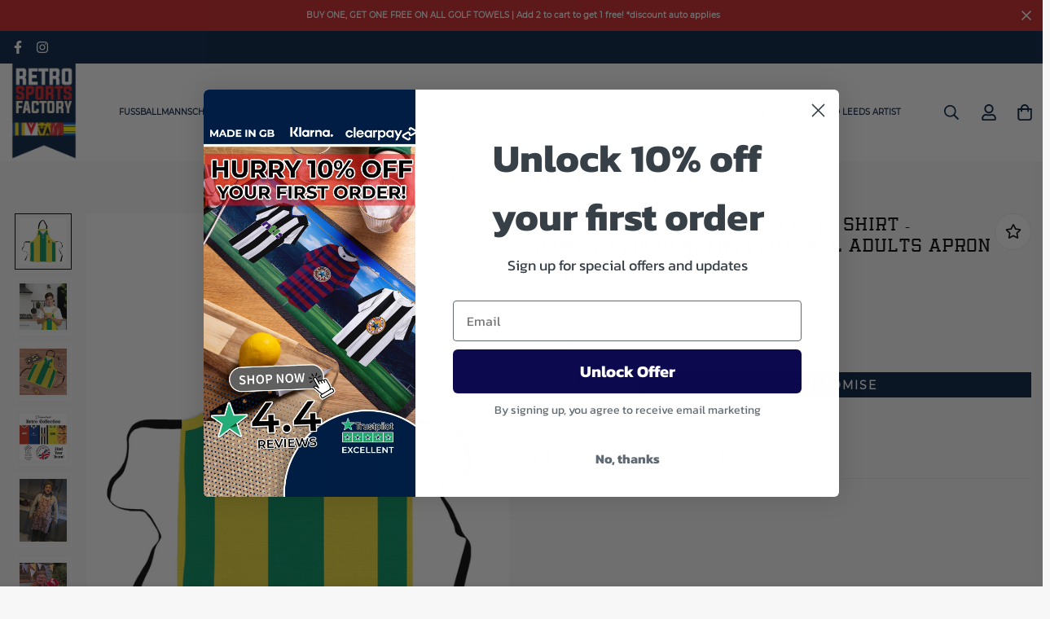

--- FILE ---
content_type: text/html; charset=utf-8
request_url: https://www.retrosportsfactory.com/de/products/west-bromwhich-1978-away-shirt-personalised-retro-football-apron
body_size: 73861
content:

<!doctype html>
<html
  class="no-js supports-no-cookies"
  lang="de"
  data-template="product"
  
>
  <head>
	<script id="pandectes-rules">   /* PANDECTES-GDPR: DO NOT MODIFY AUTO GENERATED CODE OF THIS SCRIPT */      window.PandectesSettings = {"store":{"id":70036619586,"plan":"plus","theme":"MINIMOG v3.2.0 - Terms and Conditions","primaryLocale":"en","adminMode":false,"headless":false,"storefrontRootDomain":"","checkoutRootDomain":"","storefrontAccessToken":""},"tsPublished":1728566664,"declaration":{"showPurpose":false,"showProvider":false,"declIntroText":"We use cookies to optimize website functionality, analyze the performance, and provide personalized experience to you. Some cookies are essential to make the website operate and function correctly. Those cookies cannot be disabled. In this window you can manage your preference of cookies.","showDateGenerated":true},"language":{"languageMode":"Single","fallbackLanguage":"en","languageDetection":"browser","languagesSupported":[]},"texts":{"managed":{"headerText":{"en":"We respect your privacy"},"consentText":{"en":"This website uses cookies to ensure you get the best experience."},"dismissButtonText":{"en":"Ok"},"linkText":{"en":"Learn more"},"imprintText":{"en":"Imprint"},"preferencesButtonText":{"en":"Preferences"},"allowButtonText":{"en":"Accept"},"denyButtonText":{"en":"Decline"},"leaveSiteButtonText":{"en":"Leave this site"},"cookiePolicyText":{"en":"Cookie policy"},"preferencesPopupTitleText":{"en":"Manage consent preferences"},"preferencesPopupIntroText":{"en":"We use cookies to optimize website functionality, analyze the performance, and provide personalized experience to you. Some cookies are essential to make the website operate and function correctly. Those cookies cannot be disabled. In this window you can manage your preference of cookies."},"preferencesPopupCloseButtonText":{"en":"Close"},"preferencesPopupAcceptAllButtonText":{"en":"Accept all"},"preferencesPopupRejectAllButtonText":{"en":"Reject all"},"preferencesPopupSaveButtonText":{"en":"Save preferences"},"accessSectionTitleText":{"en":"Data portability"},"accessSectionParagraphText":{"en":"You have the right to request access to your data at any time."},"rectificationSectionTitleText":{"en":"Data Rectification"},"rectificationSectionParagraphText":{"en":"You have the right to request your data to be updated whenever you think it is appropriate."},"erasureSectionTitleText":{"en":"Right to be forgotten"},"erasureSectionParagraphText":{"en":"You have the right to ask all your data to be erased. After that, you will no longer be able to access your account."},"declIntroText":{"en":"We use cookies to optimize website functionality, analyze the performance, and provide personalized experience to you. Some cookies are essential to make the website operate and function correctly. Those cookies cannot be disabled. In this window you can manage your preference of cookies."}},"categories":{"strictlyNecessaryCookiesTitleText":{"en":"Strictly necessary cookies"},"functionalityCookiesTitleText":{"en":"Functional cookies"},"performanceCookiesTitleText":{"en":"Performance cookies"},"targetingCookiesTitleText":{"en":"Targeting cookies"},"unclassifiedCookiesTitleText":{"en":"Unclassified cookies"},"strictlyNecessaryCookiesDescriptionText":{"en":"These cookies are essential in order to enable you to move around the website and use its features, such as accessing secure areas of the website. The website cannot function properly without these cookies."},"functionalityCookiesDescriptionText":{"en":"These cookies enable the site to provide enhanced functionality and personalisation. They may be set by us or by third party providers whose services we have added to our pages. If you do not allow these cookies then some or all of these services may not function properly."},"performanceCookiesDescriptionText":{"en":"These cookies enable us to monitor and improve the performance of our website. For example, they allow us to count visits, identify traffic sources and see which parts of the site are most popular."},"targetingCookiesDescriptionText":{"en":"These cookies may be set through our site by our advertising partners. They may be used by those companies to build a profile of your interests and show you relevant adverts on other sites.    They do not store directly personal information, but are based on uniquely identifying your browser and internet device. If you do not allow these cookies, you will experience less targeted advertising."},"unclassifiedCookiesDescriptionText":{"en":"Unclassified cookies are cookies that we are in the process of classifying, together with the providers of individual cookies."}},"auto":{"declName":{"en":"Name"},"declPath":{"en":"Path"},"declType":{"en":"Type"},"declDomain":{"en":"Domain"},"declPurpose":{"en":"Purpose"},"declProvider":{"en":"Provider"},"declRetention":{"en":"Retention"},"declFirstParty":{"en":"First-party"},"declThirdParty":{"en":"Third-party"},"declSeconds":{"en":"seconds"},"declMinutes":{"en":"minutes"},"declHours":{"en":"hours"},"declDays":{"en":"days"},"declMonths":{"en":"months"},"declYears":{"en":"years"},"declSession":{"en":"Session"},"cookiesDetailsText":{"en":"Cookies details"},"preferencesPopupAlwaysAllowedText":{"en":"Always allowed"},"submitButton":{"en":"Submit"},"submittingButton":{"en":"Submitting..."},"cancelButton":{"en":"Cancel"},"guestsSupportInfoText":{"en":"Please login with your customer account to further proceed."},"guestsSupportEmailPlaceholder":{"en":"E-mail address"},"guestsSupportEmailValidationError":{"en":"Email is not valid"},"guestsSupportEmailSuccessTitle":{"en":"Thank you for your request"},"guestsSupportEmailFailureTitle":{"en":"A problem occurred"},"guestsSupportEmailSuccessMessage":{"en":"If you are registered as a customer of this store, you will soon receive an email with instructions on how to proceed."},"guestsSupportEmailFailureMessage":{"en":"Your request was not submitted. Please try again and if problem persists, contact store owner for assistance."},"confirmationSuccessTitle":{"en":"Your request is verified"},"confirmationFailureTitle":{"en":"A problem occurred"},"confirmationSuccessMessage":{"en":"We will soon get back to you as to your request."},"confirmationFailureMessage":{"en":"Your request was not verified. Please try again and if problem persists, contact store owner for assistance"},"consentSectionTitleText":{"en":"Your cookie consent"},"consentSectionNoConsentText":{"en":"You have not consented to the cookies policy of this website."},"consentSectionConsentedText":{"en":"You consented to the cookies policy of this website on"},"consentStatus":{"en":"Consent preference"},"consentDate":{"en":"Consent date"},"consentId":{"en":"Consent ID"},"consentSectionChangeConsentActionText":{"en":"Change consent preference"},"accessSectionGDPRRequestsActionText":{"en":"Data subject requests"},"accessSectionAccountInfoActionText":{"en":"Personal data"},"accessSectionOrdersRecordsActionText":{"en":"Orders"},"accessSectionDownloadReportActionText":{"en":"Request export"},"rectificationCommentPlaceholder":{"en":"Describe what you want to be updated"},"rectificationCommentValidationError":{"en":"Comment is required"},"rectificationSectionEditAccountActionText":{"en":"Request an update"},"erasureSectionRequestDeletionActionText":{"en":"Request personal data deletion"}}},"library":{"previewMode":false,"fadeInTimeout":0,"defaultBlocked":7,"showLink":true,"showImprintLink":false,"showGoogleLink":false,"enabled":true,"cookie":{"name":"_pandectes_gdpr","expiryDays":365,"secure":true,"domain":""},"dismissOnScroll":false,"dismissOnWindowClick":false,"dismissOnTimeout":false,"palette":{"popup":{"background":"#FFFFFF","backgroundForCalculations":{"a":1,"b":255,"g":255,"r":255},"text":"#000000"},"button":{"background":"transparent","backgroundForCalculations":{"a":1,"b":255,"g":255,"r":255},"text":"#000000","textForCalculation":{"a":1,"b":0,"g":0,"r":0},"border":"#000000"}},"content":{"href":"https://retrofootballfactory.myshopify.com/policies/privacy-policy","imprintHref":"/","close":"&#10005;","target":"","logo":"<img class=\"cc-banner-logo\" height=\"40\" width=\"40\" src=\"https://cdn.shopify.com/s/files/1/0700/3661/9586/t/9/assets/pandectes-logo.png?v=1722416165\" alt=\"logo\" />"},"window":"<div role=\"dialog\" aria-live=\"polite\" aria-label=\"cookieconsent\" aria-describedby=\"cookieconsent:desc\" id=\"pandectes-banner\" class=\"cc-window-wrapper cc-bottom-wrapper\"><div class=\"pd-cookie-banner-window cc-window {{classes}}\"><!--googleoff: all-->{{children}}<!--googleon: all--></div></div>","compliance":{"custom":"<div class=\"cc-compliance cc-highlight\">{{preferences}}{{allow}}</div>"},"type":"custom","layouts":{"basic":"{{logo}}{{messagelink}}{{compliance}}"},"position":"bottom","theme":"wired","revokable":true,"animateRevokable":false,"revokableReset":false,"revokableLogoUrl":"https://cdn.shopify.com/s/files/1/0700/3661/9586/t/9/assets/pandectes-reopen-logo.png?v=1722416165","revokablePlacement":"bottom-left","revokableMarginHorizontal":15,"revokableMarginVertical":15,"static":false,"autoAttach":true,"hasTransition":true,"blacklistPage":[""]},"geolocation":{"brOnly":false,"caOnly":false,"chOnly":false,"euOnly":false,"jpOnly":false,"thOnly":false,"zaOnly":false,"canadaOnly":false,"globalVisibility":true},"dsr":{"guestsSupport":false,"accessSectionDownloadReportAuto":false},"banner":{"resetTs":1709725061,"extraCss":"        .cc-banner-logo {max-width: 24em!important;}    @media(min-width: 768px) {.cc-window.cc-floating{max-width: 24em!important;width: 24em!important;}}    .cc-message, .pd-cookie-banner-window .cc-header, .cc-logo {text-align: left}    .cc-window-wrapper{z-index: 2147483647;}    .cc-window{z-index: 2147483647;font-family: inherit;}    .pd-cookie-banner-window .cc-header{font-family: inherit;}    .pd-cp-ui{font-family: inherit; background-color: #FFFFFF;color:#000000;}    button.pd-cp-btn, a.pd-cp-btn{}    input + .pd-cp-preferences-slider{background-color: rgba(0, 0, 0, 0.3)}    .pd-cp-scrolling-section::-webkit-scrollbar{background-color: rgba(0, 0, 0, 0.3)}    input:checked + .pd-cp-preferences-slider{background-color: rgba(0, 0, 0, 1)}    .pd-cp-scrolling-section::-webkit-scrollbar-thumb {background-color: rgba(0, 0, 0, 1)}    .pd-cp-ui-close{color:#000000;}    .pd-cp-preferences-slider:before{background-color: #FFFFFF}    .pd-cp-title:before {border-color: #000000!important}    .pd-cp-preferences-slider{background-color:#000000}    .pd-cp-toggle{color:#000000!important}    @media(max-width:699px) {.pd-cp-ui-close-top svg {fill: #000000}}    .pd-cp-toggle:hover,.pd-cp-toggle:visited,.pd-cp-toggle:active{color:#000000!important}    .pd-cookie-banner-window {box-shadow: 0 0 18px rgb(0 0 0 / 20%);}  ","customJavascript":null,"showPoweredBy":false,"revokableTrigger":false,"hybridStrict":false,"cookiesBlockedByDefault":"7","isActive":true,"implicitSavePreferences":true,"cookieIcon":false,"blockBots":false,"showCookiesDetails":true,"hasTransition":true,"blockingPage":false,"showOnlyLandingPage":false,"leaveSiteUrl":"https://www.google.com","linkRespectStoreLang":false},"cookies":{"0":[{"name":"secure_customer_sig","type":"http","domain":"www.retrosportsfactory.com","path":"/","provider":"Shopify","firstParty":true,"retention":"1 year(s)","expires":1,"unit":"declYears","purpose":{"en":"Used in connection with customer login."}},{"name":"localization","type":"http","domain":"www.retrosportsfactory.com","path":"/","provider":"Shopify","firstParty":true,"retention":"1 year(s)","expires":1,"unit":"declYears","purpose":{"en":"Shopify store localization"}},{"name":"cart_currency","type":"http","domain":"www.retrosportsfactory.com","path":"/","provider":"Shopify","firstParty":true,"retention":"2 ","expires":2,"unit":"declSession","purpose":{"en":"The cookie is necessary for the secure checkout and payment function on the website. This function is provided by shopify.com."}},{"name":"shopify_pay_redirect","type":"http","domain":"www.retrosportsfactory.com","path":"/","provider":"Shopify","firstParty":true,"retention":"1 hour(s)","expires":1,"unit":"declHours","purpose":{"en":"The cookie is necessary for the secure checkout and payment function on the website. This function is provided by shopify.com."}},{"name":"_cmp_a","type":"http","domain":".retrosportsfactory.com","path":"/","provider":"Shopify","firstParty":false,"retention":"1 day(s)","expires":1,"unit":"declDays","purpose":{"en":"Used for managing customer privacy settings."}},{"name":"_tracking_consent","type":"http","domain":".retrosportsfactory.com","path":"/","provider":"Shopify","firstParty":false,"retention":"1 year(s)","expires":1,"unit":"declYears","purpose":{"en":"Tracking preferences."}},{"name":"keep_alive","type":"http","domain":"www.retrosportsfactory.com","path":"/","provider":"Shopify","firstParty":true,"retention":"30 minute(s)","expires":30,"unit":"declMinutes","purpose":{"en":"Used in connection with buyer localization."}},{"name":"_secure_session_id","type":"http","domain":"www.retrosportsfactory.com","path":"/","provider":"Shopify","firstParty":true,"retention":"1 month(s)","expires":1,"unit":"declMonths","purpose":{"en":"Used in connection with navigation through a storefront."}},{"name":"_pandectes_gdpr","type":"http","domain":".www.retrosportsfactory.com","path":"/","provider":"Pandectes","firstParty":true,"retention":"1 year(s)","expires":1,"unit":"declYears","purpose":{"en":"Used for the functionality of the cookies consent banner."}}],"1":[{"name":"locale_bar_accepted","type":"http","domain":"www.retrosportsfactory.com","path":"/","provider":"GrizzlyAppsSRL","firstParty":true,"retention":"Session","expires":-54,"unit":"declYears","purpose":{"en":"This cookie is provided by the app (BEST Currency Converter) and is used to secure the currency chosen by the customer."}},{"name":"wpm-domain-test","type":"http","domain":"com","path":"/","provider":"Shopify","firstParty":false,"retention":"Session","expires":1,"unit":"declSeconds","purpose":{"en":"Used to test the storage of parameters about products added to the cart or payment currency"}},{"name":"wpm-domain-test","type":"http","domain":"retrosportsfactory.com","path":"/","provider":"Shopify","firstParty":false,"retention":"Session","expires":1,"unit":"declSeconds","purpose":{"en":"Used to test the storage of parameters about products added to the cart or payment currency"}},{"name":"wpm-domain-test","type":"http","domain":"www.retrosportsfactory.com","path":"/","provider":"Shopify","firstParty":true,"retention":"Session","expires":1,"unit":"declSeconds","purpose":{"en":"Used to test the storage of parameters about products added to the cart or payment currency"}}],"2":[{"name":"__cf_bm","type":"http","domain":".boldapps.net","path":"/","provider":"CloudFlare","firstParty":false,"retention":"30 minute(s)","expires":30,"unit":"declMinutes","purpose":{"en":"Used to manage incoming traffic that matches criteria associated with bots."}},{"name":"_orig_referrer","type":"http","domain":".retrosportsfactory.com","path":"/","provider":"Shopify","firstParty":false,"retention":"2 ","expires":2,"unit":"declSession","purpose":{"en":"Tracks landing pages."}},{"name":"_landing_page","type":"http","domain":".retrosportsfactory.com","path":"/","provider":"Shopify","firstParty":false,"retention":"2 ","expires":2,"unit":"declSession","purpose":{"en":"Tracks landing pages."}},{"name":"_shopify_y","type":"http","domain":".retrosportsfactory.com","path":"/","provider":"Shopify","firstParty":false,"retention":"1 year(s)","expires":1,"unit":"declYears","purpose":{"en":"Shopify analytics."}},{"name":"_shopify_s","type":"http","domain":".retrosportsfactory.com","path":"/","provider":"Shopify","firstParty":false,"retention":"30 minute(s)","expires":30,"unit":"declMinutes","purpose":{"en":"Shopify analytics."}},{"name":"_shopify_sa_t","type":"http","domain":"www.retrosportsfactory.com","path":"/","provider":"Shopify","firstParty":true,"retention":"30 minute(s)","expires":30,"unit":"declMinutes","purpose":{"en":"Shopify analytics relating to marketing & referrals."}},{"name":"_shopify_sa_p","type":"http","domain":"www.retrosportsfactory.com","path":"/","provider":"Shopify","firstParty":true,"retention":"30 minute(s)","expires":30,"unit":"declMinutes","purpose":{"en":"Shopify analytics relating to marketing & referrals."}},{"name":"_shopify_s","type":"http","domain":"www.retrosportsfactory.com","path":"/","provider":"Shopify","firstParty":true,"retention":"30 minute(s)","expires":30,"unit":"declMinutes","purpose":{"en":"Shopify analytics."}},{"name":"_ga","type":"http","domain":".retrosportsfactory.com","path":"/","provider":"Google","firstParty":false,"retention":"1 year(s)","expires":1,"unit":"declYears","purpose":{"en":"Cookie is set by Google Analytics with unknown functionality"}},{"name":"_shopify_sa_t","type":"http","domain":".retrosportsfactory.com","path":"/","provider":"Shopify","firstParty":false,"retention":"30 minute(s)","expires":30,"unit":"declMinutes","purpose":{"en":"Shopify analytics relating to marketing & referrals."}},{"name":"_shopify_sa_p","type":"http","domain":".retrosportsfactory.com","path":"/","provider":"Shopify","firstParty":false,"retention":"30 minute(s)","expires":30,"unit":"declMinutes","purpose":{"en":"Shopify analytics relating to marketing & referrals."}},{"name":"_shopify_s","type":"http","domain":"com","path":"/","provider":"Shopify","firstParty":false,"retention":"Session","expires":1,"unit":"declSeconds","purpose":{"en":"Shopify analytics."}},{"name":"_boomr_clss","type":"html_local","domain":"https://www.retrosportsfactory.com","path":"/","provider":"Shopify","firstParty":true,"retention":"Persistent","expires":1,"unit":"declYears","purpose":{"en":"Used to monitor and optimize the performance of Shopify stores."}},{"name":"_ga_GHXVSE5ZDG","type":"http","domain":".retrosportsfactory.com","path":"/","provider":"Google","firstParty":false,"retention":"1 year(s)","expires":1,"unit":"declYears","purpose":{"en":""}}],"4":[{"name":"_gcl_au","type":"http","domain":".retrosportsfactory.com","path":"/","provider":"Google","firstParty":false,"retention":"3 month(s)","expires":3,"unit":"declMonths","purpose":{"en":"Cookie is placed by Google Tag Manager to track conversions."}},{"name":"__kla_id","type":"http","domain":"www.retrosportsfactory.com","path":"/","provider":"Klaviyo","firstParty":true,"retention":"1 year(s)","expires":1,"unit":"declYears","purpose":{"en":"Tracks when someone clicks through a Klaviyo email to your website."}},{"name":"_fbp","type":"http","domain":".retrosportsfactory.com","path":"/","provider":"Facebook","firstParty":false,"retention":"3 month(s)","expires":3,"unit":"declMonths","purpose":{"en":"Cookie is placed by Facebook to track visits across websites."}},{"name":"IDE","type":"http","domain":".doubleclick.net","path":"/","provider":"Google","firstParty":false,"retention":"1 year(s)","expires":1,"unit":"declYears","purpose":{"en":"To measure the visitors’ actions after they click through from an advert. Expires after 1 year."}},{"name":"lastExternalReferrerTime","type":"html_local","domain":"https://www.retrosportsfactory.com","path":"/","provider":"Facebook","firstParty":true,"retention":"Persistent","expires":1,"unit":"declYears","purpose":{"en":"Contains the timestamp of the last update of the lastExternalReferrer cookie."}},{"name":"lastExternalReferrer","type":"html_local","domain":"https://www.retrosportsfactory.com","path":"/","provider":"Facebook","firstParty":true,"retention":"Persistent","expires":1,"unit":"declYears","purpose":{"en":"Detects how the user reached the website by registering their last URL-address."}}],"8":[{"name":"klaviyoOnsite","type":"html_local","domain":"https://www.retrosportsfactory.com","path":"/","provider":"Unknown","firstParty":true,"retention":"Persistent","expires":1,"unit":"declYears","purpose":{"en":""}},{"name":"__storage_test__","type":"html_local","domain":"https://www.retrosportsfactory.com","path":"/","provider":"Unknown","firstParty":true,"retention":"Persistent","expires":1,"unit":"declYears","purpose":{"en":""}},{"name":"_kla_test","type":"html_local","domain":"https://www.retrosportsfactory.com","path":"/","provider":"Unknown","firstParty":true,"retention":"Persistent","expires":1,"unit":"declYears","purpose":{"en":""}},{"name":"local-storage-test","type":"html_local","domain":"https://www.retrosportsfactory.com","path":"/","provider":"Unknown","firstParty":true,"retention":"Persistent","expires":1,"unit":"declYears","purpose":{"en":""}},{"name":"bugsnag-anonymous-id","type":"html_local","domain":"https://pay.shopify.com","path":"/","provider":"Unknown","firstParty":false,"retention":"Persistent","expires":1,"unit":"declYears","purpose":{"en":""}},{"name":"klaviyoPagesVisitCount","type":"html_session","domain":"https://www.retrosportsfactory.com","path":"/","provider":"Unknown","firstParty":true,"retention":"Session","expires":1,"unit":"declYears","purpose":{"en":""}}]},"blocker":{"isActive":false,"googleConsentMode":{"id":"","analyticsId":"","adwordsId":"","isActive":true,"adStorageCategory":4,"analyticsStorageCategory":2,"personalizationStorageCategory":1,"functionalityStorageCategory":1,"customEvent":false,"securityStorageCategory":0,"redactData":true,"urlPassthrough":false,"dataLayerProperty":"dataLayer","waitForUpdate":2000},"facebookPixel":{"id":"","isActive":false,"ldu":false},"microsoft":{},"rakuten":{"isActive":false,"cmp":false,"ccpa":false},"klaviyoIsActive":false,"gpcIsActive":false,"defaultBlocked":7,"patterns":{"whiteList":[],"blackList":{"1":[],"2":[],"4":[],"8":[]},"iframesWhiteList":[],"iframesBlackList":{"1":[],"2":[],"4":[],"8":[]},"beaconsWhiteList":[],"beaconsBlackList":{"1":[],"2":[],"4":[],"8":[]}}}}      !function(){"use strict";window.PandectesRules=window.PandectesRules||{},window.PandectesRules.manualBlacklist={1:[],2:[],4:[]},window.PandectesRules.blacklistedIFrames={1:[],2:[],4:[]},window.PandectesRules.blacklistedCss={1:[],2:[],4:[]},window.PandectesRules.blacklistedBeacons={1:[],2:[],4:[]};var e="javascript/blocked";function t(e){return new RegExp(e.replace(/[/\\.+?$()]/g,"\\$&").replace("*","(.*)"))}var n=function(e){var t=arguments.length>1&&void 0!==arguments[1]?arguments[1]:"log";new URLSearchParams(window.location.search).get("log")&&console[t]("PandectesRules: ".concat(e))};function a(e){var t=document.createElement("script");t.async=!0,t.src=e,document.head.appendChild(t)}function r(e,t){var n=Object.keys(e);if(Object.getOwnPropertySymbols){var a=Object.getOwnPropertySymbols(e);t&&(a=a.filter((function(t){return Object.getOwnPropertyDescriptor(e,t).enumerable}))),n.push.apply(n,a)}return n}function o(e){for(var t=1;t<arguments.length;t++){var n=null!=arguments[t]?arguments[t]:{};t%2?r(Object(n),!0).forEach((function(t){s(e,t,n[t])})):Object.getOwnPropertyDescriptors?Object.defineProperties(e,Object.getOwnPropertyDescriptors(n)):r(Object(n)).forEach((function(t){Object.defineProperty(e,t,Object.getOwnPropertyDescriptor(n,t))}))}return e}function i(e){var t=function(e,t){if("object"!=typeof e||!e)return e;var n=e[Symbol.toPrimitive];if(void 0!==n){var a=n.call(e,t||"default");if("object"!=typeof a)return a;throw new TypeError("@@toPrimitive must return a primitive value.")}return("string"===t?String:Number)(e)}(e,"string");return"symbol"==typeof t?t:t+""}function s(e,t,n){return(t=i(t))in e?Object.defineProperty(e,t,{value:n,enumerable:!0,configurable:!0,writable:!0}):e[t]=n,e}function c(e,t){return function(e){if(Array.isArray(e))return e}(e)||function(e,t){var n=null==e?null:"undefined"!=typeof Symbol&&e[Symbol.iterator]||e["@@iterator"];if(null!=n){var a,r,o,i,s=[],c=!0,l=!1;try{if(o=(n=n.call(e)).next,0===t){if(Object(n)!==n)return;c=!1}else for(;!(c=(a=o.call(n)).done)&&(s.push(a.value),s.length!==t);c=!0);}catch(e){l=!0,r=e}finally{try{if(!c&&null!=n.return&&(i=n.return(),Object(i)!==i))return}finally{if(l)throw r}}return s}}(e,t)||d(e,t)||function(){throw new TypeError("Invalid attempt to destructure non-iterable instance.\nIn order to be iterable, non-array objects must have a [Symbol.iterator]() method.")}()}function l(e){return function(e){if(Array.isArray(e))return u(e)}(e)||function(e){if("undefined"!=typeof Symbol&&null!=e[Symbol.iterator]||null!=e["@@iterator"])return Array.from(e)}(e)||d(e)||function(){throw new TypeError("Invalid attempt to spread non-iterable instance.\nIn order to be iterable, non-array objects must have a [Symbol.iterator]() method.")}()}function d(e,t){if(e){if("string"==typeof e)return u(e,t);var n=Object.prototype.toString.call(e).slice(8,-1);return"Object"===n&&e.constructor&&(n=e.constructor.name),"Map"===n||"Set"===n?Array.from(e):"Arguments"===n||/^(?:Ui|I)nt(?:8|16|32)(?:Clamped)?Array$/.test(n)?u(e,t):void 0}}function u(e,t){(null==t||t>e.length)&&(t=e.length);for(var n=0,a=new Array(t);n<t;n++)a[n]=e[n];return a}var f=window.PandectesRulesSettings||window.PandectesSettings,g=!(void 0===window.dataLayer||!Array.isArray(window.dataLayer)||!window.dataLayer.some((function(e){return"pandectes_full_scan"===e.event}))),p=function(){var e,t=arguments.length>0&&void 0!==arguments[0]?arguments[0]:"_pandectes_gdpr",n=("; "+document.cookie).split("; "+t+"=");if(n.length<2)e={};else{var a=n.pop().split(";");e=window.atob(a.shift())}var r=function(e){try{return JSON.parse(e)}catch(e){return!1}}(e);return!1!==r?r:e}(),h=f.banner.isActive,y=f.blocker,v=y.defaultBlocked,w=y.patterns,m=p&&null!==p.preferences&&void 0!==p.preferences?p.preferences:null,b=g?0:h?null===m?v:m:0,k={1:!(1&b),2:!(2&b),4:!(4&b)},_=w.blackList,S=w.whiteList,L=w.iframesBlackList,C=w.iframesWhiteList,P=w.beaconsBlackList,A=w.beaconsWhiteList,O={blackList:[],whiteList:[],iframesBlackList:{1:[],2:[],4:[],8:[]},iframesWhiteList:[],beaconsBlackList:{1:[],2:[],4:[],8:[]},beaconsWhiteList:[]};[1,2,4].map((function(e){var n;k[e]||((n=O.blackList).push.apply(n,l(_[e].length?_[e].map(t):[])),O.iframesBlackList[e]=L[e].length?L[e].map(t):[],O.beaconsBlackList[e]=P[e].length?P[e].map(t):[])})),O.whiteList=S.length?S.map(t):[],O.iframesWhiteList=C.length?C.map(t):[],O.beaconsWhiteList=A.length?A.map(t):[];var E={scripts:[],iframes:{1:[],2:[],4:[]},beacons:{1:[],2:[],4:[]},css:{1:[],2:[],4:[]}},I=function(t,n){return t&&(!n||n!==e)&&(!O.blackList||O.blackList.some((function(e){return e.test(t)})))&&(!O.whiteList||O.whiteList.every((function(e){return!e.test(t)})))},B=function(e,t){var n=O.iframesBlackList[t],a=O.iframesWhiteList;return e&&(!n||n.some((function(t){return t.test(e)})))&&(!a||a.every((function(t){return!t.test(e)})))},j=function(e,t){var n=O.beaconsBlackList[t],a=O.beaconsWhiteList;return e&&(!n||n.some((function(t){return t.test(e)})))&&(!a||a.every((function(t){return!t.test(e)})))},T=new MutationObserver((function(e){for(var t=0;t<e.length;t++)for(var n=e[t].addedNodes,a=0;a<n.length;a++){var r=n[a],o=r.dataset&&r.dataset.cookiecategory;if(1===r.nodeType&&"LINK"===r.tagName){var i=r.dataset&&r.dataset.href;if(i&&o)switch(o){case"functionality":case"C0001":E.css[1].push(i);break;case"performance":case"C0002":E.css[2].push(i);break;case"targeting":case"C0003":E.css[4].push(i)}}}})),R=new MutationObserver((function(t){for(var a=0;a<t.length;a++)for(var r=t[a].addedNodes,o=function(){var t=r[i],a=t.src||t.dataset&&t.dataset.src,o=t.dataset&&t.dataset.cookiecategory;if(1===t.nodeType&&"IFRAME"===t.tagName){if(a){var s=!1;B(a,1)||"functionality"===o||"C0001"===o?(s=!0,E.iframes[1].push(a)):B(a,2)||"performance"===o||"C0002"===o?(s=!0,E.iframes[2].push(a)):(B(a,4)||"targeting"===o||"C0003"===o)&&(s=!0,E.iframes[4].push(a)),s&&(t.removeAttribute("src"),t.setAttribute("data-src",a))}}else if(1===t.nodeType&&"IMG"===t.tagName){if(a){var c=!1;j(a,1)?(c=!0,E.beacons[1].push(a)):j(a,2)?(c=!0,E.beacons[2].push(a)):j(a,4)&&(c=!0,E.beacons[4].push(a)),c&&(t.removeAttribute("src"),t.setAttribute("data-src",a))}}else if(1===t.nodeType&&"SCRIPT"===t.tagName){var l=t.type,d=!1;if(I(a,l)?(n("rule blocked: ".concat(a)),d=!0):a&&o?n("manually blocked @ ".concat(o,": ").concat(a)):o&&n("manually blocked @ ".concat(o,": inline code")),d){E.scripts.push([t,l]),t.type=e;t.addEventListener("beforescriptexecute",(function n(a){t.getAttribute("type")===e&&a.preventDefault(),t.removeEventListener("beforescriptexecute",n)})),t.parentElement&&t.parentElement.removeChild(t)}}},i=0;i<r.length;i++)o()})),D=document.createElement,x={src:Object.getOwnPropertyDescriptor(HTMLScriptElement.prototype,"src"),type:Object.getOwnPropertyDescriptor(HTMLScriptElement.prototype,"type")};window.PandectesRules.unblockCss=function(e){var t=E.css[e]||[];t.length&&n("Unblocking CSS for ".concat(e)),t.forEach((function(e){var t=document.querySelector('link[data-href^="'.concat(e,'"]'));t.removeAttribute("data-href"),t.href=e})),E.css[e]=[]},window.PandectesRules.unblockIFrames=function(e){var t=E.iframes[e]||[];t.length&&n("Unblocking IFrames for ".concat(e)),O.iframesBlackList[e]=[],t.forEach((function(e){var t=document.querySelector('iframe[data-src^="'.concat(e,'"]'));t.removeAttribute("data-src"),t.src=e})),E.iframes[e]=[]},window.PandectesRules.unblockBeacons=function(e){var t=E.beacons[e]||[];t.length&&n("Unblocking Beacons for ".concat(e)),O.beaconsBlackList[e]=[],t.forEach((function(e){var t=document.querySelector('img[data-src^="'.concat(e,'"]'));t.removeAttribute("data-src"),t.src=e})),E.beacons[e]=[]},window.PandectesRules.unblockInlineScripts=function(e){var t=1===e?"functionality":2===e?"performance":"targeting",a=document.querySelectorAll('script[type="javascript/blocked"][data-cookiecategory="'.concat(t,'"]'));n("unblockInlineScripts: ".concat(a.length," in ").concat(t)),a.forEach((function(e){var t=document.createElement("script");t.type="text/javascript",e.hasAttribute("src")?t.src=e.getAttribute("src"):t.textContent=e.textContent,document.head.appendChild(t),e.parentNode.removeChild(e)}))},window.PandectesRules.unblockInlineCss=function(e){var t=1===e?"functionality":2===e?"performance":"targeting",a=document.querySelectorAll('link[data-cookiecategory="'.concat(t,'"]'));n("unblockInlineCss: ".concat(a.length," in ").concat(t)),a.forEach((function(e){e.href=e.getAttribute("data-href")}))},window.PandectesRules.unblock=function(e){e.length<1?(O.blackList=[],O.whiteList=[],O.iframesBlackList=[],O.iframesWhiteList=[]):(O.blackList&&(O.blackList=O.blackList.filter((function(t){return e.every((function(e){return"string"==typeof e?!t.test(e):e instanceof RegExp?t.toString()!==e.toString():void 0}))}))),O.whiteList&&(O.whiteList=[].concat(l(O.whiteList),l(e.map((function(e){if("string"==typeof e){var n=".*"+t(e)+".*";if(O.whiteList.every((function(e){return e.toString()!==n.toString()})))return new RegExp(n)}else if(e instanceof RegExp&&O.whiteList.every((function(t){return t.toString()!==e.toString()})))return e;return null})).filter(Boolean)))));var a=0;l(E.scripts).forEach((function(e,t){var n=c(e,2),r=n[0],o=n[1];if(function(e){var t=e.getAttribute("src");return O.blackList&&O.blackList.every((function(e){return!e.test(t)}))||O.whiteList&&O.whiteList.some((function(e){return e.test(t)}))}(r)){for(var i=document.createElement("script"),s=0;s<r.attributes.length;s++){var l=r.attributes[s];"src"!==l.name&&"type"!==l.name&&i.setAttribute(l.name,r.attributes[s].value)}i.setAttribute("src",r.src),i.setAttribute("type",o||"application/javascript"),document.head.appendChild(i),E.scripts.splice(t-a,1),a++}})),0==O.blackList.length&&0===O.iframesBlackList[1].length&&0===O.iframesBlackList[2].length&&0===O.iframesBlackList[4].length&&0===O.beaconsBlackList[1].length&&0===O.beaconsBlackList[2].length&&0===O.beaconsBlackList[4].length&&(n("Disconnecting observers"),R.disconnect(),T.disconnect())};var N=f.store,U=N.adminMode,z=N.headless,M=N.storefrontRootDomain,q=N.checkoutRootDomain,F=N.storefrontAccessToken,W=f.banner.isActive,H=f.blocker.defaultBlocked;W&&function(e){if(window.Shopify&&window.Shopify.customerPrivacy)e();else{var t=null;window.Shopify&&window.Shopify.loadFeatures&&window.Shopify.trackingConsent?e():t=setInterval((function(){window.Shopify&&window.Shopify.loadFeatures&&(clearInterval(t),window.Shopify.loadFeatures([{name:"consent-tracking-api",version:"0.1"}],(function(t){t?n("Shopify.customerPrivacy API - failed to load"):(n("shouldShowBanner() -> ".concat(window.Shopify.trackingConsent.shouldShowBanner()," | saleOfDataRegion() -> ").concat(window.Shopify.trackingConsent.saleOfDataRegion())),e())})))}),10)}}((function(){!function(){var e=window.Shopify.trackingConsent;if(!1!==e.shouldShowBanner()||null!==m||7!==H)try{var t=U&&!(window.Shopify&&window.Shopify.AdminBarInjector),a={preferences:!(1&b)||g||t,analytics:!(2&b)||g||t,marketing:!(4&b)||g||t};z&&(a.headlessStorefront=!0,a.storefrontRootDomain=null!=M&&M.length?M:window.location.hostname,a.checkoutRootDomain=null!=q&&q.length?q:"checkout.".concat(window.location.hostname),a.storefrontAccessToken=null!=F&&F.length?F:""),e.firstPartyMarketingAllowed()===a.marketing&&e.analyticsProcessingAllowed()===a.analytics&&e.preferencesProcessingAllowed()===a.preferences||e.setTrackingConsent(a,(function(e){e&&e.error?n("Shopify.customerPrivacy API - failed to setTrackingConsent"):n("setTrackingConsent(".concat(JSON.stringify(a),")"))}))}catch(e){n("Shopify.customerPrivacy API - exception")}}(),function(){if(z){var e=window.Shopify.trackingConsent,t=e.currentVisitorConsent();if(navigator.globalPrivacyControl&&""===t.sale_of_data){var a={sale_of_data:!1,headlessStorefront:!0};a.storefrontRootDomain=null!=M&&M.length?M:window.location.hostname,a.checkoutRootDomain=null!=q&&q.length?q:"checkout.".concat(window.location.hostname),a.storefrontAccessToken=null!=F&&F.length?F:"",e.setTrackingConsent(a,(function(e){e&&e.error?n("Shopify.customerPrivacy API - failed to setTrackingConsent({".concat(JSON.stringify(a),")")):n("setTrackingConsent(".concat(JSON.stringify(a),")"))}))}}}()}));var G=["AT","BE","BG","HR","CY","CZ","DK","EE","FI","FR","DE","GR","HU","IE","IT","LV","LT","LU","MT","NL","PL","PT","RO","SK","SI","ES","SE","GB","LI","NO","IS"],J=f.banner,V=J.isActive,K=J.hybridStrict,$=f.geolocation,Y=$.caOnly,Z=void 0!==Y&&Y,Q=$.euOnly,X=void 0!==Q&&Q,ee=$.brOnly,te=void 0!==ee&&ee,ne=$.jpOnly,ae=void 0!==ne&&ne,re=$.thOnly,oe=void 0!==re&&re,ie=$.chOnly,se=void 0!==ie&&ie,ce=$.zaOnly,le=void 0!==ce&&ce,de=$.canadaOnly,ue=void 0!==de&&de,fe=$.globalVisibility,ge=void 0===fe||fe,pe=f.blocker,he=pe.defaultBlocked,ye=void 0===he?7:he,ve=pe.googleConsentMode,we=ve.isActive,me=ve.customEvent,be=ve.id,ke=void 0===be?"":be,_e=ve.analyticsId,Se=void 0===_e?"":_e,Le=ve.adwordsId,Ce=void 0===Le?"":Le,Pe=ve.redactData,Ae=ve.urlPassthrough,Oe=ve.adStorageCategory,Ee=ve.analyticsStorageCategory,Ie=ve.functionalityStorageCategory,Be=ve.personalizationStorageCategory,je=ve.securityStorageCategory,Te=ve.dataLayerProperty,Re=void 0===Te?"dataLayer":Te,De=ve.waitForUpdate,xe=void 0===De?0:De,Ne=ve.useNativeChannel,Ue=void 0!==Ne&&Ne;function ze(){window[Re].push(arguments)}window[Re]=window[Re]||[];var Me,qe,Fe={hasInitialized:!1,useNativeChannel:!1,ads_data_redaction:!1,url_passthrough:!1,data_layer_property:"dataLayer",storage:{ad_storage:"granted",ad_user_data:"granted",ad_personalization:"granted",analytics_storage:"granted",functionality_storage:"granted",personalization_storage:"granted",security_storage:"granted"}};if(V&&we){var We=ye&Oe?"denied":"granted",He=ye&Ee?"denied":"granted",Ge=ye&Ie?"denied":"granted",Je=ye&Be?"denied":"granted",Ve=ye&je?"denied":"granted";Fe.hasInitialized=!0,Fe.useNativeChannel=Ue,Fe.url_passthrough=Ae,Fe.ads_data_redaction="denied"===We&&Pe,Fe.storage.ad_storage=We,Fe.storage.ad_user_data=We,Fe.storage.ad_personalization=We,Fe.storage.analytics_storage=He,Fe.storage.functionality_storage=Ge,Fe.storage.personalization_storage=Je,Fe.storage.security_storage=Ve,Fe.data_layer_property=Re||"dataLayer",Fe.ads_data_redaction&&ze("set","ads_data_redaction",Fe.ads_data_redaction),Fe.url_passthrough&&ze("set","url_passthrough",Fe.url_passthrough),function(){!1===Ue?console.log("Pandectes: Google Consent Mode (av2)"):console.log("Pandectes: Google Consent Mode (av2nc)");var e=b!==ye?{wait_for_update:xe||500}:xe?{wait_for_update:xe}:{};ge&&!K?ze("consent","default",o(o({},Fe.storage),e)):(ze("consent","default",o(o(o({},Fe.storage),e),{},{region:[].concat(l(X||K?G:[]),l(Z&&!K?["US-CA","US-VA","US-CT","US-UT","US-CO"]:[]),l(te&&!K?["BR"]:[]),l(ae&&!K?["JP"]:[]),l(ue&&!K?["CA"]:[]),l(oe&&!K?["TH"]:[]),l(se&&!K?["CH"]:[]),l(le&&!K?["ZA"]:[]))})),ze("consent","default",{ad_storage:"granted",ad_user_data:"granted",ad_personalization:"granted",analytics_storage:"granted",functionality_storage:"granted",personalization_storage:"granted",security_storage:"granted"}));if(null!==m){var t=b&Oe?"denied":"granted",n=b&Ee?"denied":"granted",r=b&Ie?"denied":"granted",i=b&Be?"denied":"granted",s=b&je?"denied":"granted";Fe.storage.ad_storage=t,Fe.storage.ad_user_data=t,Fe.storage.ad_personalization=t,Fe.storage.analytics_storage=n,Fe.storage.functionality_storage=r,Fe.storage.personalization_storage=i,Fe.storage.security_storage=s,ze("consent","update",Fe.storage)}(ke.length||Se.length||Ce.length)&&(window[Fe.data_layer_property].push({"pandectes.start":(new Date).getTime(),event:"pandectes-rules.min.js"}),(Se.length||Ce.length)&&ze("js",new Date));var c="https://www.googletagmanager.com";if(ke.length){var d=ke.split(",");window[Fe.data_layer_property].push({"gtm.start":(new Date).getTime(),event:"gtm.js"});for(var u=0;u<d.length;u++){var f="dataLayer"!==Fe.data_layer_property?"&l=".concat(Fe.data_layer_property):"";a("".concat(c,"/gtm.js?id=").concat(d[u].trim()).concat(f))}}if(Se.length)for(var g=Se.split(","),p=0;p<g.length;p++){var h=g[p].trim();h.length&&(a("".concat(c,"/gtag/js?id=").concat(h)),ze("config",h,{send_page_view:!1}))}if(Ce.length)for(var y=Ce.split(","),v=0;v<y.length;v++){var w=y[v].trim();w.length&&(a("".concat(c,"/gtag/js?id=").concat(w)),ze("config",w,{allow_enhanced_conversions:!0}))}}()}V&&me&&(qe={event:"Pandectes_Consent_Update",pandectes_status:7===(Me=b)?"deny":0===Me?"allow":"mixed",pandectes_categories:{C0000:"allow",C0001:k[1]?"allow":"deny",C0002:k[2]?"allow":"deny",C0003:k[4]?"allow":"deny"}},window[Re].push(qe),null!==m&&function(e){if(window.Shopify&&window.Shopify.analytics)e();else{var t=null;window.Shopify&&window.Shopify.analytics?e():t=setInterval((function(){window.Shopify&&window.Shopify.analytics&&(clearInterval(t),e())}),10)}}((function(){console.log("publishing Web Pixels API custom event"),window.Shopify.analytics.publish("Pandectes_Consent_Update",qe)})));var Ke=f.blocker,$e=Ke.klaviyoIsActive,Ye=Ke.googleConsentMode.adStorageCategory;$e&&window.addEventListener("PandectesEvent_OnConsent",(function(e){var t=e.detail.preferences;if(null!=t){var n=t&Ye?"denied":"granted";void 0!==window.klaviyo&&window.klaviyo.isIdentified()&&window.klaviyo.push(["identify",{ad_personalization:n,ad_user_data:n}])}})),f.banner.revokableTrigger&&window.addEventListener("PandectesEvent_OnInitialize",(function(){document.querySelectorAll('[href*="#reopenBanner"]').forEach((function(e){e.onclick=function(e){e.preventDefault(),window.Pandectes.fn.revokeConsent()}}))}));var Ze=f.banner.isActive,Qe=f.blocker,Xe=Qe.defaultBlocked,et=void 0===Xe?7:Xe,tt=Qe.microsoft,nt=tt.isActive,at=tt.uetTags,rt=tt.dataLayerProperty,ot=void 0===rt?"uetq":rt,it={hasInitialized:!1,data_layer_property:"uetq",storage:{ad_storage:"granted"}};if(window[ot]=window[ot]||[],nt&&ft("_uetmsdns","1",365),Ze&&nt){var st=4&et?"denied":"granted";if(it.hasInitialized=!0,it.storage.ad_storage=st,window[ot].push("consent","default",it.storage),"granted"==st&&(ft("_uetmsdns","0",365),console.log("setting cookie")),null!==m){var ct=4&b?"denied":"granted";it.storage.ad_storage=ct,window[ot].push("consent","update",it.storage),"granted"===ct&&ft("_uetmsdns","0",365)}if(at.length)for(var lt=at.split(","),dt=0;dt<lt.length;dt++)lt[dt].trim().length&&ut(lt[dt])}function ut(e){var t=document.createElement("script");t.type="text/javascript",t.src="//bat.bing.com/bat.js",t.onload=function(){var t={ti:e};t.q=window.uetq,window.uetq=new UET(t),window.uetq.push("consent","default",{ad_storage:"denied"}),window[ot].push("pageLoad")},document.head.appendChild(t)}function ft(e,t,n){var a=new Date;a.setTime(a.getTime()+24*n*60*60*1e3);var r="expires="+a.toUTCString();document.cookie="".concat(e,"=").concat(t,"; ").concat(r,"; path=/; secure; samesite=strict")}window.PandectesRules.gcm=Fe;var gt=f.banner.isActive,pt=f.blocker.isActive;n("Prefs: ".concat(b," | Banner: ").concat(gt?"on":"off"," | Blocker: ").concat(pt?"on":"off"));var ht=null===m&&/\/checkouts\//.test(window.location.pathname);0!==b&&!1===g&&pt&&!ht&&(n("Blocker will execute"),document.createElement=function(){for(var t=arguments.length,n=new Array(t),a=0;a<t;a++)n[a]=arguments[a];if("script"!==n[0].toLowerCase())return D.bind?D.bind(document).apply(void 0,n):D;var r=D.bind(document).apply(void 0,n);try{Object.defineProperties(r,{src:o(o({},x.src),{},{set:function(t){I(t,r.type)&&x.type.set.call(this,e),x.src.set.call(this,t)}}),type:o(o({},x.type),{},{get:function(){var t=x.type.get.call(this);return t===e||I(this.src,t)?null:t},set:function(t){var n=I(r.src,r.type)?e:t;x.type.set.call(this,n)}})}),r.setAttribute=function(t,n){if("type"===t){var a=I(r.src,r.type)?e:n;x.type.set.call(r,a)}else"src"===t?(I(n,r.type)&&x.type.set.call(r,e),x.src.set.call(r,n)):HTMLScriptElement.prototype.setAttribute.call(r,t,n)}}catch(e){console.warn("Yett: unable to prevent script execution for script src ",r.src,".\n",'A likely cause would be because you are using a third-party browser extension that monkey patches the "document.createElement" function.')}return r},R.observe(document.documentElement,{childList:!0,subtree:!0}),T.observe(document.documentElement,{childList:!0,subtree:!0}))}();
</script>
	
	
    <meta name="google-site-verification" content="o_1IDNvWdu2Ct9N2Lp4pFUdhBEKaLqkvB4lnF4x45N8" />

    <meta name="trustpilot-one-time-domain-verification-id" content="3e4e4a24-2c4e-497c-80ab-7532d5a85a19"/>
    <meta charset="utf-8">
    <meta http-equiv="X-UA-Compatible" content="IE=edge">
    <meta name="viewport" content="width=device-width, initial-scale=1, maximum-scale=1.0, user-scalable=0">
    <meta name="theme-color" content="#001d42"><link rel="canonical" href="https://www.retrosportsfactory.com/de/products/west-bromwhich-1978-away-shirt-personalised-retro-football-apron">

<link href="//www.retrosportsfactory.com/cdn/shop/t/12/assets/theme.css?v=99177202791642285361763388850" rel="stylesheet" type="text/css" media="all" />
<link href="//www.retrosportsfactory.com/cdn/shop/t/12/assets/chunk.css?v=57288959686581438481763388653" rel="stylesheet" type="text/css" media="all" />


<link rel="dns-prefetch" href="https://www.retrosportsfactory.com/de/products/west-bromwhich-1978-away-shirt-personalised-retro-football-apron" crossorigin>
<link rel="dns-prefetch" href="https://cdn.shopify.com" crossorigin>
<link rel="preconnect" href="https://www.retrosportsfactory.com/de/products/west-bromwhich-1978-away-shirt-personalised-retro-football-apron" crossorigin>
<link rel="preconnect" href="https://cdn.shopify.com" crossorigin>

<link href="//www.retrosportsfactory.com/cdn/shop/t/12/assets/app.min.js?v=96327731833298639441763388626" as="script" rel="preload">
<link href="//www.retrosportsfactory.com/cdn/shop/t/12/assets/foxkit-app.min.js?v=63278311813626108731763388722" as="script" rel="preload">
<link href="//www.retrosportsfactory.com/cdn/shop/t/12/assets/product-card-swatch.min.js?v=95619527326968991241763388785" as="script" rel="preload">

<link rel="shortcut icon" href="//www.retrosportsfactory.com/cdn/shop/files/RFF---Shirt---LeedsUnited_7e447afb-e462-49c9-b8cf-b10cc483299c.png?crop=center&height=32&v=1678808030&width=32" type="image/png"><title class="product">West Bromwich - 1978 - Away Shirt - Personalised Retro Football Adults</title><meta name="description" content="Our personalised retro football aprons are perfect for arts, crafts, decorating, cooking, baking and BBQ’s. At a generous size of approximately 84cm x 61cm, the custom aprons come as one size fits all and are suitable for both males and females. Perfect for any football fan, this custom apron can be personalised to sui"><meta property="og:site_name" content="retrofootballfactory">
<meta property="og:url" content="https://www.retrosportsfactory.com/de/products/west-bromwhich-1978-away-shirt-personalised-retro-football-apron">
<meta property="og:title" content="West Bromwich - 1978 - Away Shirt - Personalised Retro Football Adults">
<meta property="og:type" content="product">
<meta property="og:description" content="Our personalised retro football aprons are perfect for arts, crafts, decorating, cooking, baking and BBQ’s. At a generous size of approximately 84cm x 61cm, the custom aprons come as one size fits all and are suitable for both males and females. Perfect for any football fan, this custom apron can be personalised to sui"><meta property="og:image" content="http://www.retrosportsfactory.com/cdn/shop/products/WBA---1978-AWAY---Shirt---Apron---ArtAdultapronwhitecutout-BlackStrap2021-Retro.jpg?v=1672741566">
<meta property="og:image:secure_url" content="https://www.retrosportsfactory.com/cdn/shop/products/WBA---1978-AWAY---Shirt---Apron---ArtAdultapronwhitecutout-BlackStrap2021-Retro.jpg?v=1672741566">
<meta property="og:image:width" content="2000">
<meta property="og:image:height" content="2000"><meta property="og:price:amount" content="16.99">
<meta property="og:price:currency" content="GBP"><meta name="twitter:card" content="summary_large_image">
<meta name="twitter:title" content="West Bromwich - 1978 - Away Shirt - Personalised Retro Football Adults">
<meta name="twitter:description" content="Our personalised retro football aprons are perfect for arts, crafts, decorating, cooking, baking and BBQ’s. At a generous size of approximately 84cm x 61cm, the custom aprons come as one size fits all and are suitable for both males and females. Perfect for any football fan, this custom apron can be personalised to sui">

<style>
  @font-face {  font-family: SF-Heading-font;  font-weight:https://cdn.shopify.com/s/files/1/0700/3661/9586/files/Emilio_19.ttf?v=1675859384;  src: url(https://cdn.shopify.com/s/files/1/0700/3661/9586/files/Emilio_19.ttf?v=1675859384);  font-display: swap;}:root {  --font-stack-header: SF-Heading-font;  --font-weight-header: 400;}@font-face {  font-family: SF-Body-font;  font-weight:https://cdn.shopify.com/s/files/1/0700/3661/9586/files/Montserrat-Regular.ttf?v=1675160628,;  src: url(https://cdn.shopify.com/s/files/1/0700/3661/9586/files/Montserrat-Regular.ttf?v=1675160628,);  font-display: swap;}:root {  --font-stack-body: 'SF-Body-font';  --font-weight-body: 200;;}
</style>


    <style>
  html{font-size:calc(var(--font-base-size,16) * 1px)}body{font-family:var(--font-stack-body)!important;font-weight:var(--font-weight-body);font-style:var(--font-style-body);color:var(--color-body-text);font-size:calc(var(--font-base-size,16) * 1px);line-height:calc(var(--base-line-height) * 1px);scroll-behavior:smooth}body .h1,body .h2,body .h3,body .h4,body .h5,body .h6,body h1,body h2,body h3,body h4,body h5,body h6{font-family:var(--font-stack-header);font-weight:var(--font-weight-header);font-style:var(--font-style-header);color:var(--color-heading-text);line-height:normal}body .h1,body h1{font-size:calc(((var(--font-h1-mobile))/ (var(--font-base-size))) * 1rem)}body .h2,body h2{font-size:calc(((var(--font-h2-mobile))/ (var(--font-base-size))) * 1rem)}body .h3,body h3{font-size:calc(((var(--font-h3-mobile))/ (var(--font-base-size))) * 1rem)}body .h4,body h4{font-size:calc(((var(--font-h4-mobile))/ (var(--font-base-size))) * 1rem)}body .h5,body h5{font-size:calc(((var(--font-h5-mobile))/ (var(--font-base-size))) * 1rem)}body .h6,body h6{font-size:calc(((var(--font-h6-mobile))/ (var(--font-base-size))) * 1rem);line-height:1.4}@media only screen and (min-width:768px){body .h1,body h1{font-size:calc(((var(--font-h1-desktop))/ (var(--font-base-size))) * 1rem)}body .h2,body h2{font-size:calc(((var(--font-h2-desktop))/ (var(--font-base-size))) * 1rem)}body .h3,body h3{font-size:calc(((var(--font-h3-desktop))/ (var(--font-base-size))) * 1rem)}body .h4,body h4{font-size:calc(((var(--font-h4-desktop))/ (var(--font-base-size))) * 1rem)}body .h5,body h5{font-size:calc(((var(--font-h5-desktop))/ (var(--font-base-size))) * 1rem)}body .h6,body h6{font-size:calc(((var(--font-h6-desktop))/ (var(--font-base-size))) * 1rem)}}.swiper-wrapper{display:flex}.swiper-container:not(.swiper-container-initialized) .swiper-slide{width:calc(100% / var(--items,1));flex:0 0 auto}@media (max-width:1023px){.swiper-container:not(.swiper-container-initialized) .swiper-slide{min-width:40vw;flex:0 0 auto}}@media (max-width:767px){.swiper-container:not(.swiper-container-initialized) .swiper-slide{min-width:66vw;flex:0 0 auto}}.opacity-0{opacity:0}.opacity-100{opacity:1!important;}.placeholder-background{position:absolute;top:0;right:0;bottom:0;left:0;pointer-events:none}.placeholder-background--animation{background-color:#000;animation:placeholder-background-loading 1.5s infinite linear}[data-image-loading]{position:relative}[data-image-loading]:after{content:'';background-color:#000;animation:placeholder-background-loading 1.5s infinite linear;position:absolute;top:0;left:0;width:100%;height:100%;z-index:1}[data-image-loading] img.lazyload{opacity:0}[data-image-loading] img.lazyloaded{opacity:1}.no-js [data-image-loading]{animation-name:none}.lazyload--fade-in{opacity:0;transition:.25s all}.lazyload--fade-in.lazyloaded{opacity:1}@media (min-width:768px){.hidden.md\:block{display:block!important}.hidden.md\:flex{display:flex!important}.hidden.md\:grid{display:grid!important}}@media (min-width:1024px){.hidden.lg\:block{display:block!important}.hidden.lg\:flex{display:flex!important}.hidden.lg\:grid{display:grid!important}}@media (min-width:1280px){.hidden.xl\:block{display:block!important}.hidden.xl\:flex{display:flex!important}.hidden.xl\:grid{display:grid!important}}

  h1, .h1,
  h2, .h2,
  h3, .h3,
  h4, .h4,
  h5, .h5,
  h6, .h6 {
    letter-spacing: 1px;
  }
</style>

    <script>
  // https://codebeautify.org/jsviewer

  function _debounce(fn, wait = 300) {
    let t;
    return (...args) => {
      clearTimeout(t);
      t = setTimeout(() => fn.apply(this, args), wait);
    };
  }

  try {
    window.MinimogSettings = window.MinimogSettings || {};
    window.___mnag = 'userA' + (window.___mnag1 || '') + 'gent';

    var _mh = document.querySelector('header.sf-header__mobile');
    var _dh = document.querySelector('header.sf-header__desktop');
    // Set header height
    function _shh() {
      if (!_mh || !_dh) {
        _mh = document.querySelector('header.sf-header__mobile');
        _dh = document.querySelector('header.sf-header__desktop');
      }
      // Header
      var _hd = window.innerWidth < 1024 ? _mh : _dh;
      if (_hd) {
        document.documentElement.style.setProperty('--sf-header-height', _hd.offsetHeight + 'px');
        window.MinimogSettings.headerHeight = _hd.offsetHeight;
      }
    }

    // setTopbarHeight
    function _stbh() {
      // Topbar
      var _tb = document.querySelector('.sf-topbar');
      if (_tb) {
        document.documentElement.style.setProperty('--sf-topbar-height', _tb.offsetHeight + 'px');
        window.MinimogSettings.topbarHeight = _tb.offsetHeight;
      }
    }

    // setAnnouncementHeight
    function _sah() {
      // announcement_bar
      var _ab = document.querySelector('.announcement-bar');
      if (_ab) {
        document.documentElement.style.setProperty('--sf-announcement-height', _ab.offsetHeight + 'px');
        window.MinimogSettings.topbarHeight = _ab.offsetHeight;
      }
    }

    // setMainContentPadding
    function _smcp() {
      // pageTemplate
      var _pt = document.documentElement.dataset.template;
      if (window.innerWidth >= 1024) {
        if (_dh && _dh.dataset.transparent === "true") {
          if (_pt === 'index' || _pt === 'collection') {
            document.documentElement.style.setProperty('--main-content-padding-top', '0px');
          }
        }
      } else {
        document.documentElement.style.removeProperty('--main-content-padding-top');
      }
    }

    // calculateSectionsHeight
    function _csh() {_shh();_stbh();_sah();_smcp();}
    window.addEventListener('resize', _debounce(_csh, 1000));

    document.documentElement.className = document.documentElement.className.replace('supports-no-cookies', 'supports-cookies').replace('no-js', 'js');
  } catch (error) {
    console.warn('Failed to execute critical scripts', error);
  }

  try {
    // Page speed agent
    var _nu = navigator[window.___mnag];
    var _psas = [
      {
        'b': 'ome-Li',
        'c': 'ghth',
        'd': 'ouse',
        'a': 'Chr',
      },
      {
        'd': 'hts',
        'a': 'Sp',
        'c': 'nsig',
        'b': 'eed I',
      },
      {
        'b': ' Lin',
        'd': '6_64',
        'a': 'X11;',
        'c': 'ux x8',
      }
    ];
    function __fn(i) {
      return Object.keys(_psas[i]).sort().reduce(function (a, c) { return a + _psas[i][c] }, '');
    }

    var __isPSA = (_nu.indexOf(__fn(0)) > -1 || _nu.indexOf(__fn(1)) > -1 || _nu.indexOf(__fn(2)) > -1);
    // var __isPSA = true

    window.___mnag = '!1';
    _psas = null;
  } catch (err) {
    var __isPSA = false;
    var _psas = null;
    window.___mnag = '!1';
  }

  // activateFontAndCriticalCSS
  

  // __activateStyle(this)
  function __as(l) {
    l.rel = 'stylesheet';
    l.media = 'all';
    l.removeAttribute('onload');
  }

  // _onChunkStyleLoad(this)
  function __ocsl(l) {
    if (!__isPSA) __as(l);
  }

  window.__isPSA = __isPSA;
</script>

    

    <link href="//www.retrosportsfactory.com/cdn/shop/t/12/assets/theme.css?v=99177202791642285361763388850" rel="stylesheet" type="text/css" media="all" />
    <link href="//www.retrosportsfactory.com/cdn/shop/t/12/assets/chunk.css?v=57288959686581438481763388653" rel="stylesheet" type="text/css" media="all" />

    
<style data-shopify>:root {		/* BODY */		--base-line-height: 21;		/* PRIMARY COLORS */		--color-primary: #001d42;		--plyr-color-main: #001d42;		--color-primary-darker: #000205;		/* TEXT COLORS */		--color-body-text: #000000;		--color-heading-text: #001d42;		--color-sub-text: #666666;		--color-text-link: #000000;		--color-text-link-hover: #999999;		/* BUTTON COLORS */		--color-btn-bg:  #001d42;		--color-btn-bg-hover: #001d42;		--color-btn-text: #ffffff;		--color-btn-text-hover: #ffffff;    	--color-btn-secondary-border: #000000;    	--color-btn-secondary-text: #000000;		--btn-letter-spacing: 2px;		--btn-border-radius: 0px;		--btn-border-width: 1px;		--btn-line-height: 12px;				--btn-text-transform: uppercase;				/* PRODUCT COLORS */		--product-title-color: #000000;		--product-sale-price-color: #666666;		--product-regular-price-color: #d32e2e;		--product-type-color: #9b9b9b;		--product-desc-color: #666666;		/* TOPBAR COLORS */		--color-topbar-background: #001d42;		--color-topbar-text: #fff;		/* MENU BAR COLORS */		--color-menu-background: #f7f7f7;		--color-menu-text: #000000;		/* BORDER COLORS */		--color-border: #e9e9e9;		/* FOOTER COLORS */		--color-footer-text: #000;		--color-footer-subtext: #666666;		--color-footer-background: #f7f7f7;		--color-footer-link: #666666;		--color-footer-link-hover: #000000;		--color-footer-background-mobile: #f7f7f7;		/* FOOTER BOTTOM COLORS */		--color-footer-bottom-text: #666666;		--color-footer-bottom-background: #f7f7f7;		--color-footer-bottom-background-mobile: #f7f7f7;		/* HEADER */		--color-header-text: #001d42;		--color-header-transparent-text: #001d42;		--color-main-background: #f7f7f7;		--color-field-background: #ffffff;		--color-header-background: #ffffff;		--color-cart-wishlist-count: #ffffff;		--bg-cart-wishlist-count: #da3f3f;		--swatch-item-background-default: #f7f8fa;		--text-gray-400: #777777;		--text-gray-9b: #9b9b9b;		--text-black: #000000;		--text-white: #ffffff;		--bg-gray-400: #f7f8fa;		--bg-black: #000000;		--rounded-full: 9999px;		--border-color-1: #eeeeee;		--border-color-2: #b2b2b2;		--border-color-3: #d2d2d2;		--border-color-4: #737373;		--color-secondary: #666666;		--color-success: #3a8735;		--color-warning: #ff706b;		--color-info: #959595;		--color-disabled: #cecece;		--bg-disabled: #f7f7f7;		--bg-hover: #737373;		--bg-color-tooltip: #001d42;		--text-color-tooltip: #ffffff;		--color-image-overlay: #000000;		--opacity-image-overlay: 0.2;		--theme-shadow: 0 5px 15px 0 rgba(0, 0, 0, 0.07);    	--arrow-select-box: url(//www.retrosportsfactory.com/cdn/shop/t/12/assets/ar-down.svg?v=92728264558441377851763388627);		/* FONT SIZES */		--font-base-size: 14;		--font-btn-size: 14px;		--font-btn-weight: 600;		--font-h1-desktop: 27;		--font-h1-mobile: 25;		--font-h2-desktop: 21;		--font-h2-mobile: 18;		--font-h3-desktop: 15;		--font-h3-mobile: 14;		--font-h4-desktop: 13;		--font-h4-mobile: 12;		--font-h5-desktop: 11;		--font-h5-mobile: 10;		--font-h6-desktop: 10;		--font-h6-mobile: 9;    	--arrow-down-url: url(//www.retrosportsfactory.com/cdn/shop/t/12/assets/arrow-down.svg?v=157552497485556416461763388630);    	--arrow-down-white-url: url(//www.retrosportsfactory.com/cdn/shop/t/12/assets/arrow-down-white.svg?v=70535736727834135531763388628);    	--product-title-line-clamp: 2;		--spacing-sections-desktop: 25px;        --spacing-sections-tablet: 25px;        --spacing-sections-mobile: 25px;	}
</style>

<link href="//www.retrosportsfactory.com/cdn/shop/t/12/assets/custom.css?v=117344815068282007551763388882" rel="stylesheet" type="text/css" media="all" />

<style data-shopify>body {
    --container-width: 1400;
    --fluid-container-width: 1280px;
    --fluid-container-offset: 130px;
    background-color: #f7f7f7;
  }
  [style*="--aspect-ratio"]:before {
    padding-top: calc(100% / (0.0001 + var(--aspect-ratio, 16/9)));
  }
  @media ( max-width: 767px ) {
    [style*="--aspect-ratio"]:before {
      padding-top: calc(100% / (0.0001 + var(--aspect-ratio-mobile, var(--aspect-ratio, 16/9)) ));
    }
  }.sf-nav li.sf-menu-item--mega .sf-menu-submenu__content {  padding-top: 20px;}.sf-nav li.sf-menu-item--mega .sf__menu-item-level2 .sf__sub-menu-link2 {  display: none;}.sf-nav li.sf-menu-item--mega .sf__menu-item-level2 .sf__sub-menu-column {  margin-top: 0;}.sf-slider__controls button {  background: #FFFFFF;  box-shadow: 0px 10px 10px rgba(0, 0, 0, 0.11);  border-radius: 50%;  border: 0;}.sf-slider__controls button:hover {  box-shadow: 0px 10px 10px rgba(0, 0, 0, 0.11);}.sf__featured-collection .sf-slider__controls--absolute button {  left: -35px;}.sf__featured-collection .sf-slider__controls--absolute button.sf-slider__controls-next {  right: -35px;}.sf__btn.sf__btn-secondary, a.sf__btn.sf__btn-secondary, button.sf__btn.sf__btn-secondary {  background: #D0D0D0;  border-color: #D0D0D0;}.sf__btn.sf__btn-link, a.sf__btn.sf__btn-link, button.sf__btn.sf__btn-link {  line-height: 1;  padding: 2px 0;}.sf__btn.sf__btn-link:after, .sf__btn.sf__btn-link:before, a.sf__btn.sf__btn-link:after, a.sf__btn.sf__btn-link:before, button.sf__btn.sf__btn-link:after, button.sf__btn.sf__btn-link:before {  height: 1px;}.pcard-variant-option .sf__tooltip-item,.widget-filter--color .sf__tooltip-item {  background: transparent;}.sf__pcard-name {  font-family: 'SF-Body-font';  letter-spacing: 0;  line-height: 135%;}.sf__pcard.sf__pcard-style-1 {  background: #fff;  transition: all .3s ease;  border: 1px solid #E9E9E9;  height: 100%;}.sf__pcard.sf__pcard-style-1 .sf__pcard-image {  padding: 20px 20px 0;}.sf__pcard.sf__pcard-style-1 .sf__pcard-content {  padding: 0 20px 20px;}.sf__pcard.sf__pcard-style-1:hover {  box-shadow: 0px 0px 20px rgba(0, 0, 0, 0.12);}.sf-nav .sf-menu-item-parent .sf__parent-item {  font-size: 15px;  font-weight: 600;}.logo-left__2l .sf-menu-wrapper__desktop {  justify-content: center;}.sf-hero__title {  line-height: 125%;  letter-spacing: 1px;  margin-bottom: 10px;}.sf-hero__text {  color: #000;  line-height: 144%;  margin-bottom: 30px;}.sf__custom-content-1 .image-card {  height: 100%;}.custom__img-card .image-card__content .image__card-heading-group {  display: flex;  flex-direction: column-reverse;}.custom__img-card .image-card__content .image__card-heading {  line-height: 116%;  margin-bottom: 10px;  letter-spacing: 1px;}.custom__img-card .image-card__content .image__card-subheading {  margin-bottom: 22px;  line-height: 163%;}.collection-list .collection-card__info {  margin-top: 10px;}.collection-list .collection-card__info h3 a {  font-family: 'SF-Body-font';  font-weight: 600;  letter-spacing: 0;  font-size: 15px;}.custom__img-card-1 .image-card__content {  padding: 26px 20px;}.custom__img-card-1 .image-card__content .image-card__content-inner {  height: 100%;  display: flex;  flex-direction: column;  align-items: flex-start;  justify-content: space-between;}.custom__img-card-1 .image-card__content .image__card-heading {  font-size: 26px;  letter-spacing: 1px;  line-height: 130%;}.sf-icon-box .sf-icon-box__text {  margin-top: 34px;}.sf-icon-box .sf-icon-box__text h3 {  font-family: 'SF-Body-font';  font-size: 19px;  letter-spacing: 0;  font-weight: 600;  margin-bottom: 13px;}.sf-instagram .section-my {  margin-bottom: 0;}.sf__footer-block-title {  font-size: 15px;  font-family: 'SF-Body-font';  letter-spacing: 0;  font-weight: 600;  text-transform: uppercase;}.sf__newsletter-block-desc {  padding: 0;}.sf-footer form.sf__footer-form-newsletter .sf__newletter__form-input {  border-radius: 0;  box-shadow: 0px 0px 20px rgb(0 0 0 / 12%);}.sf__footer-form-newsletter .sf__form-submit {  background: #000;  color: #fff;}.widget-filter__list .sf__list-row .widget-filter__list-link {  display: inline-block !important;}@media screen and (min-width: 1280px) {  .logo-left__2l .sf-search-form--full {    min-width: 700px;    background: #fff;    border-radius: 0;    box-shadow: 0px 0px 20px rgba(0, 0, 0, 0.12);    border: 1px solid #E9E9E9;    margin-right: 130px;    position: relative;  }    .logo-left__2l .sf-search-form--full button {    background: #000;    color: #fff;    padding-top: 7px;    padding-bottom: 7px;  }    .sf-hero__text {    font-size: 18px;  }    .custom__img-card .image-card__content .image__card-heading {    font-size: 50px;  }    .sf__footer-block-newsletter .sf__footer-block-title {    font-family: 'SF-Heading-font';    letter-spacing: 1px;    font-weight: 400;    font-size: 36px;    line-height: 150%;    margin-bottom: 15px;  }    .sf__footer-form-newsletter {    margin-top: 28px;    max-width: 300px;  }}@media screen and (min-width: 1536px) {  .sf-hero__title {    font-size: 60px;  }}@media screen and (min-width: 1920px) {  .sf-hero__title {    font-size: 80px;  }}
</style>

    
    <script src="//www.retrosportsfactory.com/cdn/shop/t/12/assets/theme-global.js?v=165049474962045165191763388849" defer="defer"></script>
    <script src="//www.retrosportsfactory.com/cdn/shop/t/12/assets/app.min.js?v=96327731833298639441763388626" defer="defer"></script>
    <script src="//www.retrosportsfactory.com/cdn/shop/t/12/assets/jquery.js?v=160737389985263990141763388753"></script>
    <script>window.performance && window.performance.mark && window.performance.mark('shopify.content_for_header.start');</script><meta name="google-site-verification" content="o_1IDNvWdu2Ct9N2Lp4pFUdhBEKaLqkvB4lnF4x45N8">
<meta name="facebook-domain-verification" content="4xdh7od06enq6eamvo7vtbb2banv9u">
<meta id="shopify-digital-wallet" name="shopify-digital-wallet" content="/70036619586/digital_wallets/dialog">
<meta name="shopify-checkout-api-token" content="c5278a2825fdf717880659f29fa4d612">
<meta id="in-context-paypal-metadata" data-shop-id="70036619586" data-venmo-supported="false" data-environment="production" data-locale="de_DE" data-paypal-v4="true" data-currency="GBP">
<link rel="alternate" hreflang="x-default" href="https://www.retrosportsfactory.com/products/west-bromwhich-1978-away-shirt-personalised-retro-football-apron">
<link rel="alternate" hreflang="en" href="https://www.retrosportsfactory.com/products/west-bromwhich-1978-away-shirt-personalised-retro-football-apron">
<link rel="alternate" hreflang="de" href="https://www.retrosportsfactory.com/de/products/west-bromwhich-1978-away-shirt-personalised-retro-football-apron">
<link rel="alternate" type="application/json+oembed" href="https://www.retrosportsfactory.com/de/products/west-bromwhich-1978-away-shirt-personalised-retro-football-apron.oembed">
<script async="async" src="/checkouts/internal/preloads.js?locale=de-GB"></script>
<link rel="preconnect" href="https://shop.app" crossorigin="anonymous">
<script async="async" src="https://shop.app/checkouts/internal/preloads.js?locale=de-GB&shop_id=70036619586" crossorigin="anonymous"></script>
<script id="apple-pay-shop-capabilities" type="application/json">{"shopId":70036619586,"countryCode":"GB","currencyCode":"GBP","merchantCapabilities":["supports3DS"],"merchantId":"gid:\/\/shopify\/Shop\/70036619586","merchantName":"retrofootballfactory","requiredBillingContactFields":["postalAddress","email"],"requiredShippingContactFields":["postalAddress","email"],"shippingType":"shipping","supportedNetworks":["visa","maestro","masterCard","amex","discover","elo"],"total":{"type":"pending","label":"retrofootballfactory","amount":"1.00"},"shopifyPaymentsEnabled":true,"supportsSubscriptions":true}</script>
<script id="shopify-features" type="application/json">{"accessToken":"c5278a2825fdf717880659f29fa4d612","betas":["rich-media-storefront-analytics"],"domain":"www.retrosportsfactory.com","predictiveSearch":true,"shopId":70036619586,"locale":"de"}</script>
<script>var Shopify = Shopify || {};
Shopify.shop = "retrofootballfactory.myshopify.com";
Shopify.locale = "de";
Shopify.currency = {"active":"GBP","rate":"1.0"};
Shopify.country = "GB";
Shopify.theme = {"name":"MINIMOG v3.2.0 - Xmas 25","id":177727242616,"schema_name":"Minimog - OS 2.0","schema_version":"3.2.0","theme_store_id":null,"role":"main"};
Shopify.theme.handle = "null";
Shopify.theme.style = {"id":null,"handle":null};
Shopify.cdnHost = "www.retrosportsfactory.com/cdn";
Shopify.routes = Shopify.routes || {};
Shopify.routes.root = "/de/";</script>
<script type="module">!function(o){(o.Shopify=o.Shopify||{}).modules=!0}(window);</script>
<script>!function(o){function n(){var o=[];function n(){o.push(Array.prototype.slice.apply(arguments))}return n.q=o,n}var t=o.Shopify=o.Shopify||{};t.loadFeatures=n(),t.autoloadFeatures=n()}(window);</script>
<script>
  window.ShopifyPay = window.ShopifyPay || {};
  window.ShopifyPay.apiHost = "shop.app\/pay";
  window.ShopifyPay.redirectState = null;
</script>
<script id="shop-js-analytics" type="application/json">{"pageType":"product"}</script>
<script defer="defer" async type="module" src="//www.retrosportsfactory.com/cdn/shopifycloud/shop-js/modules/v2/client.init-shop-cart-sync_e98Ab_XN.de.esm.js"></script>
<script defer="defer" async type="module" src="//www.retrosportsfactory.com/cdn/shopifycloud/shop-js/modules/v2/chunk.common_Pcw9EP95.esm.js"></script>
<script defer="defer" async type="module" src="//www.retrosportsfactory.com/cdn/shopifycloud/shop-js/modules/v2/chunk.modal_CzmY4ZhL.esm.js"></script>
<script type="module">
  await import("//www.retrosportsfactory.com/cdn/shopifycloud/shop-js/modules/v2/client.init-shop-cart-sync_e98Ab_XN.de.esm.js");
await import("//www.retrosportsfactory.com/cdn/shopifycloud/shop-js/modules/v2/chunk.common_Pcw9EP95.esm.js");
await import("//www.retrosportsfactory.com/cdn/shopifycloud/shop-js/modules/v2/chunk.modal_CzmY4ZhL.esm.js");

  window.Shopify.SignInWithShop?.initShopCartSync?.({"fedCMEnabled":true,"windoidEnabled":true});

</script>
<script>
  window.Shopify = window.Shopify || {};
  if (!window.Shopify.featureAssets) window.Shopify.featureAssets = {};
  window.Shopify.featureAssets['shop-js'] = {"shop-cart-sync":["modules/v2/client.shop-cart-sync_DazCVyJ3.de.esm.js","modules/v2/chunk.common_Pcw9EP95.esm.js","modules/v2/chunk.modal_CzmY4ZhL.esm.js"],"init-fed-cm":["modules/v2/client.init-fed-cm_D0AulfmK.de.esm.js","modules/v2/chunk.common_Pcw9EP95.esm.js","modules/v2/chunk.modal_CzmY4ZhL.esm.js"],"shop-cash-offers":["modules/v2/client.shop-cash-offers_BISyWFEA.de.esm.js","modules/v2/chunk.common_Pcw9EP95.esm.js","modules/v2/chunk.modal_CzmY4ZhL.esm.js"],"shop-login-button":["modules/v2/client.shop-login-button_D_c1vx_E.de.esm.js","modules/v2/chunk.common_Pcw9EP95.esm.js","modules/v2/chunk.modal_CzmY4ZhL.esm.js"],"pay-button":["modules/v2/client.pay-button_CHADzJ4g.de.esm.js","modules/v2/chunk.common_Pcw9EP95.esm.js","modules/v2/chunk.modal_CzmY4ZhL.esm.js"],"shop-button":["modules/v2/client.shop-button_CQnD2U3v.de.esm.js","modules/v2/chunk.common_Pcw9EP95.esm.js","modules/v2/chunk.modal_CzmY4ZhL.esm.js"],"avatar":["modules/v2/client.avatar_BTnouDA3.de.esm.js"],"init-windoid":["modules/v2/client.init-windoid_CmA0-hrC.de.esm.js","modules/v2/chunk.common_Pcw9EP95.esm.js","modules/v2/chunk.modal_CzmY4ZhL.esm.js"],"init-shop-for-new-customer-accounts":["modules/v2/client.init-shop-for-new-customer-accounts_BCzC_Mib.de.esm.js","modules/v2/client.shop-login-button_D_c1vx_E.de.esm.js","modules/v2/chunk.common_Pcw9EP95.esm.js","modules/v2/chunk.modal_CzmY4ZhL.esm.js"],"init-shop-email-lookup-coordinator":["modules/v2/client.init-shop-email-lookup-coordinator_DYzOit4u.de.esm.js","modules/v2/chunk.common_Pcw9EP95.esm.js","modules/v2/chunk.modal_CzmY4ZhL.esm.js"],"init-shop-cart-sync":["modules/v2/client.init-shop-cart-sync_e98Ab_XN.de.esm.js","modules/v2/chunk.common_Pcw9EP95.esm.js","modules/v2/chunk.modal_CzmY4ZhL.esm.js"],"shop-toast-manager":["modules/v2/client.shop-toast-manager_Bc-1elH8.de.esm.js","modules/v2/chunk.common_Pcw9EP95.esm.js","modules/v2/chunk.modal_CzmY4ZhL.esm.js"],"init-customer-accounts":["modules/v2/client.init-customer-accounts_CqlRHmZs.de.esm.js","modules/v2/client.shop-login-button_D_c1vx_E.de.esm.js","modules/v2/chunk.common_Pcw9EP95.esm.js","modules/v2/chunk.modal_CzmY4ZhL.esm.js"],"init-customer-accounts-sign-up":["modules/v2/client.init-customer-accounts-sign-up_DZmBw6yB.de.esm.js","modules/v2/client.shop-login-button_D_c1vx_E.de.esm.js","modules/v2/chunk.common_Pcw9EP95.esm.js","modules/v2/chunk.modal_CzmY4ZhL.esm.js"],"shop-follow-button":["modules/v2/client.shop-follow-button_Cx-w7rSq.de.esm.js","modules/v2/chunk.common_Pcw9EP95.esm.js","modules/v2/chunk.modal_CzmY4ZhL.esm.js"],"checkout-modal":["modules/v2/client.checkout-modal_Djjmh8qM.de.esm.js","modules/v2/chunk.common_Pcw9EP95.esm.js","modules/v2/chunk.modal_CzmY4ZhL.esm.js"],"shop-login":["modules/v2/client.shop-login_DMZMgoZf.de.esm.js","modules/v2/chunk.common_Pcw9EP95.esm.js","modules/v2/chunk.modal_CzmY4ZhL.esm.js"],"lead-capture":["modules/v2/client.lead-capture_SqejaEd8.de.esm.js","modules/v2/chunk.common_Pcw9EP95.esm.js","modules/v2/chunk.modal_CzmY4ZhL.esm.js"],"payment-terms":["modules/v2/client.payment-terms_DUeEqFTJ.de.esm.js","modules/v2/chunk.common_Pcw9EP95.esm.js","modules/v2/chunk.modal_CzmY4ZhL.esm.js"]};
</script>
<script>(function() {
  var isLoaded = false;
  function asyncLoad() {
    if (isLoaded) return;
    isLoaded = true;
    var urls = ["https:\/\/ecommplugins-scripts.trustpilot.com\/v2.1\/js\/header.min.js?settings=eyJrZXkiOiJTazN6aFJsdVAzNFBDaUxmIiwicyI6Im5vbmUifQ==\u0026shop=retrofootballfactory.myshopify.com","https:\/\/ecommplugins-trustboxsettings.trustpilot.com\/retrofootballfactory.myshopify.com.js?settings=1731336721943\u0026shop=retrofootballfactory.myshopify.com","https:\/\/widget.trustpilot.com\/bootstrap\/v5\/tp.widget.sync.bootstrap.min.js?shop=retrofootballfactory.myshopify.com","https:\/\/widget.trustpilot.com\/bootstrap\/v5\/tp.widget.sync.bootstrap.min.js?shop=retrofootballfactory.myshopify.com"];
    for (var i = 0; i < urls.length; i++) {
      var s = document.createElement('script');
      s.type = 'text/javascript';
      s.async = true;
      s.src = urls[i];
      var x = document.getElementsByTagName('script')[0];
      x.parentNode.insertBefore(s, x);
    }
  };
  if(window.attachEvent) {
    window.attachEvent('onload', asyncLoad);
  } else {
    window.addEventListener('load', asyncLoad, false);
  }
})();</script>
<script id="__st">var __st={"a":70036619586,"offset":0,"reqid":"3fdf42f7-5b8e-4148-8c20-52e8b91595ca-1769439790","pageurl":"www.retrosportsfactory.com\/de\/products\/west-bromwhich-1978-away-shirt-personalised-retro-football-apron","u":"679978c1456f","p":"product","rtyp":"product","rid":8083655885122};</script>
<script>window.ShopifyPaypalV4VisibilityTracking = true;</script>
<script id="captcha-bootstrap">!function(){'use strict';const t='contact',e='account',n='new_comment',o=[[t,t],['blogs',n],['comments',n],[t,'customer']],c=[[e,'customer_login'],[e,'guest_login'],[e,'recover_customer_password'],[e,'create_customer']],r=t=>t.map((([t,e])=>`form[action*='/${t}']:not([data-nocaptcha='true']) input[name='form_type'][value='${e}']`)).join(','),a=t=>()=>t?[...document.querySelectorAll(t)].map((t=>t.form)):[];function s(){const t=[...o],e=r(t);return a(e)}const i='password',u='form_key',d=['recaptcha-v3-token','g-recaptcha-response','h-captcha-response',i],f=()=>{try{return window.sessionStorage}catch{return}},m='__shopify_v',_=t=>t.elements[u];function p(t,e,n=!1){try{const o=window.sessionStorage,c=JSON.parse(o.getItem(e)),{data:r}=function(t){const{data:e,action:n}=t;return t[m]||n?{data:e,action:n}:{data:t,action:n}}(c);for(const[e,n]of Object.entries(r))t.elements[e]&&(t.elements[e].value=n);n&&o.removeItem(e)}catch(o){console.error('form repopulation failed',{error:o})}}const l='form_type',E='cptcha';function T(t){t.dataset[E]=!0}const w=window,h=w.document,L='Shopify',v='ce_forms',y='captcha';let A=!1;((t,e)=>{const n=(g='f06e6c50-85a8-45c8-87d0-21a2b65856fe',I='https://cdn.shopify.com/shopifycloud/storefront-forms-hcaptcha/ce_storefront_forms_captcha_hcaptcha.v1.5.2.iife.js',D={infoText:'Durch hCaptcha geschützt',privacyText:'Datenschutz',termsText:'Allgemeine Geschäftsbedingungen'},(t,e,n)=>{const o=w[L][v],c=o.bindForm;if(c)return c(t,g,e,D).then(n);var r;o.q.push([[t,g,e,D],n]),r=I,A||(h.body.append(Object.assign(h.createElement('script'),{id:'captcha-provider',async:!0,src:r})),A=!0)});var g,I,D;w[L]=w[L]||{},w[L][v]=w[L][v]||{},w[L][v].q=[],w[L][y]=w[L][y]||{},w[L][y].protect=function(t,e){n(t,void 0,e),T(t)},Object.freeze(w[L][y]),function(t,e,n,w,h,L){const[v,y,A,g]=function(t,e,n){const i=e?o:[],u=t?c:[],d=[...i,...u],f=r(d),m=r(i),_=r(d.filter((([t,e])=>n.includes(e))));return[a(f),a(m),a(_),s()]}(w,h,L),I=t=>{const e=t.target;return e instanceof HTMLFormElement?e:e&&e.form},D=t=>v().includes(t);t.addEventListener('submit',(t=>{const e=I(t);if(!e)return;const n=D(e)&&!e.dataset.hcaptchaBound&&!e.dataset.recaptchaBound,o=_(e),c=g().includes(e)&&(!o||!o.value);(n||c)&&t.preventDefault(),c&&!n&&(function(t){try{if(!f())return;!function(t){const e=f();if(!e)return;const n=_(t);if(!n)return;const o=n.value;o&&e.removeItem(o)}(t);const e=Array.from(Array(32),(()=>Math.random().toString(36)[2])).join('');!function(t,e){_(t)||t.append(Object.assign(document.createElement('input'),{type:'hidden',name:u})),t.elements[u].value=e}(t,e),function(t,e){const n=f();if(!n)return;const o=[...t.querySelectorAll(`input[type='${i}']`)].map((({name:t})=>t)),c=[...d,...o],r={};for(const[a,s]of new FormData(t).entries())c.includes(a)||(r[a]=s);n.setItem(e,JSON.stringify({[m]:1,action:t.action,data:r}))}(t,e)}catch(e){console.error('failed to persist form',e)}}(e),e.submit())}));const S=(t,e)=>{t&&!t.dataset[E]&&(n(t,e.some((e=>e===t))),T(t))};for(const o of['focusin','change'])t.addEventListener(o,(t=>{const e=I(t);D(e)&&S(e,y())}));const B=e.get('form_key'),M=e.get(l),P=B&&M;t.addEventListener('DOMContentLoaded',(()=>{const t=y();if(P)for(const e of t)e.elements[l].value===M&&p(e,B);[...new Set([...A(),...v().filter((t=>'true'===t.dataset.shopifyCaptcha))])].forEach((e=>S(e,t)))}))}(h,new URLSearchParams(w.location.search),n,t,e,['guest_login'])})(!0,!0)}();</script>
<script integrity="sha256-4kQ18oKyAcykRKYeNunJcIwy7WH5gtpwJnB7kiuLZ1E=" data-source-attribution="shopify.loadfeatures" defer="defer" src="//www.retrosportsfactory.com/cdn/shopifycloud/storefront/assets/storefront/load_feature-a0a9edcb.js" crossorigin="anonymous"></script>
<script crossorigin="anonymous" defer="defer" src="//www.retrosportsfactory.com/cdn/shopifycloud/storefront/assets/shopify_pay/storefront-65b4c6d7.js?v=20250812"></script>
<script data-source-attribution="shopify.dynamic_checkout.dynamic.init">var Shopify=Shopify||{};Shopify.PaymentButton=Shopify.PaymentButton||{isStorefrontPortableWallets:!0,init:function(){window.Shopify.PaymentButton.init=function(){};var t=document.createElement("script");t.src="https://www.retrosportsfactory.com/cdn/shopifycloud/portable-wallets/latest/portable-wallets.de.js",t.type="module",document.head.appendChild(t)}};
</script>
<script data-source-attribution="shopify.dynamic_checkout.buyer_consent">
  function portableWalletsHideBuyerConsent(e){var t=document.getElementById("shopify-buyer-consent"),n=document.getElementById("shopify-subscription-policy-button");t&&n&&(t.classList.add("hidden"),t.setAttribute("aria-hidden","true"),n.removeEventListener("click",e))}function portableWalletsShowBuyerConsent(e){var t=document.getElementById("shopify-buyer-consent"),n=document.getElementById("shopify-subscription-policy-button");t&&n&&(t.classList.remove("hidden"),t.removeAttribute("aria-hidden"),n.addEventListener("click",e))}window.Shopify?.PaymentButton&&(window.Shopify.PaymentButton.hideBuyerConsent=portableWalletsHideBuyerConsent,window.Shopify.PaymentButton.showBuyerConsent=portableWalletsShowBuyerConsent);
</script>
<script>
  function portableWalletsCleanup(e){e&&e.src&&console.error("Failed to load portable wallets script "+e.src);var t=document.querySelectorAll("shopify-accelerated-checkout .shopify-payment-button__skeleton, shopify-accelerated-checkout-cart .wallet-cart-button__skeleton"),e=document.getElementById("shopify-buyer-consent");for(let e=0;e<t.length;e++)t[e].remove();e&&e.remove()}function portableWalletsNotLoadedAsModule(e){e instanceof ErrorEvent&&"string"==typeof e.message&&e.message.includes("import.meta")&&"string"==typeof e.filename&&e.filename.includes("portable-wallets")&&(window.removeEventListener("error",portableWalletsNotLoadedAsModule),window.Shopify.PaymentButton.failedToLoad=e,"loading"===document.readyState?document.addEventListener("DOMContentLoaded",window.Shopify.PaymentButton.init):window.Shopify.PaymentButton.init())}window.addEventListener("error",portableWalletsNotLoadedAsModule);
</script>

<script type="module" src="https://www.retrosportsfactory.com/cdn/shopifycloud/portable-wallets/latest/portable-wallets.de.js" onError="portableWalletsCleanup(this)" crossorigin="anonymous"></script>
<script nomodule>
  document.addEventListener("DOMContentLoaded", portableWalletsCleanup);
</script>

<link id="shopify-accelerated-checkout-styles" rel="stylesheet" media="screen" href="https://www.retrosportsfactory.com/cdn/shopifycloud/portable-wallets/latest/accelerated-checkout-backwards-compat.css" crossorigin="anonymous">
<style id="shopify-accelerated-checkout-cart">
        #shopify-buyer-consent {
  margin-top: 1em;
  display: inline-block;
  width: 100%;
}

#shopify-buyer-consent.hidden {
  display: none;
}

#shopify-subscription-policy-button {
  background: none;
  border: none;
  padding: 0;
  text-decoration: underline;
  font-size: inherit;
  cursor: pointer;
}

#shopify-subscription-policy-button::before {
  box-shadow: none;
}

      </style>

<script>window.performance && window.performance.mark && window.performance.mark('shopify.content_for_header.end');</script>    
  <!-- BEGIN app block: shopify://apps/pandectes-gdpr/blocks/banner/58c0baa2-6cc1-480c-9ea6-38d6d559556a -->
  
    
      <!-- TCF is active, scripts are loaded above -->
      
        <script>
          if (!window.PandectesRulesSettings) {
            window.PandectesRulesSettings = {"store":{"id":70036619586,"adminMode":false,"headless":false,"storefrontRootDomain":"","checkoutRootDomain":"","storefrontAccessToken":""},"banner":{"revokableTrigger":false,"cookiesBlockedByDefault":"7","hybridStrict":false,"isActive":true},"geolocation":{"brOnly":false,"caOnly":false,"chOnly":false,"euOnly":false,"jpOnly":false,"thOnly":false,"zaOnly":false,"canadaOnly":false,"canadaLaw25":false,"canadaPipeda":false,"globalVisibility":true},"blocker":{"isActive":false,"googleConsentMode":{"isActive":true,"id":"","analyticsId":"","adStorageCategory":4,"analyticsStorageCategory":2,"functionalityStorageCategory":1,"personalizationStorageCategory":1,"securityStorageCategory":0,"customEvent":false,"redactData":true,"urlPassthrough":false,"dataLayerProperty":"dataLayer","waitForUpdate":2000},"facebookPixel":{"isActive":false,"id":"","ldu":false},"microsoft":{},"clarity":{},"rakuten":{"isActive":false,"cmp":false,"ccpa":false},"gpcIsActive":false,"klaviyoIsActive":false,"defaultBlocked":7,"patterns":{"whiteList":[],"blackList":{"1":[],"2":[],"4":[],"8":[]},"iframesWhiteList":[],"iframesBlackList":{"1":[],"2":[],"4":[],"8":[]},"beaconsWhiteList":[],"beaconsBlackList":{"1":[],"2":[],"4":[],"8":[]}}}};
            const rulesScript = document.createElement('script');
            window.PandectesRulesSettings.auto = true;
            rulesScript.src = "https://cdn.shopify.com/extensions/019bf9f2-2284-7e6a-94f3-548acaed6f98/gdpr-246/assets/pandectes-rules.js";
            const firstChild = document.head.firstChild;
            document.head.insertBefore(rulesScript, firstChild);
          }
        </script>
      
      <script>
        
          window.PandectesSettings = {"store":{"id":70036619586,"plan":"plus","theme":"MINIMOG v3.2.0 - Terms and Conditions","primaryLocale":"en","adminMode":false,"headless":false,"storefrontRootDomain":"","checkoutRootDomain":"","storefrontAccessToken":""},"tsPublished":1763390834,"declaration":{"showPurpose":false,"showProvider":false,"declIntroText":"We use cookies to optimize website functionality, analyze the performance, and provide personalized experience to you. Some cookies are essential to make the website operate and function correctly. Those cookies cannot be disabled. In this window you can manage your preference of cookies.","showDateGenerated":true},"language":{"unpublished":[],"languageMode":"Single","fallbackLanguage":"en","languageDetection":"browser","languagesSupported":[]},"texts":{"managed":{"headerText":{"en":"We respect your privacy"},"consentText":{"en":"This website uses cookies to ensure you get the best experience."},"linkText":{"en":"Learn more"},"imprintText":{"en":"Imprint"},"googleLinkText":{"en":"Google's Privacy Terms"},"allowButtonText":{"en":"Accept"},"denyButtonText":{"en":"Decline"},"dismissButtonText":{"en":"Ok"},"leaveSiteButtonText":{"en":"Leave this site"},"preferencesButtonText":{"en":"Preferences"},"cookiePolicyText":{"en":"Cookie policy"},"preferencesPopupTitleText":{"en":"Manage consent preferences"},"preferencesPopupIntroText":{"en":"We use cookies to optimize website functionality, analyze the performance, and provide personalized experience to you. Some cookies are essential to make the website operate and function correctly. Those cookies cannot be disabled. In this window you can manage your preference of cookies."},"preferencesPopupSaveButtonText":{"en":"Save preferences"},"preferencesPopupCloseButtonText":{"en":"Close"},"preferencesPopupAcceptAllButtonText":{"en":"Accept all"},"preferencesPopupRejectAllButtonText":{"en":"Reject all"},"cookiesDetailsText":{"en":"Cookies details"},"preferencesPopupAlwaysAllowedText":{"en":"Always allowed"},"accessSectionParagraphText":{"en":"You have the right to request access to your data at any time."},"accessSectionTitleText":{"en":"Data portability"},"accessSectionAccountInfoActionText":{"en":"Personal data"},"accessSectionDownloadReportActionText":{"en":"Request export"},"accessSectionGDPRRequestsActionText":{"en":"Data subject requests"},"accessSectionOrdersRecordsActionText":{"en":"Orders"},"rectificationSectionParagraphText":{"en":"You have the right to request your data to be updated whenever you think it is appropriate."},"rectificationSectionTitleText":{"en":"Data Rectification"},"rectificationCommentPlaceholder":{"en":"Describe what you want to be updated"},"rectificationCommentValidationError":{"en":"Comment is required"},"rectificationSectionEditAccountActionText":{"en":"Request an update"},"erasureSectionTitleText":{"en":"Right to be forgotten"},"erasureSectionParagraphText":{"en":"You have the right to ask all your data to be erased. After that, you will no longer be able to access your account."},"erasureSectionRequestDeletionActionText":{"en":"Request personal data deletion"},"consentDate":{"en":"Consent date"},"consentId":{"en":"Consent ID"},"consentSectionChangeConsentActionText":{"en":"Change consent preference"},"consentSectionConsentedText":{"en":"You consented to the cookies policy of this website on"},"consentSectionNoConsentText":{"en":"You have not consented to the cookies policy of this website."},"consentSectionTitleText":{"en":"Your cookie consent"},"consentStatus":{"en":"Consent preference"},"confirmationFailureMessage":{"en":"Your request was not verified. Please try again and if problem persists, contact store owner for assistance"},"confirmationFailureTitle":{"en":"A problem occurred"},"confirmationSuccessMessage":{"en":"We will soon get back to you as to your request."},"confirmationSuccessTitle":{"en":"Your request is verified"},"guestsSupportEmailFailureMessage":{"en":"Your request was not submitted. Please try again and if problem persists, contact store owner for assistance."},"guestsSupportEmailFailureTitle":{"en":"A problem occurred"},"guestsSupportEmailPlaceholder":{"en":"E-mail address"},"guestsSupportEmailSuccessMessage":{"en":"If you are registered as a customer of this store, you will soon receive an email with instructions on how to proceed."},"guestsSupportEmailSuccessTitle":{"en":"Thank you for your request"},"guestsSupportEmailValidationError":{"en":"Email is not valid"},"guestsSupportInfoText":{"en":"Please login with your customer account to further proceed."},"submitButton":{"en":"Submit"},"submittingButton":{"en":"Submitting..."},"cancelButton":{"en":"Cancel"},"declIntroText":{"en":"We use cookies to optimize website functionality, analyze the performance, and provide personalized experience to you. Some cookies are essential to make the website operate and function correctly. Those cookies cannot be disabled. In this window you can manage your preference of cookies."},"declName":{"en":"Name"},"declPurpose":{"en":"Purpose"},"declType":{"en":"Type"},"declRetention":{"en":"Retention"},"declProvider":{"en":"Provider"},"declFirstParty":{"en":"First-party"},"declThirdParty":{"en":"Third-party"},"declSeconds":{"en":"seconds"},"declMinutes":{"en":"minutes"},"declHours":{"en":"hours"},"declDays":{"en":"days"},"declWeeks":{"en":"week(s)"},"declMonths":{"en":"months"},"declYears":{"en":"years"},"declSession":{"en":"Session"},"declDomain":{"en":"Domain"},"declPath":{"en":"Path"}},"categories":{"strictlyNecessaryCookiesTitleText":{"en":"Strictly necessary cookies"},"strictlyNecessaryCookiesDescriptionText":{"en":"These cookies are essential in order to enable you to move around the website and use its features, such as accessing secure areas of the website. The website cannot function properly without these cookies."},"functionalityCookiesTitleText":{"en":"Functional cookies"},"functionalityCookiesDescriptionText":{"en":"These cookies enable the site to provide enhanced functionality and personalisation. They may be set by us or by third party providers whose services we have added to our pages. If you do not allow these cookies then some or all of these services may not function properly."},"performanceCookiesTitleText":{"en":"Performance cookies"},"performanceCookiesDescriptionText":{"en":"These cookies enable us to monitor and improve the performance of our website. For example, they allow us to count visits, identify traffic sources and see which parts of the site are most popular."},"targetingCookiesTitleText":{"en":"Targeting cookies"},"targetingCookiesDescriptionText":{"en":"These cookies may be set through our site by our advertising partners. They may be used by those companies to build a profile of your interests and show you relevant adverts on other sites.    They do not store directly personal information, but are based on uniquely identifying your browser and internet device. If you do not allow these cookies, you will experience less targeted advertising."},"unclassifiedCookiesTitleText":{"en":"Unclassified cookies"},"unclassifiedCookiesDescriptionText":{"en":"Unclassified cookies are cookies that we are in the process of classifying, together with the providers of individual cookies."}},"auto":{}},"library":{"previewMode":false,"fadeInTimeout":0,"defaultBlocked":7,"showLink":true,"showImprintLink":false,"showGoogleLink":false,"enabled":true,"cookie":{"expiryDays":365,"secure":true,"domain":""},"dismissOnScroll":false,"dismissOnWindowClick":false,"dismissOnTimeout":false,"palette":{"popup":{"background":"#FFFFFF","backgroundForCalculations":{"a":1,"b":255,"g":255,"r":255},"text":"#000000"},"button":{"background":"transparent","backgroundForCalculations":{"a":1,"b":255,"g":255,"r":255},"text":"#000000","textForCalculation":{"a":1,"b":0,"g":0,"r":0},"border":"#000000"}},"content":{"href":"https://retrofootballfactory.myshopify.com/policies/privacy-policy","imprintHref":"/","close":"&#10005;","target":"","logo":"<img class=\"cc-banner-logo\" style=\"max-height: 40px;\" src=\"https://retrofootballfactory.myshopify.com/cdn/shop/files/pandectes-banner-logo.png\" alt=\"Cookie banner\" />"},"window":"<div role=\"dialog\" aria-label=\"{{header}}\" aria-describedby=\"cookieconsent:desc\" id=\"pandectes-banner\" class=\"cc-window-wrapper cc-bottom-wrapper\"><div class=\"pd-cookie-banner-window cc-window {{classes}}\">{{children}}</div></div>","compliance":{"custom":"<div class=\"cc-compliance cc-highlight\">{{preferences}}{{allow}}</div>"},"type":"custom","layouts":{"basic":"{{logo}}{{messagelink}}{{compliance}}"},"position":"bottom","theme":"wired","revokable":true,"animateRevokable":false,"revokableReset":false,"revokableLogoUrl":"https://retrofootballfactory.myshopify.com/cdn/shop/files/pandectes-reopen-logo.png","revokablePlacement":"bottom-left","revokableMarginHorizontal":15,"revokableMarginVertical":15,"static":false,"autoAttach":true,"hasTransition":true,"blacklistPage":[""],"elements":{"close":"<button aria-label=\"Close\" type=\"button\" class=\"cc-close\">{{close}}</button>","dismiss":"<button type=\"button\" class=\"cc-btn cc-btn-decision cc-dismiss\">{{dismiss}}</button>","allow":"<button type=\"button\" class=\"cc-btn cc-btn-decision cc-allow\">{{allow}}</button>","deny":"<button type=\"button\" class=\"cc-btn cc-btn-decision cc-deny\">{{deny}}</button>","preferences":"<button type=\"button\" class=\"cc-btn cc-settings\" aria-controls=\"pd-cp-preferences\" onclick=\"Pandectes.fn.openPreferences()\">{{preferences}}</button>"}},"geolocation":{"brOnly":false,"caOnly":false,"chOnly":false,"euOnly":false,"jpOnly":false,"thOnly":false,"zaOnly":false,"canadaOnly":false,"canadaLaw25":false,"canadaPipeda":false,"globalVisibility":true},"dsr":{"guestsSupport":false,"accessSectionDownloadReportAuto":false},"banner":{"resetTs":1709725061,"extraCss":"        .cc-banner-logo {max-width: 24em!important;}    @media(min-width: 768px) {.cc-window.cc-floating{max-width: 24em!important;width: 24em!important;}}    .cc-message, .pd-cookie-banner-window .cc-header, .cc-logo {text-align: left}    .cc-window-wrapper{z-index: 2147483647;}    .cc-window{z-index: 2147483647;font-family: inherit;}    .pd-cookie-banner-window .cc-header{font-family: inherit;}    .pd-cp-ui{font-family: inherit; background-color: #FFFFFF;color:#000000;}    button.pd-cp-btn, a.pd-cp-btn{}    input + .pd-cp-preferences-slider{background-color: rgba(0, 0, 0, 0.3)}    .pd-cp-scrolling-section::-webkit-scrollbar{background-color: rgba(0, 0, 0, 0.3)}    input:checked + .pd-cp-preferences-slider{background-color: rgba(0, 0, 0, 1)}    .pd-cp-scrolling-section::-webkit-scrollbar-thumb {background-color: rgba(0, 0, 0, 1)}    .pd-cp-ui-close{color:#000000;}    .pd-cp-preferences-slider:before{background-color: #FFFFFF}    .pd-cp-title:before {border-color: #000000!important}    .pd-cp-preferences-slider{background-color:#000000}    .pd-cp-toggle{color:#000000!important}    @media(max-width:699px) {.pd-cp-ui-close-top svg {fill: #000000}}    .pd-cp-toggle:hover,.pd-cp-toggle:visited,.pd-cp-toggle:active{color:#000000!important}    .pd-cookie-banner-window {box-shadow: 0 0 18px rgb(0 0 0 / 20%);}  ","customJavascript":{},"showPoweredBy":false,"logoHeight":40,"revokableTrigger":false,"hybridStrict":false,"cookiesBlockedByDefault":"7","isActive":true,"implicitSavePreferences":true,"cookieIcon":false,"blockBots":false,"showCookiesDetails":true,"hasTransition":true,"blockingPage":false,"showOnlyLandingPage":false,"leaveSiteUrl":"https://www.google.com","linkRespectStoreLang":false},"cookies":{"0":[{"name":"secure_customer_sig","type":"http","domain":"www.retrosportsfactory.com","path":"/","provider":"Shopify","firstParty":true,"retention":"1 year(s)","session":false,"expires":1,"unit":"declYears","purpose":{"en":"Used in connection with customer login."}},{"name":"localization","type":"http","domain":"www.retrosportsfactory.com","path":"/","provider":"Shopify","firstParty":true,"retention":"1 year(s)","session":false,"expires":1,"unit":"declYears","purpose":{"en":"Shopify store localization"}},{"name":"cart_currency","type":"http","domain":"www.retrosportsfactory.com","path":"/","provider":"Shopify","firstParty":true,"retention":"2 ","session":false,"expires":2,"unit":"declSession","purpose":{"en":"The cookie is necessary for the secure checkout and payment function on the website. This function is provided by shopify.com."}},{"name":"shopify_pay_redirect","type":"http","domain":"www.retrosportsfactory.com","path":"/","provider":"Shopify","firstParty":true,"retention":"1 hour(s)","session":false,"expires":1,"unit":"declHours","purpose":{"en":"The cookie is necessary for the secure checkout and payment function on the website. This function is provided by shopify.com."}},{"name":"_cmp_a","type":"http","domain":".retrosportsfactory.com","path":"/","provider":"Shopify","firstParty":false,"retention":"1 day(s)","session":false,"expires":1,"unit":"declDays","purpose":{"en":"Used for managing customer privacy settings."}},{"name":"_tracking_consent","type":"http","domain":".retrosportsfactory.com","path":"/","provider":"Shopify","firstParty":false,"retention":"1 year(s)","session":false,"expires":1,"unit":"declYears","purpose":{"en":"Tracking preferences."}},{"name":"keep_alive","type":"http","domain":"www.retrosportsfactory.com","path":"/","provider":"Shopify","firstParty":true,"retention":"30 minute(s)","session":false,"expires":30,"unit":"declMinutes","purpose":{"en":"Used in connection with buyer localization."}},{"name":"wpm-domain-test","type":"http","domain":"com","path":"/","provider":"Shopify","firstParty":false,"retention":"Session","session":true,"expires":1,"unit":"declSeconds","purpose":{"en":"Used to test the storage of parameters about products added to the cart or payment currency"}},{"name":"_secure_session_id","type":"http","domain":"www.retrosportsfactory.com","path":"/","provider":"Shopify","firstParty":true,"retention":"1 month(s)","session":false,"expires":1,"unit":"declMonths","purpose":{"en":"Used in connection with navigation through a storefront."}},{"name":"_pandectes_gdpr","type":"http","domain":".www.retrosportsfactory.com","path":"/","provider":"Pandectes","firstParty":true,"retention":"1 year(s)","session":false,"expires":1,"unit":"declYears","purpose":{"en":"Used for the functionality of the cookies consent banner."}}],"1":[{"name":"locale_bar_accepted","type":"http","domain":"www.retrosportsfactory.com","path":"/","provider":"GrizzlyAppsSRL","firstParty":true,"retention":"Session","session":true,"expires":-54,"unit":"declYears","purpose":{"en":"This cookie is provided by the app (BEST Currency Converter) and is used to secure the currency chosen by the customer."}},{"name":"wpm-domain-test","type":"http","domain":"retrosportsfactory.com","path":"/","provider":"Shopify","firstParty":false,"retention":"Session","session":true,"expires":1,"unit":"declSeconds","purpose":{"en":"Used to test the storage of parameters about products added to the cart or payment currency"}},{"name":"wpm-domain-test","type":"http","domain":"www.retrosportsfactory.com","path":"/","provider":"Shopify","firstParty":true,"retention":"Session","session":true,"expires":1,"unit":"declSeconds","purpose":{"en":"Used to test the storage of parameters about products added to the cart or payment currency"}}],"2":[{"name":"__cf_bm","type":"http","domain":".boldapps.net","path":"/","provider":"CloudFlare","firstParty":false,"retention":"30 minute(s)","session":false,"expires":30,"unit":"declMinutes","purpose":{"en":"Used to manage incoming traffic that matches criteria associated with bots."}},{"name":"_orig_referrer","type":"http","domain":".retrosportsfactory.com","path":"/","provider":"Shopify","firstParty":false,"retention":"2 ","session":false,"expires":2,"unit":"declSession","purpose":{"en":"Tracks landing pages."}},{"name":"_landing_page","type":"http","domain":".retrosportsfactory.com","path":"/","provider":"Shopify","firstParty":false,"retention":"2 ","session":false,"expires":2,"unit":"declSession","purpose":{"en":"Tracks landing pages."}},{"name":"_shopify_y","type":"http","domain":".retrosportsfactory.com","path":"/","provider":"Shopify","firstParty":false,"retention":"1 year(s)","session":false,"expires":1,"unit":"declYears","purpose":{"en":"Shopify analytics."}},{"name":"_shopify_s","type":"http","domain":".retrosportsfactory.com","path":"/","provider":"Shopify","firstParty":false,"retention":"30 minute(s)","session":false,"expires":30,"unit":"declMinutes","purpose":{"en":"Shopify analytics."}},{"name":"_shopify_sa_t","type":"http","domain":"www.retrosportsfactory.com","path":"/","provider":"Shopify","firstParty":true,"retention":"30 minute(s)","session":false,"expires":30,"unit":"declMinutes","purpose":{"en":"Shopify analytics relating to marketing & referrals."}},{"name":"_shopify_sa_p","type":"http","domain":"www.retrosportsfactory.com","path":"/","provider":"Shopify","firstParty":true,"retention":"30 minute(s)","session":false,"expires":30,"unit":"declMinutes","purpose":{"en":"Shopify analytics relating to marketing & referrals."}},{"name":"_shopify_s","type":"http","domain":"www.retrosportsfactory.com","path":"/","provider":"Shopify","firstParty":true,"retention":"30 minute(s)","session":false,"expires":30,"unit":"declMinutes","purpose":{"en":"Shopify analytics."}},{"name":"_ga","type":"http","domain":".retrosportsfactory.com","path":"/","provider":"Google","firstParty":false,"retention":"1 year(s)","session":false,"expires":1,"unit":"declYears","purpose":{"en":"Cookie is set by Google Analytics with unknown functionality"}},{"name":"_shopify_sa_t","type":"http","domain":".retrosportsfactory.com","path":"/","provider":"Shopify","firstParty":false,"retention":"30 minute(s)","session":false,"expires":30,"unit":"declMinutes","purpose":{"en":"Shopify analytics relating to marketing & referrals."}},{"name":"_shopify_sa_p","type":"http","domain":".retrosportsfactory.com","path":"/","provider":"Shopify","firstParty":false,"retention":"30 minute(s)","session":false,"expires":30,"unit":"declMinutes","purpose":{"en":"Shopify analytics relating to marketing & referrals."}},{"name":"_shopify_s","type":"http","domain":"com","path":"/","provider":"Shopify","firstParty":false,"retention":"Session","session":true,"expires":1,"unit":"declSeconds","purpose":{"en":"Shopify analytics."}},{"name":"_ga_GHXVSE5ZDG","type":"http","domain":".retrosportsfactory.com","path":"/","provider":"Google","firstParty":false,"retention":"1 year(s)","session":false,"expires":1,"unit":"declYears","purpose":{"en":""}}],"4":[{"name":"_gcl_au","type":"http","domain":".retrosportsfactory.com","path":"/","provider":"Google","firstParty":false,"retention":"3 month(s)","session":false,"expires":3,"unit":"declMonths","purpose":{"en":"Cookie is placed by Google Tag Manager to track conversions."}},{"name":"__kla_id","type":"http","domain":"www.retrosportsfactory.com","path":"/","provider":"Klaviyo","firstParty":true,"retention":"1 year(s)","session":false,"expires":1,"unit":"declYears","purpose":{"en":"Tracks when someone clicks through a Klaviyo email to your website."}},{"name":"_fbp","type":"http","domain":".retrosportsfactory.com","path":"/","provider":"Facebook","firstParty":false,"retention":"3 month(s)","session":false,"expires":3,"unit":"declMonths","purpose":{"en":"Cookie is placed by Facebook to track visits across websites."}},{"name":"IDE","type":"http","domain":".doubleclick.net","path":"/","provider":"Google","firstParty":false,"retention":"1 year(s)","session":false,"expires":1,"unit":"declYears","purpose":{"en":"To measure the visitors’ actions after they click through from an advert. Expires after 1 year."}}],"8":[]},"blocker":{"isActive":false,"googleConsentMode":{"id":"","analyticsId":"","isActive":true,"adStorageCategory":4,"analyticsStorageCategory":2,"personalizationStorageCategory":1,"functionalityStorageCategory":1,"customEvent":false,"securityStorageCategory":0,"redactData":true,"urlPassthrough":false,"dataLayerProperty":"dataLayer","waitForUpdate":2000},"facebookPixel":{"id":"","isActive":false,"ldu":false},"microsoft":{},"rakuten":{"isActive":false,"cmp":false,"ccpa":false},"klaviyoIsActive":false,"gpcIsActive":false,"clarity":{},"defaultBlocked":7,"patterns":{"whiteList":[],"blackList":{"1":[],"2":[],"4":[],"8":[]},"iframesWhiteList":[],"iframesBlackList":{"1":[],"2":[],"4":[],"8":[]},"beaconsWhiteList":[],"beaconsBlackList":{"1":[],"2":[],"4":[],"8":[]}}}};
        
        window.addEventListener('DOMContentLoaded', function(){
          const script = document.createElement('script');
          
            script.src = "https://cdn.shopify.com/extensions/019bf9f2-2284-7e6a-94f3-548acaed6f98/gdpr-246/assets/pandectes-core.js";
          
          script.defer = true;
          document.body.appendChild(script);
        })
      </script>
    
  


<!-- END app block --><!-- BEGIN app block: shopify://apps/klaviyo-email-marketing-sms/blocks/klaviyo-onsite-embed/2632fe16-c075-4321-a88b-50b567f42507 -->












  <script async src="https://static.klaviyo.com/onsite/js/Yt69v6/klaviyo.js?company_id=Yt69v6"></script>
  <script>!function(){if(!window.klaviyo){window._klOnsite=window._klOnsite||[];try{window.klaviyo=new Proxy({},{get:function(n,i){return"push"===i?function(){var n;(n=window._klOnsite).push.apply(n,arguments)}:function(){for(var n=arguments.length,o=new Array(n),w=0;w<n;w++)o[w]=arguments[w];var t="function"==typeof o[o.length-1]?o.pop():void 0,e=new Promise((function(n){window._klOnsite.push([i].concat(o,[function(i){t&&t(i),n(i)}]))}));return e}}})}catch(n){window.klaviyo=window.klaviyo||[],window.klaviyo.push=function(){var n;(n=window._klOnsite).push.apply(n,arguments)}}}}();</script>

  
    <script id="viewed_product">
      if (item == null) {
        var _learnq = _learnq || [];

        var MetafieldReviews = null
        var MetafieldYotpoRating = null
        var MetafieldYotpoCount = null
        var MetafieldLooxRating = null
        var MetafieldLooxCount = null
        var okendoProduct = null
        var okendoProductReviewCount = null
        var okendoProductReviewAverageValue = null
        try {
          // The following fields are used for Customer Hub recently viewed in order to add reviews.
          // This information is not part of __kla_viewed. Instead, it is part of __kla_viewed_reviewed_items
          MetafieldReviews = {};
          MetafieldYotpoRating = null
          MetafieldYotpoCount = null
          MetafieldLooxRating = null
          MetafieldLooxCount = null

          okendoProduct = null
          // If the okendo metafield is not legacy, it will error, which then requires the new json formatted data
          if (okendoProduct && 'error' in okendoProduct) {
            okendoProduct = null
          }
          okendoProductReviewCount = okendoProduct ? okendoProduct.reviewCount : null
          okendoProductReviewAverageValue = okendoProduct ? okendoProduct.reviewAverageValue : null
        } catch (error) {
          console.error('Error in Klaviyo onsite reviews tracking:', error);
        }

        var item = {
          Name: "West Bromwich - 1978 - Away Shirt - Personalised Retro Football Adults Apron",
          ProductID: 8083655885122,
          Categories: ["Aprons","Retro Football Gifts Under £20","Shop All","West Bromwich"],
          ImageURL: "https://www.retrosportsfactory.com/cdn/shop/products/WBA---1978-AWAY---Shirt---Apron---ArtAdultapronwhitecutout-BlackStrap2021-Retro_grande.jpg?v=1672741566",
          URL: "https://www.retrosportsfactory.com/de/products/west-bromwhich-1978-away-shirt-personalised-retro-football-apron",
          Brand: "https:\/\/britishmade.gifts\/",
          Price: "£16.99",
          Value: "16.99",
          CompareAtPrice: "£0.00"
        };
        _learnq.push(['track', 'Viewed Product', item]);
        _learnq.push(['trackViewedItem', {
          Title: item.Name,
          ItemId: item.ProductID,
          Categories: item.Categories,
          ImageUrl: item.ImageURL,
          Url: item.URL,
          Metadata: {
            Brand: item.Brand,
            Price: item.Price,
            Value: item.Value,
            CompareAtPrice: item.CompareAtPrice
          },
          metafields:{
            reviews: MetafieldReviews,
            yotpo:{
              rating: MetafieldYotpoRating,
              count: MetafieldYotpoCount,
            },
            loox:{
              rating: MetafieldLooxRating,
              count: MetafieldLooxCount,
            },
            okendo: {
              rating: okendoProductReviewAverageValue,
              count: okendoProductReviewCount,
            }
          }
        }]);
      }
    </script>
  




  <script>
    window.klaviyoReviewsProductDesignMode = false
  </script>







<!-- END app block --><!-- BEGIN app block: shopify://apps/labeler/blocks/app-embed/38a5b8ec-f58a-4fa4-8faa-69ddd0f10a60 -->

<script>
  let aco_allProducts = new Map();
</script>
<script>
  const normalStyle = [
  "background: rgb(173, 216, 230)",
  "padding: 15px",
  "font-size: 1.5em",
  "font-family: 'Poppins', sans-serif",
  "color: black",
  "border-radius: 10px",
  ];
  const warningStyle = [
  "background: rgb(255, 165, 0)",
  "padding: 15px",
  "font-size: 1.5em",
  "font-family: 'Poppins', sans-serif",
  "color: black", 
  "border-radius: 10px",
  ];
  let content = "%cWelcome to labeler v3!🎉🎉";
  let version = "";

  if (version !== "v3") {
    content = "%cWarning! Update labeler to v3 ⚠️⚠️";
    console.log(content, warningStyle.join(";"));
  }
  else {
    console.log(content, normalStyle.join(";"));
  }
  try{
     
    
        aco_allProducts.set(`west-bromwhich-1978-away-shirt-personalised-retro-football-apron`,{
              availableForSale: true,
              collections: [{"id":434829951298,"handle":"aprons","title":"Aprons","updated_at":"2026-01-25T12:30:44+00:00","body_html":"\u003cp\u003eUpgrade your kitchen game with our exclusive range of football aprons, featuring top Premier League teams. Perfect for fans who love to cook and show off their team spirit, our collection includes \u003cstrong\u003epersonalised football aprons\u003c\/strong\u003e that can be customised with your name, favourite team’s logo, or a unique message. Whether you’re a fan of \u003ca href=\"https:\/\/www.retrosportsfactory.com\/collections\/manchester-united\" title=\"Manchester United Football Gifts | Retro Shirt Designs\"\u003eManchester United\u003c\/a\u003e, \u003ca href=\"https:\/\/www.retrosportsfactory.com\/collections\/liverpool\" title=\"Liverpool FC Gifts | Retro Football Shirt Gifts \"\u003eLiverpool\u003c\/a\u003e, \u003ca href=\"https:\/\/www.retrosportsfactory.com\/collections\/newcastle\" title=\"Newcastle FC Gifts | Retro Football Shirt Gifts \"\u003eNewcastle\u003c\/a\u003e, or \u003ca href=\"https:\/\/www.retrosportsfactory.com\/collections\/arsenal\" title=\"Arsenal Football Gifts | Retro Football Shirt Gifts \"\u003eArsenal\u003c\/a\u003e, we have the perfect apron for you. Whether you’re grilling at a tailgate or baking at home, these aprons are designed to combine style and functionality. For a touch of nostalgia, our \u003cstrong\u003eretro football aprons\u003c\/strong\u003e feature iconic designs and vintage prints that pay homage to the golden era of football. These aprons make fantastic gifts and pair perfectly with other football-themed kitchen accessories like oven mitts, cutting boards, and mugs. Explore our collection today and bring your love for Premier League football into the kitchen with our stylish and practical aprons, perfect for any culinary fan.\u003c\/p\u003e\n\u003c!----\u003e","published_at":"2023-01-19T10:19:03+00:00","sort_order":"best-selling","template_suffix":"10-off-offer-jan10","disjunctive":false,"rules":[{"column":"title","relation":"contains","condition":"Apron"}],"published_scope":"web"},{"id":668571533688,"handle":"under-20","title":"Retro Football Gifts Under £20","updated_at":"2026-01-25T12:30:44+00:00","body_html":"\u003cp\u003e\u003cmeta charset=\"utf-8\"\u003e\u003cspan\u003eWHO WE ARE: Retro Sports Factory specialise in personalised retro sports gifts, inspired by the favourite kits of the 70's, 80's, 90's \u0026amp; 00's. We offer a huge range of fun and loveable gifts perfect for all sports fanatics. \u003cbr\u003e\u003cbr\u003eWHY RETRO SPORTS FACTORY?: We know the stress of trying to find unusual gift ideas, that's why we have created an amazing range of top selling gifts, we know that your family and friends will love. \u003cbr\u003e\u003cbr\u003eOUR GIFTING RANGE: Our unique collection of nostalgic retro prints are available on a range of best selling gifts from; Metal Prints, T-Shirts, Beach Towels, Golf Towels, Shirt Cushions, Bucket Hats, Aprons and many other popular gifting accessories. \u003cbr\u003e\u003cbr\u003eMADE IN ENGLAND: All Retro Sports Factory gifts are Made in England to the highest quality. \u003cbr\u003e\u003cbr\u003eMORE ABOUT US: We are a Yorkshire, family run business with a huge passion for sports and personalised gift memorabilia. \u003cbr\u003e\u003cbr\u003eEXCELLENT CUSTOMER SERVICE: We are extremely customer centric and pride ourselves on excellent customer service and communication. We offer fast, hassle free shipping throughout the UK. We aim to deliver all personalised gifts within 2-3 working days. Please note during unprecedented busy periods this may increase to 3-5 working days. This is very rare :)\u003c\/span\u003e\u003c\/p\u003e","published_at":"2025-10-20T13:44:14+01:00","sort_order":"best-selling","template_suffix":"","disjunctive":false,"rules":[{"column":"variant_price","relation":"less_than","condition":"20"}],"published_scope":"web"},{"id":481242808642,"handle":"shop-all","title":"Shop All","updated_at":"2026-01-25T12:30:44+00:00","body_html":"","published_at":"2024-07-15T12:11:42+01:00","sort_order":"best-selling","template_suffix":"","disjunctive":false,"rules":[{"column":"variant_inventory","relation":"greater_than","condition":"0"}],"published_scope":"web"},{"id":434829361474,"handle":"west-bromwich-retro-gifts","title":"West Bromwich","updated_at":"2026-01-24T12:33:09+00:00","body_html":"\u003cmeta charset=\"utf-8\"\u003e\n\u003cdiv data-mce-fragment=\"1\"\u003e\u003cstrong data-mce-fragment=\"1\"\u003eOur personalised West Brom retro football shirt gifts, will delight any of The Baggies fans! \u003cbr data-mce-fragment=\"1\"\u003e\u003cbr data-mce-fragment=\"1\"\u003e\u003c\/strong\u003e\u003c\/div\u003e\n\u003cdiv data-mce-fragment=\"1\"\u003e\n\u003cstrong data-mce-fragment=\"1\"\u003e\u003c\/strong\u003e\u003cbr data-mce-fragment=\"1\"\u003e\n\u003c\/div\u003e\n\u003cdiv data-mce-fragment=\"1\"\u003eThese unique gifts are inspired by the popular kits of the 70's, 80's and 90's team shirts. Shop away, home, third's and goal keeper shirt designs, on our best selling gifts from beach towels and fleece blankets to cushions and even luggage covers! \u003c\/div\u003e","published_at":"2023-01-19T10:10:21+00:00","sort_order":"best-selling","template_suffix":"","disjunctive":false,"rules":[{"column":"title","relation":"contains","condition":"west brom"}],"published_scope":"web"}],
              first_variant: {"id":44328712569154,"title":"Default Title","option1":"Default Title","option2":null,"option3":null,"sku":"APRON-WB78A","requires_shipping":true,"taxable":true,"featured_image":null,"available":true,"name":"West Bromwich - 1978 - Away Shirt - Personalised Retro Football Adults Apron","public_title":null,"options":["Default Title"],"price":1699,"weight":95,"compare_at_price":null,"inventory_management":null,"barcode":"11014720","requires_selling_plan":false,"selling_plan_allocations":[]},
              price:`16.99`,
              compareAtPriceRange: {
                maxVariantPrice: {
                    amount: `0.00`,
                    currencyCode: `GBP`
                },
                minVariantPrice: {
                    amount: `0.00`,
                    currencyCode: `GBP`
                },
              },
              createdAt: `2023-01-03 10:26:06 +0000`,
              featuredImage: `products/WBA---1978-AWAY---Shirt---Apron---ArtAdultapronwhitecutout-BlackStrap2021-Retro.jpg`,
              handle: `west-bromwhich-1978-away-shirt-personalised-retro-football-apron`,
              id:"8083655885122",
              images: [
                
                {
                  id: "40266965713218",
                  url: `products/WBA---1978-AWAY---Shirt---Apron---ArtAdultapronwhitecutout-BlackStrap2021-Retro.jpg`,
                  altText: `West Bromwhich - 1978 - Away Shirt - Personalised Retro Football Apron`,
                },
                
                {
                  id: "40266965745986",
                  url: `products/WBA---1978-AWAY---Shirt---Apron---ArtAdultapronMancutout-Square-Kitchen-Retro.jpg`,
                  altText: `West Bromwhich - 1978 - Away Shirt - Personalised Retro Football Apron`,
                },
                
                {
                  id: "40266965778754",
                  url: `products/WBA---1978-AWAY---Shirt---Apron---ArtAdult-Apron-Floor-Cutout-Black-Retro.jpg`,
                  altText: `West Bromwhich - 1978 - Away Shirt - Personalised Retro Football Apron`,
                },
                
                {
                  id: "40266965811522",
                  url: `products/PersonalisedRetroCollection_e265af44-0057-4843-beb0-0efd66334f96.jpg`,
                  altText: `Personalised Retro Football Gifts`,
                },
                
                {
                  id: "40266965844290",
                  url: `products/173181324_2237555629707665_5626337235958264526_n_84c32b91-fc5e-417a-8d02-0db2d8009594.jpg`,
                  altText: `Custom Aprons for Him`,
                },
                
                {
                  id: "40266965877058",
                  url: `products/4_550bb422-81bb-4165-a004-ccf10510db3f.jpg`,
                  altText: `Customer Image`,
                },
                
                {
                  id: "40266965909826",
                  url: `products/173077789_953596372056256_5259458003854119867_n_8e68458a-ba03-4c67-845b-a312e76f4a3c.jpg`,
                  altText: `Customer Image`,
                },
                
                {
                  id: "40266965942594",
                  url: `products/Apron-Laser-Cut_258725d1-ed23-49e2-89ef-09426983936c.jpg`,
                  altText: `West Bromwich - 1978 - Away Shirt - Personalised Retro Football Adults Apron`,
                },
                
                {
                  id: "40266965975362",
                  url: `products/Apron-Water-Resistant_ac846903-9cb8-4c6d-bd3d-7e72dc6bb102.jpg`,
                  altText: `West Bromwich - 1978 - Away Shirt - Personalised Retro Football Adults Apron`,
                },
                
              ],
              priceRange: {
                maxVariantPrice: {
                  amount:`16.99`
                },
                minVariantPrice: {
                  amount:`16.99`
                },
              },
              productType: `ec3d`,
              publishedAt: `2023-02-10 12:48:01 +0000`,
              tags: ["West Brom"],
              title: `West Bromwich - 1978 - Away Shirt - Personalised Retro Football Adults Apron`,
              variants: [
                
                {
                availableForSale: true,
                compareAtPrice : {
                  amount:``
                },
                id: `gid://shopify/ProductVariant/44328712569154`,
                quantityAvailable:-16,
                image : {
                  id: "null",
                  url: ``,
                  altText: ``,
                },
                price :{
                  amount: `16.99`,
                  currencyCode: `GBP`
                  },
                title: `Default Title`,
                },
                
              ] ,
              vendor: `https://britishmade.gifts/`,
              type: `ec3d`,
            });
       
   
    
       }catch(err){
        console.log(err)
       }
       aco_allProducts.forEach((value,key) => {
        const data = aco_allProducts.get(key)
        data.totalInventory = data.variants.reduce((acc,curr) => {
          return acc + curr.quantityAvailable
        },0)
        data.variants.forEach((el,index)=>{
          if(!el.image.url){
            data.variants[index].image.url = data.images[0]?.url || ""
          }
        })
        aco_allProducts.set(key,data)
       });
</script>

  
    <script>
      let productJson = null
    </script>
    <script src="https://cdn.shopify.com/extensions/019aa5a9-33de-7785-bd5d-f450f9f04838/4.1.1/assets/themejson.js" defer></script>
    <script src="https://cdn.shopify.com/extensions/019aa5a9-33de-7785-bd5d-f450f9f04838/4.1.1/assets/product-label-js.js" defer></script>
    <link rel="stylesheet" href="https://cdn.shopify.com/extensions/019aa5a9-33de-7785-bd5d-f450f9f04838/4.1.1/assets/style.css">
    <link rel="stylesheet" href="https://cdn.shopify.com/extensions/019aa5a9-33de-7785-bd5d-f450f9f04838/4.1.1/assets/animations.css">
  


<!-- END app block --><link href="https://monorail-edge.shopifysvc.com" rel="dns-prefetch">
<script>(function(){if ("sendBeacon" in navigator && "performance" in window) {try {var session_token_from_headers = performance.getEntriesByType('navigation')[0].serverTiming.find(x => x.name == '_s').description;} catch {var session_token_from_headers = undefined;}var session_cookie_matches = document.cookie.match(/_shopify_s=([^;]*)/);var session_token_from_cookie = session_cookie_matches && session_cookie_matches.length === 2 ? session_cookie_matches[1] : "";var session_token = session_token_from_headers || session_token_from_cookie || "";function handle_abandonment_event(e) {var entries = performance.getEntries().filter(function(entry) {return /monorail-edge.shopifysvc.com/.test(entry.name);});if (!window.abandonment_tracked && entries.length === 0) {window.abandonment_tracked = true;var currentMs = Date.now();var navigation_start = performance.timing.navigationStart;var payload = {shop_id: 70036619586,url: window.location.href,navigation_start,duration: currentMs - navigation_start,session_token,page_type: "product"};window.navigator.sendBeacon("https://monorail-edge.shopifysvc.com/v1/produce", JSON.stringify({schema_id: "online_store_buyer_site_abandonment/1.1",payload: payload,metadata: {event_created_at_ms: currentMs,event_sent_at_ms: currentMs}}));}}window.addEventListener('pagehide', handle_abandonment_event);}}());</script>
<script id="web-pixels-manager-setup">(function e(e,d,r,n,o){if(void 0===o&&(o={}),!Boolean(null===(a=null===(i=window.Shopify)||void 0===i?void 0:i.analytics)||void 0===a?void 0:a.replayQueue)){var i,a;window.Shopify=window.Shopify||{};var t=window.Shopify;t.analytics=t.analytics||{};var s=t.analytics;s.replayQueue=[],s.publish=function(e,d,r){return s.replayQueue.push([e,d,r]),!0};try{self.performance.mark("wpm:start")}catch(e){}var l=function(){var e={modern:/Edge?\/(1{2}[4-9]|1[2-9]\d|[2-9]\d{2}|\d{4,})\.\d+(\.\d+|)|Firefox\/(1{2}[4-9]|1[2-9]\d|[2-9]\d{2}|\d{4,})\.\d+(\.\d+|)|Chrom(ium|e)\/(9{2}|\d{3,})\.\d+(\.\d+|)|(Maci|X1{2}).+ Version\/(15\.\d+|(1[6-9]|[2-9]\d|\d{3,})\.\d+)([,.]\d+|)( \(\w+\)|)( Mobile\/\w+|) Safari\/|Chrome.+OPR\/(9{2}|\d{3,})\.\d+\.\d+|(CPU[ +]OS|iPhone[ +]OS|CPU[ +]iPhone|CPU IPhone OS|CPU iPad OS)[ +]+(15[._]\d+|(1[6-9]|[2-9]\d|\d{3,})[._]\d+)([._]\d+|)|Android:?[ /-](13[3-9]|1[4-9]\d|[2-9]\d{2}|\d{4,})(\.\d+|)(\.\d+|)|Android.+Firefox\/(13[5-9]|1[4-9]\d|[2-9]\d{2}|\d{4,})\.\d+(\.\d+|)|Android.+Chrom(ium|e)\/(13[3-9]|1[4-9]\d|[2-9]\d{2}|\d{4,})\.\d+(\.\d+|)|SamsungBrowser\/([2-9]\d|\d{3,})\.\d+/,legacy:/Edge?\/(1[6-9]|[2-9]\d|\d{3,})\.\d+(\.\d+|)|Firefox\/(5[4-9]|[6-9]\d|\d{3,})\.\d+(\.\d+|)|Chrom(ium|e)\/(5[1-9]|[6-9]\d|\d{3,})\.\d+(\.\d+|)([\d.]+$|.*Safari\/(?![\d.]+ Edge\/[\d.]+$))|(Maci|X1{2}).+ Version\/(10\.\d+|(1[1-9]|[2-9]\d|\d{3,})\.\d+)([,.]\d+|)( \(\w+\)|)( Mobile\/\w+|) Safari\/|Chrome.+OPR\/(3[89]|[4-9]\d|\d{3,})\.\d+\.\d+|(CPU[ +]OS|iPhone[ +]OS|CPU[ +]iPhone|CPU IPhone OS|CPU iPad OS)[ +]+(10[._]\d+|(1[1-9]|[2-9]\d|\d{3,})[._]\d+)([._]\d+|)|Android:?[ /-](13[3-9]|1[4-9]\d|[2-9]\d{2}|\d{4,})(\.\d+|)(\.\d+|)|Mobile Safari.+OPR\/([89]\d|\d{3,})\.\d+\.\d+|Android.+Firefox\/(13[5-9]|1[4-9]\d|[2-9]\d{2}|\d{4,})\.\d+(\.\d+|)|Android.+Chrom(ium|e)\/(13[3-9]|1[4-9]\d|[2-9]\d{2}|\d{4,})\.\d+(\.\d+|)|Android.+(UC? ?Browser|UCWEB|U3)[ /]?(15\.([5-9]|\d{2,})|(1[6-9]|[2-9]\d|\d{3,})\.\d+)\.\d+|SamsungBrowser\/(5\.\d+|([6-9]|\d{2,})\.\d+)|Android.+MQ{2}Browser\/(14(\.(9|\d{2,})|)|(1[5-9]|[2-9]\d|\d{3,})(\.\d+|))(\.\d+|)|K[Aa][Ii]OS\/(3\.\d+|([4-9]|\d{2,})\.\d+)(\.\d+|)/},d=e.modern,r=e.legacy,n=navigator.userAgent;return n.match(d)?"modern":n.match(r)?"legacy":"unknown"}(),u="modern"===l?"modern":"legacy",c=(null!=n?n:{modern:"",legacy:""})[u],f=function(e){return[e.baseUrl,"/wpm","/b",e.hashVersion,"modern"===e.buildTarget?"m":"l",".js"].join("")}({baseUrl:d,hashVersion:r,buildTarget:u}),m=function(e){var d=e.version,r=e.bundleTarget,n=e.surface,o=e.pageUrl,i=e.monorailEndpoint;return{emit:function(e){var a=e.status,t=e.errorMsg,s=(new Date).getTime(),l=JSON.stringify({metadata:{event_sent_at_ms:s},events:[{schema_id:"web_pixels_manager_load/3.1",payload:{version:d,bundle_target:r,page_url:o,status:a,surface:n,error_msg:t},metadata:{event_created_at_ms:s}}]});if(!i)return console&&console.warn&&console.warn("[Web Pixels Manager] No Monorail endpoint provided, skipping logging."),!1;try{return self.navigator.sendBeacon.bind(self.navigator)(i,l)}catch(e){}var u=new XMLHttpRequest;try{return u.open("POST",i,!0),u.setRequestHeader("Content-Type","text/plain"),u.send(l),!0}catch(e){return console&&console.warn&&console.warn("[Web Pixels Manager] Got an unhandled error while logging to Monorail."),!1}}}}({version:r,bundleTarget:l,surface:e.surface,pageUrl:self.location.href,monorailEndpoint:e.monorailEndpoint});try{o.browserTarget=l,function(e){var d=e.src,r=e.async,n=void 0===r||r,o=e.onload,i=e.onerror,a=e.sri,t=e.scriptDataAttributes,s=void 0===t?{}:t,l=document.createElement("script"),u=document.querySelector("head"),c=document.querySelector("body");if(l.async=n,l.src=d,a&&(l.integrity=a,l.crossOrigin="anonymous"),s)for(var f in s)if(Object.prototype.hasOwnProperty.call(s,f))try{l.dataset[f]=s[f]}catch(e){}if(o&&l.addEventListener("load",o),i&&l.addEventListener("error",i),u)u.appendChild(l);else{if(!c)throw new Error("Did not find a head or body element to append the script");c.appendChild(l)}}({src:f,async:!0,onload:function(){if(!function(){var e,d;return Boolean(null===(d=null===(e=window.Shopify)||void 0===e?void 0:e.analytics)||void 0===d?void 0:d.initialized)}()){var d=window.webPixelsManager.init(e)||void 0;if(d){var r=window.Shopify.analytics;r.replayQueue.forEach((function(e){var r=e[0],n=e[1],o=e[2];d.publishCustomEvent(r,n,o)})),r.replayQueue=[],r.publish=d.publishCustomEvent,r.visitor=d.visitor,r.initialized=!0}}},onerror:function(){return m.emit({status:"failed",errorMsg:"".concat(f," has failed to load")})},sri:function(e){var d=/^sha384-[A-Za-z0-9+/=]+$/;return"string"==typeof e&&d.test(e)}(c)?c:"",scriptDataAttributes:o}),m.emit({status:"loading"})}catch(e){m.emit({status:"failed",errorMsg:(null==e?void 0:e.message)||"Unknown error"})}}})({shopId: 70036619586,storefrontBaseUrl: "https://www.retrosportsfactory.com",extensionsBaseUrl: "https://extensions.shopifycdn.com/cdn/shopifycloud/web-pixels-manager",monorailEndpoint: "https://monorail-edge.shopifysvc.com/unstable/produce_batch",surface: "storefront-renderer",enabledBetaFlags: ["2dca8a86"],webPixelsConfigList: [{"id":"1764524408","configuration":"{\"accountID\":\"Yt69v6\",\"webPixelConfig\":\"eyJlbmFibGVBZGRlZFRvQ2FydEV2ZW50cyI6IHRydWV9\"}","eventPayloadVersion":"v1","runtimeContext":"STRICT","scriptVersion":"524f6c1ee37bacdca7657a665bdca589","type":"APP","apiClientId":123074,"privacyPurposes":["ANALYTICS","MARKETING"],"dataSharingAdjustments":{"protectedCustomerApprovalScopes":["read_customer_address","read_customer_email","read_customer_name","read_customer_personal_data","read_customer_phone"]}},{"id":"751501634","configuration":"{\"config\":\"{\\\"google_tag_ids\\\":[\\\"AW-11128233202\\\",\\\"GT-NSVC6NK\\\"],\\\"target_country\\\":\\\"GB\\\",\\\"gtag_events\\\":[{\\\"type\\\":\\\"begin_checkout\\\",\\\"action_label\\\":\\\"AW-11128233202\\\/3PfxCM_i9JMYEPK5rbop\\\"},{\\\"type\\\":\\\"search\\\",\\\"action_label\\\":\\\"AW-11128233202\\\/FSZeCMni9JMYEPK5rbop\\\"},{\\\"type\\\":\\\"view_item\\\",\\\"action_label\\\":[\\\"AW-11128233202\\\/NxIzCMbi9JMYEPK5rbop\\\",\\\"MC-GHXVSE5ZDG\\\"]},{\\\"type\\\":\\\"purchase\\\",\\\"action_label\\\":[\\\"AW-11128233202\\\/jmzICMDi9JMYEPK5rbop\\\",\\\"MC-GHXVSE5ZDG\\\"]},{\\\"type\\\":\\\"page_view\\\",\\\"action_label\\\":[\\\"AW-11128233202\\\/GepICMPi9JMYEPK5rbop\\\",\\\"MC-GHXVSE5ZDG\\\"]},{\\\"type\\\":\\\"add_payment_info\\\",\\\"action_label\\\":\\\"AW-11128233202\\\/u2qMCNLi9JMYEPK5rbop\\\"},{\\\"type\\\":\\\"add_to_cart\\\",\\\"action_label\\\":\\\"AW-11128233202\\\/5uxcCMzi9JMYEPK5rbop\\\"}],\\\"enable_monitoring_mode\\\":false}\"}","eventPayloadVersion":"v1","runtimeContext":"OPEN","scriptVersion":"b2a88bafab3e21179ed38636efcd8a93","type":"APP","apiClientId":1780363,"privacyPurposes":[],"dataSharingAdjustments":{"protectedCustomerApprovalScopes":["read_customer_address","read_customer_email","read_customer_name","read_customer_personal_data","read_customer_phone"]}},{"id":"267387202","configuration":"{\"pixel_id\":\"1800346203776869\",\"pixel_type\":\"facebook_pixel\",\"metaapp_system_user_token\":\"-\"}","eventPayloadVersion":"v1","runtimeContext":"OPEN","scriptVersion":"ca16bc87fe92b6042fbaa3acc2fbdaa6","type":"APP","apiClientId":2329312,"privacyPurposes":["ANALYTICS","MARKETING","SALE_OF_DATA"],"dataSharingAdjustments":{"protectedCustomerApprovalScopes":["read_customer_address","read_customer_email","read_customer_name","read_customer_personal_data","read_customer_phone"]}},{"id":"shopify-app-pixel","configuration":"{}","eventPayloadVersion":"v1","runtimeContext":"STRICT","scriptVersion":"0450","apiClientId":"shopify-pixel","type":"APP","privacyPurposes":["ANALYTICS","MARKETING"]},{"id":"shopify-custom-pixel","eventPayloadVersion":"v1","runtimeContext":"LAX","scriptVersion":"0450","apiClientId":"shopify-pixel","type":"CUSTOM","privacyPurposes":["ANALYTICS","MARKETING"]}],isMerchantRequest: false,initData: {"shop":{"name":"retrofootballfactory","paymentSettings":{"currencyCode":"GBP"},"myshopifyDomain":"retrofootballfactory.myshopify.com","countryCode":"GB","storefrontUrl":"https:\/\/www.retrosportsfactory.com\/de"},"customer":null,"cart":null,"checkout":null,"productVariants":[{"price":{"amount":16.99,"currencyCode":"GBP"},"product":{"title":"West Bromwich - 1978 - Away Shirt - Personalised Retro Football Adults Apron","vendor":"https:\/\/britishmade.gifts\/","id":"8083655885122","untranslatedTitle":"West Bromwich - 1978 - Away Shirt - Personalised Retro Football Adults Apron","url":"\/de\/products\/west-bromwhich-1978-away-shirt-personalised-retro-football-apron","type":"ec3d"},"id":"44328712569154","image":{"src":"\/\/www.retrosportsfactory.com\/cdn\/shop\/products\/WBA---1978-AWAY---Shirt---Apron---ArtAdultapronwhitecutout-BlackStrap2021-Retro.jpg?v=1672741566"},"sku":"APRON-WB78A","title":"Default Title","untranslatedTitle":"Default Title"}],"purchasingCompany":null},},"https://www.retrosportsfactory.com/cdn","fcfee988w5aeb613cpc8e4bc33m6693e112",{"modern":"","legacy":""},{"shopId":"70036619586","storefrontBaseUrl":"https:\/\/www.retrosportsfactory.com","extensionBaseUrl":"https:\/\/extensions.shopifycdn.com\/cdn\/shopifycloud\/web-pixels-manager","surface":"storefront-renderer","enabledBetaFlags":"[\"2dca8a86\"]","isMerchantRequest":"false","hashVersion":"fcfee988w5aeb613cpc8e4bc33m6693e112","publish":"custom","events":"[[\"page_viewed\",{}],[\"product_viewed\",{\"productVariant\":{\"price\":{\"amount\":16.99,\"currencyCode\":\"GBP\"},\"product\":{\"title\":\"West Bromwich - 1978 - Away Shirt - Personalised Retro Football Adults Apron\",\"vendor\":\"https:\/\/britishmade.gifts\/\",\"id\":\"8083655885122\",\"untranslatedTitle\":\"West Bromwich - 1978 - Away Shirt - Personalised Retro Football Adults Apron\",\"url\":\"\/de\/products\/west-bromwhich-1978-away-shirt-personalised-retro-football-apron\",\"type\":\"ec3d\"},\"id\":\"44328712569154\",\"image\":{\"src\":\"\/\/www.retrosportsfactory.com\/cdn\/shop\/products\/WBA---1978-AWAY---Shirt---Apron---ArtAdultapronwhitecutout-BlackStrap2021-Retro.jpg?v=1672741566\"},\"sku\":\"APRON-WB78A\",\"title\":\"Default Title\",\"untranslatedTitle\":\"Default Title\"}}]]"});</script><script>
  window.ShopifyAnalytics = window.ShopifyAnalytics || {};
  window.ShopifyAnalytics.meta = window.ShopifyAnalytics.meta || {};
  window.ShopifyAnalytics.meta.currency = 'GBP';
  var meta = {"product":{"id":8083655885122,"gid":"gid:\/\/shopify\/Product\/8083655885122","vendor":"https:\/\/britishmade.gifts\/","type":"ec3d","handle":"west-bromwhich-1978-away-shirt-personalised-retro-football-apron","variants":[{"id":44328712569154,"price":1699,"name":"West Bromwich - 1978 - Away Shirt - Personalised Retro Football Adults Apron","public_title":null,"sku":"APRON-WB78A"}],"remote":false},"page":{"pageType":"product","resourceType":"product","resourceId":8083655885122,"requestId":"3fdf42f7-5b8e-4148-8c20-52e8b91595ca-1769439790"}};
  for (var attr in meta) {
    window.ShopifyAnalytics.meta[attr] = meta[attr];
  }
</script>
<script class="analytics">
  (function () {
    var customDocumentWrite = function(content) {
      var jquery = null;

      if (window.jQuery) {
        jquery = window.jQuery;
      } else if (window.Checkout && window.Checkout.$) {
        jquery = window.Checkout.$;
      }

      if (jquery) {
        jquery('body').append(content);
      }
    };

    var hasLoggedConversion = function(token) {
      if (token) {
        return document.cookie.indexOf('loggedConversion=' + token) !== -1;
      }
      return false;
    }

    var setCookieIfConversion = function(token) {
      if (token) {
        var twoMonthsFromNow = new Date(Date.now());
        twoMonthsFromNow.setMonth(twoMonthsFromNow.getMonth() + 2);

        document.cookie = 'loggedConversion=' + token + '; expires=' + twoMonthsFromNow;
      }
    }

    var trekkie = window.ShopifyAnalytics.lib = window.trekkie = window.trekkie || [];
    if (trekkie.integrations) {
      return;
    }
    trekkie.methods = [
      'identify',
      'page',
      'ready',
      'track',
      'trackForm',
      'trackLink'
    ];
    trekkie.factory = function(method) {
      return function() {
        var args = Array.prototype.slice.call(arguments);
        args.unshift(method);
        trekkie.push(args);
        return trekkie;
      };
    };
    for (var i = 0; i < trekkie.methods.length; i++) {
      var key = trekkie.methods[i];
      trekkie[key] = trekkie.factory(key);
    }
    trekkie.load = function(config) {
      trekkie.config = config || {};
      trekkie.config.initialDocumentCookie = document.cookie;
      var first = document.getElementsByTagName('script')[0];
      var script = document.createElement('script');
      script.type = 'text/javascript';
      script.onerror = function(e) {
        var scriptFallback = document.createElement('script');
        scriptFallback.type = 'text/javascript';
        scriptFallback.onerror = function(error) {
                var Monorail = {
      produce: function produce(monorailDomain, schemaId, payload) {
        var currentMs = new Date().getTime();
        var event = {
          schema_id: schemaId,
          payload: payload,
          metadata: {
            event_created_at_ms: currentMs,
            event_sent_at_ms: currentMs
          }
        };
        return Monorail.sendRequest("https://" + monorailDomain + "/v1/produce", JSON.stringify(event));
      },
      sendRequest: function sendRequest(endpointUrl, payload) {
        // Try the sendBeacon API
        if (window && window.navigator && typeof window.navigator.sendBeacon === 'function' && typeof window.Blob === 'function' && !Monorail.isIos12()) {
          var blobData = new window.Blob([payload], {
            type: 'text/plain'
          });

          if (window.navigator.sendBeacon(endpointUrl, blobData)) {
            return true;
          } // sendBeacon was not successful

        } // XHR beacon

        var xhr = new XMLHttpRequest();

        try {
          xhr.open('POST', endpointUrl);
          xhr.setRequestHeader('Content-Type', 'text/plain');
          xhr.send(payload);
        } catch (e) {
          console.log(e);
        }

        return false;
      },
      isIos12: function isIos12() {
        return window.navigator.userAgent.lastIndexOf('iPhone; CPU iPhone OS 12_') !== -1 || window.navigator.userAgent.lastIndexOf('iPad; CPU OS 12_') !== -1;
      }
    };
    Monorail.produce('monorail-edge.shopifysvc.com',
      'trekkie_storefront_load_errors/1.1',
      {shop_id: 70036619586,
      theme_id: 177727242616,
      app_name: "storefront",
      context_url: window.location.href,
      source_url: "//www.retrosportsfactory.com/cdn/s/trekkie.storefront.8d95595f799fbf7e1d32231b9a28fd43b70c67d3.min.js"});

        };
        scriptFallback.async = true;
        scriptFallback.src = '//www.retrosportsfactory.com/cdn/s/trekkie.storefront.8d95595f799fbf7e1d32231b9a28fd43b70c67d3.min.js';
        first.parentNode.insertBefore(scriptFallback, first);
      };
      script.async = true;
      script.src = '//www.retrosportsfactory.com/cdn/s/trekkie.storefront.8d95595f799fbf7e1d32231b9a28fd43b70c67d3.min.js';
      first.parentNode.insertBefore(script, first);
    };
    trekkie.load(
      {"Trekkie":{"appName":"storefront","development":false,"defaultAttributes":{"shopId":70036619586,"isMerchantRequest":null,"themeId":177727242616,"themeCityHash":"3844766791397894286","contentLanguage":"de","currency":"GBP","eventMetadataId":"a43460e3-633a-47bf-82d5-ebf84b5bf947"},"isServerSideCookieWritingEnabled":true,"monorailRegion":"shop_domain","enabledBetaFlags":["65f19447","bdb960ec"]},"Session Attribution":{},"S2S":{"facebookCapiEnabled":true,"source":"trekkie-storefront-renderer","apiClientId":580111}}
    );

    var loaded = false;
    trekkie.ready(function() {
      if (loaded) return;
      loaded = true;

      window.ShopifyAnalytics.lib = window.trekkie;

      var originalDocumentWrite = document.write;
      document.write = customDocumentWrite;
      try { window.ShopifyAnalytics.merchantGoogleAnalytics.call(this); } catch(error) {};
      document.write = originalDocumentWrite;

      window.ShopifyAnalytics.lib.page(null,{"pageType":"product","resourceType":"product","resourceId":8083655885122,"requestId":"3fdf42f7-5b8e-4148-8c20-52e8b91595ca-1769439790","shopifyEmitted":true});

      var match = window.location.pathname.match(/checkouts\/(.+)\/(thank_you|post_purchase)/)
      var token = match? match[1]: undefined;
      if (!hasLoggedConversion(token)) {
        setCookieIfConversion(token);
        window.ShopifyAnalytics.lib.track("Viewed Product",{"currency":"GBP","variantId":44328712569154,"productId":8083655885122,"productGid":"gid:\/\/shopify\/Product\/8083655885122","name":"West Bromwich - 1978 - Away Shirt - Personalised Retro Football Adults Apron","price":"16.99","sku":"APRON-WB78A","brand":"https:\/\/britishmade.gifts\/","variant":null,"category":"ec3d","nonInteraction":true,"remote":false},undefined,undefined,{"shopifyEmitted":true});
      window.ShopifyAnalytics.lib.track("monorail:\/\/trekkie_storefront_viewed_product\/1.1",{"currency":"GBP","variantId":44328712569154,"productId":8083655885122,"productGid":"gid:\/\/shopify\/Product\/8083655885122","name":"West Bromwich - 1978 - Away Shirt - Personalised Retro Football Adults Apron","price":"16.99","sku":"APRON-WB78A","brand":"https:\/\/britishmade.gifts\/","variant":null,"category":"ec3d","nonInteraction":true,"remote":false,"referer":"https:\/\/www.retrosportsfactory.com\/de\/products\/west-bromwhich-1978-away-shirt-personalised-retro-football-apron"});
      }
    });


        var eventsListenerScript = document.createElement('script');
        eventsListenerScript.async = true;
        eventsListenerScript.src = "//www.retrosportsfactory.com/cdn/shopifycloud/storefront/assets/shop_events_listener-3da45d37.js";
        document.getElementsByTagName('head')[0].appendChild(eventsListenerScript);

})();</script>
<script
  defer
  src="https://www.retrosportsfactory.com/cdn/shopifycloud/perf-kit/shopify-perf-kit-3.0.4.min.js"
  data-application="storefront-renderer"
  data-shop-id="70036619586"
  data-render-region="gcp-us-east1"
  data-page-type="product"
  data-theme-instance-id="177727242616"
  data-theme-name="Minimog - OS 2.0"
  data-theme-version="3.2.0"
  data-monorail-region="shop_domain"
  data-resource-timing-sampling-rate="10"
  data-shs="true"
  data-shs-beacon="true"
  data-shs-export-with-fetch="true"
  data-shs-logs-sample-rate="1"
  data-shs-beacon-endpoint="https://www.retrosportsfactory.com/api/collect"
></script>
</head>

  <body
    id="sf-theme"
    class="template-product product-apron-product product-west-bromwhich-1978-away-shirt-personalised-retro-football-apron cart-empty
 relative min-h-screen"
    
      data-product-id="8083655885122"
    
  >
    
<script>window.MinimogThemeStyles = {  product: "https://www.retrosportsfactory.com/cdn/shop/t/12/assets/product.css?v=111208619645414257061763388806"};window.MinimogTheme = {};window.MinimogLibs = {};window.FoxKitStrings = {};window.MinimogStrings = {  addToCart: "In den Warenkorb",  soldOut: "Ausverkauft",  unavailable: "Nicht verfügbar",  inStock: "Vorrätig",  checkout: "Abreise",  viewCart: "Warenkorb ansehen",  cartRemove: "Entfernen",  zipcodeValidate: "Postleitzahl darf nicht leer sein",  noShippingRate: "Es gibt keine Versandkosten für Ihre Adresse.",  shippingRatesResult: "Wir haben {{count}} Versandkosten für Ihre Adresse gefunden",  recommendTitle: "Empfehlung für Sie",  shipping: "Versand",  add: "Hinzufügen",  itemAdded: "Produkt erfolgreich in den Warenkorb gelegt",  requiredField: "Bitte füllen Sie alle erforderlichen Felder(*) aus, bevor Sie in den Warenkorb gehen!",  hours: "Stunden",  mins: "Minuten",  outOfStock: "Nicht auf Lager",  sold: "Verkauft",  available: "Verfügbar",  preorder: "Vorbestellung",  not_enough_item_message: "I18n Error: Missing interpolation value &quot;Menge&quot; for &quot;Nicht genügend Artikel verfügbar. Nur {{ Menge }} übrig.&quot;",  sold_out_items_message: "Das Produkt ist bereits ausverkauft.",  unitPrice: "Stückpreis",  unitPriceSeparator: "für"};window.FoxKitStrings = null;window.MinimogThemeScripts = {  productModel: "https://www.retrosportsfactory.com/cdn/shop/t/12/assets/product-model-new.min.js?v=116323143127740990381763388798",  productMedia: "https://www.retrosportsfactory.com/cdn/shop/t/12/assets/product-media.min.js?v=12239826492993146511763388796",  variantsPicker: "https://www.retrosportsfactory.com/cdn/shop/t/12/assets/variant-picker.min.js?v=150199616079539425551763388854"};window.MinimogSettings = {  design_mode: false,  requestPath: "\/de\/products\/west-bromwhich-1978-away-shirt-personalised-retro-football-apron",  template: "product.apron-product",  templateName: "product",productHandle: "west-bromwhich-1978-away-shirt-personalised-retro-football-apron",    productId: 8083655885122,currency_code: "GBP",  money_format: "£{{amount}}",  base_url: window.location.origin + Shopify.routes.root,  money_with_currency_format: "£{{amount}} GBP","filter_color1.png": "\/\/www.retrosportsfactory.com\/cdn\/shop\/t\/12\/assets\/filter_color1.png?v=147458027895443808701763388712\n",          "filter_color1": "gingham",      "filter_color2.png": "\/\/www.retrosportsfactory.com\/cdn\/shop\/t\/12\/assets\/filter_color2.png?v=177856991997372355631763388713\n",          "filter_color2": "flannel",theme: {    id: 177727242616,    name: "MINIMOG v3.2.0 - Xmas 25",    role: "main",    version: "3.0.1",    online_store_version: "2.0",    preview_url: "https://www.retrosportsfactory.com?preview_theme_id=177727242616",  },  foxkitAppURL: "foxkit.app",  shop_domain: "https:\/\/www.retrosportsfactory.com",  shop_locale: {    published: [{"shop_locale":{"locale":"en","enabled":true,"primary":true,"published":true}},{"shop_locale":{"locale":"de","enabled":true,"primary":false,"published":true}}],    current: "de",    primary: "en",  },  routes: {    root: "\/de",    cart: "\/de\/cart",    product_recommendations_url: "\/de\/recommendations\/products",    cart_add_url: '/de/cart/add',    cart_change_url: '/de/cart/change',    cart_update_url: '/de/cart/update'  },  hide_unavailable_product_options: true,  pcard_image_ratio: "1\/1",  cookie_consent_allow: "Allow Cookies",  cookie_consent_message: "This website uses cookies to ensure you get the best experience on our website.",  cookie_consent_placement: "bottom",  cookie_consent_learnmore_link: "https:\/\/www.cookiesandyou.com\/",  cookie_consent_learnmore: "Learn more",  cookie_consent_theme: "black",  cookie_consent_decline: "Decline",  show_cookie_consent: false,  product_colors: "red: #FF6961,\nyellow: #FDDA76,\nblack: #000000,\nblack band: #000000,\nblue: #8DB4D2,\ngreen: #C1E1C1,\npurple: #B19CD9,\nsilver: #EEEEEF,\nwhite: #FFFFFF,\nbrown: #836953,\nlight brown: #B5651D,\ndark turquoise: #23cddc,\norange: #FFB347,\ntan: #E9D1BF,\nviolet: #B490B0,\npink: #FFD1DC,\ngrey: #E0E0E0,\nsky: #96BDC6,\npale leaf: #CCD4BF,\nlight blue: #b1c5d4,\ndark grey: #aca69f,\nbeige: #EBE6DB,\nbeige band: #EED9C4,\ndark blue: #063e66,\ncream: #FFFFCC,\nlight pink: #FBCFCD,\nmint: #bedce3,\ndark gray: #3A3B3C,\nrosy brown: #c4a287,\nlight grey:#D3D3D3,\ncopper: #B87333,\nrose gold: #ECC5C0,\nnight blue: #151B54,\ncoral: #FF7F50,\nlight purple: #C6AEC7",  use_ajax_atc: true,  discount_code_enable: false,  enable_cart_drawer: false,  pcard_show_lowest_prices: false,  date_now: "2026\/01\/26 15:03:00+0000 (GMT)"};window.themeStyleURLs = {  foxkitApp: {    url: "//www.retrosportsfactory.com/cdn/shop/t/12/assets/foxkit-app.css?v=182525482470275661611763388719",    required: false,    afterWindowLoaded: true  },  productTemplate: {    url: "//www.retrosportsfactory.com/cdn/shop/t/12/assets/product-template.css?v=170606146188999059161763388803",    required: false,    afterWindowLoaded: true  },  collection: {    url: "//www.retrosportsfactory.com/cdn/shop/t/12/assets/collection.css?v=97441160042220925111763388665",    required: false  },  search: {    url: "//www.retrosportsfactory.com/cdn/shop/t/12/assets/collection.css?v=97441160042220925111763388665",    required: false  },  customer: {  url: "//www.retrosportsfactory.com/cdn/shop/t/12/assets/customer.css?v=56279534652110279791763388693",  required:  false ,  },  swiper: {    url: "//www.retrosportsfactory.com/cdn/shop/t/12/assets/swiper.css?v=164211511537843680031763388834",    required:  true ,  },  glightbox: {    url: "//www.retrosportsfactory.com/cdn/shop/t/12/assets/glightbox.css?v=161165302054230274211763388731",    required:  true ,    afterWindowLoaded: true  },  plyr: {    url: "//www.retrosportsfactory.com/cdn/shop/t/12/assets/plyr.css?v=82538192041427600851763388771",    required: false,    afterWindowLoaded: true  },};window.themeScriptURLs = {  productTemplate: {    url: "//www.retrosportsfactory.com/cdn/shop/t/12/assets/product-template.min.js?v=80367962856127362811763388805",    required:  true ,    afterWindowLoaded: true  },  collection: {    url: "//www.retrosportsfactory.com/cdn/shop/t/12/assets/collection.min.js?v=148311899811700578261763388667",    required:  false ,  },  customer: {    url: "//www.retrosportsfactory.com/cdn/shop/t/12/assets/customer.min.js?v=57004698313903500921763388695",    required:  false ,  },  salesNotification: {    url: "//www.retrosportsfactory.com/cdn/shop/t/12/assets/sales-notifications.min.js?v=142792474148903848471763388820",    required: false,    afterWindowLoaded: false  },  bundle: {    url: "//www.retrosportsfactory.com/cdn/shop/t/12/assets/bundle.min.js?v=87720407428044876241763388648",    required: false,    afterWindowLoaded: false  },  luckyWheel: {    url: "//www.retrosportsfactory.com/cdn/shop/t/12/assets/lucky-wheel.min.js?v=57070334385937434531763388759",    required: false,    afterWindowLoaded: false  },  prePurchase: {    url: "//www.retrosportsfactory.com/cdn/shop/t/12/assets/pre-purchase.min.js?v=100044093230620591901763388780",    required: false,    afterWindowLoaded: false  },  inCart: {    url: "//www.retrosportsfactory.com/cdn/shop/t/12/assets/incart.min.js?v=59968208476908768811763388746",    required: false,    afterWindowLoaded: false  },  cartGoal: {    url: "//www.retrosportsfactory.com/cdn/shop/t/12/assets/cart-goal.min.js?v=87638069285615875451763388651",    required: false,    afterWindowLoaded: false  },  bis: {    url: "//www.retrosportsfactory.com/cdn/shop/t/12/assets/bis.min.js?v=172370834711272208851763388637",    required: false,    afterWindowLoaded: false  },  quantityDiscount: {    url: "//www.retrosportsfactory.com/cdn/shop/t/12/assets/quantity-discount.min.js?v=166778552185394813771763388811",    required: false,    afterWindowLoaded: false  },  popup: {    url: "//www.retrosportsfactory.com/cdn/shop/t/12/assets/popup.min.js?v=26965446105504162451763388777",    required: false,    afterWindowLoaded: false  },  countdown: {    url: "//www.retrosportsfactory.com/cdn/shop/t/12/assets/product-countdown.min.js?v=159877185672985899951763388791",    required: false,    afterWindowLoaded: true  },  tabs: {    url: "//www.retrosportsfactory.com/cdn/shop/t/12/assets/tabs.min.js?v=30688714853650691091763388839",    required: false,  },  glightbox: {    url: "//www.retrosportsfactory.com/cdn/shop/t/12/assets/glightbox.min.js?v=30729078161152786201763388734",    required:  true ,    afterWindowLoaded: true  },  plyr: {    url: "//www.retrosportsfactory.com/cdn/shop/t/12/assets/plyr.min.js?v=89974011772941044661763388775",    required: false,    afterWindowLoaded: true  },  swiper: {    url: "//www.retrosportsfactory.com/cdn/shop/t/12/assets/swiper.min.js?v=47187413141326881171763388837",    required:  true ,  },  parallax: {    url: "//www.retrosportsfactory.com/cdn/shop/t/12/assets/simple-parallax.min.js?v=107174232393492105161763388827",    required: false,    afterWindowLoaded: true  }};</script>

    <div id="shopify-section-annoucement" class="shopify-section">
    
        <style data-shopify>
            .announcement-bar {
                background-color: #cc2024;
                
            }
            .announcement-bar__content, .sf-topbar__close {
                color: #ffffff
            }
            .announcement-bar a:hover {
                opacity: .6;
            }
        </style>
        <section
            data-section-id="annoucement"
            data-section-type="announcement"
            class="announcement-bar relative"
        ><a href="https://www.retrosportsfactory.com/" class="announcement-bar__link"><div class="announcement-bar__content md:text-center py-2.5 text-base">BUY ONE, GET ONE FREE ON ALL GOLF TOWELS | Add 2 to cart to get 1 free! *discount auto applies</div></a>
                <div class="sf-topbar__close p-3 absolute top-0 right-0 cursor-pointer h-full flex items-center">
                    <svg class="w-[20px] h-[20px]" fill="none" stroke="currentColor" viewBox="0 0 24 24" xmlns="http://www.w3.org/2000/svg"><path stroke-linecap="round" stroke-linejoin="round" stroke-width="2" d="M6 18L18 6M6 6l12 12"></path></svg>
                </div>
                <script>
                    document.querySelector('.sf-topbar__close').addEventListener('click', function () {
                        document.querySelector('.announcement-bar').remove()
                        document.documentElement.style.setProperty('--sf-announcement-height', '0px')
                    })
                </script>
            
        </section>
    



<style> #shopify-section-annoucement .announcement-bar__content {font-size: 10px; font-weight: 600;} </style></div>
    <div id="shopify-section-header" class="shopify-section"><script src="//www.retrosportsfactory.com/cdn/shop/t/12/assets/header.min.js?v=59722782248653653591763388736" defer="defer"></script>
<script type="application/ld+json">
{
  "@context": "http://schema.org",
  "@type": "Organization",
  "name": "retrofootballfactory",
  
    
    "logo": "https:\/\/www.retrosportsfactory.com\/cdn\/shop\/files\/RSF---Logo---Web.png?v=1708513306\u0026width=531",
  
  "sameAs": [
    "",
    "https:\/\/www.facebook.com\/retrosportsfactory\/",
    "",
    "https:\/\/www.instagram.com\/retrosportsfactory\/",
    "",
    "",
    "",
    ""
  ],
  "url": "https:\/\/www.retrosportsfactory.com"
}
</script>





<style data-shopify>
  :root {
    --logo-width-desktop: 80px;
    --logo-width-mobile: 70px;
    --logo-width-sticky: 85px;
  }
  .sf-header header {
      background-color: #ffffff;
      color: #001d42;
  }
  .sf-header.sf-mega-active header {
      color: #000;
  }
  .sf-header.sf-mega-active .transparent-on-top header {
    color: #001d42;
  }
  
</style>

<section
    data-section-id="header"
    data-section-type="header"
    data-page="/de/products/west-bromwhich-1978-away-shirt-personalised-retro-football-apron"
    data-header-design="logo-left-menu-center"
    
    class="sf-header "
    data-transparent="false"
    data-sticky="false"
>
    
	
  

	
  

	
  

	
  
    <style>
      @media (max-width: 1024px) {
        .sf-topbar {
          display: none;
        }
      }
    </style>
    <div class="sf-topbar py-3.5 relative bg-color-topbar-background text-color-topbar">
      <div class="container">
        <div class="sf__topbar-inner -mx-4 cursor-pointer flex justify-between items-center text-[15px]">
          <div class="flex items-center w-1/3">
            
            
            
              <!-- /snippets/social-media-links.liquid -->


<div class="social-media-links  flex items-center px-2 ">
  
  
    <a target="_blank" class="px-2 flex items-center" href="https://www.facebook.com/retrosportsfactory/" rel="noreferrer">
        <svg class="w-[16px] h-[16px]" xmlns="http://www.w3.org/2000/svg" viewBox="0 0 320 512"><path fill="currentColor" d="M279.14 288l14.22-92.66h-88.91v-60.13c0-25.35 12.42-50.06 52.24-50.06h40.42V6.26S260.43 0 225.36 0c-73.22 0-121.08 44.38-121.08 124.72v70.62H22.89V288h81.39v224h100.17V288z"></path></svg>
        
    </a>
  
  
    <a target="_blank" class="px-2 flex items-center" href="https://www.instagram.com/retrosportsfactory/" rel="noreferrer">
        <svg class="w-[16px] h-[16px]" xmlns="http://www.w3.org/2000/svg" viewBox="0 0 448 512"><path fill="currentColor" d="M224.1 141c-63.6 0-114.9 51.3-114.9 114.9s51.3 114.9 114.9 114.9S339 319.5 339 255.9 287.7 141 224.1 141zm0 189.6c-41.1 0-74.7-33.5-74.7-74.7s33.5-74.7 74.7-74.7 74.7 33.5 74.7 74.7-33.6 74.7-74.7 74.7zm146.4-194.3c0 14.9-12 26.8-26.8 26.8-14.9 0-26.8-12-26.8-26.8s12-26.8 26.8-26.8 26.8 12 26.8 26.8zm76.1 27.2c-1.7-35.9-9.9-67.7-36.2-93.9-26.2-26.2-58-34.4-93.9-36.2-37-2.1-147.9-2.1-184.9 0-35.8 1.7-67.6 9.9-93.9 36.1s-34.4 58-36.2 93.9c-2.1 37-2.1 147.9 0 184.9 1.7 35.9 9.9 67.7 36.2 93.9s58 34.4 93.9 36.2c37 2.1 147.9 2.1 184.9 0 35.9-1.7 67.7-9.9 93.9-36.2 26.2-26.2 34.4-58 36.2-93.9 2.1-37 2.1-147.8 0-184.8zM398.8 388c-7.8 19.6-22.9 34.7-42.6 42.6-29.5 11.7-99.5 9-132.1 9s-102.7 2.6-132.1-9c-19.6-7.8-34.7-22.9-42.6-42.6-11.7-29.5-9-99.5-9-132.1s-2.6-102.7 9-132.1c7.8-19.6 22.9-34.7 42.6-42.6 29.5-11.7 99.5-9 132.1-9s102.7-2.6 132.1 9c19.6 7.8 34.7 22.9 42.6 42.6 11.7 29.5 9 99.5 9 132.1s2.7 102.7-9 132.1z"></path></svg>
        
    </a>
  
  
  
  
  
  
  
  
  
  
  
  
</div>

            
          </div>
          
          <div class="w-1/3 flex items-center justify-end">
            

            
          </div>
        </div>
      </div>
    </div>
    

    <div class="absolute inset-x-0 z-[70] header__wrapper ">
        
        <header
            class="flex lg:hidden sf-header__mobile container-fluid bg-white items-center"
            data-screen="sf-header__mobile"
            data-transparent="false"
        >
            <a class="flex flex-1 w-1/4 py-3.5 sf-menu-button">
              <svg class="w-[22px] h-[22px]" fill="currentColor" stroke="currentColor" xmlns="http://www.w3.org/2000/svg" viewBox="0 0 448 512">
                <path d="M442 114H6a6 6 0 0 1-6-6V84a6 6 0 0 1 6-6h436a6 6 0 0 1 6 6v24a6 6 0 0 1-6 6zm0 160H6a6 6 0 0 1-6-6v-24a6 6 0 0 1 6-6h436a6 6 0 0 1 6 6v24a6 6 0 0 1-6 6zm0 160H6a6 6 0 0 1-6-6v-24a6 6 0 0 1 6-6h436a6 6 0 0 1 6 6v24a6 6 0 0 1-6 6z"/>
              </svg>
            </a>
            
            
            
            <div class="sf-logo sf-logo--mobile px-4 w-1/2 justify-center has-logo-img">
                
                  <a href="/de" class="block py-2.5 logo-img relative" title="retrofootballfactory">
                    
                      <div class="sf-image sf-logo-mobile" style="--aspect-ratio: 0.66375;--aspect-ratio-mobile: 0.66375">
                        
                        <img src="//www.retrosportsfactory.com/cdn/shop/files/RSF---Logo---Web.png?v=1708513306&amp;width=300" alt="retrofootballfactory" srcset="//www.retrosportsfactory.com/cdn/shop/files/RSF---Logo---Web.png?v=1708513306&amp;width=50 50w, //www.retrosportsfactory.com/cdn/shop/files/RSF---Logo---Web.png?v=1708513306&amp;width=100 100w, //www.retrosportsfactory.com/cdn/shop/files/RSF---Logo---Web.png?v=1708513306&amp;width=150 150w, //www.retrosportsfactory.com/cdn/shop/files/RSF---Logo---Web.png?v=1708513306&amp;width=200 200w, //www.retrosportsfactory.com/cdn/shop/files/RSF---Logo---Web.png?v=1708513306&amp;width=250 250w, //www.retrosportsfactory.com/cdn/shop/files/RSF---Logo---Web.png?v=1708513306&amp;width=300 300w" height="105" sizes="80" class="inline-block">
                      </div>
                    
                  </a>
                
            </div>
            
            
                <div class="w-1/4 flex flex-1 items-center justify-end sf-header__mobile-right">
                    
                    <div class="flex justify-center items-center p-2" data-open-search-popup>
                        <span class="sf__search-mb-icon">
                          <svg class="w-[20px] h-[20px]" fill="currentColor" stroke="currentColor" xmlns="http://www.w3.org/2000/svg" viewBox="0 0 512 512">
                            <path d="M508.5 468.9L387.1 347.5c-2.3-2.3-5.3-3.5-8.5-3.5h-13.2c31.5-36.5 50.6-84 50.6-136C416 93.1 322.9 0 208 0S0 93.1 0 208s93.1 208 208 208c52 0 99.5-19.1 136-50.6v13.2c0 3.2 1.3 6.2 3.5 8.5l121.4 121.4c4.7 4.7 12.3 4.7 17 0l22.6-22.6c4.7-4.7 4.7-12.3 0-17zM208 368c-88.4 0-160-71.6-160-160S119.6 48 208 48s160 71.6 160 160-71.6 160-160 160z"/>
                          </svg>
                        </span>
                    </div>
                    
                    
                      <a
    href="/de/cart"
    class="relative py-2 sf-cart-icon px-2 whitespace-nowrap cursor-pointer cart-icon"
    style=""
>
    
        <span class="sf__tooltip-item block sf__tooltip-bottom sf__tooltip-style-2">
            <svg class="w-[20px] h-[20px]" fill="currentColor" stroke="currentColor" xmlns="http://www.w3.org/2000/svg" viewBox="0 0 448 512"><path d="M352 128C352 57.42 294.579 0 224 0 153.42 0 96 57.42 96 128H0v304c0 44.183 35.817 80 80 80h288c44.183 0 80-35.817 80-80V128h-96zM224 48c44.112 0 80 35.888 80 80H144c0-44.112 35.888-80 80-80zm176 384c0 17.645-14.355 32-32 32H80c-17.645 0-32-14.355-32-32V176h48v40c0 13.255 10.745 24 24 24s24-10.745 24-24v-40h160v40c0 13.255 10.745 24 24 24s24-10.745 24-24v-40h48v256z"/></svg>
            <span class="sf__tooltip-content">Karren</span>
        </span>
        <span class="sf-cart-count font-medium">0</span>
    
</a>

                    
                </div>
            
        </header>

        
        <header
            class="hidden lg:block bg-white sf-header__desktop logo-left-menu-center"
            data-screen="sf-header__desktop"
            data-transparent="false"
        >
            <div class="sf-header__bg pointer-events-none"></div>
            <div class="sf-header__dropdown-bg absolute top-full left-0 right-0 pointer-events-none"></div>
            
                    <div class="container relative z-[1]">
                        <div class="sf-menu-logo-bar flex -mx-4 items-center">
                            

<div class="sf-logo px-4 flex-1 justify-start has-logo-img">

  
      <a href="/de" class="block py-0 logo-img relative" title="retrofootballfactory">
        
          
          <responsive-image class="sf-image sf-logo-default" data-image-loading style="--aspect-ratio: 0.66375;">
            
            <img
                srcset="//www.retrosportsfactory.com/cdn/shop/files/RSF---Logo---Web.png?v=1708513306&width=165 165w,//www.retrosportsfactory.com/cdn/shop/files/RSF---Logo---Web.png?v=1708513306&width=360 360w,//www.retrosportsfactory.com/cdn/shop/files/RSF---Logo---Web.png?v=1708513306 531w"
                src="//www.retrosportsfactory.com/cdn/shop/files/RSF---Logo---Web.png?v=1708513306&width=360"
                sizes="(min-width: 1400px) 317px, (min-width: 990px) calc((100vw - 130px) / 4), (min-width: 750px) calc((100vw - 120px) / 3), calc((100vw - 35px) / 2)"
                alt="retrofootballfactory"
                class="inline-block"
                width="531"
                height="800"
                
            >
              
          </responsive-image>

        

        
          

          
            
            <responsive-image class="sf-image sf-logo-transparent" data-image-loading style="--aspect-ratio: 0.66375;">
              
              <img
                  srcset="//www.retrosportsfactory.com/cdn/shop/files/RSF---Logo---Web.png?v=1708513306&width=165 165w,//www.retrosportsfactory.com/cdn/shop/files/RSF---Logo---Web.png?v=1708513306&width=360 360w,//www.retrosportsfactory.com/cdn/shop/files/RSF---Logo---Web.png?v=1708513306 531w"
                  src="//www.retrosportsfactory.com/cdn/shop/files/RSF---Logo---Web.png?v=1708513306&width=360"
                  sizes="(min-width: 1400px) 317px, (min-width: 990px) calc((100vw - 130px) / 4), (min-width: 750px) calc((100vw - 120px) / 3), calc((100vw - 35px) / 2)"
                  alt="retrofootballfactory"
                  class="inline-block"
                  width="531"
                  height="800"
                  
              >
                
            </responsive-image>
          
        
      </a>
  

</div>


                            <div class="flex-grow-[2] shrink flex justify-center items-center sf-no-scroll-bar sf-menu-wrapper__desktop">
    <ul class="sf-nav flex flex-wrap text-base font-medium whitespace-nowrap sf-no-scroll-bar ">
        
            
            
                
                
                
                
    
            
    
            
                <li class="sf-menu-item list-none sf__menu-item-level1 sf-menu-item-parent sf-menu-item--mega" data-index="0">
                    <a href="/de#" class="block px-4 py-5 sf__sub-menu-link1 flex items-center sf__parent-item uppercase">Fußballmannschaften 
                        <span class="ml-2 sf-menu__arrow">
                            <svg class="w-2 h-2" fill="currentColor" xmlns="http://www.w3.org/2000/svg" viewBox="0 0 448 512">
                                <path fill="currentColor" d="M207.029 381.476L12.686 187.132c-9.373-9.373-9.373-24.569 0-33.941l22.667-22.667c9.357-9.357 24.522-9.375 33.901-.04L224 284.505l154.745-154.021c9.379-9.335 24.544-9.317 33.901.04l22.667 22.667c9.373 9.373 9.373 24.569 0 33.941L240.971 381.476c-9.373 9.372-24.569 9.372-33.942 0z" class=""></path>
                            </svg>
                        </span>
                    </a>
                    
                        <div
                            class="sf-menu__submenu sf-menu__desktop-sub-menu pointer-events-none absolute z-50 inset-x-0"
                            style="--total-columns: 8"
                        >
                            <div class="sf-menu__inner">
                                <div class="container mx-auto">
                                    <div class="sf-menu-submenu__content flex py-12">
                                        <ul class="sf-menu-submenu__items flex  -mx-2 w-full">
                                            
                                                <li class="list-none sf__menu-item-level2  w-1/2 xl:w-1/3 2xl:w-1/4 mb-4">
                                                    <a href="/de#" class="sf__sub-menu-link2 whitespace-normal block sf-menu-submenu__title">AB</a>
                                                    
                                                        <div class="sf__sub-menu-column mt-4">
                                                            <ul class="leading-8">
                                                                
                                                                    <li class="list-none sf__menu-item-level3">
                                                                        <a href="/de/collections/aberdeen" class="sf-sub-menu__link">
                                                                            Aberdeen
                                                                        </a>
                                                                    </li>
                                                                
                                                                    <li class="list-none sf__menu-item-level3">
                                                                        <a href="/de/collections/aston-villa" class="sf-sub-menu__link">
                                                                            Aston Villa
                                                                        </a>
                                                                    </li>
                                                                
                                                                    <li class="list-none sf__menu-item-level3">
                                                                        <a href="/de/collections/argentina-football" class="sf-sub-menu__link">
                                                                            Argentina
                                                                        </a>
                                                                    </li>
                                                                
                                                                    <li class="list-none sf__menu-item-level3">
                                                                        <a href="/de/collections/belgium-football" class="sf-sub-menu__link">
                                                                            Belgium 
                                                                        </a>
                                                                    </li>
                                                                
                                                                    <li class="list-none sf__menu-item-level3">
                                                                        <a href="/de/collections/birmingham" class="sf-sub-menu__link">
                                                                            Birmingham
                                                                        </a>
                                                                    </li>
                                                                
                                                                    <li class="list-none sf__menu-item-level3">
                                                                        <a href="/de/collections/blackburn" class="sf-sub-menu__link">
                                                                            Blackburn
                                                                        </a>
                                                                    </li>
                                                                
                                                                    <li class="list-none sf__menu-item-level3">
                                                                        <a href="/de/collections/blackpool" class="sf-sub-menu__link">
                                                                            Blackpool
                                                                        </a>
                                                                    </li>
                                                                
                                                                    <li class="list-none sf__menu-item-level3">
                                                                        <a href="/de/collections/bolton" class="sf-sub-menu__link">
                                                                            Bolton
                                                                        </a>
                                                                    </li>
                                                                
                                                                    <li class="list-none sf__menu-item-level3">
                                                                        <a href="/de/collections/bournemouth" class="sf-sub-menu__link">
                                                                            Bournemouth
                                                                        </a>
                                                                    </li>
                                                                
                                                                    <li class="list-none sf__menu-item-level3">
                                                                        <a href="/de/collections/bradford" class="sf-sub-menu__link">
                                                                            Bradford
                                                                        </a>
                                                                    </li>
                                                                
                                                                    <li class="list-none sf__menu-item-level3">
                                                                        <a href="/de/collections/brazil-football" class="sf-sub-menu__link">
                                                                            Brazil
                                                                        </a>
                                                                    </li>
                                                                
                                                                    <li class="list-none sf__menu-item-level3">
                                                                        <a href="/de/collections/brentford" class="sf-sub-menu__link">
                                                                            Brentford
                                                                        </a>
                                                                    </li>
                                                                
                                                                    <li class="list-none sf__menu-item-level3">
                                                                        <a href="/de/collections/brighton-hove" class="sf-sub-menu__link">
                                                                            Brighton
                                                                        </a>
                                                                    </li>
                                                                
                                                                    <li class="list-none sf__menu-item-level3">
                                                                        <a href="/de/collections/bristol" class="sf-sub-menu__link">
                                                                            Bristol
                                                                        </a>
                                                                    </li>
                                                                
                                                                    <li class="list-none sf__menu-item-level3">
                                                                        <a href="/de/collections/burnley-fc" class="sf-sub-menu__link">
                                                                            Burnley
                                                                        </a>
                                                                    </li>
                                                                
                                                            </ul>
                                                        </div>
                                                    
                                                </li>
                                            
                                                <li class="list-none sf__menu-item-level2  w-1/2 xl:w-1/3 2xl:w-1/4 mb-4">
                                                    <a href="/de#" class="sf__sub-menu-link2 whitespace-normal block sf-menu-submenu__title">CF</a>
                                                    
                                                        <div class="sf__sub-menu-column mt-4">
                                                            <ul class="leading-8">
                                                                
                                                                    <li class="list-none sf__menu-item-level3">
                                                                        <a href="/de/collections/cardiff" class="sf-sub-menu__link">
                                                                            Cardiff
                                                                        </a>
                                                                    </li>
                                                                
                                                                    <li class="list-none sf__menu-item-level3">
                                                                        <a href="/de/collections/celtic" class="sf-sub-menu__link">
                                                                            Die Kelten
                                                                        </a>
                                                                    </li>
                                                                
                                                                    <li class="list-none sf__menu-item-level3">
                                                                        <a href="/de/collections/croatia-football" class="sf-sub-menu__link">
                                                                            Croatia 
                                                                        </a>
                                                                    </li>
                                                                
                                                                    <li class="list-none sf__menu-item-level3">
                                                                        <a href="/de/collections/crystal-palace" class="sf-sub-menu__link">
                                                                            Crystal Palace
                                                                        </a>
                                                                    </li>
                                                                
                                                                    <li class="list-none sf__menu-item-level3">
                                                                        <a href="/de/collections/coventry" class="sf-sub-menu__link">
                                                                            Coventry
                                                                        </a>
                                                                    </li>
                                                                
                                                                    <li class="list-none sf__menu-item-level3">
                                                                        <a href="/de/collections/denmark-football" class="sf-sub-menu__link">
                                                                            Denmark
                                                                        </a>
                                                                    </li>
                                                                
                                                                    <li class="list-none sf__menu-item-level3">
                                                                        <a href="/de/collections/derby" class="sf-sub-menu__link">
                                                                            Derby
                                                                        </a>
                                                                    </li>
                                                                
                                                                    <li class="list-none sf__menu-item-level3">
                                                                        <a href="/de/collections/dundee-1" class="sf-sub-menu__link">
                                                                            Dundee
                                                                        </a>
                                                                    </li>
                                                                
                                                                    <li class="list-none sf__menu-item-level3">
                                                                        <a href="/de/collections/dundee" class="sf-sub-menu__link">
                                                                            Dundee U
                                                                        </a>
                                                                    </li>
                                                                
                                                                    <li class="list-none sf__menu-item-level3">
                                                                        <a href="/de/collections/england" class="sf-sub-menu__link">
                                                                            England
                                                                        </a>
                                                                    </li>
                                                                
                                                                    <li class="list-none sf__menu-item-level3">
                                                                        <a href="/de/collections/everton" class="sf-sub-menu__link">
                                                                            Everton
                                                                        </a>
                                                                    </li>
                                                                
                                                                    <li class="list-none sf__menu-item-level3">
                                                                        <a href="/de/collections/fulham" class="sf-sub-menu__link">
                                                                            Fulham
                                                                        </a>
                                                                    </li>
                                                                
                                                                    <li class="list-none sf__menu-item-level3">
                                                                        <a href="/de/collections/france-football" class="sf-sub-menu__link">
                                                                            France
                                                                        </a>
                                                                    </li>
                                                                
                                                            </ul>
                                                        </div>
                                                    
                                                </li>
                                            
                                                <li class="list-none sf__menu-item-level2  w-1/2 xl:w-1/3 2xl:w-1/4 mb-4">
                                                    <a href="/de#" class="sf__sub-menu-link2 whitespace-normal block sf-menu-submenu__title">GI</a>
                                                    
                                                        <div class="sf__sub-menu-column mt-4">
                                                            <ul class="leading-8">
                                                                
                                                                    <li class="list-none sf__menu-item-level3">
                                                                        <a href="/de/collections/germany-football" class="sf-sub-menu__link">
                                                                            Germany
                                                                        </a>
                                                                    </li>
                                                                
                                                                    <li class="list-none sf__menu-item-level3">
                                                                        <a href="/de/collections/hearts" class="sf-sub-menu__link">
                                                                            Heart of Midlothian
                                                                        </a>
                                                                    </li>
                                                                
                                                                    <li class="list-none sf__menu-item-level3">
                                                                        <a href="/de/collections/hibernian" class="sf-sub-menu__link">
                                                                            Hibernisch
                                                                        </a>
                                                                    </li>
                                                                
                                                                    <li class="list-none sf__menu-item-level3">
                                                                        <a href="/de/collections/huddersfield" class="sf-sub-menu__link">
                                                                            Huddersfield
                                                                        </a>
                                                                    </li>
                                                                
                                                                    <li class="list-none sf__menu-item-level3">
                                                                        <a href="/de/collections/hull" class="sf-sub-menu__link">
                                                                            Rumpf
                                                                        </a>
                                                                    </li>
                                                                
                                                                    <li class="list-none sf__menu-item-level3">
                                                                        <a href="/de/collections/ipswich-town" class="sf-sub-menu__link">
                                                                            Ipswich
                                                                        </a>
                                                                    </li>
                                                                
                                                                    <li class="list-none sf__menu-item-level3">
                                                                        <a href="/de/collections/italy-football" class="sf-sub-menu__link">
                                                                            Italy
                                                                        </a>
                                                                    </li>
                                                                
                                                                    <li class="list-none sf__menu-item-level3">
                                                                        <a href="/de/collections/ireland-football" class="sf-sub-menu__link">
                                                                            Ireland
                                                                        </a>
                                                                    </li>
                                                                
                                                            </ul>
                                                        </div>
                                                    
                                                </li>
                                            
                                                <li class="list-none sf__menu-item-level2  w-1/2 xl:w-1/3 2xl:w-1/4 mb-4">
                                                    <a href="/de#" class="sf__sub-menu-link2 whitespace-normal block sf-menu-submenu__title">J L</a>
                                                    
                                                        <div class="sf__sub-menu-column mt-4">
                                                            <ul class="leading-8">
                                                                
                                                                    <li class="list-none sf__menu-item-level3">
                                                                        <a href="/de/collections/kilmarnock" class="sf-sub-menu__link">
                                                                            Kilmarnock
                                                                        </a>
                                                                    </li>
                                                                
                                                                    <li class="list-none sf__menu-item-level3">
                                                                        <a href="/de/collections/leeds-united" class="sf-sub-menu__link">
                                                                            Leeds
                                                                        </a>
                                                                    </li>
                                                                
                                                                    <li class="list-none sf__menu-item-level3">
                                                                        <a href="/de/collections/liverpool" class="sf-sub-menu__link">
                                                                            Liverpool
                                                                        </a>
                                                                    </li>
                                                                
                                                                    <li class="list-none sf__menu-item-level3">
                                                                        <a href="/de/collections/livingston" class="sf-sub-menu__link">
                                                                            Livingston
                                                                        </a>
                                                                    </li>
                                                                
                                                                    <li class="list-none sf__menu-item-level3">
                                                                        <a href="/de/collections/luton" class="sf-sub-menu__link">
                                                                            Luton
                                                                        </a>
                                                                    </li>
                                                                
                                                            </ul>
                                                        </div>
                                                    
                                                </li>
                                            
                                                <li class="list-none sf__menu-item-level2  w-1/2 xl:w-1/3 2xl:w-1/4 mb-4">
                                                    <a href="/de#" class="sf__sub-menu-link2 whitespace-normal block sf-menu-submenu__title">MO</a>
                                                    
                                                        <div class="sf__sub-menu-column mt-4">
                                                            <ul class="leading-8">
                                                                
                                                                    <li class="list-none sf__menu-item-level3">
                                                                        <a href="/de/collections/manchester-city-fc" class="sf-sub-menu__link">
                                                                            Manchesterblau
                                                                        </a>
                                                                    </li>
                                                                
                                                                    <li class="list-none sf__menu-item-level3">
                                                                        <a href="/de/collections/manchester-united" class="sf-sub-menu__link">
                                                                            Manchester Red
                                                                        </a>
                                                                    </li>
                                                                
                                                                    <li class="list-none sf__menu-item-level3">
                                                                        <a href="/de/collections/middlesbrough" class="sf-sub-menu__link">
                                                                            Middlesbrough
                                                                        </a>
                                                                    </li>
                                                                
                                                                    <li class="list-none sf__menu-item-level3">
                                                                        <a href="/de/collections/mill-wall" class="sf-sub-menu__link">
                                                                            Mill Wall
                                                                        </a>
                                                                    </li>
                                                                
                                                                    <li class="list-none sf__menu-item-level3">
                                                                        <a href="/de/collections/motherwell" class="sf-sub-menu__link">
                                                                            Motherwell
                                                                        </a>
                                                                    </li>
                                                                
                                                                    <li class="list-none sf__menu-item-level3">
                                                                        <a href="/de/collections/netherlands-football" class="sf-sub-menu__link">
                                                                            Netherlands
                                                                        </a>
                                                                    </li>
                                                                
                                                                    <li class="list-none sf__menu-item-level3">
                                                                        <a href="/de/collections/newcastle" class="sf-sub-menu__link">
                                                                            Newcastle
                                                                        </a>
                                                                    </li>
                                                                
                                                                    <li class="list-none sf__menu-item-level3">
                                                                        <a href="/de/collections/norwich" class="sf-sub-menu__link">
                                                                            Norwich
                                                                        </a>
                                                                    </li>
                                                                
                                                                    <li class="list-none sf__menu-item-level3">
                                                                        <a href="/de/collections/nottingham" class="sf-sub-menu__link">
                                                                            Nottingham
                                                                        </a>
                                                                    </li>
                                                                
                                                                    <li class="list-none sf__menu-item-level3">
                                                                        <a href="/de/collections/northern-ireland-football" class="sf-sub-menu__link">
                                                                            Northern Ireland 
                                                                        </a>
                                                                    </li>
                                                                
                                                            </ul>
                                                        </div>
                                                    
                                                </li>
                                            
                                                <li class="list-none sf__menu-item-level2  w-1/2 xl:w-1/3 2xl:w-1/4 mb-4">
                                                    <a href="/de#" class="sf__sub-menu-link2 whitespace-normal block sf-menu-submenu__title">PS</a>
                                                    
                                                        <div class="sf__sub-menu-column mt-4">
                                                            <ul class="leading-8">
                                                                
                                                                    <li class="list-none sf__menu-item-level3">
                                                                        <a href="/de/collections/peterborough" class="sf-sub-menu__link">
                                                                            Peterborough
                                                                        </a>
                                                                    </li>
                                                                
                                                                    <li class="list-none sf__menu-item-level3">
                                                                        <a href="/de/collections/plymouth" class="sf-sub-menu__link">
                                                                            Plymouth
                                                                        </a>
                                                                    </li>
                                                                
                                                                    <li class="list-none sf__menu-item-level3">
                                                                        <a href="/de/collections/portsmouth" class="sf-sub-menu__link">
                                                                            Portsmouth
                                                                        </a>
                                                                    </li>
                                                                
                                                                    <li class="list-none sf__menu-item-level3">
                                                                        <a href="/de/collections/portugal-football" class="sf-sub-menu__link">
                                                                            Portugal
                                                                        </a>
                                                                    </li>
                                                                
                                                                    <li class="list-none sf__menu-item-level3">
                                                                        <a href="/de/collections/preston" class="sf-sub-menu__link">
                                                                            Preston
                                                                        </a>
                                                                    </li>
                                                                
                                                                    <li class="list-none sf__menu-item-level3">
                                                                        <a href="/de/collections/qpr" class="sf-sub-menu__link">
                                                                            QPR
                                                                        </a>
                                                                    </li>
                                                                
                                                                    <li class="list-none sf__menu-item-level3">
                                                                        <a href="/de/collections/rangers" class="sf-sub-menu__link">
                                                                            Rangers
                                                                        </a>
                                                                    </li>
                                                                
                                                                    <li class="list-none sf__menu-item-level3">
                                                                        <a href="/de/collections/reading" class="sf-sub-menu__link">
                                                                            Lektüre 
                                                                        </a>
                                                                    </li>
                                                                
                                                                    <li class="list-none sf__menu-item-level3">
                                                                        <a href="/de/collections/ross-county" class="sf-sub-menu__link">
                                                                            Ross County
                                                                        </a>
                                                                    </li>
                                                                
                                                                    <li class="list-none sf__menu-item-level3">
                                                                        <a href="/de/collections/rotherham" class="sf-sub-menu__link">
                                                                            Rotherham
                                                                        </a>
                                                                    </li>
                                                                
                                                                    <li class="list-none sf__menu-item-level3">
                                                                        <a href="/de/collections/scotland-football" class="sf-sub-menu__link">
                                                                            Scotland
                                                                        </a>
                                                                    </li>
                                                                
                                                                    <li class="list-none sf__menu-item-level3">
                                                                        <a href="/de/collections/sheffield-united" class="sf-sub-menu__link">
                                                                            Sheffield
                                                                        </a>
                                                                    </li>
                                                                
                                                                    <li class="list-none sf__menu-item-level3">
                                                                        <a href="/de/collections/southampton" class="sf-sub-menu__link">
                                                                            Soton
                                                                        </a>
                                                                    </li>
                                                                
                                                                    <li class="list-none sf__menu-item-level3">
                                                                        <a href="/de/collections/spain-football" class="sf-sub-menu__link">
                                                                            Spain
                                                                        </a>
                                                                    </li>
                                                                
                                                                    <li class="list-none sf__menu-item-level3">
                                                                        <a href="/de/collections/stoke-city" class="sf-sub-menu__link">
                                                                            Schüren
                                                                        </a>
                                                                    </li>
                                                                
                                                                    <li class="list-none sf__menu-item-level3">
                                                                        <a href="/de/collections/st-mirren" class="sf-sub-menu__link">
                                                                            St. Mirren
                                                                        </a>
                                                                    </li>
                                                                
                                                                    <li class="list-none sf__menu-item-level3">
                                                                        <a href="/de/collections/sunderland" class="sf-sub-menu__link">
                                                                            Sunderland
                                                                        </a>
                                                                    </li>
                                                                
                                                                    <li class="list-none sf__menu-item-level3">
                                                                        <a href="/de/collections/swansea" class="sf-sub-menu__link">
                                                                            Swansea
                                                                        </a>
                                                                    </li>
                                                                
                                                            </ul>
                                                        </div>
                                                    
                                                </li>
                                            
                                                <li class="list-none sf__menu-item-level2  w-1/2 xl:w-1/3 2xl:w-1/4 mb-4">
                                                    <a href="/de#" class="sf__sub-menu-link2 whitespace-normal block sf-menu-submenu__title">TU</a>
                                                    
                                                        <div class="sf__sub-menu-column mt-4">
                                                            <ul class="leading-8">
                                                                
                                                                    <li class="list-none sf__menu-item-level3">
                                                                        <a href="/de/collections/the-addicks" class="sf-sub-menu__link">
                                                                            The Addicks
                                                                        </a>
                                                                    </li>
                                                                
                                                                    <li class="list-none sf__menu-item-level3">
                                                                        <a href="/de/collections/arsenal" class="sf-sub-menu__link">
                                                                            Die Gooner
                                                                        </a>
                                                                    </li>
                                                                
                                                                    <li class="list-none sf__menu-item-level3">
                                                                        <a href="/de/collections/totts" class="sf-sub-menu__link">
                                                                            Totts
                                                                        </a>
                                                                    </li>
                                                                
                                                                    <li class="list-none sf__menu-item-level3">
                                                                        <a href="/de/collections/usa-football" class="sf-sub-menu__link">
                                                                            USA
                                                                        </a>
                                                                    </li>
                                                                
                                                            </ul>
                                                        </div>
                                                    
                                                </li>
                                            
                                                <li class="list-none sf__menu-item-level2  w-1/2 xl:w-1/3 2xl:w-1/4 mb-4">
                                                    <a href="/de#" class="sf__sub-menu-link2 whitespace-normal block sf-menu-submenu__title">VZ</a>
                                                    
                                                        <div class="sf__sub-menu-column mt-4">
                                                            <ul class="leading-8">
                                                                
                                                                    <li class="list-none sf__menu-item-level3">
                                                                        <a href="/de/collections/wales-football" class="sf-sub-menu__link">
                                                                            Wales
                                                                        </a>
                                                                    </li>
                                                                
                                                                    <li class="list-none sf__menu-item-level3">
                                                                        <a href="/de/collections/watford" class="sf-sub-menu__link">
                                                                            Watford
                                                                        </a>
                                                                    </li>
                                                                
                                                                    <li class="list-none sf__menu-item-level3">
                                                                        <a href="/de/collections/sheffield-wednesday" class="sf-sub-menu__link">
                                                                            Mittwoch 
                                                                        </a>
                                                                    </li>
                                                                
                                                                    <li class="list-none sf__menu-item-level3">
                                                                        <a href="/de/collections/west-ham" class="sf-sub-menu__link">
                                                                            West Ham 
                                                                        </a>
                                                                    </li>
                                                                
                                                                    <li class="list-none sf__menu-item-level3">
                                                                        <a href="/de/collections/west-bromwich-retro-gifts" class="sf-sub-menu__link">
                                                                            West Brom
                                                                        </a>
                                                                    </li>
                                                                
                                                                    <li class="list-none sf__menu-item-level3">
                                                                        <a href="/de/collections/wigan" class="sf-sub-menu__link">
                                                                            Wigan
                                                                        </a>
                                                                    </li>
                                                                
                                                                    <li class="list-none sf__menu-item-level3">
                                                                        <a href="/de/collections/walverhampton-wanderers-retro-gifts" class="sf-sub-menu__link">
                                                                            Wolverhampton
                                                                        </a>
                                                                    </li>
                                                                
                                                                    <li class="list-none sf__menu-item-level3">
                                                                        <a href="/de/collections/wrexham" class="sf-sub-menu__link">
                                                                            Wrexham
                                                                        </a>
                                                                    </li>
                                                                
                                                            </ul>
                                                        </div>
                                                    
                                                </li>
                                            
                                        </ul>
                                        
                                    </div>
                                </div>
                            </div>
                        </div>
                    
                </li>
            
            
        
            
            
                
                
                
                
    
            
    
            
                <li class="sf-menu-item list-none sf-menu-item--no-mega sf__menu-item-level1 sf-menu-item-parent" data-index="1">
                    <a href="/de#" class="block px-4 py-5 sf__sub-menu-link1 flex items-center sf__parent-item uppercase">Nach Geschenk einkaufen
                        <span class="ml-2 sf-menu__arrow">
                            <svg class="w-2 h-2" fill="currentColor" xmlns="http://www.w3.org/2000/svg" viewBox="0 0 448 512">
                                <path fill="currentColor" d="M207.029 381.476L12.686 187.132c-9.373-9.373-9.373-24.569 0-33.941l22.667-22.667c9.357-9.357 24.522-9.375 33.901-.04L224 284.505l154.745-154.021c9.379-9.335 24.544-9.317 33.901.04l22.667 22.667c9.373 9.373 9.373 24.569 0 33.941L240.971 381.476c-9.373 9.372-24.569 9.372-33.942 0z" class=""></path>
                            </svg>
                        </span>
                    </a>
                    
                        <div
                            class="sf-menu__submenu sf-menu__desktop-sub-menu pointer-events-none absolute z-50 inset-x-0 sf-menu__dropdown min-w-max bg-white"
                            style="--total-columns: 26"
                        >
                            <div class="sf-menu__inner">
                                <div class=" mx-auto">
                                    <div class="sf-menu-submenu__content flex p-4 ">
                                        <ul class="sf-menu-submenu__items flex  flex-col w-full">
                                            
                                                <li class="list-none sf__menu-item-level2  w-full leading-9">
                                                    <a href="/de/collections/aprons" class="sf__sub-menu-link2 whitespace-normal block sf-sub-menu__link">Schürzen</a>
                                                    
                                                </li>
                                            
                                                <li class="list-none sf__menu-item-level2  w-full leading-9">
                                                    <a href="/de/collections/banner-flag" class="sf__sub-menu-link2 whitespace-normal block sf-sub-menu__link">Bannerflaggen</a>
                                                    
                                                </li>
                                            
                                                <li class="list-none sf__menu-item-level2  w-full leading-9">
                                                    <a href="/de/collections/retro-bar-boxes" class="sf__sub-menu-link2 whitespace-normal block sf-sub-menu__link">Bar Boxes</a>
                                                    
                                                </li>
                                            
                                                <li class="list-none sf__menu-item-level2  w-full leading-9">
                                                    <a href="/de/collections/bar-runners" class="sf__sub-menu-link2 whitespace-normal block sf-sub-menu__link">Barläufer</a>
                                                    
                                                </li>
                                            
                                                <li class="list-none sf__menu-item-level2  w-full leading-9">
                                                    <a href="/de/collections/beach-towels" class="sf__sub-menu-link2 whitespace-normal block sf-sub-menu__link">Strandtücher</a>
                                                    
                                                </li>
                                            
                                                <li class="list-none sf__menu-item-level2  w-full leading-9">
                                                    <a href="/de/collections/bucket-hats" class="sf__sub-menu-link2 whitespace-normal block sf-sub-menu__link">Eimerhüte</a>
                                                    
                                                </li>
                                            
                                                <li class="list-none sf__menu-item-level2  w-full leading-9">
                                                    <a href="/de/collections/can-coolers" class="sf__sub-menu-link2 whitespace-normal block sf-sub-menu__link">Can Coolers</a>
                                                    
                                                </li>
                                            
                                                <li class="list-none sf__menu-item-level2  w-full leading-9">
                                                    <a href="/de/collections/car-sun-shade" class="sf__sub-menu-link2 whitespace-normal block sf-sub-menu__link">Auto-Sonnenschutz</a>
                                                    
                                                </li>
                                            
                                                <li class="list-none sf__menu-item-level2  w-full leading-9">
                                                    <a href="/de/collections/door-mat" class="sf__sub-menu-link2 whitespace-normal block sf-sub-menu__link">Fußmatten</a>
                                                    
                                                </li>
                                            
                                                <li class="list-none sf__menu-item-level2  w-full leading-9">
                                                    <a href="/de/collections/coasters" class="sf__sub-menu-link2 whitespace-normal block sf-sub-menu__link">Untersetzer für Getränke</a>
                                                    
                                                </li>
                                            
                                                <li class="list-none sf__menu-item-level2  w-full leading-9">
                                                    <a href="/de/collections/duffle-bags" class="sf__sub-menu-link2 whitespace-normal block sf-sub-menu__link">Duffle Bags</a>
                                                    
                                                </li>
                                            
                                                <li class="list-none sf__menu-item-level2  w-full leading-9">
                                                    <a href="/de/collections/fleece-blanket" class="sf__sub-menu-link2 whitespace-normal block sf-sub-menu__link">Fleecedecken</a>
                                                    
                                                </li>
                                            
                                                <li class="list-none sf__menu-item-level2  w-full leading-9">
                                                    <a href="/de/collections/football-scarves" class="sf__sub-menu-link2 whitespace-normal block sf-sub-menu__link">Football Scarves</a>
                                                    
                                                </li>
                                            
                                                <li class="list-none sf__menu-item-level2  w-full leading-9">
                                                    <a href="/de/collections/retro-golf-towels" class="sf__sub-menu-link2 whitespace-normal block sf-sub-menu__link">Golfhandtücher</a>
                                                    
                                                </li>
                                            
                                                <li class="list-none sf__menu-item-level2  w-full leading-9">
                                                    <a href="/de/collections/headrest-covers" class="sf__sub-menu-link2 whitespace-normal block sf-sub-menu__link">Kopfstützenbezüge</a>
                                                    
                                                </li>
                                            
                                                <li class="list-none sf__menu-item-level2  w-full leading-9">
                                                    <a href="/de/collections/luggage-covers" class="sf__sub-menu-link2 whitespace-normal block sf-sub-menu__link">Gepäckabdeckungen</a>
                                                    
                                                </li>
                                            
                                                <li class="list-none sf__menu-item-level2  w-full leading-9">
                                                    <a href="/de/collections/metal-prints" class="sf__sub-menu-link2 whitespace-normal block sf-sub-menu__link">Metalldrucke</a>
                                                    
                                                </li>
                                            
                                                <li class="list-none sf__menu-item-level2  w-full leading-9">
                                                    <a href="/de/products/create-your-own-footballer" class="sf__sub-menu-link2 whitespace-normal block sf-sub-menu__link">Mini Me™ Fußballpuppe</a>
                                                    
                                                </li>
                                            
                                                <li class="list-none sf__menu-item-level2  w-full leading-9">
                                                    <a href="/de/collections/pet-bandana" class="sf__sub-menu-link2 whitespace-normal block sf-sub-menu__link">Pet Bandanas </a>
                                                    
                                                </li>
                                            
                                                <li class="list-none sf__menu-item-level2  w-full leading-9">
                                                    <a href="/de/collections/santa-sacks" class="sf__sub-menu-link2 whitespace-normal block sf-sub-menu__link">Santa Sacks</a>
                                                    
                                                </li>
                                            
                                                <li class="list-none sf__menu-item-level2  w-full leading-9">
                                                    <a href="/de/collections/scatter-cushion" class="sf__sub-menu-link2 whitespace-normal block sf-sub-menu__link">Streukissen</a>
                                                    
                                                </li>
                                            
                                                <li class="list-none sf__menu-item-level2  w-full leading-9">
                                                    <a href="/de/collections/retro-shirt-cushions" class="sf__sub-menu-link2 whitespace-normal block sf-sub-menu__link">Hemdkissen</a>
                                                    
                                                </li>
                                            
                                                <li class="list-none sf__menu-item-level2  w-full leading-9">
                                                    <a href="/de/collections/football-snoods" class="sf__sub-menu-link2 whitespace-normal block sf-sub-menu__link">Snood-Schals</a>
                                                    
                                                </li>
                                            
                                                <li class="list-none sf__menu-item-level2  w-full leading-9">
                                                    <a href="/de/collections/stocking" class="sf__sub-menu-link2 whitespace-normal block sf-sub-menu__link">Stocking</a>
                                                    
                                                </li>
                                            
                                                <li class="list-none sf__menu-item-level2  w-full leading-9">
                                                    <a href="/de/collections/sunbed-towels" class="sf__sub-menu-link2 whitespace-normal block sf-sub-menu__link">Sunbed Towels</a>
                                                    
                                                </li>
                                            
                                                <li class="list-none sf__menu-item-level2  w-full leading-9">
                                                    <a href="/de/collections/travel-pillow/Travel-Pillow+Holiday-Accessories" class="sf__sub-menu-link2 whitespace-normal block sf-sub-menu__link">Travel Pillow</a>
                                                    
                                                </li>
                                            
                                        </ul>
                                        
                                    </div>
                                </div>
                            </div>
                        </div>
                    
                </li>
            
            
        
            
            
                
                
                
                
    
            
    
            
                <li class="sf-menu-item list-none sf-menu-item--no-mega sf__menu-item-level1 sf-menu-item-parent" data-index="2">
                    <a href="/de#" class="block px-4 py-5 sf__sub-menu-link1 flex items-center sf__parent-item uppercase">Shop By Collection
                        <span class="ml-2 sf-menu__arrow">
                            <svg class="w-2 h-2" fill="currentColor" xmlns="http://www.w3.org/2000/svg" viewBox="0 0 448 512">
                                <path fill="currentColor" d="M207.029 381.476L12.686 187.132c-9.373-9.373-9.373-24.569 0-33.941l22.667-22.667c9.357-9.357 24.522-9.375 33.901-.04L224 284.505l154.745-154.021c9.379-9.335 24.544-9.317 33.901.04l22.667 22.667c9.373 9.373 9.373 24.569 0 33.941L240.971 381.476c-9.373 9.372-24.569 9.372-33.942 0z" class=""></path>
                            </svg>
                        </span>
                    </a>
                    
                        <div
                            class="sf-menu__submenu sf-menu__desktop-sub-menu pointer-events-none absolute z-50 inset-x-0 sf-menu__dropdown min-w-max bg-white"
                            style="--total-columns: 6"
                        >
                            <div class="sf-menu__inner">
                                <div class=" mx-auto">
                                    <div class="sf-menu-submenu__content flex p-4 ">
                                        <ul class="sf-menu-submenu__items flex  flex-col w-full">
                                            
                                                <li class="list-none sf__menu-item-level2  w-full leading-9">
                                                    <a href="/de/collections/new-in-products" class="sf__sub-menu-link2 whitespace-normal block sf-sub-menu__link">New In</a>
                                                    
                                                </li>
                                            
                                                <li class="list-none sf__menu-item-level2  w-full leading-9">
                                                    <a href="/de/collections/upload-your-own-design" class="sf__sub-menu-link2 whitespace-normal block sf-sub-menu__link">Create You Own Design</a>
                                                    
                                                </li>
                                            
                                                <li class="list-none sf__menu-item-level2  w-full leading-9">
                                                    <a href="/de/collections/world-cup-collection" class="sf__sub-menu-link2 whitespace-normal block sf-sub-menu__link">World Cup</a>
                                                    
                                                </li>
                                            
                                                <li class="list-none sf__menu-item-level2  w-full leading-9">
                                                    <a href="/de/collections/football-legends" class="sf__sub-menu-link2 whitespace-normal block sf-sub-menu__link">The Legends Collection</a>
                                                    
                                                </li>
                                            
                                                <li class="list-none sf__menu-item-level2  w-full leading-9">
                                                    <a href="/de/collections/darts" class="sf__sub-menu-link2 whitespace-normal block sf-sub-menu__link">Darts</a>
                                                    
                                                </li>
                                            
                                                <li class="list-none sf__menu-item-level2  w-full leading-9">
                                                    <a href="/de/collections/retro-football-sports-gifts-for-fathers-day" class="sf__sub-menu-link2 whitespace-normal block sf-sub-menu__link">Fathers Day </a>
                                                    
                                                </li>
                                            
                                        </ul>
                                        
                                    </div>
                                </div>
                            </div>
                        </div>
                    
                </li>
            
            
        
            
            
                
                
                
                
    
            
    
            
                <li class="sf-menu-item list-none sf-menu-item--no-mega sf-menu-item-parent" data-index="3">
                    <a href="https://www.retrosportsfactory.com/collections/upload-your-own-design" class="block px-4 py-5 flex items-center sf__parent-item uppercase">
                        Can't Find Your Team?
                        
                    </a>
                    
                </li>
            
            
        
            
            
                
                
                
                
    
            
    
            
                <li class="sf-menu-item list-none sf-menu-item--no-mega sf__menu-item-level1 sf-menu-item-parent" data-index="4">
                    <a href="/de/collections/darts-1" class="block px-4 py-5 sf__sub-menu-link1 flex items-center sf__parent-item uppercase">Limited Edition - Darts
                        <span class="ml-2 sf-menu__arrow">
                            <svg class="w-2 h-2" fill="currentColor" xmlns="http://www.w3.org/2000/svg" viewBox="0 0 448 512">
                                <path fill="currentColor" d="M207.029 381.476L12.686 187.132c-9.373-9.373-9.373-24.569 0-33.941l22.667-22.667c9.357-9.357 24.522-9.375 33.901-.04L224 284.505l154.745-154.021c9.379-9.335 24.544-9.317 33.901.04l22.667 22.667c9.373 9.373 9.373 24.569 0 33.941L240.971 381.476c-9.373 9.372-24.569 9.372-33.942 0z" class=""></path>
                            </svg>
                        </span>
                    </a>
                    
                        <div
                            class="sf-menu__submenu sf-menu__desktop-sub-menu pointer-events-none absolute z-50 inset-x-0 sf-menu__dropdown min-w-max bg-white"
                            style="--total-columns: 3"
                        >
                            <div class="sf-menu__inner">
                                <div class=" mx-auto">
                                    <div class="sf-menu-submenu__content flex p-4 ">
                                        <ul class="sf-menu-submenu__items flex  flex-col w-full">
                                            
                                                <li class="list-none sf__menu-item-level2  w-full leading-9">
                                                    <a href="/de/collections/darts-backdrops" class="sf__sub-menu-link2 whitespace-normal block sf-sub-menu__link">Dart Backdrops</a>
                                                    
                                                </li>
                                            
                                                <li class="list-none sf__menu-item-level2  w-full leading-9">
                                                    <a href="/de/collections/darts" class="sf__sub-menu-link2 whitespace-normal block sf-sub-menu__link">Personalised Darts Gifts </a>
                                                    
                                                </li>
                                            
                                                <li class="list-none sf__menu-item-level2  w-full leading-9">
                                                    <a href="/de/collections/darts-1" class="sf__sub-menu-link2 whitespace-normal block sf-sub-menu__link">Shop All Darts </a>
                                                    
                                                </li>
                                            
                                        </ul>
                                        
                                    </div>
                                </div>
                            </div>
                        </div>
                    
                </li>
            
            
        
            
            
                
                
                
                
    
            
    
            
                <li class="sf-menu-item list-none sf-menu-item--no-mega sf-menu-item-parent" data-index="5">
                    <a href="/de/collections/lee-buccilli" class="block px-4 py-5 flex items-center sf__parent-item uppercase">
                        Featured Leeds Artist
                        
                    </a>
                    
                </li>
            
            
        
    </ul>
</div>

                            <div class="flex flex-1 justify-end items-center">
                                
    <div
      class="sf-search-form flex items-center  "
      data-open-search-popup
    >
      

          <button type="submit" class="py-2 px-3">
              <span class="sf__tooltip-item block sf__tooltip-bottom sf__tooltip-style-2">
                  <svg class="w-[18px] h-[18px]" fill="currentColor" stroke="currentColor" xmlns="http://www.w3.org/2000/svg" viewBox="0 0 512 512">
                    <path d="M508.5 468.9L387.1 347.5c-2.3-2.3-5.3-3.5-8.5-3.5h-13.2c31.5-36.5 50.6-84 50.6-136C416 93.1 322.9 0 208 0S0 93.1 0 208s93.1 208 208 208c52 0 99.5-19.1 136-50.6v13.2c0 3.2 1.3 6.2 3.5 8.5l121.4 121.4c4.7 4.7 12.3 4.7 17 0l22.6-22.6c4.7-4.7 4.7-12.3 0-17zM208 368c-88.4 0-160-71.6-160-160S119.6 48 208 48s160 71.6 160 160-71.6 160-160 160z"/>
                  </svg>
                  <span class="sf__tooltip-content">Suchen</span>
              </span>
          </button>
      
    </div>


    
        <a href="/de/account" class="px-2 py-3.5">
            <span class="sf__tooltip-item block sf__tooltip-bottom sf__tooltip-style-2">
                <svg class="w-[20px] h-[20px]" fill="currentColor" stroke="currentColor" xmlns="http://www.w3.org/2000/svg" viewBox="0 0 448 512"><path d="M313.6 304c-28.7 0-42.5 16-89.6 16-47.1 0-60.8-16-89.6-16C60.2 304 0 364.2 0 438.4V464c0 26.5 21.5 48 48 48h352c26.5 0 48-21.5 48-48v-25.6c0-74.2-60.2-134.4-134.4-134.4zM400 464H48v-25.6c0-47.6 38.8-86.4 86.4-86.4 14.6 0 38.3 16 89.6 16 51.7 0 74.9-16 89.6-16 47.6 0 86.4 38.8 86.4 86.4V464zM224 288c79.5 0 144-64.5 144-144S303.5 0 224 0 80 64.5 80 144s64.5 144 144 144zm0-240c52.9 0 96 43.1 96 96s-43.1 96-96 96-96-43.1-96-96 43.1-96 96-96z"/></svg>
                <span class="sf__tooltip-content">Konto</span>
            </span>
        </a>
    

<a
    href="/de/cart"
    class="relative py-2 sf-cart-icon px-2 whitespace-nowrap cursor-pointer cart-icon"
    style=""
>
    
        <span class="sf__tooltip-item block sf__tooltip-bottom sf__tooltip-style-2">
            <svg class="w-[20px] h-[20px]" fill="currentColor" stroke="currentColor" xmlns="http://www.w3.org/2000/svg" viewBox="0 0 448 512"><path d="M352 128C352 57.42 294.579 0 224 0 153.42 0 96 57.42 96 128H0v304c0 44.183 35.817 80 80 80h288c44.183 0 80-35.817 80-80V128h-96zM224 48c44.112 0 80 35.888 80 80H144c0-44.112 35.888-80 80-80zm176 384c0 17.645-14.355 32-32 32H80c-17.645 0-32-14.355-32-32V176h48v40c0 13.255 10.745 24 24 24s24-10.745 24-24v-40h160v40c0 13.255 10.745 24 24 24s24-10.745 24-24v-40h48v256z"/></svg>
            <span class="sf__tooltip-content">Karren</span>
        </span>
        <span class="sf-cart-count font-medium">0</span>
    
</a>

                            </div>
                        </div>
                    </div>
                
        </header>
    </div>

    

    <div
        style="--tw-bg-opacity: 0;"
        class="sf-menu-wrapper sf-menu-wrapper-mobile touch-none hidden fixed z-[80] inset-0 transition-colors duration-300 bg-black"
    >
        <div class="sf-menu__content overscroll-contain transition-transform -translate-x-full duration-300 md:w-[450px] z-50 bg-white text-black overflow-x-hidden h-full overflow-y-scroll">
            <div class="flex flex-col">
                <div class="sf-menu-content flex-grow flex flex-col justify-between transition-all opacity-0 opacity-100 duration-300">
                    <div class="w-full sf-menu-links pt-8">
                    
                        
                            <li class="list-none sf-link flex items-center" data-url="/de#">
                                <a href="/de#" class="w-full px-4 py-3 flex items-center justify-between relative" data-toggle-submenu="1">
                                    <span>Fußballmannschaften </span>
                                </a>
                                <span class="sf__toggle-submenu-mb flex items-center justify-center" data-toggle-submenu="1">
                                  <svg class="w-[16px] h-[16px]" fill="currentColor" stroke="currentColor" xmlns="http://www.w3.org/2000/svg" viewBox="0 0 256 512"><path d="M17.525 36.465l-7.071 7.07c-4.686 4.686-4.686 12.284 0 16.971L205.947 256 10.454 451.494c-4.686 4.686-4.686 12.284 0 16.971l7.071 7.07c4.686 4.686 12.284 4.686 16.97 0l211.051-211.05c4.686-4.686 4.686-12.284 0-16.971L34.495 36.465c-4.686-4.687-12.284-4.687-16.97 0z"/></svg>
                                </span>
                                <div class="sf-sub-links hidden absolute inset-y-0 bg-white flex-col left-full w-full">
                                    <div class="h-full overflow-y-scroll overscroll-contain">
                                        <button class="back p-4 font-medium flex items-center" data-level="1">
                                        <svg xmlns="http://www.w3.org/2000/svg" class="w-[16px] h-[16px]" fill="none" viewBox="0 0 16 17"><path fill="currentColor" d="M8.12109 15.9141c-.21093.1875-.41015.1875-.59765 0L.175781 8.53125c-.210937-.1875-.210937-.375 0-.5625L7.52344.585938c.1875-.1875.38672-.1875.59765 0l.70313.703122c.1875.1875.1875.38672 0 .59766L3.375 7.33594h11.9883c.2812 0 .4219.14062.4219.42187v.98438c0 .28125-.1407.42187-.4219.42187H3.375l5.44922 5.44924c.1875.2109.1875.4101 0 .5976l-.70313.7032z"/></svg>
                                        <span class="ml-3">Zurück</span>
                                        </button>
                                    <ul class="sf-sub-links--level-2 pb-4">
                                        
                                        <li class="list-none sf-link flex items-center" data-url="/de#">
                                            <a href="/de#" class="w-full px-4 py-3 flex items-center justify-between relative" data-toggle-submenu="2">
                                            <span>AB</span>
                                            </a>
                                            
                                            <span class="sf__toggle-submenu-mb flex items-center justify-center" data-toggle-submenu="2">
                                              <svg class="w-[16px] h-[16px]" fill="currentColor" stroke="currentColor" xmlns="http://www.w3.org/2000/svg" viewBox="0 0 256 512"><path d="M17.525 36.465l-7.071 7.07c-4.686 4.686-4.686 12.284 0 16.971L205.947 256 10.454 451.494c-4.686 4.686-4.686 12.284 0 16.971l7.071 7.07c4.686 4.686 12.284 4.686 16.97 0l211.051-211.05c4.686-4.686 4.686-12.284 0-16.971L34.495 36.465c-4.686-4.687-12.284-4.687-16.97 0z"/></svg>
                                            </span>
                                            <div class="sf-sub-links hidden absolute inset-y-0 bg-white flex-col left-full w-full">
                                            <div class="h-full overflow-y-scroll overscroll-contain">
                                                <button class="back p-4 font-medium flex items-center" data-level="2">
                                                <svg xmlns="http://www.w3.org/2000/svg" class="w-[16px] h-[16px]" fill="none" viewBox="0 0 16 17"><path fill="currentColor" d="M8.12109 15.9141c-.21093.1875-.41015.1875-.59765 0L.175781 8.53125c-.210937-.1875-.210937-.375 0-.5625L7.52344.585938c.1875-.1875.38672-.1875.59765 0l.70313.703122c.1875.1875.1875.38672 0 .59766L3.375 7.33594h11.9883c.2812 0 .4219.14062.4219.42187v.98438c0 .28125-.1407.42187-.4219.42187H3.375l5.44922 5.44924c.1875.2109.1875.4101 0 .5976l-.70313.7032z"/></svg>
                                                <span class="ml-3">Zurück</span>
                                                </button>
                                                <ul class="sf-sub-links--level-2 pb-4">
                                                <li class="list-none">
    <a href="/de/collections/aberdeen" class="block px-4 py-3 ">
      Aberdeen
    </a>
    
</li>
<li class="list-none">
    <a href="/de/collections/aston-villa" class="block px-4 py-3 ">
      Aston Villa
    </a>
    
</li>
<li class="list-none">
    <a href="/de/collections/argentina-football" class="block px-4 py-3 ">
      Argentina
    </a>
    
</li>
<li class="list-none">
    <a href="/de/collections/belgium-football" class="block px-4 py-3 ">
      Belgium 
    </a>
    
</li>
<li class="list-none">
    <a href="/de/collections/birmingham" class="block px-4 py-3 ">
      Birmingham
    </a>
    
</li>
<li class="list-none">
    <a href="/de/collections/blackburn" class="block px-4 py-3 ">
      Blackburn
    </a>
    
</li>
<li class="list-none">
    <a href="/de/collections/blackpool" class="block px-4 py-3 ">
      Blackpool
    </a>
    
</li>
<li class="list-none">
    <a href="/de/collections/bolton" class="block px-4 py-3 ">
      Bolton
    </a>
    
</li>
<li class="list-none">
    <a href="/de/collections/bournemouth" class="block px-4 py-3 ">
      Bournemouth
    </a>
    
</li>
<li class="list-none">
    <a href="/de/collections/bradford" class="block px-4 py-3 ">
      Bradford
    </a>
    
</li>
<li class="list-none">
    <a href="/de/collections/brazil-football" class="block px-4 py-3 ">
      Brazil
    </a>
    
</li>
<li class="list-none">
    <a href="/de/collections/brentford" class="block px-4 py-3 ">
      Brentford
    </a>
    
</li>
<li class="list-none">
    <a href="/de/collections/brighton-hove" class="block px-4 py-3 ">
      Brighton
    </a>
    
</li>
<li class="list-none">
    <a href="/de/collections/bristol" class="block px-4 py-3 ">
      Bristol
    </a>
    
</li>
<li class="list-none">
    <a href="/de/collections/burnley-fc" class="block px-4 py-3 ">
      Burnley
    </a>
    
</li>

                                                </ul>
                                            </div>
                                            </div>
                                            
                                        </li>
                                        
                                        <li class="list-none sf-link flex items-center" data-url="/de#">
                                            <a href="/de#" class="w-full px-4 py-3 flex items-center justify-between relative" data-toggle-submenu="2">
                                            <span>CF</span>
                                            </a>
                                            
                                            <span class="sf__toggle-submenu-mb flex items-center justify-center" data-toggle-submenu="2">
                                              <svg class="w-[16px] h-[16px]" fill="currentColor" stroke="currentColor" xmlns="http://www.w3.org/2000/svg" viewBox="0 0 256 512"><path d="M17.525 36.465l-7.071 7.07c-4.686 4.686-4.686 12.284 0 16.971L205.947 256 10.454 451.494c-4.686 4.686-4.686 12.284 0 16.971l7.071 7.07c4.686 4.686 12.284 4.686 16.97 0l211.051-211.05c4.686-4.686 4.686-12.284 0-16.971L34.495 36.465c-4.686-4.687-12.284-4.687-16.97 0z"/></svg>
                                            </span>
                                            <div class="sf-sub-links hidden absolute inset-y-0 bg-white flex-col left-full w-full">
                                            <div class="h-full overflow-y-scroll overscroll-contain">
                                                <button class="back p-4 font-medium flex items-center" data-level="2">
                                                <svg xmlns="http://www.w3.org/2000/svg" class="w-[16px] h-[16px]" fill="none" viewBox="0 0 16 17"><path fill="currentColor" d="M8.12109 15.9141c-.21093.1875-.41015.1875-.59765 0L.175781 8.53125c-.210937-.1875-.210937-.375 0-.5625L7.52344.585938c.1875-.1875.38672-.1875.59765 0l.70313.703122c.1875.1875.1875.38672 0 .59766L3.375 7.33594h11.9883c.2812 0 .4219.14062.4219.42187v.98438c0 .28125-.1407.42187-.4219.42187H3.375l5.44922 5.44924c.1875.2109.1875.4101 0 .5976l-.70313.7032z"/></svg>
                                                <span class="ml-3">Zurück</span>
                                                </button>
                                                <ul class="sf-sub-links--level-2 pb-4">
                                                <li class="list-none">
    <a href="/de/collections/cardiff" class="block px-4 py-3 ">
      Cardiff
    </a>
    
</li>
<li class="list-none">
    <a href="/de/collections/celtic" class="block px-4 py-3 ">
      Die Kelten
    </a>
    
</li>
<li class="list-none">
    <a href="/de/collections/croatia-football" class="block px-4 py-3 ">
      Croatia 
    </a>
    
</li>
<li class="list-none">
    <a href="/de/collections/crystal-palace" class="block px-4 py-3 ">
      Crystal Palace
    </a>
    
</li>
<li class="list-none">
    <a href="/de/collections/coventry" class="block px-4 py-3 ">
      Coventry
    </a>
    
</li>
<li class="list-none">
    <a href="/de/collections/denmark-football" class="block px-4 py-3 ">
      Denmark
    </a>
    
</li>
<li class="list-none">
    <a href="/de/collections/derby" class="block px-4 py-3 ">
      Derby
    </a>
    
</li>
<li class="list-none">
    <a href="/de/collections/dundee-1" class="block px-4 py-3 ">
      Dundee
    </a>
    
</li>
<li class="list-none">
    <a href="/de/collections/dundee" class="block px-4 py-3 ">
      Dundee U
    </a>
    
</li>
<li class="list-none">
    <a href="/de/collections/england" class="block px-4 py-3 ">
      England
    </a>
    
</li>
<li class="list-none">
    <a href="/de/collections/everton" class="block px-4 py-3 ">
      Everton
    </a>
    
</li>
<li class="list-none">
    <a href="/de/collections/fulham" class="block px-4 py-3 ">
      Fulham
    </a>
    
</li>
<li class="list-none">
    <a href="/de/collections/france-football" class="block px-4 py-3 ">
      France
    </a>
    
</li>

                                                </ul>
                                            </div>
                                            </div>
                                            
                                        </li>
                                        
                                        <li class="list-none sf-link flex items-center" data-url="/de#">
                                            <a href="/de#" class="w-full px-4 py-3 flex items-center justify-between relative" data-toggle-submenu="2">
                                            <span>GI</span>
                                            </a>
                                            
                                            <span class="sf__toggle-submenu-mb flex items-center justify-center" data-toggle-submenu="2">
                                              <svg class="w-[16px] h-[16px]" fill="currentColor" stroke="currentColor" xmlns="http://www.w3.org/2000/svg" viewBox="0 0 256 512"><path d="M17.525 36.465l-7.071 7.07c-4.686 4.686-4.686 12.284 0 16.971L205.947 256 10.454 451.494c-4.686 4.686-4.686 12.284 0 16.971l7.071 7.07c4.686 4.686 12.284 4.686 16.97 0l211.051-211.05c4.686-4.686 4.686-12.284 0-16.971L34.495 36.465c-4.686-4.687-12.284-4.687-16.97 0z"/></svg>
                                            </span>
                                            <div class="sf-sub-links hidden absolute inset-y-0 bg-white flex-col left-full w-full">
                                            <div class="h-full overflow-y-scroll overscroll-contain">
                                                <button class="back p-4 font-medium flex items-center" data-level="2">
                                                <svg xmlns="http://www.w3.org/2000/svg" class="w-[16px] h-[16px]" fill="none" viewBox="0 0 16 17"><path fill="currentColor" d="M8.12109 15.9141c-.21093.1875-.41015.1875-.59765 0L.175781 8.53125c-.210937-.1875-.210937-.375 0-.5625L7.52344.585938c.1875-.1875.38672-.1875.59765 0l.70313.703122c.1875.1875.1875.38672 0 .59766L3.375 7.33594h11.9883c.2812 0 .4219.14062.4219.42187v.98438c0 .28125-.1407.42187-.4219.42187H3.375l5.44922 5.44924c.1875.2109.1875.4101 0 .5976l-.70313.7032z"/></svg>
                                                <span class="ml-3">Zurück</span>
                                                </button>
                                                <ul class="sf-sub-links--level-2 pb-4">
                                                <li class="list-none">
    <a href="/de/collections/germany-football" class="block px-4 py-3 ">
      Germany
    </a>
    
</li>
<li class="list-none">
    <a href="/de/collections/hearts" class="block px-4 py-3 ">
      Heart of Midlothian
    </a>
    
</li>
<li class="list-none">
    <a href="/de/collections/hibernian" class="block px-4 py-3 ">
      Hibernisch
    </a>
    
</li>
<li class="list-none">
    <a href="/de/collections/huddersfield" class="block px-4 py-3 ">
      Huddersfield
    </a>
    
</li>
<li class="list-none">
    <a href="/de/collections/hull" class="block px-4 py-3 ">
      Rumpf
    </a>
    
</li>
<li class="list-none">
    <a href="/de/collections/ipswich-town" class="block px-4 py-3 ">
      Ipswich
    </a>
    
</li>
<li class="list-none">
    <a href="/de/collections/italy-football" class="block px-4 py-3 ">
      Italy
    </a>
    
</li>
<li class="list-none">
    <a href="/de/collections/ireland-football" class="block px-4 py-3 ">
      Ireland
    </a>
    
</li>

                                                </ul>
                                            </div>
                                            </div>
                                            
                                        </li>
                                        
                                        <li class="list-none sf-link flex items-center" data-url="/de#">
                                            <a href="/de#" class="w-full px-4 py-3 flex items-center justify-between relative" data-toggle-submenu="2">
                                            <span>J L</span>
                                            </a>
                                            
                                            <span class="sf__toggle-submenu-mb flex items-center justify-center" data-toggle-submenu="2">
                                              <svg class="w-[16px] h-[16px]" fill="currentColor" stroke="currentColor" xmlns="http://www.w3.org/2000/svg" viewBox="0 0 256 512"><path d="M17.525 36.465l-7.071 7.07c-4.686 4.686-4.686 12.284 0 16.971L205.947 256 10.454 451.494c-4.686 4.686-4.686 12.284 0 16.971l7.071 7.07c4.686 4.686 12.284 4.686 16.97 0l211.051-211.05c4.686-4.686 4.686-12.284 0-16.971L34.495 36.465c-4.686-4.687-12.284-4.687-16.97 0z"/></svg>
                                            </span>
                                            <div class="sf-sub-links hidden absolute inset-y-0 bg-white flex-col left-full w-full">
                                            <div class="h-full overflow-y-scroll overscroll-contain">
                                                <button class="back p-4 font-medium flex items-center" data-level="2">
                                                <svg xmlns="http://www.w3.org/2000/svg" class="w-[16px] h-[16px]" fill="none" viewBox="0 0 16 17"><path fill="currentColor" d="M8.12109 15.9141c-.21093.1875-.41015.1875-.59765 0L.175781 8.53125c-.210937-.1875-.210937-.375 0-.5625L7.52344.585938c.1875-.1875.38672-.1875.59765 0l.70313.703122c.1875.1875.1875.38672 0 .59766L3.375 7.33594h11.9883c.2812 0 .4219.14062.4219.42187v.98438c0 .28125-.1407.42187-.4219.42187H3.375l5.44922 5.44924c.1875.2109.1875.4101 0 .5976l-.70313.7032z"/></svg>
                                                <span class="ml-3">Zurück</span>
                                                </button>
                                                <ul class="sf-sub-links--level-2 pb-4">
                                                <li class="list-none">
    <a href="/de/collections/kilmarnock" class="block px-4 py-3 ">
      Kilmarnock
    </a>
    
</li>
<li class="list-none">
    <a href="/de/collections/leeds-united" class="block px-4 py-3 ">
      Leeds
    </a>
    
</li>
<li class="list-none">
    <a href="/de/collections/liverpool" class="block px-4 py-3 ">
      Liverpool
    </a>
    
</li>
<li class="list-none">
    <a href="/de/collections/livingston" class="block px-4 py-3 ">
      Livingston
    </a>
    
</li>
<li class="list-none">
    <a href="/de/collections/luton" class="block px-4 py-3 ">
      Luton
    </a>
    
</li>

                                                </ul>
                                            </div>
                                            </div>
                                            
                                        </li>
                                        
                                        <li class="list-none sf-link flex items-center" data-url="/de#">
                                            <a href="/de#" class="w-full px-4 py-3 flex items-center justify-between relative" data-toggle-submenu="2">
                                            <span>MO</span>
                                            </a>
                                            
                                            <span class="sf__toggle-submenu-mb flex items-center justify-center" data-toggle-submenu="2">
                                              <svg class="w-[16px] h-[16px]" fill="currentColor" stroke="currentColor" xmlns="http://www.w3.org/2000/svg" viewBox="0 0 256 512"><path d="M17.525 36.465l-7.071 7.07c-4.686 4.686-4.686 12.284 0 16.971L205.947 256 10.454 451.494c-4.686 4.686-4.686 12.284 0 16.971l7.071 7.07c4.686 4.686 12.284 4.686 16.97 0l211.051-211.05c4.686-4.686 4.686-12.284 0-16.971L34.495 36.465c-4.686-4.687-12.284-4.687-16.97 0z"/></svg>
                                            </span>
                                            <div class="sf-sub-links hidden absolute inset-y-0 bg-white flex-col left-full w-full">
                                            <div class="h-full overflow-y-scroll overscroll-contain">
                                                <button class="back p-4 font-medium flex items-center" data-level="2">
                                                <svg xmlns="http://www.w3.org/2000/svg" class="w-[16px] h-[16px]" fill="none" viewBox="0 0 16 17"><path fill="currentColor" d="M8.12109 15.9141c-.21093.1875-.41015.1875-.59765 0L.175781 8.53125c-.210937-.1875-.210937-.375 0-.5625L7.52344.585938c.1875-.1875.38672-.1875.59765 0l.70313.703122c.1875.1875.1875.38672 0 .59766L3.375 7.33594h11.9883c.2812 0 .4219.14062.4219.42187v.98438c0 .28125-.1407.42187-.4219.42187H3.375l5.44922 5.44924c.1875.2109.1875.4101 0 .5976l-.70313.7032z"/></svg>
                                                <span class="ml-3">Zurück</span>
                                                </button>
                                                <ul class="sf-sub-links--level-2 pb-4">
                                                <li class="list-none">
    <a href="/de/collections/manchester-city-fc" class="block px-4 py-3 ">
      Manchesterblau
    </a>
    
</li>
<li class="list-none">
    <a href="/de/collections/manchester-united" class="block px-4 py-3 ">
      Manchester Red
    </a>
    
</li>
<li class="list-none">
    <a href="/de/collections/middlesbrough" class="block px-4 py-3 ">
      Middlesbrough
    </a>
    
</li>
<li class="list-none">
    <a href="/de/collections/mill-wall" class="block px-4 py-3 ">
      Mill Wall
    </a>
    
</li>
<li class="list-none">
    <a href="/de/collections/motherwell" class="block px-4 py-3 ">
      Motherwell
    </a>
    
</li>
<li class="list-none">
    <a href="/de/collections/netherlands-football" class="block px-4 py-3 ">
      Netherlands
    </a>
    
</li>
<li class="list-none">
    <a href="/de/collections/newcastle" class="block px-4 py-3 ">
      Newcastle
    </a>
    
</li>
<li class="list-none">
    <a href="/de/collections/norwich" class="block px-4 py-3 ">
      Norwich
    </a>
    
</li>
<li class="list-none">
    <a href="/de/collections/nottingham" class="block px-4 py-3 ">
      Nottingham
    </a>
    
</li>
<li class="list-none">
    <a href="/de/collections/northern-ireland-football" class="block px-4 py-3 ">
      Northern Ireland 
    </a>
    
</li>

                                                </ul>
                                            </div>
                                            </div>
                                            
                                        </li>
                                        
                                        <li class="list-none sf-link flex items-center" data-url="/de#">
                                            <a href="/de#" class="w-full px-4 py-3 flex items-center justify-between relative" data-toggle-submenu="2">
                                            <span>PS</span>
                                            </a>
                                            
                                            <span class="sf__toggle-submenu-mb flex items-center justify-center" data-toggle-submenu="2">
                                              <svg class="w-[16px] h-[16px]" fill="currentColor" stroke="currentColor" xmlns="http://www.w3.org/2000/svg" viewBox="0 0 256 512"><path d="M17.525 36.465l-7.071 7.07c-4.686 4.686-4.686 12.284 0 16.971L205.947 256 10.454 451.494c-4.686 4.686-4.686 12.284 0 16.971l7.071 7.07c4.686 4.686 12.284 4.686 16.97 0l211.051-211.05c4.686-4.686 4.686-12.284 0-16.971L34.495 36.465c-4.686-4.687-12.284-4.687-16.97 0z"/></svg>
                                            </span>
                                            <div class="sf-sub-links hidden absolute inset-y-0 bg-white flex-col left-full w-full">
                                            <div class="h-full overflow-y-scroll overscroll-contain">
                                                <button class="back p-4 font-medium flex items-center" data-level="2">
                                                <svg xmlns="http://www.w3.org/2000/svg" class="w-[16px] h-[16px]" fill="none" viewBox="0 0 16 17"><path fill="currentColor" d="M8.12109 15.9141c-.21093.1875-.41015.1875-.59765 0L.175781 8.53125c-.210937-.1875-.210937-.375 0-.5625L7.52344.585938c.1875-.1875.38672-.1875.59765 0l.70313.703122c.1875.1875.1875.38672 0 .59766L3.375 7.33594h11.9883c.2812 0 .4219.14062.4219.42187v.98438c0 .28125-.1407.42187-.4219.42187H3.375l5.44922 5.44924c.1875.2109.1875.4101 0 .5976l-.70313.7032z"/></svg>
                                                <span class="ml-3">Zurück</span>
                                                </button>
                                                <ul class="sf-sub-links--level-2 pb-4">
                                                <li class="list-none">
    <a href="/de/collections/peterborough" class="block px-4 py-3 ">
      Peterborough
    </a>
    
</li>
<li class="list-none">
    <a href="/de/collections/plymouth" class="block px-4 py-3 ">
      Plymouth
    </a>
    
</li>
<li class="list-none">
    <a href="/de/collections/portsmouth" class="block px-4 py-3 ">
      Portsmouth
    </a>
    
</li>
<li class="list-none">
    <a href="/de/collections/portugal-football" class="block px-4 py-3 ">
      Portugal
    </a>
    
</li>
<li class="list-none">
    <a href="/de/collections/preston" class="block px-4 py-3 ">
      Preston
    </a>
    
</li>
<li class="list-none">
    <a href="/de/collections/qpr" class="block px-4 py-3 ">
      QPR
    </a>
    
</li>
<li class="list-none">
    <a href="/de/collections/rangers" class="block px-4 py-3 ">
      Rangers
    </a>
    
</li>
<li class="list-none">
    <a href="/de/collections/reading" class="block px-4 py-3 ">
      Lektüre 
    </a>
    
</li>
<li class="list-none">
    <a href="/de/collections/ross-county" class="block px-4 py-3 ">
      Ross County
    </a>
    
</li>
<li class="list-none">
    <a href="/de/collections/rotherham" class="block px-4 py-3 ">
      Rotherham
    </a>
    
</li>
<li class="list-none">
    <a href="/de/collections/scotland-football" class="block px-4 py-3 ">
      Scotland
    </a>
    
</li>
<li class="list-none">
    <a href="/de/collections/sheffield-united" class="block px-4 py-3 ">
      Sheffield
    </a>
    
</li>
<li class="list-none">
    <a href="/de/collections/southampton" class="block px-4 py-3 ">
      Soton
    </a>
    
</li>
<li class="list-none">
    <a href="/de/collections/spain-football" class="block px-4 py-3 ">
      Spain
    </a>
    
</li>
<li class="list-none">
    <a href="/de/collections/stoke-city" class="block px-4 py-3 ">
      Schüren
    </a>
    
</li>
<li class="list-none">
    <a href="/de/collections/st-mirren" class="block px-4 py-3 ">
      St. Mirren
    </a>
    
</li>
<li class="list-none">
    <a href="/de/collections/sunderland" class="block px-4 py-3 ">
      Sunderland
    </a>
    
</li>
<li class="list-none">
    <a href="/de/collections/swansea" class="block px-4 py-3 ">
      Swansea
    </a>
    
</li>

                                                </ul>
                                            </div>
                                            </div>
                                            
                                        </li>
                                        
                                        <li class="list-none sf-link flex items-center" data-url="/de#">
                                            <a href="/de#" class="w-full px-4 py-3 flex items-center justify-between relative" data-toggle-submenu="2">
                                            <span>TU</span>
                                            </a>
                                            
                                            <span class="sf__toggle-submenu-mb flex items-center justify-center" data-toggle-submenu="2">
                                              <svg class="w-[16px] h-[16px]" fill="currentColor" stroke="currentColor" xmlns="http://www.w3.org/2000/svg" viewBox="0 0 256 512"><path d="M17.525 36.465l-7.071 7.07c-4.686 4.686-4.686 12.284 0 16.971L205.947 256 10.454 451.494c-4.686 4.686-4.686 12.284 0 16.971l7.071 7.07c4.686 4.686 12.284 4.686 16.97 0l211.051-211.05c4.686-4.686 4.686-12.284 0-16.971L34.495 36.465c-4.686-4.687-12.284-4.687-16.97 0z"/></svg>
                                            </span>
                                            <div class="sf-sub-links hidden absolute inset-y-0 bg-white flex-col left-full w-full">
                                            <div class="h-full overflow-y-scroll overscroll-contain">
                                                <button class="back p-4 font-medium flex items-center" data-level="2">
                                                <svg xmlns="http://www.w3.org/2000/svg" class="w-[16px] h-[16px]" fill="none" viewBox="0 0 16 17"><path fill="currentColor" d="M8.12109 15.9141c-.21093.1875-.41015.1875-.59765 0L.175781 8.53125c-.210937-.1875-.210937-.375 0-.5625L7.52344.585938c.1875-.1875.38672-.1875.59765 0l.70313.703122c.1875.1875.1875.38672 0 .59766L3.375 7.33594h11.9883c.2812 0 .4219.14062.4219.42187v.98438c0 .28125-.1407.42187-.4219.42187H3.375l5.44922 5.44924c.1875.2109.1875.4101 0 .5976l-.70313.7032z"/></svg>
                                                <span class="ml-3">Zurück</span>
                                                </button>
                                                <ul class="sf-sub-links--level-2 pb-4">
                                                <li class="list-none">
    <a href="/de/collections/the-addicks" class="block px-4 py-3 ">
      The Addicks
    </a>
    
</li>
<li class="list-none">
    <a href="/de/collections/arsenal" class="block px-4 py-3 ">
      Die Gooner
    </a>
    
</li>
<li class="list-none">
    <a href="/de/collections/totts" class="block px-4 py-3 ">
      Totts
    </a>
    
</li>
<li class="list-none">
    <a href="/de/collections/usa-football" class="block px-4 py-3 ">
      USA
    </a>
    
</li>

                                                </ul>
                                            </div>
                                            </div>
                                            
                                        </li>
                                        
                                        <li class="list-none sf-link flex items-center" data-url="/de#">
                                            <a href="/de#" class="w-full px-4 py-3 flex items-center justify-between relative" data-toggle-submenu="2">
                                            <span>VZ</span>
                                            </a>
                                            
                                            <span class="sf__toggle-submenu-mb flex items-center justify-center" data-toggle-submenu="2">
                                              <svg class="w-[16px] h-[16px]" fill="currentColor" stroke="currentColor" xmlns="http://www.w3.org/2000/svg" viewBox="0 0 256 512"><path d="M17.525 36.465l-7.071 7.07c-4.686 4.686-4.686 12.284 0 16.971L205.947 256 10.454 451.494c-4.686 4.686-4.686 12.284 0 16.971l7.071 7.07c4.686 4.686 12.284 4.686 16.97 0l211.051-211.05c4.686-4.686 4.686-12.284 0-16.971L34.495 36.465c-4.686-4.687-12.284-4.687-16.97 0z"/></svg>
                                            </span>
                                            <div class="sf-sub-links hidden absolute inset-y-0 bg-white flex-col left-full w-full">
                                            <div class="h-full overflow-y-scroll overscroll-contain">
                                                <button class="back p-4 font-medium flex items-center" data-level="2">
                                                <svg xmlns="http://www.w3.org/2000/svg" class="w-[16px] h-[16px]" fill="none" viewBox="0 0 16 17"><path fill="currentColor" d="M8.12109 15.9141c-.21093.1875-.41015.1875-.59765 0L.175781 8.53125c-.210937-.1875-.210937-.375 0-.5625L7.52344.585938c.1875-.1875.38672-.1875.59765 0l.70313.703122c.1875.1875.1875.38672 0 .59766L3.375 7.33594h11.9883c.2812 0 .4219.14062.4219.42187v.98438c0 .28125-.1407.42187-.4219.42187H3.375l5.44922 5.44924c.1875.2109.1875.4101 0 .5976l-.70313.7032z"/></svg>
                                                <span class="ml-3">Zurück</span>
                                                </button>
                                                <ul class="sf-sub-links--level-2 pb-4">
                                                <li class="list-none">
    <a href="/de/collections/wales-football" class="block px-4 py-3 ">
      Wales
    </a>
    
</li>
<li class="list-none">
    <a href="/de/collections/watford" class="block px-4 py-3 ">
      Watford
    </a>
    
</li>
<li class="list-none">
    <a href="/de/collections/sheffield-wednesday" class="block px-4 py-3 ">
      Mittwoch 
    </a>
    
</li>
<li class="list-none">
    <a href="/de/collections/west-ham" class="block px-4 py-3 ">
      West Ham 
    </a>
    
</li>
<li class="list-none">
    <a href="/de/collections/west-bromwich-retro-gifts" class="block px-4 py-3 ">
      West Brom
    </a>
    
</li>
<li class="list-none">
    <a href="/de/collections/wigan" class="block px-4 py-3 ">
      Wigan
    </a>
    
</li>
<li class="list-none">
    <a href="/de/collections/walverhampton-wanderers-retro-gifts" class="block px-4 py-3 ">
      Wolverhampton
    </a>
    
</li>
<li class="list-none">
    <a href="/de/collections/wrexham" class="block px-4 py-3 ">
      Wrexham
    </a>
    
</li>

                                                </ul>
                                            </div>
                                            </div>
                                            
                                        </li>
                                        
                                    </ul>
                                    </div>
                                </div>
                            </li>
                        
                    
                        
                            <li class="list-none sf-link flex items-center" data-url="/de#">
                                <a href="/de#" class="w-full px-4 py-3 flex items-center justify-between relative" data-toggle-submenu="1">
                                    <span>Nach Geschenk einkaufen</span>
                                </a>
                                <span class="sf__toggle-submenu-mb flex items-center justify-center" data-toggle-submenu="1">
                                  <svg class="w-[16px] h-[16px]" fill="currentColor" stroke="currentColor" xmlns="http://www.w3.org/2000/svg" viewBox="0 0 256 512"><path d="M17.525 36.465l-7.071 7.07c-4.686 4.686-4.686 12.284 0 16.971L205.947 256 10.454 451.494c-4.686 4.686-4.686 12.284 0 16.971l7.071 7.07c4.686 4.686 12.284 4.686 16.97 0l211.051-211.05c4.686-4.686 4.686-12.284 0-16.971L34.495 36.465c-4.686-4.687-12.284-4.687-16.97 0z"/></svg>
                                </span>
                                <div class="sf-sub-links hidden absolute inset-y-0 bg-white flex-col left-full w-full">
                                    <div class="h-full overflow-y-scroll overscroll-contain">
                                        <button class="back p-4 font-medium flex items-center" data-level="1">
                                        <svg xmlns="http://www.w3.org/2000/svg" class="w-[16px] h-[16px]" fill="none" viewBox="0 0 16 17"><path fill="currentColor" d="M8.12109 15.9141c-.21093.1875-.41015.1875-.59765 0L.175781 8.53125c-.210937-.1875-.210937-.375 0-.5625L7.52344.585938c.1875-.1875.38672-.1875.59765 0l.70313.703122c.1875.1875.1875.38672 0 .59766L3.375 7.33594h11.9883c.2812 0 .4219.14062.4219.42187v.98438c0 .28125-.1407.42187-.4219.42187H3.375l5.44922 5.44924c.1875.2109.1875.4101 0 .5976l-.70313.7032z"/></svg>
                                        <span class="ml-3">Zurück</span>
                                        </button>
                                    <ul class="sf-sub-links--level-2 pb-4">
                                        
                                        <li class="list-none sf-link flex items-center" data-url="/de#">
                                            <a href="/de/collections/aprons" class="w-full px-4 py-3 flex items-center justify-between relative">
                                            <span>Schürzen</span>
                                            </a>
                                            
                                        </li>
                                        
                                        <li class="list-none sf-link flex items-center" data-url="/de#">
                                            <a href="/de/collections/banner-flag" class="w-full px-4 py-3 flex items-center justify-between relative">
                                            <span>Bannerflaggen</span>
                                            </a>
                                            
                                        </li>
                                        
                                        <li class="list-none sf-link flex items-center" data-url="/de#">
                                            <a href="/de/collections/retro-bar-boxes" class="w-full px-4 py-3 flex items-center justify-between relative">
                                            <span>Bar Boxes</span>
                                            </a>
                                            
                                        </li>
                                        
                                        <li class="list-none sf-link flex items-center" data-url="/de#">
                                            <a href="/de/collections/bar-runners" class="w-full px-4 py-3 flex items-center justify-between relative">
                                            <span>Barläufer</span>
                                            </a>
                                            
                                        </li>
                                        
                                        <li class="list-none sf-link flex items-center" data-url="/de#">
                                            <a href="/de/collections/beach-towels" class="w-full px-4 py-3 flex items-center justify-between relative">
                                            <span>Strandtücher</span>
                                            </a>
                                            
                                        </li>
                                        
                                        <li class="list-none sf-link flex items-center" data-url="/de#">
                                            <a href="/de/collections/bucket-hats" class="w-full px-4 py-3 flex items-center justify-between relative">
                                            <span>Eimerhüte</span>
                                            </a>
                                            
                                        </li>
                                        
                                        <li class="list-none sf-link flex items-center" data-url="/de#">
                                            <a href="/de/collections/can-coolers" class="w-full px-4 py-3 flex items-center justify-between relative">
                                            <span>Can Coolers</span>
                                            </a>
                                            
                                        </li>
                                        
                                        <li class="list-none sf-link flex items-center" data-url="/de#">
                                            <a href="/de/collections/car-sun-shade" class="w-full px-4 py-3 flex items-center justify-between relative">
                                            <span>Auto-Sonnenschutz</span>
                                            </a>
                                            
                                        </li>
                                        
                                        <li class="list-none sf-link flex items-center" data-url="/de#">
                                            <a href="/de/collections/door-mat" class="w-full px-4 py-3 flex items-center justify-between relative">
                                            <span>Fußmatten</span>
                                            </a>
                                            
                                        </li>
                                        
                                        <li class="list-none sf-link flex items-center" data-url="/de#">
                                            <a href="/de/collections/coasters" class="w-full px-4 py-3 flex items-center justify-between relative">
                                            <span>Untersetzer für Getränke</span>
                                            </a>
                                            
                                        </li>
                                        
                                        <li class="list-none sf-link flex items-center" data-url="/de#">
                                            <a href="/de/collections/duffle-bags" class="w-full px-4 py-3 flex items-center justify-between relative">
                                            <span>Duffle Bags</span>
                                            </a>
                                            
                                        </li>
                                        
                                        <li class="list-none sf-link flex items-center" data-url="/de#">
                                            <a href="/de/collections/fleece-blanket" class="w-full px-4 py-3 flex items-center justify-between relative">
                                            <span>Fleecedecken</span>
                                            </a>
                                            
                                        </li>
                                        
                                        <li class="list-none sf-link flex items-center" data-url="/de#">
                                            <a href="/de/collections/football-scarves" class="w-full px-4 py-3 flex items-center justify-between relative">
                                            <span>Football Scarves</span>
                                            </a>
                                            
                                        </li>
                                        
                                        <li class="list-none sf-link flex items-center" data-url="/de#">
                                            <a href="/de/collections/retro-golf-towels" class="w-full px-4 py-3 flex items-center justify-between relative">
                                            <span>Golfhandtücher</span>
                                            </a>
                                            
                                        </li>
                                        
                                        <li class="list-none sf-link flex items-center" data-url="/de#">
                                            <a href="/de/collections/headrest-covers" class="w-full px-4 py-3 flex items-center justify-between relative">
                                            <span>Kopfstützenbezüge</span>
                                            </a>
                                            
                                        </li>
                                        
                                        <li class="list-none sf-link flex items-center" data-url="/de#">
                                            <a href="/de/collections/luggage-covers" class="w-full px-4 py-3 flex items-center justify-between relative">
                                            <span>Gepäckabdeckungen</span>
                                            </a>
                                            
                                        </li>
                                        
                                        <li class="list-none sf-link flex items-center" data-url="/de#">
                                            <a href="/de/collections/metal-prints" class="w-full px-4 py-3 flex items-center justify-between relative">
                                            <span>Metalldrucke</span>
                                            </a>
                                            
                                        </li>
                                        
                                        <li class="list-none sf-link flex items-center" data-url="/de#">
                                            <a href="/de/products/create-your-own-footballer" class="w-full px-4 py-3 flex items-center justify-between relative">
                                            <span>Mini Me™ Fußballpuppe</span>
                                            </a>
                                            
                                        </li>
                                        
                                        <li class="list-none sf-link flex items-center" data-url="/de#">
                                            <a href="/de/collections/pet-bandana" class="w-full px-4 py-3 flex items-center justify-between relative">
                                            <span>Pet Bandanas </span>
                                            </a>
                                            
                                        </li>
                                        
                                        <li class="list-none sf-link flex items-center" data-url="/de#">
                                            <a href="/de/collections/santa-sacks" class="w-full px-4 py-3 flex items-center justify-between relative">
                                            <span>Santa Sacks</span>
                                            </a>
                                            
                                        </li>
                                        
                                        <li class="list-none sf-link flex items-center" data-url="/de#">
                                            <a href="/de/collections/scatter-cushion" class="w-full px-4 py-3 flex items-center justify-between relative">
                                            <span>Streukissen</span>
                                            </a>
                                            
                                        </li>
                                        
                                        <li class="list-none sf-link flex items-center" data-url="/de#">
                                            <a href="/de/collections/retro-shirt-cushions" class="w-full px-4 py-3 flex items-center justify-between relative">
                                            <span>Hemdkissen</span>
                                            </a>
                                            
                                        </li>
                                        
                                        <li class="list-none sf-link flex items-center" data-url="/de#">
                                            <a href="/de/collections/football-snoods" class="w-full px-4 py-3 flex items-center justify-between relative">
                                            <span>Snood-Schals</span>
                                            </a>
                                            
                                        </li>
                                        
                                        <li class="list-none sf-link flex items-center" data-url="/de#">
                                            <a href="/de/collections/stocking" class="w-full px-4 py-3 flex items-center justify-between relative">
                                            <span>Stocking</span>
                                            </a>
                                            
                                        </li>
                                        
                                        <li class="list-none sf-link flex items-center" data-url="/de#">
                                            <a href="/de/collections/sunbed-towels" class="w-full px-4 py-3 flex items-center justify-between relative">
                                            <span>Sunbed Towels</span>
                                            </a>
                                            
                                        </li>
                                        
                                        <li class="list-none sf-link flex items-center" data-url="/de#">
                                            <a href="/de/collections/travel-pillow/Travel-Pillow+Holiday-Accessories" class="w-full px-4 py-3 flex items-center justify-between relative">
                                            <span>Travel Pillow</span>
                                            </a>
                                            
                                        </li>
                                        
                                    </ul>
                                    </div>
                                </div>
                            </li>
                        
                    
                        
                            <li class="list-none sf-link flex items-center" data-url="/de#">
                                <a href="/de#" class="w-full px-4 py-3 flex items-center justify-between relative" data-toggle-submenu="1">
                                    <span>Shop By Collection</span>
                                </a>
                                <span class="sf__toggle-submenu-mb flex items-center justify-center" data-toggle-submenu="1">
                                  <svg class="w-[16px] h-[16px]" fill="currentColor" stroke="currentColor" xmlns="http://www.w3.org/2000/svg" viewBox="0 0 256 512"><path d="M17.525 36.465l-7.071 7.07c-4.686 4.686-4.686 12.284 0 16.971L205.947 256 10.454 451.494c-4.686 4.686-4.686 12.284 0 16.971l7.071 7.07c4.686 4.686 12.284 4.686 16.97 0l211.051-211.05c4.686-4.686 4.686-12.284 0-16.971L34.495 36.465c-4.686-4.687-12.284-4.687-16.97 0z"/></svg>
                                </span>
                                <div class="sf-sub-links hidden absolute inset-y-0 bg-white flex-col left-full w-full">
                                    <div class="h-full overflow-y-scroll overscroll-contain">
                                        <button class="back p-4 font-medium flex items-center" data-level="1">
                                        <svg xmlns="http://www.w3.org/2000/svg" class="w-[16px] h-[16px]" fill="none" viewBox="0 0 16 17"><path fill="currentColor" d="M8.12109 15.9141c-.21093.1875-.41015.1875-.59765 0L.175781 8.53125c-.210937-.1875-.210937-.375 0-.5625L7.52344.585938c.1875-.1875.38672-.1875.59765 0l.70313.703122c.1875.1875.1875.38672 0 .59766L3.375 7.33594h11.9883c.2812 0 .4219.14062.4219.42187v.98438c0 .28125-.1407.42187-.4219.42187H3.375l5.44922 5.44924c.1875.2109.1875.4101 0 .5976l-.70313.7032z"/></svg>
                                        <span class="ml-3">Zurück</span>
                                        </button>
                                    <ul class="sf-sub-links--level-2 pb-4">
                                        
                                        <li class="list-none sf-link flex items-center" data-url="/de#">
                                            <a href="/de/collections/new-in-products" class="w-full px-4 py-3 flex items-center justify-between relative">
                                            <span>New In</span>
                                            </a>
                                            
                                        </li>
                                        
                                        <li class="list-none sf-link flex items-center" data-url="/de#">
                                            <a href="/de/collections/upload-your-own-design" class="w-full px-4 py-3 flex items-center justify-between relative">
                                            <span>Create You Own Design</span>
                                            </a>
                                            
                                        </li>
                                        
                                        <li class="list-none sf-link flex items-center" data-url="/de#">
                                            <a href="/de/collections/world-cup-collection" class="w-full px-4 py-3 flex items-center justify-between relative">
                                            <span>World Cup</span>
                                            </a>
                                            
                                        </li>
                                        
                                        <li class="list-none sf-link flex items-center" data-url="/de#">
                                            <a href="/de/collections/football-legends" class="w-full px-4 py-3 flex items-center justify-between relative">
                                            <span>The Legends Collection</span>
                                            </a>
                                            
                                        </li>
                                        
                                        <li class="list-none sf-link flex items-center" data-url="/de#">
                                            <a href="/de/collections/darts" class="w-full px-4 py-3 flex items-center justify-between relative">
                                            <span>Darts</span>
                                            </a>
                                            
                                        </li>
                                        
                                        <li class="list-none sf-link flex items-center" data-url="/de#">
                                            <a href="/de/collections/retro-football-sports-gifts-for-fathers-day" class="w-full px-4 py-3 flex items-center justify-between relative">
                                            <span>Fathers Day </span>
                                            </a>
                                            
                                        </li>
                                        
                                    </ul>
                                    </div>
                                </div>
                            </li>
                        
                    
                        
                        <li class="list-none">
    <a href="https://www.retrosportsfactory.com/collections/upload-your-own-design" class="block px-4 py-3 ">
      Can't Find Your Team?
    </a>
    
</li>

                        
                    
                        
                            <li class="list-none sf-link flex items-center" data-url="/de/collections/darts-1">
                                <a href="/de/collections/darts-1" class="w-full px-4 py-3 flex items-center justify-between relative">
                                    <span>Limited Edition - Darts</span>
                                </a>
                                <span class="sf__toggle-submenu-mb flex items-center justify-center" data-toggle-submenu="1">
                                  <svg class="w-[16px] h-[16px]" fill="currentColor" stroke="currentColor" xmlns="http://www.w3.org/2000/svg" viewBox="0 0 256 512"><path d="M17.525 36.465l-7.071 7.07c-4.686 4.686-4.686 12.284 0 16.971L205.947 256 10.454 451.494c-4.686 4.686-4.686 12.284 0 16.971l7.071 7.07c4.686 4.686 12.284 4.686 16.97 0l211.051-211.05c4.686-4.686 4.686-12.284 0-16.971L34.495 36.465c-4.686-4.687-12.284-4.687-16.97 0z"/></svg>
                                </span>
                                <div class="sf-sub-links hidden absolute inset-y-0 bg-white flex-col left-full w-full">
                                    <div class="h-full overflow-y-scroll overscroll-contain">
                                        <button class="back p-4 font-medium flex items-center" data-level="1">
                                        <svg xmlns="http://www.w3.org/2000/svg" class="w-[16px] h-[16px]" fill="none" viewBox="0 0 16 17"><path fill="currentColor" d="M8.12109 15.9141c-.21093.1875-.41015.1875-.59765 0L.175781 8.53125c-.210937-.1875-.210937-.375 0-.5625L7.52344.585938c.1875-.1875.38672-.1875.59765 0l.70313.703122c.1875.1875.1875.38672 0 .59766L3.375 7.33594h11.9883c.2812 0 .4219.14062.4219.42187v.98438c0 .28125-.1407.42187-.4219.42187H3.375l5.44922 5.44924c.1875.2109.1875.4101 0 .5976l-.70313.7032z"/></svg>
                                        <span class="ml-3">Zurück</span>
                                        </button>
                                    <ul class="sf-sub-links--level-2 pb-4">
                                        
                                        <li class="list-none sf-link flex items-center" data-url="/de/collections/darts-1">
                                            <a href="/de/collections/darts-backdrops" class="w-full px-4 py-3 flex items-center justify-between relative">
                                            <span>Dart Backdrops</span>
                                            </a>
                                            
                                        </li>
                                        
                                        <li class="list-none sf-link flex items-center" data-url="/de/collections/darts-1">
                                            <a href="/de/collections/darts" class="w-full px-4 py-3 flex items-center justify-between relative">
                                            <span>Personalised Darts Gifts </span>
                                            </a>
                                            
                                        </li>
                                        
                                        <li class="list-none sf-link flex items-center" data-url="/de/collections/darts-1">
                                            <a href="/de/collections/darts-1" class="w-full px-4 py-3 flex items-center justify-between relative">
                                            <span>Shop All Darts </span>
                                            </a>
                                            
                                        </li>
                                        
                                    </ul>
                                    </div>
                                </div>
                            </li>
                        
                    
                        
                        <li class="list-none">
    <a href="/de/collections/lee-buccilli" class="block px-4 py-3 ">
      Featured Leeds Artist
    </a>
    
</li>

                        
                    
                    </div>
                <div class="mt-16 mega-menu-customer">
    
    <div class="block xl:hidden mb-16 p-4">
        <div class="font-medium text-xl mb-6">Mein Konto</div>
        
            <button
                class="sf__btn sf__btn-primary mb-3 my-account-btn w-full signin"
                data-tab="signin"
            >
                Anmelden
            </button>
            <button
                class="sf__btn sf__btn-secondary my-account-btn w-full register"
                data-tab="register"
            >
                Registrieren
            </button>
            <div class="sf-customer-section touch-none overscroll-contain fixed inset-0 transition-transform duration-300 left-full w-full z-[70]">
    <div class="sf-customer-section__inner overscroll-contain w-full h-full bg-white p-4 relative">
        <button class="absolute top-4 right-4 close-btn" area-label="general.accessibility.close_header">
            <svg class="w-[24px] h-[24px]" fill="currentColor" stroke="currentColor" xmlns="http://www.w3.org/2000/svg" viewBox="0 0 320 512">
                <path d="M193.94 256L296.5 153.44l21.15-21.15c3.12-3.12 3.12-8.19 0-11.31l-22.63-22.63c-3.12-3.12-8.19-3.12-11.31 0L160 222.06 36.29 98.34c-3.12-3.12-8.19-3.12-11.31 0L2.34 120.97c-3.12 3.12-3.12 8.19 0 11.31L126.06 256 2.34 379.71c-3.12 3.12-3.12 8.19 0 11.31l22.63 22.63c3.12 3.12 8.19 3.12 11.31 0L160 289.94 262.56 392.5l21.15 21.15c3.12 3.12 8.19 3.12 11.31 0l22.63-22.63c3.12-3.12 3.12-8.19 0-11.31L193.94 256z"/>
            </svg>
        </button>
        <div class="mt-8 customer-tabs sf-customer__forms">
            <div class="py-2 tab-header">
                <label class="singin sf-user-tab-label">
                    <input type="radio" name="customer-tab" data-tab="signin" class="hidden signin" checked="true">
                    <span class="sf-customer__tab-login">Anmelden</span>
                    <span class="sf-customer__tab-reset hidden">Setzen Sie Ihr Passwort zurück</span>
                    <hr />
                </label>
                <label class="register sf-user-tab-label">
                    <input type="radio" name="customer-tab" data-tab="register" class="hidden register">
                    <span>Registrieren</span>
                    <hr />
                </label>
            </div>
            <div class="w-full mt-6 tab-content signin">
                <div class="sf-customer__login">
                    <div data-login-form class="flex flex-col-reverse">
                        <form method="post" action="/de/account/login" id="customer_login" accept-charset="UTF-8" data-login-with-shop-sign-in="true"><input type="hidden" name="form_type" value="customer_login" /><input type="hidden" name="utf8" value="✓" />


                    
                        <input type="email" name="customer[email]" placeholder="E-Mail" class="form-control" />
                        <input type="password" name="customer[password]" placeholder="Passwort" class="form-control" />
                    
                        <a class="underline block my-3 sf-customer__reset-password-btn">Haben Sie Ihr Passwort vergessen?</a>
                        <button class="sf__btn sf__btn-primary mt-4  mb-3 w-full" type="submit">
                            Anmelden
                        </button>
                        </form>
                    </div>
                </div>
                <div class="sf-customer__reset-password hidden">
                    <p class="mt-4 mb-2 text-color-secondary">Wir senden Ihnen eine E-Mail, um Ihr Passwort zurückzusetzen.</p>
                    <div data-recover-form>
                        <form method="post" action="/de/account/recover" accept-charset="UTF-8"><input type="hidden" name="form_type" value="recover_customer_password" /><input type="hidden" name="utf8" value="✓" />
                        
                        

                    
                        <input class="form-control" type="email" name="email"
                            placeholder="E-Mail" spellcheck="false" autocomplete="off"
                            autocapitalize="off" />
                    
                        <div class="flex mt-2">
                            <button type="submit" class="sf__btn sf__btn-primary block w-40">
                                Senden
                            </button>
                            <button type="button" data-recover-toggle
                                class="sf__btn-secondary sf-customer__cancel-reset block w-40 ml-4">
                                Abbrechen
                            </button>
                        </div>
                        </form>
                    </div>
                </div>
            </div>
            <div class="w-full mt-6 tab-content register hidden">
                <div data-register-form>
                    <form method="post" action="/de/account" id="create_customer" accept-charset="UTF-8" data-login-with-shop-sign-up="true"><input type="hidden" name="form_type" value="create_customer" /><input type="hidden" name="utf8" value="✓" />
                    

                    

                  
                    <input type="text" name="customer[first_name]" placeholder="Vorname" class="form-control" />
                    <input type="text" name="customer[last_name]" placeholder="Nachname" class="form-control" />
                    <input type="email" name="customer[email]" placeholder="E-Mail" class="form-control" />
                    <input type="password" name="customer[password]" placeholder="Passwort" class="form-control" />
                    <div class="mt-3 text-color-secondary">
                      Melden Sie sich für einen frühen Sale-Zugang sowie maßgeschneiderte Neuankömmlinge, Trends und Werbeaktionen an. Um sich abzumelden, klicken Sie in unseren E-Mails auf Abbestellen.
                    </div>
                    
                    
                    <button class="mt-6 mb-3 w-full sf__btn sf__btn-primary">
                      Registrieren
                    </button>
                    <a class="w-full mt-[12xpx] sf__btn sf__btn-secondary" href="/de/account/login">
                      Anmelden
                    </a>
                    </form>
                </div>
            </div>
        </div>
    </div>
</div>

<style data-shopify>
    .sf-customer-section .customer-tabs input:checked ~ hr {
        display: block;
    }
    .sf-customer-section .customer-tabs input:checked ~ span {
        color: black;
    }
</style>

        
    </div>
    
    
</div>

                </div>
            </div>
        </div>
    </div>


    <div class="sf-header__overlay hidden md:block pointer-events-none fixed bg-black -inset-0" style="--tw-bg-opacity: 0.6;" ></div>
    




<div
  style="--tw-bg-opacity: 0.6;"
  data-search-popup
  data-enable-predictive-search="true"
  data-search-by-tag="false"
  data-search-by-body="false"
  data-unavailable-products-option="LAST"
  class="overscroll-contain fixed z-[100] overflow-x-hidden h-full overflow-y-scroll inset-0 transition-opacity duration-300 opacity-0 invisible bg-black"
>
  <div class="search-container py-4 md:py-8 bg-white relative z-10 min-h-full md:min-h-0 transition-transform duration-300 transform md:-translate-y-1/2" data-search-container>
      <div class="container-fluid">
          <div class="flex justify-between items-center md:hidden mb-2">
            <h3 class="text-base font-medium">Durchsuchen Sie unseren Shop</h3>
            <button data-close-search class="text-black p-2">
              <svg class="w-[20px] h-[20px]" fill="currentColor" stroke="currentColor" xmlns="http://www.w3.org/2000/svg" viewBox="0 0 320 512">
                <path d="M193.94 256L296.5 153.44l21.15-21.15c3.12-3.12 3.12-8.19 0-11.31l-22.63-22.63c-3.12-3.12-8.19-3.12-11.31 0L160 222.06 36.29 98.34c-3.12-3.12-8.19-3.12-11.31 0L2.34 120.97c-3.12 3.12-3.12 8.19 0 11.31L126.06 256 2.34 379.71c-3.12 3.12-3.12 8.19 0 11.31l22.63 22.63c3.12 3.12 8.19 3.12 11.31 0L160 289.94 262.56 392.5l21.15 21.15c3.12 3.12 8.19 3.12 11.31 0l22.63-22.63c3.12-3.12 3.12-8.19 0-11.31L193.94 256z"/>
              </svg>
            </button>
          </div>
          <div class="flex">
            

<div class="sf-logo px-4 w-1/6 justify-center has-logo-img">

  
      <a href="/de" class="block py-0 logo-img relative" title="retrofootballfactory">
        
          
          <responsive-image class="sf-image sf-logo-default" data-image-loading style="--aspect-ratio: 0.66375;">
            
            <img
                srcset="//www.retrosportsfactory.com/cdn/shop/files/RSF---Logo---Web.png?v=1708513306&width=165 165w,//www.retrosportsfactory.com/cdn/shop/files/RSF---Logo---Web.png?v=1708513306&width=360 360w,//www.retrosportsfactory.com/cdn/shop/files/RSF---Logo---Web.png?v=1708513306 531w"
                src="//www.retrosportsfactory.com/cdn/shop/files/RSF---Logo---Web.png?v=1708513306&width=360"
                sizes="(min-width: 1400px) 317px, (min-width: 990px) calc((100vw - 130px) / 4), (min-width: 750px) calc((100vw - 120px) / 3), calc((100vw - 35px) / 2)"
                alt="retrofootballfactory"
                class="inline-block"
                width="531"
                height="800"
                
            >
              
          </responsive-image>

        

        
          

          
            
            <responsive-image class="sf-image sf-logo-transparent" data-image-loading style="--aspect-ratio: 0.66375;">
              
              <img
                  srcset="//www.retrosportsfactory.com/cdn/shop/files/RSF---Logo---Web.png?v=1708513306&width=165 165w,//www.retrosportsfactory.com/cdn/shop/files/RSF---Logo---Web.png?v=1708513306&width=360 360w,//www.retrosportsfactory.com/cdn/shop/files/RSF---Logo---Web.png?v=1708513306 531w"
                  src="//www.retrosportsfactory.com/cdn/shop/files/RSF---Logo---Web.png?v=1708513306&width=360"
                  sizes="(min-width: 1400px) 317px, (min-width: 990px) calc((100vw - 130px) / 4), (min-width: 750px) calc((100vw - 120px) / 3), calc((100vw - 35px) / 2)"
                  alt="retrofootballfactory"
                  class="inline-block"
                  width="531"
                  height="800"
                  
              >
                
            </responsive-image>
          
        
      </a>
  

</div>


            <div class="w-full md:w-2/3 flex justify-center items-center">
              <form action="/search" method="GET" novalidate class="relative w-full md:mx-28 flex border border-black rounded-md">
                  <input type="hidden" name="options[unavailable_products]" value="last">
                  <input type="hidden" name="options[prefix]" value="last">
                  <input type="hidden" name="options[fields]" value="title,vendor,product_type,variants.title">

                  <input
                    type="text" name="q" required autocomplete="off"
                    placeholder="Produkte suchen"
                    aria-label="Produkte suchen"
                    class="w-full h-11" style="border: none;"
                    data-search-input
                  />

                  <button type="submit" class="absolute top-px right-0 py-3 px-3.5">
                    <svg class="w-[18px] h-[18px]" fill="currentColor" stroke="currentColor" xmlns="http://www.w3.org/2000/svg" viewBox="0 0 512 512">
                      <path d="M508.5 468.9L387.1 347.5c-2.3-2.3-5.3-3.5-8.5-3.5h-13.2c31.5-36.5 50.6-84 50.6-136C416 93.1 322.9 0 208 0S0 93.1 0 208s93.1 208 208 208c52 0 99.5-19.1 136-50.6v13.2c0 3.2 1.3 6.2 3.5 8.5l121.4 121.4c4.7 4.7 12.3 4.7 17 0l22.6-22.6c4.7-4.7 4.7-12.3 0-17zM208 368c-88.4 0-160-71.6-160-160S119.6 48 208 48s160 71.6 160 160-71.6 160-160 160z"/>
                    </svg>
                  </button>
                  <span class="invisible absolute top-0 right-0 py-2.5 px-3" data-spinner>
                    <svg class="animate-spin w-[24px] h-[24px]" xmlns="http://www.w3.org/2000/svg" viewBox="0 0 24 24" fill="none">
                      <circle class="opacity-25" cx="12" cy="12" r="10" stroke="currentColor" stroke-width="4"></circle>
                      <path class="opacity-75" fill="currentColor" d="M4 12a8 8 0 018-8V0C5.373 0 0 5.373 0 12h4zm2 5.291A7.962 7.962 0 014 12H0c0 3.042 1.135 5.824 3 7.938l3-2.647z"></path>
                    </svg>
                  </span>
                  <span
                    class="absolute top-0 p-3.5 invisible cursor-pointer text-[#777] right-8"
                    data-clear-search
                  >
                    <svg class="w-[16px] h-[16px]" fill="currentColor" stroke="currentColor" xmlns="http://www.w3.org/2000/svg" viewBox="0 0 320 512">
                      <path d="M193.94 256L296.5 153.44l21.15-21.15c3.12-3.12 3.12-8.19 0-11.31l-22.63-22.63c-3.12-3.12-8.19-3.12-11.31 0L160 222.06 36.29 98.34c-3.12-3.12-8.19-3.12-11.31 0L2.34 120.97c-3.12 3.12-3.12 8.19 0 11.31L126.06 256 2.34 379.71c-3.12 3.12-3.12 8.19 0 11.31l22.63 22.63c3.12 3.12 8.19 3.12 11.31 0L160 289.94 262.56 392.5l21.15 21.15c3.12 3.12 8.19 3.12 11.31 0l22.63-22.63c3.12-3.12 3.12-8.19 0-11.31L193.94 256z"/>
                    </svg>
                  </span>
              </form>
            </div>
            <div class="w-1/6 hidden md:flex justify-end items-center">
              
    
        <a href="/de/account" class="mx-2">
            <span class="sf__tooltip-item block sf__tooltip-bottom sf__tooltip-style-2">
                <svg class="w-[20px] h-[20px]" fill="currentColor" stroke="currentColor" xmlns="http://www.w3.org/2000/svg" viewBox="0 0 448 512"><path d="M313.6 304c-28.7 0-42.5 16-89.6 16-47.1 0-60.8-16-89.6-16C60.2 304 0 364.2 0 438.4V464c0 26.5 21.5 48 48 48h352c26.5 0 48-21.5 48-48v-25.6c0-74.2-60.2-134.4-134.4-134.4zM400 464H48v-25.6c0-47.6 38.8-86.4 86.4-86.4 14.6 0 38.3 16 89.6 16 51.7 0 74.9-16 89.6-16 47.6 0 86.4 38.8 86.4 86.4V464zM224 288c79.5 0 144-64.5 144-144S303.5 0 224 0 80 64.5 80 144s64.5 144 144 144zm0-240c52.9 0 96 43.1 96 96s-43.1 96-96 96-96-43.1-96-96 43.1-96 96-96z"/></svg>
                <span class="sf__tooltip-content">Konto</span>
            </span>
        </a>
    

<a
    href="/de/cart"
    class="relative py-2 sf-cart-icon px-2 whitespace-nowrap cursor-pointer cart-icon"
    style=""
>
    
        <span class="sf__tooltip-item block sf__tooltip-bottom sf__tooltip-style-2">
            <svg class="w-[20px] h-[20px]" fill="currentColor" stroke="currentColor" xmlns="http://www.w3.org/2000/svg" viewBox="0 0 448 512"><path d="M352 128C352 57.42 294.579 0 224 0 153.42 0 96 57.42 96 128H0v304c0 44.183 35.817 80 80 80h288c44.183 0 80-35.817 80-80V128h-96zM224 48c44.112 0 80 35.888 80 80H144c0-44.112 35.888-80 80-80zm176 384c0 17.645-14.355 32-32 32H80c-17.645 0-32-14.355-32-32V176h48v40c0 13.255 10.745 24 24 24s24-10.745 24-24v-40h160v40c0 13.255 10.745 24 24 24s24-10.745 24-24v-40h48v256z"/></svg>
            <span class="sf__tooltip-content">Karren</span>
        </span>
        <span class="sf-cart-count font-medium">0</span>
    
</a>

            </div>
          </div>
          <div class="flex md:justify-center mt-3 flex-wrap" data-popular-searches>
              <span class="text-[#666] mr-4">Beliebte Suchanfragen:</span>
              <div class="flex items-center flex-wrap">
                  <a
                      class="cursor-pointer underline mr-4 hover:text-gray-800 whitespace-nowrap"
                      data-ps-query="T-Shirt"
                      data-ps-item
                  >
                    T-Shirt
                  </a>
                
                  <a
                      class="cursor-pointer underline mr-4 hover:text-gray-800 whitespace-nowrap"
                      data-ps-query="Blue"
                      data-ps-item
                  >
                    Blue
                  </a>
                
                  <a
                      class="cursor-pointer underline mr-4 hover:text-gray-800 whitespace-nowrap"
                      data-ps-query="Jacket"
                      data-ps-item
                  >
                    Jacket
                  </a>
                
              </div>
          </div>
          <div class="hidden" data-result>
              <div class="text-2xl text-[#999] mt-4 md:mt-9 mb-2 md:mb-7 text-center">
                  <span
                    data-message
                    data-results-title="Ergebnisse für"
                    data-no-results="Kein Ergebnis für"
                  ></span>
                  "<span class="text-black" data-query></span>"
              </div>

              <div data-search-items-wrapper class="grid gap-x-3 md:gap-x-6 md:auto-rows-0 grid-rows-1 grid-cols-2 md:grid-cols-4 lg:grid-cols-5 xl:grid-cols-6 3xl:grid-cols-7 overflow-y-hidden">
                  
                      <div class="hidden" data-search-item></div>
                  
                      <div class="hidden" data-search-item></div>
                  
                      <div class="hidden" data-search-item></div>
                  
                      <div class="hidden" data-search-item></div>
                  
                      <div class="hidden" data-search-item></div>
                  
                      <div class="hidden" data-search-item></div>
                  
                      <div class="hidden" data-search-item></div>
                  
                      <div class="hidden" data-search-item></div>
                  
                      <div class="hidden" data-search-item></div>
                  
                      <div class="hidden" data-search-item></div>
                  
              </div>
              <div class="flex justify-center mt-10">
                  <a data-more-result href="/search" class="sf__btn sf__btn-primary">
                    Weitere Ergebnisse
                  </a>
              </div>
          </div>
      </div>
  </div>
</div>

</section>


<style> #shopify-section-header .sf__parent-item{font-size: 70% ;} </style></div>
    
  <style data-shopify>
    #scroll-to-top-button {
      border-radius: 50%;
      padding: 0;
      display: inline-flex;
      width: 46px;
      height: 46px;
    }
    @media (max-width: 767px) {
      #scroll-to-top-button {
        width: 40px;
        height: 40px;
      }
      #scroll-to-top-button svg {
        width: 14px;
        height: 14px;
      }
    }
  </style>

<div id="scroll-to-top-target" class="w-0 h-0 invisible opacity-0"></div>

<button
  id="scroll-to-top-button"
  class="sf__btn btn-scroll-top sf__btn-primary fixed z-50 bottom-[86px] items-center justify-center right-4 opacity-0 transition-opacity"
>
  <svg class="w-[20px] h-[20px]" fill="currentColor" stroke="currentColor" xmlns="http://www.w3.org/2000/svg" viewBox="0 0 448 512"><path d="M4.465 263.536l7.07 7.071c4.686 4.686 12.284 4.686 16.971 0L207 92.113V468c0 6.627 5.373 12 12 12h10c6.627 0 12-5.373 12-12V92.113l178.494 178.493c4.686 4.686 12.284 4.686 16.971 0l7.07-7.071c4.686-4.686 4.686-12.284 0-16.97l-211.05-211.05c-4.686-4.686-12.284-4.686-16.971 0L4.465 246.566c-4.687 4.686-4.687 12.284 0 16.97z"/></svg>
</button>



    <main role="main" id="MainContent">
      <div id="shopify-section-template--24695641866616__breadcrumb" class="shopify-section">

<!-- /snippets/breadcrumb.liquid -->




    <nav
        class="sf-breadcrumb w-full "
        role="navigation"
        aria-label="breadcrumbs"
    >
      <div class="container">
        <div class="flex -mx-4 items-center justify-center"
        >
          

          
            <div class="sf-breadcrumb__nav flex items-center">
              <a href="/de" class="bread-crumb__item" title="Zurück zur Startseite">
        Heim
    </a>
              
              
                <span aria-hidden="true" class="sf__breadcrumb-separator py-2">
        <svg class="w-[12px] h-[12px]" fill="currentColor" stroke="currentColor" xmlns="http://www.w3.org/2000/svg" viewBox="0 0 256 512"><path d="M17.525 36.465l-7.071 7.07c-4.686 4.686-4.686 12.284 0 16.971L205.947 256 10.454 451.494c-4.686 4.686-4.686 12.284 0 16.971l7.071 7.07c4.686 4.686 12.284 4.686 16.97 0l211.051-211.05c4.686-4.686 4.686-12.284 0-16.971L34.495 36.465c-4.686-4.687-12.284-4.687-16.97 0z"/></svg>
    </span>
                
                  
                  <a href="/collections/aprons" class="bread-crumb__item">Aprons</a>
                
              
              
                <span aria-hidden="true" class="sf__breadcrumb-separator py-2">
        <svg class="w-[12px] h-[12px]" fill="currentColor" stroke="currentColor" xmlns="http://www.w3.org/2000/svg" viewBox="0 0 256 512"><path d="M17.525 36.465l-7.071 7.07c-4.686 4.686-4.686 12.284 0 16.971L205.947 256 10.454 451.494c-4.686 4.686-4.686 12.284 0 16.971l7.071 7.07c4.686 4.686 12.284 4.686 16.97 0l211.051-211.05c4.686-4.686 4.686-12.284 0-16.971L34.495 36.465c-4.686-4.687-12.284-4.687-16.97 0z"/></svg>
    </span>
                <span class="sf__breabcrumb-page-title p-4">West Bromwich - 1978 - Away Shirt - Personalised Retro Football Adults Apron</span>
              
            </div>
          
        </div>
      </div>
    </nav>



</div><div id="shopify-section-template--24695641866616__blocks_UEwP7e" class="shopify-section">

</div><div id="shopify-section-template--24695641866616__main" class="shopify-section"><script src="//www.retrosportsfactory.com/cdn/shop/t/12/assets/product.min.js?v=28315078837035060671763388809" defer="defer"></script>
<link href="//www.retrosportsfactory.com/cdn/shop/t/12/assets/product-template.css?v=170606146188999059161763388803" rel="stylesheet" type="text/css" media="all" />
<div
  data-section-type="product-page"
  data-section-id="template--24695641866616__main"
  data-layout="layout-6"
  data-product-handle="west-bromwhich-1978-away-shirt-personalised-retro-football-apron"
  data-product-id="8083655885122"
  data-container="container"
  class="product-template md:mt-4 mb-5 md:mb-12"
>
  <div class="container">
    <div class="sf-prod-template sf-product-wrapper sf-prod-template__desktop enable-zoom">
      
      <div class="flex flex-wrap sf-prod__container sf-prod__block">
        <div class="w-full md:w-1/2">
          <div class="sf-product-media__desktop sf-prod-media__wrapper justify-end hidden md:block sf-prod__layout-6">
            

  <media-gallery
    data-product-id="8083655885122"
    data-product-handle="west-bromwhich-1978-away-shirt-personalised-retro-football-apron"
    data-product-url="/de/products/west-bromwhich-1978-away-shirt-personalised-retro-football-apron"
    data-enable-image-zoom="true"
    data-enable-history-state="true"
    data-enable-video-autoplay="false"
    data-enable-variant-group-images="false"
    data-layout="layout-6"
    data-section="template--24695641866616__main"
    class="hidden md:block w-full"
    data-screen="desktop"
    
    data-media-size="9"
  >
    
        
        <div
          class="sf-pis__wrapper overflow-hidden w-full"
          
        >
          <div class="sf-preview__wrapper mb-4 flex-grow">
            <div class="swiper-container h-full group f-media-desktop">
              <div class="swiper-wrapper main-slider sf-pis h-full">
                
                  <div
                    class="swiper-slide sf-prod-media-item relative overflow-hidden media-type-image"
                    data-index="0"
                    data-media-type="image"
                    data-media-id="32598836248898"
                    data-aspect-ratio="1.0"
                  >
                    
<div class="sf-prod-media media-image" data-media-id="32598836248898">
    <responsive-image class="sf-image" data-image-loading style="--aspect-ratio: 1.0">
      
        <img
          srcset="//www.retrosportsfactory.com/cdn/shop/products/WBA---1978-AWAY---Shirt---Apron---ArtAdultapronwhitecutout-BlackStrap2021-Retro.jpg?v=1672741566&width=493 493w,
              //www.retrosportsfactory.com/cdn/shop/products/WBA---1978-AWAY---Shirt---Apron---ArtAdultapronwhitecutout-BlackStrap2021-Retro.jpg?v=1672741566&width=600 600w,
              //www.retrosportsfactory.com/cdn/shop/products/WBA---1978-AWAY---Shirt---Apron---ArtAdultapronwhitecutout-BlackStrap2021-Retro.jpg?v=1672741566&width=713 713w,
              //www.retrosportsfactory.com/cdn/shop/products/WBA---1978-AWAY---Shirt---Apron---ArtAdultapronwhitecutout-BlackStrap2021-Retro.jpg?v=1672741566&width=823 823w,
              //www.retrosportsfactory.com/cdn/shop/products/WBA---1978-AWAY---Shirt---Apron---ArtAdultapronwhitecutout-BlackStrap2021-Retro.jpg?v=1672741566&width=990 990w,
              //www.retrosportsfactory.com/cdn/shop/products/WBA---1978-AWAY---Shirt---Apron---ArtAdultapronwhitecutout-BlackStrap2021-Retro.jpg?v=1672741566&width=1100 1100w,
              //www.retrosportsfactory.com/cdn/shop/products/WBA---1978-AWAY---Shirt---Apron---ArtAdultapronwhitecutout-BlackStrap2021-Retro.jpg?v=1672741566&width=1206 1206w,
              //www.retrosportsfactory.com/cdn/shop/products/WBA---1978-AWAY---Shirt---Apron---ArtAdultapronwhitecutout-BlackStrap2021-Retro.jpg?v=1672741566&width=1346 1346w,
              //www.retrosportsfactory.com/cdn/shop/products/WBA---1978-AWAY---Shirt---Apron---ArtAdultapronwhitecutout-BlackStrap2021-Retro.jpg?v=1672741566&width=1426 1426w,
              //www.retrosportsfactory.com/cdn/shop/products/WBA---1978-AWAY---Shirt---Apron---ArtAdultapronwhitecutout-BlackStrap2021-Retro.jpg?v=1672741566&width=1646 1646w,
              //www.retrosportsfactory.com/cdn/shop/products/WBA---1978-AWAY---Shirt---Apron---ArtAdultapronwhitecutout-BlackStrap2021-Retro.jpg?v=1672741566&width=1946 1946w,
              //www.retrosportsfactory.com/cdn/shop/products/WBA---1978-AWAY---Shirt---Apron---ArtAdultapronwhitecutout-BlackStrap2021-Retro.jpg?v=1672741566 2000w"
          src="//www.retrosportsfactory.com/cdn/shop/products/WBA---1978-AWAY---Shirt---Apron---ArtAdultapronwhitecutout-BlackStrap2021-Retro.jpg?v=1672741566&width=1946"
          sizes="(min-width: 1400px) 0px, (min-width: 990px) calc(0vw - 10rem), (min-width: 750px) calc((100vw - 11.5rem) / 2), calc(100vw - 4rem)"
          
          width="1000"
          height="1000"
          alt="West Bromwhich - 1978 - Away Shirt - Personalised Retro Football Apron"
        >
      
    </responsive-image>
</div>
<div class="zoom-in transition-all opacity-100 md:opacity-0 absolute z-10 -right-14 top-5">
                        

  <button
    class="sf__tooltip-item sf__btn-icon sf-prod-media__zoom-in  sf__tooltip-left sf__tooltip-style-1"
    type="button"
    data-product-handle="west-bromwhich-1978-away-shirt-personalised-retro-football-apron"
  >
    <span class="sf__tooltip-icon block">
      <svg class="w-[20px] h-[20px]" xmlns="http://www.w3.org/2000/svg" viewBox="0 0 512 512" fill="currentColor" stroke="currentColor"><path d="M319.8 204v8c0 6.6-5.4 12-12 12h-84v84c0 6.6-5.4 12-12 12h-8c-6.6 0-12-5.4-12-12v-84h-84c-6.6 0-12-5.4-12-12v-8c0-6.6 5.4-12 12-12h84v-84c0-6.6 5.4-12 12-12h8c6.6 0 12 5.4 12 12v84h84c6.6 0 12 5.4 12 12zm188.5 293L497 508.3c-4.7 4.7-12.3 4.7-17 0l-129-129c-2.3-2.3-3.5-5.3-3.5-8.5v-8.5C310.6 395.7 261.7 416 208 416 93.8 416 1.5 324.9 0 210.7-1.5 93.7 93.7-1.5 210.7 0 324.9 1.5 416 93.8 416 208c0 53.7-20.3 102.6-53.7 139.5h8.5c3.2 0 6.2 1.3 8.5 3.5l129 129c4.7 4.7 4.7 12.3 0 17zM384 208c0-97.3-78.7-176-176-176S32 110.7 32 208s78.7 176 176 176 176-78.7 176-176z"/></svg>
    </span><span class="sf__tooltip-content " data-revert-text="">
      Vergrößern
    </span>
  </button>


                      </div></div>
                
                  <div
                    class="swiper-slide sf-prod-media-item relative overflow-hidden media-type-image"
                    data-index="1"
                    data-media-type="image"
                    data-media-id="32598836281666"
                    data-aspect-ratio="1.0"
                  >
                    
<div class="sf-prod-media media-image" data-media-id="32598836281666">
    <responsive-image class="sf-image" data-image-loading style="--aspect-ratio: 1.0">
      
        <img
          srcset="//www.retrosportsfactory.com/cdn/shop/products/WBA---1978-AWAY---Shirt---Apron---ArtAdultapronMancutout-Square-Kitchen-Retro.jpg?v=1672741566&width=493 493w,
              //www.retrosportsfactory.com/cdn/shop/products/WBA---1978-AWAY---Shirt---Apron---ArtAdultapronMancutout-Square-Kitchen-Retro.jpg?v=1672741566&width=600 600w,
              //www.retrosportsfactory.com/cdn/shop/products/WBA---1978-AWAY---Shirt---Apron---ArtAdultapronMancutout-Square-Kitchen-Retro.jpg?v=1672741566&width=713 713w,
              //www.retrosportsfactory.com/cdn/shop/products/WBA---1978-AWAY---Shirt---Apron---ArtAdultapronMancutout-Square-Kitchen-Retro.jpg?v=1672741566&width=823 823w,
              //www.retrosportsfactory.com/cdn/shop/products/WBA---1978-AWAY---Shirt---Apron---ArtAdultapronMancutout-Square-Kitchen-Retro.jpg?v=1672741566&width=990 990w,
              //www.retrosportsfactory.com/cdn/shop/products/WBA---1978-AWAY---Shirt---Apron---ArtAdultapronMancutout-Square-Kitchen-Retro.jpg?v=1672741566&width=1100 1100w,
              //www.retrosportsfactory.com/cdn/shop/products/WBA---1978-AWAY---Shirt---Apron---ArtAdultapronMancutout-Square-Kitchen-Retro.jpg?v=1672741566&width=1206 1206w,
              //www.retrosportsfactory.com/cdn/shop/products/WBA---1978-AWAY---Shirt---Apron---ArtAdultapronMancutout-Square-Kitchen-Retro.jpg?v=1672741566&width=1346 1346w,
              //www.retrosportsfactory.com/cdn/shop/products/WBA---1978-AWAY---Shirt---Apron---ArtAdultapronMancutout-Square-Kitchen-Retro.jpg?v=1672741566&width=1426 1426w,
              //www.retrosportsfactory.com/cdn/shop/products/WBA---1978-AWAY---Shirt---Apron---ArtAdultapronMancutout-Square-Kitchen-Retro.jpg?v=1672741566&width=1646 1646w,
              //www.retrosportsfactory.com/cdn/shop/products/WBA---1978-AWAY---Shirt---Apron---ArtAdultapronMancutout-Square-Kitchen-Retro.jpg?v=1672741566&width=1946 1946w,
              //www.retrosportsfactory.com/cdn/shop/products/WBA---1978-AWAY---Shirt---Apron---ArtAdultapronMancutout-Square-Kitchen-Retro.jpg?v=1672741566 2000w"
          src="//www.retrosportsfactory.com/cdn/shop/products/WBA---1978-AWAY---Shirt---Apron---ArtAdultapronMancutout-Square-Kitchen-Retro.jpg?v=1672741566&width=1946"
          sizes="(min-width: 1400px) 0px, (min-width: 990px) calc(0vw - 10rem), (min-width: 750px) calc((100vw - 11.5rem) / 2), calc(100vw - 4rem)"
          
          loading="lazy"
          fetchpriority="high"
          
          width="1000"
          height="1000"
          alt="West Bromwhich - 1978 - Away Shirt - Personalised Retro Football Apron"
        >
      
    </responsive-image>
</div>
<div class="zoom-in transition-all opacity-100 md:opacity-0 absolute z-10 -right-14 top-5">
                        

  <button
    class="sf__tooltip-item sf__btn-icon sf-prod-media__zoom-in  sf__tooltip-left sf__tooltip-style-1"
    type="button"
    data-product-handle="west-bromwhich-1978-away-shirt-personalised-retro-football-apron"
  >
    <span class="sf__tooltip-icon block">
      <svg class="w-[20px] h-[20px]" xmlns="http://www.w3.org/2000/svg" viewBox="0 0 512 512" fill="currentColor" stroke="currentColor"><path d="M319.8 204v8c0 6.6-5.4 12-12 12h-84v84c0 6.6-5.4 12-12 12h-8c-6.6 0-12-5.4-12-12v-84h-84c-6.6 0-12-5.4-12-12v-8c0-6.6 5.4-12 12-12h84v-84c0-6.6 5.4-12 12-12h8c6.6 0 12 5.4 12 12v84h84c6.6 0 12 5.4 12 12zm188.5 293L497 508.3c-4.7 4.7-12.3 4.7-17 0l-129-129c-2.3-2.3-3.5-5.3-3.5-8.5v-8.5C310.6 395.7 261.7 416 208 416 93.8 416 1.5 324.9 0 210.7-1.5 93.7 93.7-1.5 210.7 0 324.9 1.5 416 93.8 416 208c0 53.7-20.3 102.6-53.7 139.5h8.5c3.2 0 6.2 1.3 8.5 3.5l129 129c4.7 4.7 4.7 12.3 0 17zM384 208c0-97.3-78.7-176-176-176S32 110.7 32 208s78.7 176 176 176 176-78.7 176-176z"/></svg>
    </span><span class="sf__tooltip-content " data-revert-text="">
      Vergrößern
    </span>
  </button>


                      </div></div>
                
                  <div
                    class="swiper-slide sf-prod-media-item relative overflow-hidden media-type-image"
                    data-index="2"
                    data-media-type="image"
                    data-media-id="32598836314434"
                    data-aspect-ratio="1.0"
                  >
                    
<div class="sf-prod-media media-image" data-media-id="32598836314434">
    <responsive-image class="sf-image" data-image-loading style="--aspect-ratio: 1.0">
      
        <img
          srcset="//www.retrosportsfactory.com/cdn/shop/products/WBA---1978-AWAY---Shirt---Apron---ArtAdult-Apron-Floor-Cutout-Black-Retro.jpg?v=1672741566&width=493 493w,
              //www.retrosportsfactory.com/cdn/shop/products/WBA---1978-AWAY---Shirt---Apron---ArtAdult-Apron-Floor-Cutout-Black-Retro.jpg?v=1672741566&width=600 600w,
              //www.retrosportsfactory.com/cdn/shop/products/WBA---1978-AWAY---Shirt---Apron---ArtAdult-Apron-Floor-Cutout-Black-Retro.jpg?v=1672741566&width=713 713w,
              //www.retrosportsfactory.com/cdn/shop/products/WBA---1978-AWAY---Shirt---Apron---ArtAdult-Apron-Floor-Cutout-Black-Retro.jpg?v=1672741566&width=823 823w,
              //www.retrosportsfactory.com/cdn/shop/products/WBA---1978-AWAY---Shirt---Apron---ArtAdult-Apron-Floor-Cutout-Black-Retro.jpg?v=1672741566&width=990 990w,
              //www.retrosportsfactory.com/cdn/shop/products/WBA---1978-AWAY---Shirt---Apron---ArtAdult-Apron-Floor-Cutout-Black-Retro.jpg?v=1672741566&width=1100 1100w,
              //www.retrosportsfactory.com/cdn/shop/products/WBA---1978-AWAY---Shirt---Apron---ArtAdult-Apron-Floor-Cutout-Black-Retro.jpg?v=1672741566&width=1206 1206w,
              //www.retrosportsfactory.com/cdn/shop/products/WBA---1978-AWAY---Shirt---Apron---ArtAdult-Apron-Floor-Cutout-Black-Retro.jpg?v=1672741566&width=1346 1346w,
              //www.retrosportsfactory.com/cdn/shop/products/WBA---1978-AWAY---Shirt---Apron---ArtAdult-Apron-Floor-Cutout-Black-Retro.jpg?v=1672741566&width=1426 1426w,
              
              
              //www.retrosportsfactory.com/cdn/shop/products/WBA---1978-AWAY---Shirt---Apron---ArtAdult-Apron-Floor-Cutout-Black-Retro.jpg?v=1672741566 1500w"
          src="//www.retrosportsfactory.com/cdn/shop/products/WBA---1978-AWAY---Shirt---Apron---ArtAdult-Apron-Floor-Cutout-Black-Retro.jpg?v=1672741566&width=1946"
          sizes="(min-width: 1400px) 0px, (min-width: 990px) calc(0vw - 10rem), (min-width: 750px) calc((100vw - 11.5rem) / 2), calc(100vw - 4rem)"
          
          loading="lazy"
          fetchpriority="high"
          
          width="1000"
          height="1000"
          alt="West Bromwhich - 1978 - Away Shirt - Personalised Retro Football Apron"
        >
      
    </responsive-image>
</div>
<div class="zoom-in transition-all opacity-100 md:opacity-0 absolute z-10 -right-14 top-5">
                        

  <button
    class="sf__tooltip-item sf__btn-icon sf-prod-media__zoom-in  sf__tooltip-left sf__tooltip-style-1"
    type="button"
    data-product-handle="west-bromwhich-1978-away-shirt-personalised-retro-football-apron"
  >
    <span class="sf__tooltip-icon block">
      <svg class="w-[20px] h-[20px]" xmlns="http://www.w3.org/2000/svg" viewBox="0 0 512 512" fill="currentColor" stroke="currentColor"><path d="M319.8 204v8c0 6.6-5.4 12-12 12h-84v84c0 6.6-5.4 12-12 12h-8c-6.6 0-12-5.4-12-12v-84h-84c-6.6 0-12-5.4-12-12v-8c0-6.6 5.4-12 12-12h84v-84c0-6.6 5.4-12 12-12h8c6.6 0 12 5.4 12 12v84h84c6.6 0 12 5.4 12 12zm188.5 293L497 508.3c-4.7 4.7-12.3 4.7-17 0l-129-129c-2.3-2.3-3.5-5.3-3.5-8.5v-8.5C310.6 395.7 261.7 416 208 416 93.8 416 1.5 324.9 0 210.7-1.5 93.7 93.7-1.5 210.7 0 324.9 1.5 416 93.8 416 208c0 53.7-20.3 102.6-53.7 139.5h8.5c3.2 0 6.2 1.3 8.5 3.5l129 129c4.7 4.7 4.7 12.3 0 17zM384 208c0-97.3-78.7-176-176-176S32 110.7 32 208s78.7 176 176 176 176-78.7 176-176z"/></svg>
    </span><span class="sf__tooltip-content " data-revert-text="">
      Vergrößern
    </span>
  </button>


                      </div></div>
                
                  <div
                    class="swiper-slide sf-prod-media-item relative overflow-hidden media-type-image"
                    data-index="3"
                    data-media-type="image"
                    data-media-id="32598836347202"
                    data-aspect-ratio="1.0"
                  >
                    
<div class="sf-prod-media media-image" data-media-id="32598836347202">
    <responsive-image class="sf-image" data-image-loading style="--aspect-ratio: 1.0">
      
        <img
          srcset="//www.retrosportsfactory.com/cdn/shop/products/PersonalisedRetroCollection_e265af44-0057-4843-beb0-0efd66334f96.jpg?v=1672741566&width=493 493w,
              //www.retrosportsfactory.com/cdn/shop/products/PersonalisedRetroCollection_e265af44-0057-4843-beb0-0efd66334f96.jpg?v=1672741566&width=600 600w,
              //www.retrosportsfactory.com/cdn/shop/products/PersonalisedRetroCollection_e265af44-0057-4843-beb0-0efd66334f96.jpg?v=1672741566&width=713 713w,
              //www.retrosportsfactory.com/cdn/shop/products/PersonalisedRetroCollection_e265af44-0057-4843-beb0-0efd66334f96.jpg?v=1672741566&width=823 823w,
              //www.retrosportsfactory.com/cdn/shop/products/PersonalisedRetroCollection_e265af44-0057-4843-beb0-0efd66334f96.jpg?v=1672741566&width=990 990w,
              
              
              
              
              
              
              //www.retrosportsfactory.com/cdn/shop/products/PersonalisedRetroCollection_e265af44-0057-4843-beb0-0efd66334f96.jpg?v=1672741566 1000w"
          src="//www.retrosportsfactory.com/cdn/shop/products/PersonalisedRetroCollection_e265af44-0057-4843-beb0-0efd66334f96.jpg?v=1672741566&width=1946"
          sizes="(min-width: 1400px) 0px, (min-width: 990px) calc(0vw - 10rem), (min-width: 750px) calc((100vw - 11.5rem) / 2), calc(100vw - 4rem)"
          
          loading="lazy"
          fetchpriority="high"
          
          width="1000"
          height="1000"
          alt="Personalised Retro Football Gifts"
        >
      
    </responsive-image>
</div>
<div class="zoom-in transition-all opacity-100 md:opacity-0 absolute z-10 -right-14 top-5">
                        

  <button
    class="sf__tooltip-item sf__btn-icon sf-prod-media__zoom-in  sf__tooltip-left sf__tooltip-style-1"
    type="button"
    data-product-handle="west-bromwhich-1978-away-shirt-personalised-retro-football-apron"
  >
    <span class="sf__tooltip-icon block">
      <svg class="w-[20px] h-[20px]" xmlns="http://www.w3.org/2000/svg" viewBox="0 0 512 512" fill="currentColor" stroke="currentColor"><path d="M319.8 204v8c0 6.6-5.4 12-12 12h-84v84c0 6.6-5.4 12-12 12h-8c-6.6 0-12-5.4-12-12v-84h-84c-6.6 0-12-5.4-12-12v-8c0-6.6 5.4-12 12-12h84v-84c0-6.6 5.4-12 12-12h8c6.6 0 12 5.4 12 12v84h84c6.6 0 12 5.4 12 12zm188.5 293L497 508.3c-4.7 4.7-12.3 4.7-17 0l-129-129c-2.3-2.3-3.5-5.3-3.5-8.5v-8.5C310.6 395.7 261.7 416 208 416 93.8 416 1.5 324.9 0 210.7-1.5 93.7 93.7-1.5 210.7 0 324.9 1.5 416 93.8 416 208c0 53.7-20.3 102.6-53.7 139.5h8.5c3.2 0 6.2 1.3 8.5 3.5l129 129c4.7 4.7 4.7 12.3 0 17zM384 208c0-97.3-78.7-176-176-176S32 110.7 32 208s78.7 176 176 176 176-78.7 176-176z"/></svg>
    </span><span class="sf__tooltip-content " data-revert-text="">
      Vergrößern
    </span>
  </button>


                      </div></div>
                
                  <div
                    class="swiper-slide sf-prod-media-item relative overflow-hidden media-type-image"
                    data-index="4"
                    data-media-type="image"
                    data-media-id="32598836379970"
                    data-aspect-ratio="0.746031746031746"
                  >
                    
<div class="sf-prod-media media-image" data-media-id="32598836379970">
    <responsive-image class="sf-image" data-image-loading style="--aspect-ratio: 0.746031746031746">
      
        <img
          srcset="//www.retrosportsfactory.com/cdn/shop/products/173181324_2237555629707665_5626337235958264526_n_84c32b91-fc5e-417a-8d02-0db2d8009594.jpg?v=1672741566&width=493 493w,
              //www.retrosportsfactory.com/cdn/shop/products/173181324_2237555629707665_5626337235958264526_n_84c32b91-fc5e-417a-8d02-0db2d8009594.jpg?v=1672741566&width=600 600w,
              //www.retrosportsfactory.com/cdn/shop/products/173181324_2237555629707665_5626337235958264526_n_84c32b91-fc5e-417a-8d02-0db2d8009594.jpg?v=1672741566&width=713 713w,
              //www.retrosportsfactory.com/cdn/shop/products/173181324_2237555629707665_5626337235958264526_n_84c32b91-fc5e-417a-8d02-0db2d8009594.jpg?v=1672741566&width=823 823w,
              //www.retrosportsfactory.com/cdn/shop/products/173181324_2237555629707665_5626337235958264526_n_84c32b91-fc5e-417a-8d02-0db2d8009594.jpg?v=1672741566&width=990 990w,
              //www.retrosportsfactory.com/cdn/shop/products/173181324_2237555629707665_5626337235958264526_n_84c32b91-fc5e-417a-8d02-0db2d8009594.jpg?v=1672741566&width=1100 1100w,
              //www.retrosportsfactory.com/cdn/shop/products/173181324_2237555629707665_5626337235958264526_n_84c32b91-fc5e-417a-8d02-0db2d8009594.jpg?v=1672741566&width=1206 1206w,
              //www.retrosportsfactory.com/cdn/shop/products/173181324_2237555629707665_5626337235958264526_n_84c32b91-fc5e-417a-8d02-0db2d8009594.jpg?v=1672741566&width=1346 1346w,
              //www.retrosportsfactory.com/cdn/shop/products/173181324_2237555629707665_5626337235958264526_n_84c32b91-fc5e-417a-8d02-0db2d8009594.jpg?v=1672741566&width=1426 1426w,
              
              
              //www.retrosportsfactory.com/cdn/shop/products/173181324_2237555629707665_5626337235958264526_n_84c32b91-fc5e-417a-8d02-0db2d8009594.jpg?v=1672741566 1504w"
          src="//www.retrosportsfactory.com/cdn/shop/products/173181324_2237555629707665_5626337235958264526_n_84c32b91-fc5e-417a-8d02-0db2d8009594.jpg?v=1672741566&width=1946"
          sizes="(min-width: 1400px) 0px, (min-width: 990px) calc(0vw - 10rem), (min-width: 750px) calc((100vw - 11.5rem) / 2), calc(100vw - 4rem)"
          
          loading="lazy"
          fetchpriority="high"
          
          width="1000"
          height="1341"
          alt="Custom Aprons for Him"
        >
      
    </responsive-image>
</div>
<div class="zoom-in transition-all opacity-100 md:opacity-0 absolute z-10 -right-14 top-5">
                        

  <button
    class="sf__tooltip-item sf__btn-icon sf-prod-media__zoom-in  sf__tooltip-left sf__tooltip-style-1"
    type="button"
    data-product-handle="west-bromwhich-1978-away-shirt-personalised-retro-football-apron"
  >
    <span class="sf__tooltip-icon block">
      <svg class="w-[20px] h-[20px]" xmlns="http://www.w3.org/2000/svg" viewBox="0 0 512 512" fill="currentColor" stroke="currentColor"><path d="M319.8 204v8c0 6.6-5.4 12-12 12h-84v84c0 6.6-5.4 12-12 12h-8c-6.6 0-12-5.4-12-12v-84h-84c-6.6 0-12-5.4-12-12v-8c0-6.6 5.4-12 12-12h84v-84c0-6.6 5.4-12 12-12h8c6.6 0 12 5.4 12 12v84h84c6.6 0 12 5.4 12 12zm188.5 293L497 508.3c-4.7 4.7-12.3 4.7-17 0l-129-129c-2.3-2.3-3.5-5.3-3.5-8.5v-8.5C310.6 395.7 261.7 416 208 416 93.8 416 1.5 324.9 0 210.7-1.5 93.7 93.7-1.5 210.7 0 324.9 1.5 416 93.8 416 208c0 53.7-20.3 102.6-53.7 139.5h8.5c3.2 0 6.2 1.3 8.5 3.5l129 129c4.7 4.7 4.7 12.3 0 17zM384 208c0-97.3-78.7-176-176-176S32 110.7 32 208s78.7 176 176 176 176-78.7 176-176z"/></svg>
    </span><span class="sf__tooltip-content " data-revert-text="">
      Vergrößern
    </span>
  </button>


                      </div></div>
                
                  <div
                    class="swiper-slide sf-prod-media-item relative overflow-hidden media-type-image"
                    data-index="5"
                    data-media-type="image"
                    data-media-id="32598836412738"
                    data-aspect-ratio="1.0"
                  >
                    
<div class="sf-prod-media media-image" data-media-id="32598836412738">
    <responsive-image class="sf-image" data-image-loading style="--aspect-ratio: 1.0">
      
        <img
          srcset="//www.retrosportsfactory.com/cdn/shop/products/4_550bb422-81bb-4165-a004-ccf10510db3f.jpg?v=1672741566&width=493 493w,
              //www.retrosportsfactory.com/cdn/shop/products/4_550bb422-81bb-4165-a004-ccf10510db3f.jpg?v=1672741566&width=600 600w,
              //www.retrosportsfactory.com/cdn/shop/products/4_550bb422-81bb-4165-a004-ccf10510db3f.jpg?v=1672741566&width=713 713w,
              //www.retrosportsfactory.com/cdn/shop/products/4_550bb422-81bb-4165-a004-ccf10510db3f.jpg?v=1672741566&width=823 823w,
              //www.retrosportsfactory.com/cdn/shop/products/4_550bb422-81bb-4165-a004-ccf10510db3f.jpg?v=1672741566&width=990 990w,
              
              
              
              
              
              
              //www.retrosportsfactory.com/cdn/shop/products/4_550bb422-81bb-4165-a004-ccf10510db3f.jpg?v=1672741566 1078w"
          src="//www.retrosportsfactory.com/cdn/shop/products/4_550bb422-81bb-4165-a004-ccf10510db3f.jpg?v=1672741566&width=1946"
          sizes="(min-width: 1400px) 0px, (min-width: 990px) calc(0vw - 10rem), (min-width: 750px) calc((100vw - 11.5rem) / 2), calc(100vw - 4rem)"
          
          loading="lazy"
          fetchpriority="high"
          
          width="1000"
          height="1000"
          alt="Customer Image"
        >
      
    </responsive-image>
</div>
<div class="zoom-in transition-all opacity-100 md:opacity-0 absolute z-10 -right-14 top-5">
                        

  <button
    class="sf__tooltip-item sf__btn-icon sf-prod-media__zoom-in  sf__tooltip-left sf__tooltip-style-1"
    type="button"
    data-product-handle="west-bromwhich-1978-away-shirt-personalised-retro-football-apron"
  >
    <span class="sf__tooltip-icon block">
      <svg class="w-[20px] h-[20px]" xmlns="http://www.w3.org/2000/svg" viewBox="0 0 512 512" fill="currentColor" stroke="currentColor"><path d="M319.8 204v8c0 6.6-5.4 12-12 12h-84v84c0 6.6-5.4 12-12 12h-8c-6.6 0-12-5.4-12-12v-84h-84c-6.6 0-12-5.4-12-12v-8c0-6.6 5.4-12 12-12h84v-84c0-6.6 5.4-12 12-12h8c6.6 0 12 5.4 12 12v84h84c6.6 0 12 5.4 12 12zm188.5 293L497 508.3c-4.7 4.7-12.3 4.7-17 0l-129-129c-2.3-2.3-3.5-5.3-3.5-8.5v-8.5C310.6 395.7 261.7 416 208 416 93.8 416 1.5 324.9 0 210.7-1.5 93.7 93.7-1.5 210.7 0 324.9 1.5 416 93.8 416 208c0 53.7-20.3 102.6-53.7 139.5h8.5c3.2 0 6.2 1.3 8.5 3.5l129 129c4.7 4.7 4.7 12.3 0 17zM384 208c0-97.3-78.7-176-176-176S32 110.7 32 208s78.7 176 176 176 176-78.7 176-176z"/></svg>
    </span><span class="sf__tooltip-content " data-revert-text="">
      Vergrößern
    </span>
  </button>


                      </div></div>
                
                  <div
                    class="swiper-slide sf-prod-media-item relative overflow-hidden media-type-image"
                    data-index="6"
                    data-media-type="image"
                    data-media-id="32598836445506"
                    data-aspect-ratio="0.746031746031746"
                  >
                    
<div class="sf-prod-media media-image" data-media-id="32598836445506">
    <responsive-image class="sf-image" data-image-loading style="--aspect-ratio: 0.746031746031746">
      
        <img
          srcset="//www.retrosportsfactory.com/cdn/shop/products/173077789_953596372056256_5259458003854119867_n_8e68458a-ba03-4c67-845b-a312e76f4a3c.jpg?v=1672741566&width=493 493w,
              //www.retrosportsfactory.com/cdn/shop/products/173077789_953596372056256_5259458003854119867_n_8e68458a-ba03-4c67-845b-a312e76f4a3c.jpg?v=1672741566&width=600 600w,
              //www.retrosportsfactory.com/cdn/shop/products/173077789_953596372056256_5259458003854119867_n_8e68458a-ba03-4c67-845b-a312e76f4a3c.jpg?v=1672741566&width=713 713w,
              //www.retrosportsfactory.com/cdn/shop/products/173077789_953596372056256_5259458003854119867_n_8e68458a-ba03-4c67-845b-a312e76f4a3c.jpg?v=1672741566&width=823 823w,
              //www.retrosportsfactory.com/cdn/shop/products/173077789_953596372056256_5259458003854119867_n_8e68458a-ba03-4c67-845b-a312e76f4a3c.jpg?v=1672741566&width=990 990w,
              //www.retrosportsfactory.com/cdn/shop/products/173077789_953596372056256_5259458003854119867_n_8e68458a-ba03-4c67-845b-a312e76f4a3c.jpg?v=1672741566&width=1100 1100w,
              //www.retrosportsfactory.com/cdn/shop/products/173077789_953596372056256_5259458003854119867_n_8e68458a-ba03-4c67-845b-a312e76f4a3c.jpg?v=1672741566&width=1206 1206w,
              //www.retrosportsfactory.com/cdn/shop/products/173077789_953596372056256_5259458003854119867_n_8e68458a-ba03-4c67-845b-a312e76f4a3c.jpg?v=1672741566&width=1346 1346w,
              //www.retrosportsfactory.com/cdn/shop/products/173077789_953596372056256_5259458003854119867_n_8e68458a-ba03-4c67-845b-a312e76f4a3c.jpg?v=1672741566&width=1426 1426w,
              
              
              //www.retrosportsfactory.com/cdn/shop/products/173077789_953596372056256_5259458003854119867_n_8e68458a-ba03-4c67-845b-a312e76f4a3c.jpg?v=1672741566 1504w"
          src="//www.retrosportsfactory.com/cdn/shop/products/173077789_953596372056256_5259458003854119867_n_8e68458a-ba03-4c67-845b-a312e76f4a3c.jpg?v=1672741566&width=1946"
          sizes="(min-width: 1400px) 0px, (min-width: 990px) calc(0vw - 10rem), (min-width: 750px) calc((100vw - 11.5rem) / 2), calc(100vw - 4rem)"
          
          loading="lazy"
          fetchpriority="high"
          
          width="1000"
          height="1341"
          alt="Customer Image"
        >
      
    </responsive-image>
</div>
<div class="zoom-in transition-all opacity-100 md:opacity-0 absolute z-10 -right-14 top-5">
                        

  <button
    class="sf__tooltip-item sf__btn-icon sf-prod-media__zoom-in  sf__tooltip-left sf__tooltip-style-1"
    type="button"
    data-product-handle="west-bromwhich-1978-away-shirt-personalised-retro-football-apron"
  >
    <span class="sf__tooltip-icon block">
      <svg class="w-[20px] h-[20px]" xmlns="http://www.w3.org/2000/svg" viewBox="0 0 512 512" fill="currentColor" stroke="currentColor"><path d="M319.8 204v8c0 6.6-5.4 12-12 12h-84v84c0 6.6-5.4 12-12 12h-8c-6.6 0-12-5.4-12-12v-84h-84c-6.6 0-12-5.4-12-12v-8c0-6.6 5.4-12 12-12h84v-84c0-6.6 5.4-12 12-12h8c6.6 0 12 5.4 12 12v84h84c6.6 0 12 5.4 12 12zm188.5 293L497 508.3c-4.7 4.7-12.3 4.7-17 0l-129-129c-2.3-2.3-3.5-5.3-3.5-8.5v-8.5C310.6 395.7 261.7 416 208 416 93.8 416 1.5 324.9 0 210.7-1.5 93.7 93.7-1.5 210.7 0 324.9 1.5 416 93.8 416 208c0 53.7-20.3 102.6-53.7 139.5h8.5c3.2 0 6.2 1.3 8.5 3.5l129 129c4.7 4.7 4.7 12.3 0 17zM384 208c0-97.3-78.7-176-176-176S32 110.7 32 208s78.7 176 176 176 176-78.7 176-176z"/></svg>
    </span><span class="sf__tooltip-content " data-revert-text="">
      Vergrößern
    </span>
  </button>


                      </div></div>
                
                  <div
                    class="swiper-slide sf-prod-media-item relative overflow-hidden media-type-image"
                    data-index="7"
                    data-media-type="image"
                    data-media-id="32598836478274"
                    data-aspect-ratio="1.0"
                  >
                    
<div class="sf-prod-media media-image" data-media-id="32598836478274">
    <responsive-image class="sf-image" data-image-loading style="--aspect-ratio: 1.0">
      
        <img
          srcset="//www.retrosportsfactory.com/cdn/shop/products/Apron-Laser-Cut_258725d1-ed23-49e2-89ef-09426983936c.jpg?v=1672741566&width=493 493w,
              //www.retrosportsfactory.com/cdn/shop/products/Apron-Laser-Cut_258725d1-ed23-49e2-89ef-09426983936c.jpg?v=1672741566&width=600 600w,
              //www.retrosportsfactory.com/cdn/shop/products/Apron-Laser-Cut_258725d1-ed23-49e2-89ef-09426983936c.jpg?v=1672741566&width=713 713w,
              //www.retrosportsfactory.com/cdn/shop/products/Apron-Laser-Cut_258725d1-ed23-49e2-89ef-09426983936c.jpg?v=1672741566&width=823 823w,
              //www.retrosportsfactory.com/cdn/shop/products/Apron-Laser-Cut_258725d1-ed23-49e2-89ef-09426983936c.jpg?v=1672741566&width=990 990w,
              //www.retrosportsfactory.com/cdn/shop/products/Apron-Laser-Cut_258725d1-ed23-49e2-89ef-09426983936c.jpg?v=1672741566&width=1100 1100w,
              //www.retrosportsfactory.com/cdn/shop/products/Apron-Laser-Cut_258725d1-ed23-49e2-89ef-09426983936c.jpg?v=1672741566&width=1206 1206w,
              //www.retrosportsfactory.com/cdn/shop/products/Apron-Laser-Cut_258725d1-ed23-49e2-89ef-09426983936c.jpg?v=1672741566&width=1346 1346w,
              //www.retrosportsfactory.com/cdn/shop/products/Apron-Laser-Cut_258725d1-ed23-49e2-89ef-09426983936c.jpg?v=1672741566&width=1426 1426w,
              
              
              //www.retrosportsfactory.com/cdn/shop/products/Apron-Laser-Cut_258725d1-ed23-49e2-89ef-09426983936c.jpg?v=1672741566 1500w"
          src="//www.retrosportsfactory.com/cdn/shop/products/Apron-Laser-Cut_258725d1-ed23-49e2-89ef-09426983936c.jpg?v=1672741566&width=1946"
          sizes="(min-width: 1400px) 0px, (min-width: 990px) calc(0vw - 10rem), (min-width: 750px) calc((100vw - 11.5rem) / 2), calc(100vw - 4rem)"
          
          loading="lazy"
          fetchpriority="high"
          
          width="1000"
          height="1000"
          alt=""
        >
      
    </responsive-image>
</div>
<div class="zoom-in transition-all opacity-100 md:opacity-0 absolute z-10 -right-14 top-5">
                        

  <button
    class="sf__tooltip-item sf__btn-icon sf-prod-media__zoom-in  sf__tooltip-left sf__tooltip-style-1"
    type="button"
    data-product-handle="west-bromwhich-1978-away-shirt-personalised-retro-football-apron"
  >
    <span class="sf__tooltip-icon block">
      <svg class="w-[20px] h-[20px]" xmlns="http://www.w3.org/2000/svg" viewBox="0 0 512 512" fill="currentColor" stroke="currentColor"><path d="M319.8 204v8c0 6.6-5.4 12-12 12h-84v84c0 6.6-5.4 12-12 12h-8c-6.6 0-12-5.4-12-12v-84h-84c-6.6 0-12-5.4-12-12v-8c0-6.6 5.4-12 12-12h84v-84c0-6.6 5.4-12 12-12h8c6.6 0 12 5.4 12 12v84h84c6.6 0 12 5.4 12 12zm188.5 293L497 508.3c-4.7 4.7-12.3 4.7-17 0l-129-129c-2.3-2.3-3.5-5.3-3.5-8.5v-8.5C310.6 395.7 261.7 416 208 416 93.8 416 1.5 324.9 0 210.7-1.5 93.7 93.7-1.5 210.7 0 324.9 1.5 416 93.8 416 208c0 53.7-20.3 102.6-53.7 139.5h8.5c3.2 0 6.2 1.3 8.5 3.5l129 129c4.7 4.7 4.7 12.3 0 17zM384 208c0-97.3-78.7-176-176-176S32 110.7 32 208s78.7 176 176 176 176-78.7 176-176z"/></svg>
    </span><span class="sf__tooltip-content " data-revert-text="">
      Vergrößern
    </span>
  </button>


                      </div></div>
                
                  <div
                    class="swiper-slide sf-prod-media-item relative overflow-hidden media-type-image"
                    data-index="8"
                    data-media-type="image"
                    data-media-id="32598836511042"
                    data-aspect-ratio="1.0"
                  >
                    
<div class="sf-prod-media media-image" data-media-id="32598836511042">
    <responsive-image class="sf-image" data-image-loading style="--aspect-ratio: 1.0">
      
        <img
          srcset="//www.retrosportsfactory.com/cdn/shop/products/Apron-Water-Resistant_ac846903-9cb8-4c6d-bd3d-7e72dc6bb102.jpg?v=1672741566&width=493 493w,
              //www.retrosportsfactory.com/cdn/shop/products/Apron-Water-Resistant_ac846903-9cb8-4c6d-bd3d-7e72dc6bb102.jpg?v=1672741566&width=600 600w,
              //www.retrosportsfactory.com/cdn/shop/products/Apron-Water-Resistant_ac846903-9cb8-4c6d-bd3d-7e72dc6bb102.jpg?v=1672741566&width=713 713w,
              //www.retrosportsfactory.com/cdn/shop/products/Apron-Water-Resistant_ac846903-9cb8-4c6d-bd3d-7e72dc6bb102.jpg?v=1672741566&width=823 823w,
              //www.retrosportsfactory.com/cdn/shop/products/Apron-Water-Resistant_ac846903-9cb8-4c6d-bd3d-7e72dc6bb102.jpg?v=1672741566&width=990 990w,
              //www.retrosportsfactory.com/cdn/shop/products/Apron-Water-Resistant_ac846903-9cb8-4c6d-bd3d-7e72dc6bb102.jpg?v=1672741566&width=1100 1100w,
              //www.retrosportsfactory.com/cdn/shop/products/Apron-Water-Resistant_ac846903-9cb8-4c6d-bd3d-7e72dc6bb102.jpg?v=1672741566&width=1206 1206w,
              //www.retrosportsfactory.com/cdn/shop/products/Apron-Water-Resistant_ac846903-9cb8-4c6d-bd3d-7e72dc6bb102.jpg?v=1672741566&width=1346 1346w,
              //www.retrosportsfactory.com/cdn/shop/products/Apron-Water-Resistant_ac846903-9cb8-4c6d-bd3d-7e72dc6bb102.jpg?v=1672741566&width=1426 1426w,
              
              
              //www.retrosportsfactory.com/cdn/shop/products/Apron-Water-Resistant_ac846903-9cb8-4c6d-bd3d-7e72dc6bb102.jpg?v=1672741566 1500w"
          src="//www.retrosportsfactory.com/cdn/shop/products/Apron-Water-Resistant_ac846903-9cb8-4c6d-bd3d-7e72dc6bb102.jpg?v=1672741566&width=1946"
          sizes="(min-width: 1400px) 0px, (min-width: 990px) calc(0vw - 10rem), (min-width: 750px) calc((100vw - 11.5rem) / 2), calc(100vw - 4rem)"
          
          loading="lazy"
          fetchpriority="high"
          
          width="1000"
          height="1000"
          alt=""
        >
      
    </responsive-image>
</div>
<div class="zoom-in transition-all opacity-100 md:opacity-0 absolute z-10 -right-14 top-5">
                        

  <button
    class="sf__tooltip-item sf__btn-icon sf-prod-media__zoom-in  sf__tooltip-left sf__tooltip-style-1"
    type="button"
    data-product-handle="west-bromwhich-1978-away-shirt-personalised-retro-football-apron"
  >
    <span class="sf__tooltip-icon block">
      <svg class="w-[20px] h-[20px]" xmlns="http://www.w3.org/2000/svg" viewBox="0 0 512 512" fill="currentColor" stroke="currentColor"><path d="M319.8 204v8c0 6.6-5.4 12-12 12h-84v84c0 6.6-5.4 12-12 12h-8c-6.6 0-12-5.4-12-12v-84h-84c-6.6 0-12-5.4-12-12v-8c0-6.6 5.4-12 12-12h84v-84c0-6.6 5.4-12 12-12h8c6.6 0 12 5.4 12 12v84h84c6.6 0 12 5.4 12 12zm188.5 293L497 508.3c-4.7 4.7-12.3 4.7-17 0l-129-129c-2.3-2.3-3.5-5.3-3.5-8.5v-8.5C310.6 395.7 261.7 416 208 416 93.8 416 1.5 324.9 0 210.7-1.5 93.7 93.7-1.5 210.7 0 324.9 1.5 416 93.8 416 208c0 53.7-20.3 102.6-53.7 139.5h8.5c3.2 0 6.2 1.3 8.5 3.5l129 129c4.7 4.7 4.7 12.3 0 17zM384 208c0-97.3-78.7-176-176-176S32 110.7 32 208s78.7 176 176 176 176-78.7 176-176z"/></svg>
    </span><span class="sf__tooltip-content " data-revert-text="">
      Vergrößern
    </span>
  </button>


                      </div></div>
                
              </div>
              
                <div class="absolute z-10 pointer-events-none inset-x-0 top-1/2 -translate-y-1/2 flex items-center justify-between px-4">
                  <button class="swiper-button-control swiper-button-prev sf__btn-icon">
                    <svg
                      width="14px"
                      height="14px"
                      fill="currentColor"
                      xmlns="http://www.w3.org/2000/svg"
                      viewBox="0 0 448 512"
                    >
                      <path d="M229.9 473.899l19.799-19.799c4.686-4.686 4.686-12.284 0-16.971L94.569 282H436c6.627 0 12-5.373 12-12v-28c0-6.627-5.373-12-12-12H94.569l155.13-155.13c4.686-4.686 4.686-12.284 0-16.971L229.9 38.101c-4.686-4.686-12.284-4.686-16.971 0L3.515 247.515c-4.686 4.686-4.686 12.284 0 16.971L212.929 473.9c4.686 4.686 12.284 4.686 16.971-.001z"/>
                    </svg>
                  </button>
                  <button class="swiper-button-control swiper-button-next sf__btn-icon">
                    <svg
                      fill="currentColor"
                      width="14px"
                      height="14px"
                      xmlns="http://www.w3.org/2000/svg"
                      viewBox="0 0 448 512"
                    >
                      <path d="M218.101 38.101L198.302 57.9c-4.686 4.686-4.686 12.284 0 16.971L353.432 230H12c-6.627 0-12 5.373-12 12v28c0 6.627 5.373 12 12 12h341.432l-155.13 155.13c-4.686 4.686-4.686 12.284 0 16.971l19.799 19.799c4.686 4.686 12.284 4.686 16.971 0l209.414-209.414c4.686-4.686 4.686-12.284 0-16.971L235.071 38.101c-4.686-4.687-12.284-4.687-16.97 0z"/>
                    </svg>
                  </button>
                </div>
              
            </div>
          </div>
          
            <div class="sf-media-nav">
              <div class="nav-swiper-container flex items-stretch sf-no-scroll-bar opacity-0 transition-all">
                <div class="swiper-wrapper flex flex-nowrap w-auto max-w-none" style="min-width: 70px;">
                  
                    
                    <div
                      class="swiper-slide relative cursor-pointer media-type-image"
                      data-index="0"
                      style="--slide-height: 70.0px;"
                    >
                      
<div class="sf-prod-media media-image" data-media-id="32598836248898">
    <responsive-image class="sf-image" data-image-loading style="--aspect-ratio: 1.0">
      
        <img src="//www.retrosportsfactory.com/cdn/shop/products/WBA---1978-AWAY---Shirt---Apron---ArtAdultapronwhitecutout-BlackStrap2021-Retro.jpg?v=1672741566&width=110" loading="lazy" width="110" height="110" />
      
    </responsive-image>
</div>
                      
                      
                    </div>
                  
                    
                    <div
                      class="swiper-slide relative cursor-pointer media-type-image"
                      data-index="1"
                      style="--slide-height: 70.0px;"
                    >
                      
<div class="sf-prod-media media-image" data-media-id="32598836281666">
    <responsive-image class="sf-image" data-image-loading style="--aspect-ratio: 1.0">
      
        <img src="//www.retrosportsfactory.com/cdn/shop/products/WBA---1978-AWAY---Shirt---Apron---ArtAdultapronMancutout-Square-Kitchen-Retro.jpg?v=1672741566&width=110" loading="lazy" width="110" height="110" />
      
    </responsive-image>
</div>
                      
                      
                    </div>
                  
                    
                    <div
                      class="swiper-slide relative cursor-pointer media-type-image"
                      data-index="2"
                      style="--slide-height: 70.0px;"
                    >
                      
<div class="sf-prod-media media-image" data-media-id="32598836314434">
    <responsive-image class="sf-image" data-image-loading style="--aspect-ratio: 1.0">
      
        <img src="//www.retrosportsfactory.com/cdn/shop/products/WBA---1978-AWAY---Shirt---Apron---ArtAdult-Apron-Floor-Cutout-Black-Retro.jpg?v=1672741566&width=110" loading="lazy" width="110" height="110" />
      
    </responsive-image>
</div>
                      
                      
                    </div>
                  
                    
                    <div
                      class="swiper-slide relative cursor-pointer media-type-image"
                      data-index="3"
                      style="--slide-height: 70.0px;"
                    >
                      
<div class="sf-prod-media media-image" data-media-id="32598836347202">
    <responsive-image class="sf-image" data-image-loading style="--aspect-ratio: 1.0">
      
        <img src="//www.retrosportsfactory.com/cdn/shop/products/PersonalisedRetroCollection_e265af44-0057-4843-beb0-0efd66334f96.jpg?v=1672741566&width=110" loading="lazy" width="110" height="110" />
      
    </responsive-image>
</div>
                      
                      
                    </div>
                  
                    
                    <div
                      class="swiper-slide relative cursor-pointer media-type-image"
                      data-index="4"
                      style="--slide-height: 93.82978723404256px;"
                    >
                      
<div class="sf-prod-media media-image" data-media-id="32598836379970">
    <responsive-image class="sf-image" data-image-loading style="--aspect-ratio: 0.746031746031746">
      
        <img src="//www.retrosportsfactory.com/cdn/shop/products/173181324_2237555629707665_5626337235958264526_n_84c32b91-fc5e-417a-8d02-0db2d8009594.jpg?v=1672741566&width=110" loading="lazy" width="110" height="148" />
      
    </responsive-image>
</div>
                      
                      
                    </div>
                  
                    
                    <div
                      class="swiper-slide relative cursor-pointer media-type-image"
                      data-index="5"
                      style="--slide-height: 70.0px;"
                    >
                      
<div class="sf-prod-media media-image" data-media-id="32598836412738">
    <responsive-image class="sf-image" data-image-loading style="--aspect-ratio: 1.0">
      
        <img src="//www.retrosportsfactory.com/cdn/shop/products/4_550bb422-81bb-4165-a004-ccf10510db3f.jpg?v=1672741566&width=110" loading="lazy" width="110" height="110" />
      
    </responsive-image>
</div>
                      
                      
                    </div>
                  
                    
                    <div
                      class="swiper-slide relative cursor-pointer media-type-image"
                      data-index="6"
                      style="--slide-height: 93.82978723404256px;"
                    >
                      
<div class="sf-prod-media media-image" data-media-id="32598836445506">
    <responsive-image class="sf-image" data-image-loading style="--aspect-ratio: 0.746031746031746">
      
        <img src="//www.retrosportsfactory.com/cdn/shop/products/173077789_953596372056256_5259458003854119867_n_8e68458a-ba03-4c67-845b-a312e76f4a3c.jpg?v=1672741566&width=110" loading="lazy" width="110" height="148" />
      
    </responsive-image>
</div>
                      
                      
                    </div>
                  
                    
                    <div
                      class="swiper-slide relative cursor-pointer media-type-image"
                      data-index="7"
                      style="--slide-height: 70.0px;"
                    >
                      
<div class="sf-prod-media media-image" data-media-id="32598836478274">
    <responsive-image class="sf-image" data-image-loading style="--aspect-ratio: 1.0">
      
        <img src="//www.retrosportsfactory.com/cdn/shop/products/Apron-Laser-Cut_258725d1-ed23-49e2-89ef-09426983936c.jpg?v=1672741566&width=110" loading="lazy" width="110" height="110" />
      
    </responsive-image>
</div>
                      
                      
                    </div>
                  
                    
                    <div
                      class="swiper-slide relative cursor-pointer media-type-image"
                      data-index="8"
                      style="--slide-height: 70.0px;"
                    >
                      
<div class="sf-prod-media media-image" data-media-id="32598836511042">
    <responsive-image class="sf-image" data-image-loading style="--aspect-ratio: 1.0">
      
        <img src="//www.retrosportsfactory.com/cdn/shop/products/Apron-Water-Resistant_ac846903-9cb8-4c6d-bd3d-7e72dc6bb102.jpg?v=1672741566&width=110" loading="lazy" width="110" height="110" />
      
    </responsive-image>
</div>
                      
                      
                    </div>
                  
                </div>
              </div>
            </div>
          
        </div>
      
  </media-gallery>


          </div>
          <div class="sf-product-media__mobile md:hidden">
            
            <div class="product-mb__media product-page-mobile__slider ">
              


  <media-gallery
    data-product-id="8083655885122"
    data-product-handle="west-bromwhich-1978-away-shirt-personalised-retro-football-apron"
    data-product-url="/de/products/west-bromwhich-1978-away-shirt-personalised-retro-football-apron"
    data-enable-image-zoom="true"
    data-enable-history-state="true"
    data-enable-video-autoplay="false"
    data-enable-variant-group-images="false"
    data-layout="layout-4"
    data-section="template--24695641866616__main"
    class="md:hidden w-full"
    data-screen="mobile"
    
    data-media-size="9"
  >
    
        
        <div
          class="sf-pis__wrapper overflow-hidden w-full"
          
        >
          <div class="sf-preview__wrapper mb-4 flex-grow">
            <div class="swiper-container h-full group f-media-mobile">
              <div class="swiper-wrapper main-slider sf-pis h-full">
                
                  <div
                    class="swiper-slide sf-prod-media-item relative overflow-hidden media-type-image"
                    data-index="0"
                    data-media-type="image"
                    data-media-id="32598836248898"
                    data-aspect-ratio="1.0"
                  >
                    
<div class="sf-prod-media media-image" data-media-id="32598836248898">
    <responsive-image class="sf-image" data-image-loading style="--aspect-ratio: 1.0">
      
        <img
          srcset="//www.retrosportsfactory.com/cdn/shop/products/WBA---1978-AWAY---Shirt---Apron---ArtAdultapronwhitecutout-BlackStrap2021-Retro.jpg?v=1672741566&width=493 493w,
              //www.retrosportsfactory.com/cdn/shop/products/WBA---1978-AWAY---Shirt---Apron---ArtAdultapronwhitecutout-BlackStrap2021-Retro.jpg?v=1672741566&width=600 600w,
              //www.retrosportsfactory.com/cdn/shop/products/WBA---1978-AWAY---Shirt---Apron---ArtAdultapronwhitecutout-BlackStrap2021-Retro.jpg?v=1672741566&width=713 713w,
              //www.retrosportsfactory.com/cdn/shop/products/WBA---1978-AWAY---Shirt---Apron---ArtAdultapronwhitecutout-BlackStrap2021-Retro.jpg?v=1672741566&width=823 823w,
              //www.retrosportsfactory.com/cdn/shop/products/WBA---1978-AWAY---Shirt---Apron---ArtAdultapronwhitecutout-BlackStrap2021-Retro.jpg?v=1672741566&width=990 990w,
              //www.retrosportsfactory.com/cdn/shop/products/WBA---1978-AWAY---Shirt---Apron---ArtAdultapronwhitecutout-BlackStrap2021-Retro.jpg?v=1672741566&width=1100 1100w,
              //www.retrosportsfactory.com/cdn/shop/products/WBA---1978-AWAY---Shirt---Apron---ArtAdultapronwhitecutout-BlackStrap2021-Retro.jpg?v=1672741566&width=1206 1206w,
              //www.retrosportsfactory.com/cdn/shop/products/WBA---1978-AWAY---Shirt---Apron---ArtAdultapronwhitecutout-BlackStrap2021-Retro.jpg?v=1672741566&width=1346 1346w,
              //www.retrosportsfactory.com/cdn/shop/products/WBA---1978-AWAY---Shirt---Apron---ArtAdultapronwhitecutout-BlackStrap2021-Retro.jpg?v=1672741566&width=1426 1426w,
              //www.retrosportsfactory.com/cdn/shop/products/WBA---1978-AWAY---Shirt---Apron---ArtAdultapronwhitecutout-BlackStrap2021-Retro.jpg?v=1672741566&width=1646 1646w,
              //www.retrosportsfactory.com/cdn/shop/products/WBA---1978-AWAY---Shirt---Apron---ArtAdultapronwhitecutout-BlackStrap2021-Retro.jpg?v=1672741566&width=1946 1946w,
              //www.retrosportsfactory.com/cdn/shop/products/WBA---1978-AWAY---Shirt---Apron---ArtAdultapronwhitecutout-BlackStrap2021-Retro.jpg?v=1672741566 2000w"
          src="//www.retrosportsfactory.com/cdn/shop/products/WBA---1978-AWAY---Shirt---Apron---ArtAdultapronwhitecutout-BlackStrap2021-Retro.jpg?v=1672741566&width=1946"
          sizes="(min-width: 1400px) 0px, (min-width: 990px) calc(0vw - 10rem), (min-width: 750px) calc((100vw - 11.5rem) / 2), calc(100vw - 4rem)"
          
          width="1000"
          height="1000"
          alt="West Bromwhich - 1978 - Away Shirt - Personalised Retro Football Apron"
        >
      
    </responsive-image>
</div>
<div class="zoom-in transition-all opacity-100 md:opacity-0 absolute z-10 right-5 bottom-2.5">
                        

  <button
    class="sf__tooltip-item sf__btn-icon sf-prod-media__zoom-in  sf__tooltip-left sf__tooltip-style-1"
    type="button"
    data-product-handle="west-bromwhich-1978-away-shirt-personalised-retro-football-apron"
  >
    <span class="sf__tooltip-icon block">
      <svg class="w-[20px] h-[20px]" xmlns="http://www.w3.org/2000/svg" viewBox="0 0 512 512" fill="currentColor" stroke="currentColor"><path d="M319.8 204v8c0 6.6-5.4 12-12 12h-84v84c0 6.6-5.4 12-12 12h-8c-6.6 0-12-5.4-12-12v-84h-84c-6.6 0-12-5.4-12-12v-8c0-6.6 5.4-12 12-12h84v-84c0-6.6 5.4-12 12-12h8c6.6 0 12 5.4 12 12v84h84c6.6 0 12 5.4 12 12zm188.5 293L497 508.3c-4.7 4.7-12.3 4.7-17 0l-129-129c-2.3-2.3-3.5-5.3-3.5-8.5v-8.5C310.6 395.7 261.7 416 208 416 93.8 416 1.5 324.9 0 210.7-1.5 93.7 93.7-1.5 210.7 0 324.9 1.5 416 93.8 416 208c0 53.7-20.3 102.6-53.7 139.5h8.5c3.2 0 6.2 1.3 8.5 3.5l129 129c4.7 4.7 4.7 12.3 0 17zM384 208c0-97.3-78.7-176-176-176S32 110.7 32 208s78.7 176 176 176 176-78.7 176-176z"/></svg>
    </span><span class="sf__tooltip-content " data-revert-text="">
      Vergrößern
    </span>
  </button>


                      </div></div>
                
                  <div
                    class="swiper-slide sf-prod-media-item relative overflow-hidden media-type-image"
                    data-index="1"
                    data-media-type="image"
                    data-media-id="32598836281666"
                    data-aspect-ratio="1.0"
                  >
                    
<div class="sf-prod-media media-image" data-media-id="32598836281666">
    <responsive-image class="sf-image" data-image-loading style="--aspect-ratio: 1.0">
      
        <img
          srcset="//www.retrosportsfactory.com/cdn/shop/products/WBA---1978-AWAY---Shirt---Apron---ArtAdultapronMancutout-Square-Kitchen-Retro.jpg?v=1672741566&width=493 493w,
              //www.retrosportsfactory.com/cdn/shop/products/WBA---1978-AWAY---Shirt---Apron---ArtAdultapronMancutout-Square-Kitchen-Retro.jpg?v=1672741566&width=600 600w,
              //www.retrosportsfactory.com/cdn/shop/products/WBA---1978-AWAY---Shirt---Apron---ArtAdultapronMancutout-Square-Kitchen-Retro.jpg?v=1672741566&width=713 713w,
              //www.retrosportsfactory.com/cdn/shop/products/WBA---1978-AWAY---Shirt---Apron---ArtAdultapronMancutout-Square-Kitchen-Retro.jpg?v=1672741566&width=823 823w,
              //www.retrosportsfactory.com/cdn/shop/products/WBA---1978-AWAY---Shirt---Apron---ArtAdultapronMancutout-Square-Kitchen-Retro.jpg?v=1672741566&width=990 990w,
              //www.retrosportsfactory.com/cdn/shop/products/WBA---1978-AWAY---Shirt---Apron---ArtAdultapronMancutout-Square-Kitchen-Retro.jpg?v=1672741566&width=1100 1100w,
              //www.retrosportsfactory.com/cdn/shop/products/WBA---1978-AWAY---Shirt---Apron---ArtAdultapronMancutout-Square-Kitchen-Retro.jpg?v=1672741566&width=1206 1206w,
              //www.retrosportsfactory.com/cdn/shop/products/WBA---1978-AWAY---Shirt---Apron---ArtAdultapronMancutout-Square-Kitchen-Retro.jpg?v=1672741566&width=1346 1346w,
              //www.retrosportsfactory.com/cdn/shop/products/WBA---1978-AWAY---Shirt---Apron---ArtAdultapronMancutout-Square-Kitchen-Retro.jpg?v=1672741566&width=1426 1426w,
              //www.retrosportsfactory.com/cdn/shop/products/WBA---1978-AWAY---Shirt---Apron---ArtAdultapronMancutout-Square-Kitchen-Retro.jpg?v=1672741566&width=1646 1646w,
              //www.retrosportsfactory.com/cdn/shop/products/WBA---1978-AWAY---Shirt---Apron---ArtAdultapronMancutout-Square-Kitchen-Retro.jpg?v=1672741566&width=1946 1946w,
              //www.retrosportsfactory.com/cdn/shop/products/WBA---1978-AWAY---Shirt---Apron---ArtAdultapronMancutout-Square-Kitchen-Retro.jpg?v=1672741566 2000w"
          src="//www.retrosportsfactory.com/cdn/shop/products/WBA---1978-AWAY---Shirt---Apron---ArtAdultapronMancutout-Square-Kitchen-Retro.jpg?v=1672741566&width=1946"
          sizes="(min-width: 1400px) 0px, (min-width: 990px) calc(0vw - 10rem), (min-width: 750px) calc((100vw - 11.5rem) / 2), calc(100vw - 4rem)"
          
          loading="lazy"
          fetchpriority="high"
          
          width="1000"
          height="1000"
          alt="West Bromwhich - 1978 - Away Shirt - Personalised Retro Football Apron"
        >
      
    </responsive-image>
</div>
<div class="zoom-in transition-all opacity-100 md:opacity-0 absolute z-10 right-5 bottom-2.5">
                        

  <button
    class="sf__tooltip-item sf__btn-icon sf-prod-media__zoom-in  sf__tooltip-left sf__tooltip-style-1"
    type="button"
    data-product-handle="west-bromwhich-1978-away-shirt-personalised-retro-football-apron"
  >
    <span class="sf__tooltip-icon block">
      <svg class="w-[20px] h-[20px]" xmlns="http://www.w3.org/2000/svg" viewBox="0 0 512 512" fill="currentColor" stroke="currentColor"><path d="M319.8 204v8c0 6.6-5.4 12-12 12h-84v84c0 6.6-5.4 12-12 12h-8c-6.6 0-12-5.4-12-12v-84h-84c-6.6 0-12-5.4-12-12v-8c0-6.6 5.4-12 12-12h84v-84c0-6.6 5.4-12 12-12h8c6.6 0 12 5.4 12 12v84h84c6.6 0 12 5.4 12 12zm188.5 293L497 508.3c-4.7 4.7-12.3 4.7-17 0l-129-129c-2.3-2.3-3.5-5.3-3.5-8.5v-8.5C310.6 395.7 261.7 416 208 416 93.8 416 1.5 324.9 0 210.7-1.5 93.7 93.7-1.5 210.7 0 324.9 1.5 416 93.8 416 208c0 53.7-20.3 102.6-53.7 139.5h8.5c3.2 0 6.2 1.3 8.5 3.5l129 129c4.7 4.7 4.7 12.3 0 17zM384 208c0-97.3-78.7-176-176-176S32 110.7 32 208s78.7 176 176 176 176-78.7 176-176z"/></svg>
    </span><span class="sf__tooltip-content " data-revert-text="">
      Vergrößern
    </span>
  </button>


                      </div></div>
                
                  <div
                    class="swiper-slide sf-prod-media-item relative overflow-hidden media-type-image"
                    data-index="2"
                    data-media-type="image"
                    data-media-id="32598836314434"
                    data-aspect-ratio="1.0"
                  >
                    
<div class="sf-prod-media media-image" data-media-id="32598836314434">
    <responsive-image class="sf-image" data-image-loading style="--aspect-ratio: 1.0">
      
        <img
          srcset="//www.retrosportsfactory.com/cdn/shop/products/WBA---1978-AWAY---Shirt---Apron---ArtAdult-Apron-Floor-Cutout-Black-Retro.jpg?v=1672741566&width=493 493w,
              //www.retrosportsfactory.com/cdn/shop/products/WBA---1978-AWAY---Shirt---Apron---ArtAdult-Apron-Floor-Cutout-Black-Retro.jpg?v=1672741566&width=600 600w,
              //www.retrosportsfactory.com/cdn/shop/products/WBA---1978-AWAY---Shirt---Apron---ArtAdult-Apron-Floor-Cutout-Black-Retro.jpg?v=1672741566&width=713 713w,
              //www.retrosportsfactory.com/cdn/shop/products/WBA---1978-AWAY---Shirt---Apron---ArtAdult-Apron-Floor-Cutout-Black-Retro.jpg?v=1672741566&width=823 823w,
              //www.retrosportsfactory.com/cdn/shop/products/WBA---1978-AWAY---Shirt---Apron---ArtAdult-Apron-Floor-Cutout-Black-Retro.jpg?v=1672741566&width=990 990w,
              //www.retrosportsfactory.com/cdn/shop/products/WBA---1978-AWAY---Shirt---Apron---ArtAdult-Apron-Floor-Cutout-Black-Retro.jpg?v=1672741566&width=1100 1100w,
              //www.retrosportsfactory.com/cdn/shop/products/WBA---1978-AWAY---Shirt---Apron---ArtAdult-Apron-Floor-Cutout-Black-Retro.jpg?v=1672741566&width=1206 1206w,
              //www.retrosportsfactory.com/cdn/shop/products/WBA---1978-AWAY---Shirt---Apron---ArtAdult-Apron-Floor-Cutout-Black-Retro.jpg?v=1672741566&width=1346 1346w,
              //www.retrosportsfactory.com/cdn/shop/products/WBA---1978-AWAY---Shirt---Apron---ArtAdult-Apron-Floor-Cutout-Black-Retro.jpg?v=1672741566&width=1426 1426w,
              
              
              //www.retrosportsfactory.com/cdn/shop/products/WBA---1978-AWAY---Shirt---Apron---ArtAdult-Apron-Floor-Cutout-Black-Retro.jpg?v=1672741566 1500w"
          src="//www.retrosportsfactory.com/cdn/shop/products/WBA---1978-AWAY---Shirt---Apron---ArtAdult-Apron-Floor-Cutout-Black-Retro.jpg?v=1672741566&width=1946"
          sizes="(min-width: 1400px) 0px, (min-width: 990px) calc(0vw - 10rem), (min-width: 750px) calc((100vw - 11.5rem) / 2), calc(100vw - 4rem)"
          
          loading="lazy"
          fetchpriority="high"
          
          width="1000"
          height="1000"
          alt="West Bromwhich - 1978 - Away Shirt - Personalised Retro Football Apron"
        >
      
    </responsive-image>
</div>
<div class="zoom-in transition-all opacity-100 md:opacity-0 absolute z-10 right-5 bottom-2.5">
                        

  <button
    class="sf__tooltip-item sf__btn-icon sf-prod-media__zoom-in  sf__tooltip-left sf__tooltip-style-1"
    type="button"
    data-product-handle="west-bromwhich-1978-away-shirt-personalised-retro-football-apron"
  >
    <span class="sf__tooltip-icon block">
      <svg class="w-[20px] h-[20px]" xmlns="http://www.w3.org/2000/svg" viewBox="0 0 512 512" fill="currentColor" stroke="currentColor"><path d="M319.8 204v8c0 6.6-5.4 12-12 12h-84v84c0 6.6-5.4 12-12 12h-8c-6.6 0-12-5.4-12-12v-84h-84c-6.6 0-12-5.4-12-12v-8c0-6.6 5.4-12 12-12h84v-84c0-6.6 5.4-12 12-12h8c6.6 0 12 5.4 12 12v84h84c6.6 0 12 5.4 12 12zm188.5 293L497 508.3c-4.7 4.7-12.3 4.7-17 0l-129-129c-2.3-2.3-3.5-5.3-3.5-8.5v-8.5C310.6 395.7 261.7 416 208 416 93.8 416 1.5 324.9 0 210.7-1.5 93.7 93.7-1.5 210.7 0 324.9 1.5 416 93.8 416 208c0 53.7-20.3 102.6-53.7 139.5h8.5c3.2 0 6.2 1.3 8.5 3.5l129 129c4.7 4.7 4.7 12.3 0 17zM384 208c0-97.3-78.7-176-176-176S32 110.7 32 208s78.7 176 176 176 176-78.7 176-176z"/></svg>
    </span><span class="sf__tooltip-content " data-revert-text="">
      Vergrößern
    </span>
  </button>


                      </div></div>
                
                  <div
                    class="swiper-slide sf-prod-media-item relative overflow-hidden media-type-image"
                    data-index="3"
                    data-media-type="image"
                    data-media-id="32598836347202"
                    data-aspect-ratio="1.0"
                  >
                    
<div class="sf-prod-media media-image" data-media-id="32598836347202">
    <responsive-image class="sf-image" data-image-loading style="--aspect-ratio: 1.0">
      
        <img
          srcset="//www.retrosportsfactory.com/cdn/shop/products/PersonalisedRetroCollection_e265af44-0057-4843-beb0-0efd66334f96.jpg?v=1672741566&width=493 493w,
              //www.retrosportsfactory.com/cdn/shop/products/PersonalisedRetroCollection_e265af44-0057-4843-beb0-0efd66334f96.jpg?v=1672741566&width=600 600w,
              //www.retrosportsfactory.com/cdn/shop/products/PersonalisedRetroCollection_e265af44-0057-4843-beb0-0efd66334f96.jpg?v=1672741566&width=713 713w,
              //www.retrosportsfactory.com/cdn/shop/products/PersonalisedRetroCollection_e265af44-0057-4843-beb0-0efd66334f96.jpg?v=1672741566&width=823 823w,
              //www.retrosportsfactory.com/cdn/shop/products/PersonalisedRetroCollection_e265af44-0057-4843-beb0-0efd66334f96.jpg?v=1672741566&width=990 990w,
              
              
              
              
              
              
              //www.retrosportsfactory.com/cdn/shop/products/PersonalisedRetroCollection_e265af44-0057-4843-beb0-0efd66334f96.jpg?v=1672741566 1000w"
          src="//www.retrosportsfactory.com/cdn/shop/products/PersonalisedRetroCollection_e265af44-0057-4843-beb0-0efd66334f96.jpg?v=1672741566&width=1946"
          sizes="(min-width: 1400px) 0px, (min-width: 990px) calc(0vw - 10rem), (min-width: 750px) calc((100vw - 11.5rem) / 2), calc(100vw - 4rem)"
          
          loading="lazy"
          fetchpriority="high"
          
          width="1000"
          height="1000"
          alt="Personalised Retro Football Gifts"
        >
      
    </responsive-image>
</div>
<div class="zoom-in transition-all opacity-100 md:opacity-0 absolute z-10 right-5 bottom-2.5">
                        

  <button
    class="sf__tooltip-item sf__btn-icon sf-prod-media__zoom-in  sf__tooltip-left sf__tooltip-style-1"
    type="button"
    data-product-handle="west-bromwhich-1978-away-shirt-personalised-retro-football-apron"
  >
    <span class="sf__tooltip-icon block">
      <svg class="w-[20px] h-[20px]" xmlns="http://www.w3.org/2000/svg" viewBox="0 0 512 512" fill="currentColor" stroke="currentColor"><path d="M319.8 204v8c0 6.6-5.4 12-12 12h-84v84c0 6.6-5.4 12-12 12h-8c-6.6 0-12-5.4-12-12v-84h-84c-6.6 0-12-5.4-12-12v-8c0-6.6 5.4-12 12-12h84v-84c0-6.6 5.4-12 12-12h8c6.6 0 12 5.4 12 12v84h84c6.6 0 12 5.4 12 12zm188.5 293L497 508.3c-4.7 4.7-12.3 4.7-17 0l-129-129c-2.3-2.3-3.5-5.3-3.5-8.5v-8.5C310.6 395.7 261.7 416 208 416 93.8 416 1.5 324.9 0 210.7-1.5 93.7 93.7-1.5 210.7 0 324.9 1.5 416 93.8 416 208c0 53.7-20.3 102.6-53.7 139.5h8.5c3.2 0 6.2 1.3 8.5 3.5l129 129c4.7 4.7 4.7 12.3 0 17zM384 208c0-97.3-78.7-176-176-176S32 110.7 32 208s78.7 176 176 176 176-78.7 176-176z"/></svg>
    </span><span class="sf__tooltip-content " data-revert-text="">
      Vergrößern
    </span>
  </button>


                      </div></div>
                
                  <div
                    class="swiper-slide sf-prod-media-item relative overflow-hidden media-type-image"
                    data-index="4"
                    data-media-type="image"
                    data-media-id="32598836379970"
                    data-aspect-ratio="0.746031746031746"
                  >
                    
<div class="sf-prod-media media-image" data-media-id="32598836379970">
    <responsive-image class="sf-image" data-image-loading style="--aspect-ratio: 0.746031746031746">
      
        <img
          srcset="//www.retrosportsfactory.com/cdn/shop/products/173181324_2237555629707665_5626337235958264526_n_84c32b91-fc5e-417a-8d02-0db2d8009594.jpg?v=1672741566&width=493 493w,
              //www.retrosportsfactory.com/cdn/shop/products/173181324_2237555629707665_5626337235958264526_n_84c32b91-fc5e-417a-8d02-0db2d8009594.jpg?v=1672741566&width=600 600w,
              //www.retrosportsfactory.com/cdn/shop/products/173181324_2237555629707665_5626337235958264526_n_84c32b91-fc5e-417a-8d02-0db2d8009594.jpg?v=1672741566&width=713 713w,
              //www.retrosportsfactory.com/cdn/shop/products/173181324_2237555629707665_5626337235958264526_n_84c32b91-fc5e-417a-8d02-0db2d8009594.jpg?v=1672741566&width=823 823w,
              //www.retrosportsfactory.com/cdn/shop/products/173181324_2237555629707665_5626337235958264526_n_84c32b91-fc5e-417a-8d02-0db2d8009594.jpg?v=1672741566&width=990 990w,
              //www.retrosportsfactory.com/cdn/shop/products/173181324_2237555629707665_5626337235958264526_n_84c32b91-fc5e-417a-8d02-0db2d8009594.jpg?v=1672741566&width=1100 1100w,
              //www.retrosportsfactory.com/cdn/shop/products/173181324_2237555629707665_5626337235958264526_n_84c32b91-fc5e-417a-8d02-0db2d8009594.jpg?v=1672741566&width=1206 1206w,
              //www.retrosportsfactory.com/cdn/shop/products/173181324_2237555629707665_5626337235958264526_n_84c32b91-fc5e-417a-8d02-0db2d8009594.jpg?v=1672741566&width=1346 1346w,
              //www.retrosportsfactory.com/cdn/shop/products/173181324_2237555629707665_5626337235958264526_n_84c32b91-fc5e-417a-8d02-0db2d8009594.jpg?v=1672741566&width=1426 1426w,
              
              
              //www.retrosportsfactory.com/cdn/shop/products/173181324_2237555629707665_5626337235958264526_n_84c32b91-fc5e-417a-8d02-0db2d8009594.jpg?v=1672741566 1504w"
          src="//www.retrosportsfactory.com/cdn/shop/products/173181324_2237555629707665_5626337235958264526_n_84c32b91-fc5e-417a-8d02-0db2d8009594.jpg?v=1672741566&width=1946"
          sizes="(min-width: 1400px) 0px, (min-width: 990px) calc(0vw - 10rem), (min-width: 750px) calc((100vw - 11.5rem) / 2), calc(100vw - 4rem)"
          
          loading="lazy"
          fetchpriority="high"
          
          width="1000"
          height="1341"
          alt="Custom Aprons for Him"
        >
      
    </responsive-image>
</div>
<div class="zoom-in transition-all opacity-100 md:opacity-0 absolute z-10 right-5 bottom-2.5">
                        

  <button
    class="sf__tooltip-item sf__btn-icon sf-prod-media__zoom-in  sf__tooltip-left sf__tooltip-style-1"
    type="button"
    data-product-handle="west-bromwhich-1978-away-shirt-personalised-retro-football-apron"
  >
    <span class="sf__tooltip-icon block">
      <svg class="w-[20px] h-[20px]" xmlns="http://www.w3.org/2000/svg" viewBox="0 0 512 512" fill="currentColor" stroke="currentColor"><path d="M319.8 204v8c0 6.6-5.4 12-12 12h-84v84c0 6.6-5.4 12-12 12h-8c-6.6 0-12-5.4-12-12v-84h-84c-6.6 0-12-5.4-12-12v-8c0-6.6 5.4-12 12-12h84v-84c0-6.6 5.4-12 12-12h8c6.6 0 12 5.4 12 12v84h84c6.6 0 12 5.4 12 12zm188.5 293L497 508.3c-4.7 4.7-12.3 4.7-17 0l-129-129c-2.3-2.3-3.5-5.3-3.5-8.5v-8.5C310.6 395.7 261.7 416 208 416 93.8 416 1.5 324.9 0 210.7-1.5 93.7 93.7-1.5 210.7 0 324.9 1.5 416 93.8 416 208c0 53.7-20.3 102.6-53.7 139.5h8.5c3.2 0 6.2 1.3 8.5 3.5l129 129c4.7 4.7 4.7 12.3 0 17zM384 208c0-97.3-78.7-176-176-176S32 110.7 32 208s78.7 176 176 176 176-78.7 176-176z"/></svg>
    </span><span class="sf__tooltip-content " data-revert-text="">
      Vergrößern
    </span>
  </button>


                      </div></div>
                
                  <div
                    class="swiper-slide sf-prod-media-item relative overflow-hidden media-type-image"
                    data-index="5"
                    data-media-type="image"
                    data-media-id="32598836412738"
                    data-aspect-ratio="1.0"
                  >
                    
<div class="sf-prod-media media-image" data-media-id="32598836412738">
    <responsive-image class="sf-image" data-image-loading style="--aspect-ratio: 1.0">
      
        <img
          srcset="//www.retrosportsfactory.com/cdn/shop/products/4_550bb422-81bb-4165-a004-ccf10510db3f.jpg?v=1672741566&width=493 493w,
              //www.retrosportsfactory.com/cdn/shop/products/4_550bb422-81bb-4165-a004-ccf10510db3f.jpg?v=1672741566&width=600 600w,
              //www.retrosportsfactory.com/cdn/shop/products/4_550bb422-81bb-4165-a004-ccf10510db3f.jpg?v=1672741566&width=713 713w,
              //www.retrosportsfactory.com/cdn/shop/products/4_550bb422-81bb-4165-a004-ccf10510db3f.jpg?v=1672741566&width=823 823w,
              //www.retrosportsfactory.com/cdn/shop/products/4_550bb422-81bb-4165-a004-ccf10510db3f.jpg?v=1672741566&width=990 990w,
              
              
              
              
              
              
              //www.retrosportsfactory.com/cdn/shop/products/4_550bb422-81bb-4165-a004-ccf10510db3f.jpg?v=1672741566 1078w"
          src="//www.retrosportsfactory.com/cdn/shop/products/4_550bb422-81bb-4165-a004-ccf10510db3f.jpg?v=1672741566&width=1946"
          sizes="(min-width: 1400px) 0px, (min-width: 990px) calc(0vw - 10rem), (min-width: 750px) calc((100vw - 11.5rem) / 2), calc(100vw - 4rem)"
          
          loading="lazy"
          fetchpriority="high"
          
          width="1000"
          height="1000"
          alt="Customer Image"
        >
      
    </responsive-image>
</div>
<div class="zoom-in transition-all opacity-100 md:opacity-0 absolute z-10 right-5 bottom-2.5">
                        

  <button
    class="sf__tooltip-item sf__btn-icon sf-prod-media__zoom-in  sf__tooltip-left sf__tooltip-style-1"
    type="button"
    data-product-handle="west-bromwhich-1978-away-shirt-personalised-retro-football-apron"
  >
    <span class="sf__tooltip-icon block">
      <svg class="w-[20px] h-[20px]" xmlns="http://www.w3.org/2000/svg" viewBox="0 0 512 512" fill="currentColor" stroke="currentColor"><path d="M319.8 204v8c0 6.6-5.4 12-12 12h-84v84c0 6.6-5.4 12-12 12h-8c-6.6 0-12-5.4-12-12v-84h-84c-6.6 0-12-5.4-12-12v-8c0-6.6 5.4-12 12-12h84v-84c0-6.6 5.4-12 12-12h8c6.6 0 12 5.4 12 12v84h84c6.6 0 12 5.4 12 12zm188.5 293L497 508.3c-4.7 4.7-12.3 4.7-17 0l-129-129c-2.3-2.3-3.5-5.3-3.5-8.5v-8.5C310.6 395.7 261.7 416 208 416 93.8 416 1.5 324.9 0 210.7-1.5 93.7 93.7-1.5 210.7 0 324.9 1.5 416 93.8 416 208c0 53.7-20.3 102.6-53.7 139.5h8.5c3.2 0 6.2 1.3 8.5 3.5l129 129c4.7 4.7 4.7 12.3 0 17zM384 208c0-97.3-78.7-176-176-176S32 110.7 32 208s78.7 176 176 176 176-78.7 176-176z"/></svg>
    </span><span class="sf__tooltip-content " data-revert-text="">
      Vergrößern
    </span>
  </button>


                      </div></div>
                
                  <div
                    class="swiper-slide sf-prod-media-item relative overflow-hidden media-type-image"
                    data-index="6"
                    data-media-type="image"
                    data-media-id="32598836445506"
                    data-aspect-ratio="0.746031746031746"
                  >
                    
<div class="sf-prod-media media-image" data-media-id="32598836445506">
    <responsive-image class="sf-image" data-image-loading style="--aspect-ratio: 0.746031746031746">
      
        <img
          srcset="//www.retrosportsfactory.com/cdn/shop/products/173077789_953596372056256_5259458003854119867_n_8e68458a-ba03-4c67-845b-a312e76f4a3c.jpg?v=1672741566&width=493 493w,
              //www.retrosportsfactory.com/cdn/shop/products/173077789_953596372056256_5259458003854119867_n_8e68458a-ba03-4c67-845b-a312e76f4a3c.jpg?v=1672741566&width=600 600w,
              //www.retrosportsfactory.com/cdn/shop/products/173077789_953596372056256_5259458003854119867_n_8e68458a-ba03-4c67-845b-a312e76f4a3c.jpg?v=1672741566&width=713 713w,
              //www.retrosportsfactory.com/cdn/shop/products/173077789_953596372056256_5259458003854119867_n_8e68458a-ba03-4c67-845b-a312e76f4a3c.jpg?v=1672741566&width=823 823w,
              //www.retrosportsfactory.com/cdn/shop/products/173077789_953596372056256_5259458003854119867_n_8e68458a-ba03-4c67-845b-a312e76f4a3c.jpg?v=1672741566&width=990 990w,
              //www.retrosportsfactory.com/cdn/shop/products/173077789_953596372056256_5259458003854119867_n_8e68458a-ba03-4c67-845b-a312e76f4a3c.jpg?v=1672741566&width=1100 1100w,
              //www.retrosportsfactory.com/cdn/shop/products/173077789_953596372056256_5259458003854119867_n_8e68458a-ba03-4c67-845b-a312e76f4a3c.jpg?v=1672741566&width=1206 1206w,
              //www.retrosportsfactory.com/cdn/shop/products/173077789_953596372056256_5259458003854119867_n_8e68458a-ba03-4c67-845b-a312e76f4a3c.jpg?v=1672741566&width=1346 1346w,
              //www.retrosportsfactory.com/cdn/shop/products/173077789_953596372056256_5259458003854119867_n_8e68458a-ba03-4c67-845b-a312e76f4a3c.jpg?v=1672741566&width=1426 1426w,
              
              
              //www.retrosportsfactory.com/cdn/shop/products/173077789_953596372056256_5259458003854119867_n_8e68458a-ba03-4c67-845b-a312e76f4a3c.jpg?v=1672741566 1504w"
          src="//www.retrosportsfactory.com/cdn/shop/products/173077789_953596372056256_5259458003854119867_n_8e68458a-ba03-4c67-845b-a312e76f4a3c.jpg?v=1672741566&width=1946"
          sizes="(min-width: 1400px) 0px, (min-width: 990px) calc(0vw - 10rem), (min-width: 750px) calc((100vw - 11.5rem) / 2), calc(100vw - 4rem)"
          
          loading="lazy"
          fetchpriority="high"
          
          width="1000"
          height="1341"
          alt="Customer Image"
        >
      
    </responsive-image>
</div>
<div class="zoom-in transition-all opacity-100 md:opacity-0 absolute z-10 right-5 bottom-2.5">
                        

  <button
    class="sf__tooltip-item sf__btn-icon sf-prod-media__zoom-in  sf__tooltip-left sf__tooltip-style-1"
    type="button"
    data-product-handle="west-bromwhich-1978-away-shirt-personalised-retro-football-apron"
  >
    <span class="sf__tooltip-icon block">
      <svg class="w-[20px] h-[20px]" xmlns="http://www.w3.org/2000/svg" viewBox="0 0 512 512" fill="currentColor" stroke="currentColor"><path d="M319.8 204v8c0 6.6-5.4 12-12 12h-84v84c0 6.6-5.4 12-12 12h-8c-6.6 0-12-5.4-12-12v-84h-84c-6.6 0-12-5.4-12-12v-8c0-6.6 5.4-12 12-12h84v-84c0-6.6 5.4-12 12-12h8c6.6 0 12 5.4 12 12v84h84c6.6 0 12 5.4 12 12zm188.5 293L497 508.3c-4.7 4.7-12.3 4.7-17 0l-129-129c-2.3-2.3-3.5-5.3-3.5-8.5v-8.5C310.6 395.7 261.7 416 208 416 93.8 416 1.5 324.9 0 210.7-1.5 93.7 93.7-1.5 210.7 0 324.9 1.5 416 93.8 416 208c0 53.7-20.3 102.6-53.7 139.5h8.5c3.2 0 6.2 1.3 8.5 3.5l129 129c4.7 4.7 4.7 12.3 0 17zM384 208c0-97.3-78.7-176-176-176S32 110.7 32 208s78.7 176 176 176 176-78.7 176-176z"/></svg>
    </span><span class="sf__tooltip-content " data-revert-text="">
      Vergrößern
    </span>
  </button>


                      </div></div>
                
                  <div
                    class="swiper-slide sf-prod-media-item relative overflow-hidden media-type-image"
                    data-index="7"
                    data-media-type="image"
                    data-media-id="32598836478274"
                    data-aspect-ratio="1.0"
                  >
                    
<div class="sf-prod-media media-image" data-media-id="32598836478274">
    <responsive-image class="sf-image" data-image-loading style="--aspect-ratio: 1.0">
      
        <img
          srcset="//www.retrosportsfactory.com/cdn/shop/products/Apron-Laser-Cut_258725d1-ed23-49e2-89ef-09426983936c.jpg?v=1672741566&width=493 493w,
              //www.retrosportsfactory.com/cdn/shop/products/Apron-Laser-Cut_258725d1-ed23-49e2-89ef-09426983936c.jpg?v=1672741566&width=600 600w,
              //www.retrosportsfactory.com/cdn/shop/products/Apron-Laser-Cut_258725d1-ed23-49e2-89ef-09426983936c.jpg?v=1672741566&width=713 713w,
              //www.retrosportsfactory.com/cdn/shop/products/Apron-Laser-Cut_258725d1-ed23-49e2-89ef-09426983936c.jpg?v=1672741566&width=823 823w,
              //www.retrosportsfactory.com/cdn/shop/products/Apron-Laser-Cut_258725d1-ed23-49e2-89ef-09426983936c.jpg?v=1672741566&width=990 990w,
              //www.retrosportsfactory.com/cdn/shop/products/Apron-Laser-Cut_258725d1-ed23-49e2-89ef-09426983936c.jpg?v=1672741566&width=1100 1100w,
              //www.retrosportsfactory.com/cdn/shop/products/Apron-Laser-Cut_258725d1-ed23-49e2-89ef-09426983936c.jpg?v=1672741566&width=1206 1206w,
              //www.retrosportsfactory.com/cdn/shop/products/Apron-Laser-Cut_258725d1-ed23-49e2-89ef-09426983936c.jpg?v=1672741566&width=1346 1346w,
              //www.retrosportsfactory.com/cdn/shop/products/Apron-Laser-Cut_258725d1-ed23-49e2-89ef-09426983936c.jpg?v=1672741566&width=1426 1426w,
              
              
              //www.retrosportsfactory.com/cdn/shop/products/Apron-Laser-Cut_258725d1-ed23-49e2-89ef-09426983936c.jpg?v=1672741566 1500w"
          src="//www.retrosportsfactory.com/cdn/shop/products/Apron-Laser-Cut_258725d1-ed23-49e2-89ef-09426983936c.jpg?v=1672741566&width=1946"
          sizes="(min-width: 1400px) 0px, (min-width: 990px) calc(0vw - 10rem), (min-width: 750px) calc((100vw - 11.5rem) / 2), calc(100vw - 4rem)"
          
          loading="lazy"
          fetchpriority="high"
          
          width="1000"
          height="1000"
          alt=""
        >
      
    </responsive-image>
</div>
<div class="zoom-in transition-all opacity-100 md:opacity-0 absolute z-10 right-5 bottom-2.5">
                        

  <button
    class="sf__tooltip-item sf__btn-icon sf-prod-media__zoom-in  sf__tooltip-left sf__tooltip-style-1"
    type="button"
    data-product-handle="west-bromwhich-1978-away-shirt-personalised-retro-football-apron"
  >
    <span class="sf__tooltip-icon block">
      <svg class="w-[20px] h-[20px]" xmlns="http://www.w3.org/2000/svg" viewBox="0 0 512 512" fill="currentColor" stroke="currentColor"><path d="M319.8 204v8c0 6.6-5.4 12-12 12h-84v84c0 6.6-5.4 12-12 12h-8c-6.6 0-12-5.4-12-12v-84h-84c-6.6 0-12-5.4-12-12v-8c0-6.6 5.4-12 12-12h84v-84c0-6.6 5.4-12 12-12h8c6.6 0 12 5.4 12 12v84h84c6.6 0 12 5.4 12 12zm188.5 293L497 508.3c-4.7 4.7-12.3 4.7-17 0l-129-129c-2.3-2.3-3.5-5.3-3.5-8.5v-8.5C310.6 395.7 261.7 416 208 416 93.8 416 1.5 324.9 0 210.7-1.5 93.7 93.7-1.5 210.7 0 324.9 1.5 416 93.8 416 208c0 53.7-20.3 102.6-53.7 139.5h8.5c3.2 0 6.2 1.3 8.5 3.5l129 129c4.7 4.7 4.7 12.3 0 17zM384 208c0-97.3-78.7-176-176-176S32 110.7 32 208s78.7 176 176 176 176-78.7 176-176z"/></svg>
    </span><span class="sf__tooltip-content " data-revert-text="">
      Vergrößern
    </span>
  </button>


                      </div></div>
                
                  <div
                    class="swiper-slide sf-prod-media-item relative overflow-hidden media-type-image"
                    data-index="8"
                    data-media-type="image"
                    data-media-id="32598836511042"
                    data-aspect-ratio="1.0"
                  >
                    
<div class="sf-prod-media media-image" data-media-id="32598836511042">
    <responsive-image class="sf-image" data-image-loading style="--aspect-ratio: 1.0">
      
        <img
          srcset="//www.retrosportsfactory.com/cdn/shop/products/Apron-Water-Resistant_ac846903-9cb8-4c6d-bd3d-7e72dc6bb102.jpg?v=1672741566&width=493 493w,
              //www.retrosportsfactory.com/cdn/shop/products/Apron-Water-Resistant_ac846903-9cb8-4c6d-bd3d-7e72dc6bb102.jpg?v=1672741566&width=600 600w,
              //www.retrosportsfactory.com/cdn/shop/products/Apron-Water-Resistant_ac846903-9cb8-4c6d-bd3d-7e72dc6bb102.jpg?v=1672741566&width=713 713w,
              //www.retrosportsfactory.com/cdn/shop/products/Apron-Water-Resistant_ac846903-9cb8-4c6d-bd3d-7e72dc6bb102.jpg?v=1672741566&width=823 823w,
              //www.retrosportsfactory.com/cdn/shop/products/Apron-Water-Resistant_ac846903-9cb8-4c6d-bd3d-7e72dc6bb102.jpg?v=1672741566&width=990 990w,
              //www.retrosportsfactory.com/cdn/shop/products/Apron-Water-Resistant_ac846903-9cb8-4c6d-bd3d-7e72dc6bb102.jpg?v=1672741566&width=1100 1100w,
              //www.retrosportsfactory.com/cdn/shop/products/Apron-Water-Resistant_ac846903-9cb8-4c6d-bd3d-7e72dc6bb102.jpg?v=1672741566&width=1206 1206w,
              //www.retrosportsfactory.com/cdn/shop/products/Apron-Water-Resistant_ac846903-9cb8-4c6d-bd3d-7e72dc6bb102.jpg?v=1672741566&width=1346 1346w,
              //www.retrosportsfactory.com/cdn/shop/products/Apron-Water-Resistant_ac846903-9cb8-4c6d-bd3d-7e72dc6bb102.jpg?v=1672741566&width=1426 1426w,
              
              
              //www.retrosportsfactory.com/cdn/shop/products/Apron-Water-Resistant_ac846903-9cb8-4c6d-bd3d-7e72dc6bb102.jpg?v=1672741566 1500w"
          src="//www.retrosportsfactory.com/cdn/shop/products/Apron-Water-Resistant_ac846903-9cb8-4c6d-bd3d-7e72dc6bb102.jpg?v=1672741566&width=1946"
          sizes="(min-width: 1400px) 0px, (min-width: 990px) calc(0vw - 10rem), (min-width: 750px) calc((100vw - 11.5rem) / 2), calc(100vw - 4rem)"
          
          loading="lazy"
          fetchpriority="high"
          
          width="1000"
          height="1000"
          alt=""
        >
      
    </responsive-image>
</div>
<div class="zoom-in transition-all opacity-100 md:opacity-0 absolute z-10 right-5 bottom-2.5">
                        

  <button
    class="sf__tooltip-item sf__btn-icon sf-prod-media__zoom-in  sf__tooltip-left sf__tooltip-style-1"
    type="button"
    data-product-handle="west-bromwhich-1978-away-shirt-personalised-retro-football-apron"
  >
    <span class="sf__tooltip-icon block">
      <svg class="w-[20px] h-[20px]" xmlns="http://www.w3.org/2000/svg" viewBox="0 0 512 512" fill="currentColor" stroke="currentColor"><path d="M319.8 204v8c0 6.6-5.4 12-12 12h-84v84c0 6.6-5.4 12-12 12h-8c-6.6 0-12-5.4-12-12v-84h-84c-6.6 0-12-5.4-12-12v-8c0-6.6 5.4-12 12-12h84v-84c0-6.6 5.4-12 12-12h8c6.6 0 12 5.4 12 12v84h84c6.6 0 12 5.4 12 12zm188.5 293L497 508.3c-4.7 4.7-12.3 4.7-17 0l-129-129c-2.3-2.3-3.5-5.3-3.5-8.5v-8.5C310.6 395.7 261.7 416 208 416 93.8 416 1.5 324.9 0 210.7-1.5 93.7 93.7-1.5 210.7 0 324.9 1.5 416 93.8 416 208c0 53.7-20.3 102.6-53.7 139.5h8.5c3.2 0 6.2 1.3 8.5 3.5l129 129c4.7 4.7 4.7 12.3 0 17zM384 208c0-97.3-78.7-176-176-176S32 110.7 32 208s78.7 176 176 176 176-78.7 176-176z"/></svg>
    </span><span class="sf__tooltip-content " data-revert-text="">
      Vergrößern
    </span>
  </button>


                      </div></div>
                
              </div>
              
            </div>
          </div>
          
          
            <div class="swiper-pagination"></div>
          
        </div>
      
  </media-gallery>


              

                  

  <button
    class="sf__tooltip-item sf__btn-icon sf-wishlist__button sf__tooltip-top product-mb__atwl sf__tooltip-style-1"
    type="button"
    data-product-handle="west-bromwhich-1978-away-shirt-personalised-retro-football-apron"
  >
    <span class="sf__tooltip-icon block">
      <svg class="w-[20px] h-[20px]" fill="currentColor" xmlns="http://www.w3.org/2000/svg" viewBox="0 0 576 512"><path d="M528.1 171.5L382 150.2 316.7 17.8c-11.7-23.6-45.6-23.9-57.4 0L194 150.2 47.9 171.5c-26.2 3.8-36.7 36.1-17.7 54.6l105.7 103-25 145.5c-4.5 26.3 23.2 46 46.4 33.7L288 439.6l130.7 68.7c23.2 12.2 50.9-7.4 46.4-33.7l-25-145.5 105.7-103c19-18.5 8.5-50.8-17.7-54.6zM388.6 312.3l23.7 138.4L288 385.4l-124.3 65.3 23.7-138.4-100.6-98 139-20.2 62.2-126 62.2 126 139 20.2-100.6 98z"/></svg>
    </span><span class="sf__tooltip-content sf-wishlist__button-content" data-revert-text="Von der Wunschliste entfernen">
      Zur Wunschliste hinzufügen
    </span>
  </button>


                
              
            </div></div>
        </div>
        <div class="w-full md:w-1/2"><div class="sf-prod__info-wrapper">
            <div class="sf-prod__info">
              


  <div class="product-form form main-product"
    data-product-id="8083655885122"
    data-product-handle="west-bromwhich-1978-away-shirt-personalised-retro-football-apron"
    data-enable-image-zoom="true"
    data-enable-history-state="true"
    data-enable-video-autoplay="false">
    <div class="main-product__blocks"><div class="main-product__block main-product__block-title" ><div class="prod__title flex justify-between items-start pt-0.5 relative pr-12">
                <h1 class="text-2xl md:text-3xl md:leading-[42px] pr-2">West Bromwich - 1978 - Away Shirt - Personalised Retro Football Adults Apron</h1>
                
                  <div class="hidden md:block absolute right-0 top-0">
                    
                      

  <button
    class="sf__tooltip-item sf__btn-icon sf-wishlist__button sf__tooltip-left sf__tooltip-style-1"
    type="button"
    data-product-handle="west-bromwhich-1978-away-shirt-personalised-retro-football-apron"
  >
    <span class="sf__tooltip-icon block">
      <svg class="w-[20px] h-[20px]" fill="currentColor" xmlns="http://www.w3.org/2000/svg" viewBox="0 0 576 512"><path d="M528.1 171.5L382 150.2 316.7 17.8c-11.7-23.6-45.6-23.9-57.4 0L194 150.2 47.9 171.5c-26.2 3.8-36.7 36.1-17.7 54.6l105.7 103-25 145.5c-4.5 26.3 23.2 46 46.4 33.7L288 439.6l130.7 68.7c23.2 12.2 50.9-7.4 46.4-33.7l-25-145.5 105.7-103c19-18.5 8.5-50.8-17.7-54.6zM388.6 312.3l23.7 138.4L288 385.4l-124.3 65.3 23.7-138.4-100.6-98 139-20.2 62.2-126 62.2 126 139 20.2-100.6 98z"/></svg>
    </span><span class="sf__tooltip-content sf-wishlist__button-content" data-revert-text="Von der Wunschliste entfernen">
      Zur Wunschliste hinzufügen
    </span>
  </button>


                    
                  </div>
                
              </div>
              
</div><div class="main-product__block main-product__block-price" ><div class="prod__reviews-and-prices flex">
                <style>
  .f-price__sale,
  .f-price__availability,
  .f-price .f-price__badge-sale,
  .f-price .f-price__badge-sold-out,
  .f-price--on-sale .f-price__regular,
  .f-price--on-sale .f-price__availability,
  .f-price--no-compare .f-price__compare {
    display: none;
  }
  
  .f-price--on-sale .f-price__sale {
    display: flex;
    flex-direction: row;
    flex-wrap: wrap;
  }
  
  .f-price--sold-out .f-price__badge-sold-out, .f-price--on-sale .f-price__badge-sale, .f-price--sold-out .f-price__badges, .f-price--on-sale .f-price__badges {
    display: inline-flex;
  }
</style><div class="f-price inline-flex items-center flex-wrap">

  <div class="f-price__regular">
    <span class="visually-hidden visually-hidden--inline">Regulärer Preis</span>
    <span class="f-price-item f-price-item--regular text-xl md:text-2xl">
        £16.99
      </span>
  </div>
  <div class="f-price__sale">
    <span class="visually-hidden visually-hidden--inline">Verkaufspreis</span>
    <span class="f-price-item f-price-item--sale text-xl md:text-2xl prod__price text-color-regular-price">
        £16.99
      </span>
      <span class="visually-hidden visually-hidden--inline">Regulärer Preis</span>
      <s class="f-price-item f-price-item--regular prod__compare_price ml-2 line-through text-color-secondary flex items-center">
        
          
        
      </s></div>
  <div class="f-price__unit-wrapper hidden">
    <span class="visually-hidden">Stückpreis</span>
    <div class="f-price__unit"><span data-unit-price></span><span aria-hidden="true">/</span><span data-unit-price-base-unit></span></div>
  </div>

  
</div>

              </div><div class="main-product__block-tax text-color-subtext">
                  inkl. MwSt.
                </div><div class="installment-shoppay"><form method="post" action="/de/cart/add" id="product-form-installment" accept-charset="UTF-8" class="installment" enctype="multipart/form-data"><input type="hidden" name="form_type" value="product" /><input type="hidden" name="utf8" value="✓" /><input type="hidden" name="id" value="44328712569154">
                  
<input type="hidden" name="product-id" value="8083655885122" /><input type="hidden" name="section-id" value="template--24695641866616__main" /></form></div></div><div class="main-product__block main-product__block-variant_picker" ><div class="product__variant-picker product-options">
                <style>
  .variant-picker__input input[type=radio] {
    clip: rect(0,0,0,0);
    overflow: hidden;
    position: absolute;
    height: 1px;
    width: 1px;
  }
</style>


<div data-variant-picker data-product-id="8083655885122" data-enable-variant-group-images="false" data-section="template--24695641866616__main" data-product-handle="west-bromwhich-1978-away-shirt-personalised-retro-football-apron" data-product-url="/de/products/west-bromwhich-1978-away-shirt-personalised-retro-football-apron" data-max-options="1">
  <variant-picker data-update-url="true"></variant-picker>
  <script id="productVariants" type="application/json">
    [{"id":44328712569154,"title":"Default Title","option1":"Default Title","option2":null,"option3":null,"sku":"APRON-WB78A","requires_shipping":true,"taxable":true,"featured_image":null,"available":true,"name":"West Bromwich - 1978 - Away Shirt - Personalised Retro Football Adults Apron","public_title":null,"options":["Default Title"],"price":1699,"weight":95,"compare_at_price":null,"inventory_management":null,"barcode":"11014720","requires_selling_plan":false,"selling_plan_allocations":[]}]
  </script></div>

              </div></div><div class="main-product__block main-product__block-buy_buttons" >
              
                <div
                  class="prod__countdown hidden"
                  data-days="Tage"
                  data-hrs="Uhr"
                  data-mins="Minuten"
                  data-secs="Trocken"
                  data-now="2026/01/26 15:03:00+0000 (GMT)"
                ></div>
              
              
                  


              
              
              <product-form class="f-product-form" data-product-id="8083655885122"><form method="post" action="/de/cart/add" id="product-form-template--24695641866616__main" accept-charset="UTF-8" class="main-product-form product-form-template--24695641866616__main" enctype="multipart/form-data" novalidate="novalidate" data-type="add-to-cart-form" data-product-id="8083655885122" data-product-handle="west-bromwhich-1978-away-shirt-personalised-retro-football-apron" data-preorder="false" data-dynamic-checkout="true" data-enable-image-zoom="true" data-enable-history-state="true" data-enable-video-autoplay="false"><input type="hidden" name="form_type" value="product" /><input type="hidden" name="utf8" value="✓" /><input type="hidden" name="id" value="44328712569154" data-selected-variant="" disabled>
                  <div class="product-form__actions" data-cart-actions>
                    
                      <label class="prod__option-label prod__option-label__quantity font-medium hidden md:block">
                        Menge
                      </label>
                    
                    <div class="flex flex-wrap items-end">
                      
                        <div class="form__input-wrapper form__input-wrapper--select mr-5 w-32" data-quantity-input-wrapper>
                          <label class="prod__option-label font-medium md:hidden">
                            Menge
                          </label>
                          <quantity-input class="quantity-input h-[46px] flex border border-color-border rounded " data-product-id="8083655885122">
    <button
            class="quantity-input__button flex items-center justify-center h-[46px] w-[46px]"
            type="button"
            aria-label="Verringern Sie die Menge von West Bromwich - 1978 - Away Shirt - Personalised Retro Football Adults Apron um eins"
            data-quantity-selector="decrease"
            data-product-id="8083655885122"
            name="minus"
    >
        <svg class="w-[12px] h-[12px]" fill="currentColor" stroke="currentColor" xmlns="http://www.w3.org/2000/svg" viewBox="0 0 384 512"><path d="M376 232H8c-4.42 0-8 3.58-8 8v32c0 4.42 3.58 8 8 8h368c4.42 0 8-3.58 8-8v-32c0-4.42-3.58-8-8-8z"/></svg>
    </button>
    <input
            class="quantity-input__element w-10 text-center flex-grow shrink appearance-none"
            type="number"
            name="quantity"
            value="1"
            min="1"
            aria-label="Produktmenge"
            data-quantity-input
            data-product-id="8083655885122"
            form="product-form-template--24695641866616__main"
    >
    <button
            class="quantity-input__button flex items-center justify-center h-[46px] w-[46px]"
            type="button"
            aria-label="Erhöhen Sie die Anzahl von West Bromwich - 1978 - Away Shirt - Personalised Retro Football Adults Apron um eins"
            data-quantity-selector="increase"
            data-product-id="8083655885122"
            name="plus"
    >
        <svg class="w-[12px] h-[12px]" fill="currentColor" stroke="currentColor" xmlns="http://www.w3.org/2000/svg" viewBox="0 0 384 512"><path d="M376 232H216V72c0-4.42-3.58-8-8-8h-32c-4.42 0-8 3.58-8 8v160H8c-4.42 0-8 3.58-8 8v32c0 4.42 3.58 8 8 8h160v160c0 4.42 3.58 8 8 8h32c4.42 0 8-3.58 8-8V280h160c4.42 0 8-3.58 8-8v-32c0-4.42-3.58-8-8-8z"/></svg>
    </button>
</quantity-input>

                        </div>
                      
                      
                        
                        

<button
  type="submit"
  name="add"
  class="add-to-cart sf__btn flex-grow shrink not-change relative sf__btn-secondary "
  data-atc-text="In den Warenkorb"
>
  <span class="atc-spinner inset-0 absolute items-center justify-center">
    <svg class="animate-spin w-[20px] h-[20px]" xmlns="http://www.w3.org/2000/svg" viewBox="0 0 24 24" fill="none">
      <circle class="opacity-25" cx="12" cy="12" r="10" stroke="currentColor" stroke-width="4"></circle>
      <path class="opacity-75" fill="currentColor" d="M4 12a8 8 0 018-8V0C5.373 0 0 5.373 0 12h4zm2 5.291A7.962 7.962 0 014 12H0c0 3.042 1.135 5.824 3 7.938l3-2.647z"></path>
    </svg>
  </span>
  <span class="not-change atc-text">
    
      In den Warenkorb
    
  </span>
</button>

                        
                      
                      
                      
                        <div class="prod__dynamic_checkout buy-one-click w-full mt-5">
                          <div data-shopify="payment-button" class="shopify-payment-button"> <shopify-accelerated-checkout recommended="{&quot;supports_subs&quot;:true,&quot;supports_def_opts&quot;:false,&quot;name&quot;:&quot;shop_pay&quot;,&quot;wallet_params&quot;:{&quot;shopId&quot;:70036619586,&quot;merchantName&quot;:&quot;retrofootballfactory&quot;,&quot;personalized&quot;:true}}" fallback="{&quot;supports_subs&quot;:true,&quot;supports_def_opts&quot;:true,&quot;name&quot;:&quot;buy_it_now&quot;,&quot;wallet_params&quot;:{}}" access-token="c5278a2825fdf717880659f29fa4d612" buyer-country="GB" buyer-locale="de" buyer-currency="GBP" variant-params="[{&quot;id&quot;:44328712569154,&quot;requiresShipping&quot;:true}]" shop-id="70036619586" enabled-flags="[&quot;d6d12da0&quot;,&quot;ae0f5bf6&quot;]" > <div class="shopify-payment-button__button" role="button" disabled aria-hidden="true" style="background-color: transparent; border: none"> <div class="shopify-payment-button__skeleton">&nbsp;</div> </div> <div class="shopify-payment-button__more-options shopify-payment-button__skeleton" role="button" disabled aria-hidden="true">&nbsp;</div> </shopify-accelerated-checkout> <small id="shopify-buyer-consent" class="hidden" aria-hidden="true" data-consent-type="subscription"> Bei diesem Artikel handelt es sich um einen wiederkehrenden Kauf oder Kauf mit Zahlungsaufschub. Indem ich fortfahre, stimme ich den <span id="shopify-subscription-policy-button">Stornierungsrichtlinie</span> zu und autorisiere Sie, meine Zahlungsmethode zu den auf dieser Seite aufgeführten Preisen, in der Häufigkeit und zu den Terminen zu belasten, bis meine Bestellung ausgeführt wurde oder ich, sofern zulässig, storniere. </small> </div>
                        </div>
                      
                    </div>
                  </div>
                  <div class="prod__form-error pt-4"></div>
                  <div class="quantity-discount-hook mt-4"></div><input type="hidden" name="product-id" value="8083655885122" /><input type="hidden" name="section-id" value="template--24695641866616__main" /></form></product-form>

              <link rel="stylesheet" href="//www.retrosportsfactory.com/cdn/shop/t/12/assets/pickup-availability.css?v=59520520880056834601763388767" media="print" onload="this.media='all';"><pickup-availability class="product__pickup-availabilities"
                
                  data-base-url="https://www.retrosportsfactory.com/de"
                  data-variant-id="44328712569154"
                  data-has-only-default-variant="true"
              >
                  <template>
                      <pickup-availability-preview class="pickup-availability-preview flex">
                          <svg class="w-[16px] h-[16px]" xmlns="http://www.w3.org/2000/svg" fill="none" aria-hidden="true" viewBox="0 0 20 20"><path fill="#DE3618" stroke="#fff" d="M13.94 3.94 10 7.878l-3.94-3.94A1.499 1.499 0 1 0 3.94 6.06L7.88 10l-3.94 3.94a1.499 1.499 0 1 0 2.12 2.12L10 12.12l3.94 3.94a1.497 1.497 0 0 0 2.12 0 1.499 1.499 0 0 0 0-2.12L12.122 10l3.94-3.94a1.499 1.499 0 1 0-2.121-2.12z"/></svg>
                          <div class="pickup-availability-info">
                              <p class="caption-large">Verfügbarkeit der Abholung konnte nicht geladen werden</p>
                              <button class="pickup-availability-button sf__btn sf__btn-link">Auffrischen</button>
                          </div>
                      </pickup-availability-preview>
                  </template>
              </pickup-availability>
              <script src="//www.retrosportsfactory.com/cdn/shop/t/12/assets/pickup-availability.min.js?v=166586373403654682451763388769" defer="defer"></script></div><div class="main-product__block main-product__block-addons" >
              <div class="actions-block border-b border-color-border">
                
                  <div class="prod__form-buttons flex flex-wrap">
                    
                    
                      <a href="#ask-question" class="form-ask__button flex items-center mr-[30px]">
                        <svg class="w-[20px] h-[20px]" fill="currentColor" stroke="currentColor" xmlns="http://www.w3.org/2000/svg" viewBox="0 0 512 512"><path d="M256 340c-15.464 0-28 12.536-28 28s12.536 28 28 28 28-12.536 28-28-12.536-28-28-28zm7.67-24h-16c-6.627 0-12-5.373-12-12v-.381c0-70.343 77.44-63.619 77.44-107.408 0-20.016-17.761-40.211-57.44-40.211-29.144 0-44.265 9.649-59.211 28.692-3.908 4.98-11.054 5.995-16.248 2.376l-13.134-9.15c-5.625-3.919-6.86-11.771-2.645-17.177C185.658 133.514 210.842 116 255.67 116c52.32 0 97.44 29.751 97.44 80.211 0 67.414-77.44 63.849-77.44 107.408V304c0 6.627-5.373 12-12 12zM256 40c118.621 0 216 96.075 216 216 0 119.291-96.61 216-216 216-119.244 0-216-96.562-216-216 0-119.203 96.602-216 216-216m0-32C119.043 8 8 119.083 8 256c0 136.997 111.043 248 248 248s248-111.003 248-248C504 119.083 392.957 8 256 8z"/></svg>
                        <span class="ml-2">
                      Stellen Sie eine Frage
                      </span>
                      </a>
                    
                    
                      <a href="#open-size-guide" data-open-sizeguide class="flex items-center mr-[30px] hidden">
                        <svg class="w-[24px] h-[24px]" fill="currentColor" stroke="currentColor" xmlns="http://www.w3.org/2000/svg" viewBox="0 0 640 512"><path d="M608 128H32c-17.67 0-32 14.33-32 32v192c0 17.67 14.33 32 32 32h576c17.67 0 32-14.33 32-32V160c0-17.67-14.33-32-32-32zm0 224H32V160h80v56c0 4.42 3.58 8 8 8h16c4.42 0 8-3.58 8-8v-56h64v56c0 4.42 3.58 8 8 8h16c4.42 0 8-3.58 8-8v-56h64v56c0 4.42 3.58 8 8 8h16c4.42 0 8-3.58 8-8v-56h64v56c0 4.42 3.58 8 8 8h16c4.42 0 8-3.58 8-8v-56h64v56c0 4.42 3.58 8 8 8h16c4.42 0 8-3.58 8-8v-56h80v192z"/></svg>
                        <span class="ml-2">Größentabelle</span>
                      </a>
                    
                    
                      <a href="#open-share" class="flex items-center" data-open-share>
                        <svg xmlns="http://www.w3.org/2000/svg" width="14" height="16" fill="none" viewBox="0 0 14 16"><path fill="#000" d="M11 10c.8333 0 1.5417.2917 2.125.875.5833.5833.875 1.2917.875 2.125 0 .8333-.2917 1.5417-.875 2.125-.5833.5833-1.2917.875-2.125.875-.8333 0-1.54167-.2917-2.125-.875C8.29167 14.5417 8 13.8333 8 13c0-.3125.04167-.6146.125-.9062l-3.0625-1.9063C4.47917 10.7292 3.79167 11 3 11c-.83333 0-1.54167-.2917-2.125-.875C.291667 9.54167 0 8.83333 0 8c0-.83333.291667-1.54167.875-2.125C1.45833 5.29167 2.16667 5 3 5c.79167 0 1.47917.27083 2.0625.8125L8.125 3.90625C8.04167 3.61458 8 3.3125 8 3c0-.83333.29167-1.54167.875-2.125C9.45833.291667 10.1667 0 11 0c.8333 0 1.5417.291667 2.125.875C13.7083 1.45833 14 2.16667 14 3c0 .83333-.2917 1.54167-.875 2.125C12.5417 5.70833 11.8333 6 11 6c-.7917 0-1.47917-.27083-2.0625-.8125L5.875 7.09375c.1875.60417.1875 1.20833 0 1.8125l3.0625 1.90625C9.52083 10.2708 10.2083 10 11 10zm1.0625-8.0625C11.7708 1.64583 11.4167 1.5 11 1.5c-.4167 0-.7708.14583-1.0625.4375C9.64583 2.22917 9.5 2.58333 9.5 3s.14583.77083.4375 1.0625c.2917.29167.6458.4375 1.0625.4375.4167 0 .7708-.14583 1.0625-.4375.2917-.29167.4375-.64583.4375-1.0625s-.1458-.77083-.4375-1.0625zm-10.125 7.125C2.22917 9.35417 2.58333 9.5 3 9.5s.77083-.14583 1.0625-.4375S4.5 8.41667 4.5 8s-.14583-.77083-.4375-1.0625S3.41667 6.5 3 6.5s-.77083.14583-1.0625.4375S1.5 7.58333 1.5 8s.14583.77083.4375 1.0625zm8 5c.2917.2917.6458.4375 1.0625.4375.4167 0 .7708-.1458 1.0625-.4375.2917-.2917.4375-.6458.4375-1.0625 0-.4167-.1458-.7708-.4375-1.0625-.2917-.2917-.6458-.4375-1.0625-.4375-.4167 0-.7708.1458-1.0625.4375C9.64583 12.2292 9.5 12.5833 9.5 13c0 .4167.14583.7708.4375 1.0625z"/></svg>
                        <span class="ml-2">
                      Freigeben
                  </span>
                      </a>
                      <div class="sf-sharing hidden">
                        <div class="sf-sharing__copy-link">
                          <label for="" class="font-medium">Link kopieren</label>
                          <input type="text" class="form-control" value="https://www.retrosportsfactory.com/products/west-bromwhich-1978-away-shirt-personalised-retro-football-apron">
                        </div>
                        
                        
<div class="sf-sharing__socials ">
  <label class="font-medium mr-5">Freigeben:</label>
  <div class="sf-sharing__socials-list flex">
    
      <a href="https://www.facebook.com/sharer/sharer.php?u=https://www.retrosportsfactory.com/de/products/west-bromwhich-1978-away-shirt-personalised-retro-football-apron" target="_blank" class="mr-4 inline-flex items-center justify-center w-6">
        <svg class="w-[16px] h-[16px]" xmlns="http://www.w3.org/2000/svg" viewBox="0 0 320 512"><path fill="currentColor" d="M279.14 288l14.22-92.66h-88.91v-60.13c0-25.35 12.42-50.06 52.24-50.06h40.42V6.26S260.43 0 225.36 0c-73.22 0-121.08 44.38-121.08 124.72v70.62H22.89V288h81.39v224h100.17V288z"></path></svg>
      </a>
    
    
      <a href="https://pinterest.com/pin/create/button/?url=https://www.retrosportsfactory.com/de/products/west-bromwhich-1978-away-shirt-personalised-retro-football-apron" target="_blank" class="mr-4 inline-flex items-center justify-center w-6">
        <svg class="w-[16px] h-[16px]" xmlns="http://www.w3.org/2000/svg" viewBox="0 0 384 512"><path fill="currentColor" d="M204 6.5C101.4 6.5 0 74.9 0 185.6 0 256 39.6 296 63.6 296c9.9 0 15.6-27.6 15.6-35.4 0-9.3-23.7-29.1-23.7-67.8 0-80.4 61.2-137.4 140.4-137.4 68.1 0 118.5 38.7 118.5 109.8 0 53.1-21.3 152.7-90.3 152.7-24.9 0-46.2-18-46.2-43.8 0-37.8 26.4-74.4 26.4-113.4 0-66.2-93.9-54.2-93.9 25.8 0 16.8 2.1 35.4 9.6 50.7-13.8 59.4-42 147.9-42 209.1 0 18.9 2.7 37.5 4.5 56.4 3.4 3.8 1.7 3.4 6.9 1.5 50.4-69 48.6-82.5 71.4-172.8 12.3 23.4 44.1 36 69.3 36 106.2 0 153.9-103.5 153.9-196.8C384 71.3 298.2 6.5 204 6.5z"></path></svg>
      </a>
    
    
      <a href="https://twitter.com/intent/tweet?url=https://www.retrosportsfactory.com/de/products/west-bromwhich-1978-away-shirt-personalised-retro-football-apron" target="_blank" class="mr-4 inline-flex items-center justify-center w-6">
        <svg class="w-[16px] h-[16px]" xmlns="http://www.w3.org/2000/svg" viewBox="0 0 512 512"><path fill="currentColor" d="M459.37 151.716c.325 4.548.325 9.097.325 13.645 0 138.72-105.583 298.558-298.558 298.558-59.452 0-114.68-17.219-161.137-47.106 8.447.974 16.568 1.299 25.34 1.299 49.055 0 94.213-16.568 130.274-44.832-46.132-.975-84.792-31.188-98.112-72.772 6.498.974 12.995 1.624 19.818 1.624 9.421 0 18.843-1.3 27.614-3.573-48.081-9.747-84.143-51.98-84.143-102.985v-1.299c13.969 7.797 30.214 12.67 47.431 13.319-28.264-18.843-46.781-51.005-46.781-87.391 0-19.492 5.197-37.36 14.294-52.954 51.655 63.675 129.3 105.258 216.365 109.807-1.624-7.797-2.599-15.918-2.599-24.04 0-57.828 46.782-104.934 104.934-104.934 30.213 0 57.502 12.67 76.67 33.137 23.715-4.548 46.456-13.32 66.599-25.34-7.798 24.366-24.366 44.833-46.132 57.827 21.117-2.273 41.584-8.122 60.426-16.243-14.292 20.791-32.161 39.308-52.628 54.253z"></path></svg>
      </a>
    
  </div>
</div>

                      </div>
                    
                  </div>
                  
                    <div class="form-ask__success-block"></div>
                  
                
              </div></div></div>
  </div>


              <div class="addons-block">
                <div
                  id="fox-product-bundle-inside"
                  data-fox-app="true"
                  data-section-product-bundle
                ></div>
              </div>
            </div>
          </div>
        </div>
      </div>
    </div>




        <div class="form-ask__wrapper hidden">
    <form method="post" action="/de/contact#contact-form-ask" id="contact-form-ask" accept-charset="UTF-8" class="contact-form"><input type="hidden" name="form_type" value="contact" /><input type="hidden" name="utf8" value="✓" />
        <input type="hidden" name="contact[product]" value="West Bromwich - 1978 - Away Shirt - Personalised Retro Football Adults Apron" />
        <input type="hidden" name="contact[product url]" value="https://www.retrosportsfactory.com/de/products/west-bromwhich-1978-away-shirt-personalised-retro-football-apron" />
        <div class="p-8 text-center">
            <h3 class="text-4xl mb-6">Stellen Sie eine Frage</h3>
            <input type="text" class="form-control" name="contact[name]" required placeholder="Ihr Name*">
            <input type="text" class="form-control" name="contact[phone]" placeholder="Ihre Telefonnummer">
            <input type="email" class="form-control" name="contact[email]" required autocorrect="off" placeholder="Ihre E-Mail-Adresse*">
            <textarea class="form-control" name="contact[question]" rows="4" required placeholder="Ihre Nachricht an uns*"></textarea>
            <p class="italic text-left text-color-subtext mb-3">* Pflichtfelder</p>
            <button type="submit" class="sf__btn sf__btn-primary">Jetzt einreichen</button>
        </div>
        
    </form>
</div>

        </div>

  
    <script src="//www.retrosportsfactory.com/cdn/shop/t/12/assets/sticky-atc.min.js?v=121160542089068327871763388833" defer="defer"></script>
<div
  class="prod__sticky-atc  sf-prod__block fixed z-40 bottom-0 inset-x-0 transition-transform translate-y-full"
  data-show-on-desktop="true"
  data-show-on-mobile="true"
  style="box-shadow: 0 0 10px 0 rgba(0, 0, 0, 0.09);"
  data-view="sticky-atc"
>
  <div class="container">
		<sticky-atc class="form product-form lg:container flex items-center justify-between" data-product-id="8083655885122">
			<div class=" flex  md:flex pr-2">
				<div class="spc__main-img cursor-pointer py-1.5">
					<responsive-image class="sf-image " data-image-loading  style="--aspect-ratio: 1;">
  
  <img
      srcset="//www.retrosportsfactory.com/cdn/shop/products/WBA---1978-AWAY---Shirt---Apron---ArtAdultapronwhitecutout-BlackStrap2021-Retro.jpg?v=1672741566&width=165 165w,//www.retrosportsfactory.com/cdn/shop/products/WBA---1978-AWAY---Shirt---Apron---ArtAdultapronwhitecutout-BlackStrap2021-Retro.jpg?v=1672741566&width=360 360w,//www.retrosportsfactory.com/cdn/shop/products/WBA---1978-AWAY---Shirt---Apron---ArtAdultapronwhitecutout-BlackStrap2021-Retro.jpg?v=1672741566&width=533 533w,//www.retrosportsfactory.com/cdn/shop/products/WBA---1978-AWAY---Shirt---Apron---ArtAdultapronwhitecutout-BlackStrap2021-Retro.jpg?v=1672741566&width=720 720w,//www.retrosportsfactory.com/cdn/shop/products/WBA---1978-AWAY---Shirt---Apron---ArtAdultapronwhitecutout-BlackStrap2021-Retro.jpg?v=1672741566&width=940 940w,//www.retrosportsfactory.com/cdn/shop/products/WBA---1978-AWAY---Shirt---Apron---ArtAdultapronwhitecutout-BlackStrap2021-Retro.jpg?v=1672741566&width=1066 1066w,//www.retrosportsfactory.com/cdn/shop/products/WBA---1978-AWAY---Shirt---Apron---ArtAdultapronwhitecutout-BlackStrap2021-Retro.jpg?v=1672741566&width=1500 1500w,//www.retrosportsfactory.com/cdn/shop/products/WBA---1978-AWAY---Shirt---Apron---ArtAdultapronwhitecutout-BlackStrap2021-Retro.jpg?v=1672741566&width=1780 1780w,//www.retrosportsfactory.com/cdn/shop/products/WBA---1978-AWAY---Shirt---Apron---ArtAdultapronwhitecutout-BlackStrap2021-Retro.jpg?v=1672741566&width=2000 2000w,//www.retrosportsfactory.com/cdn/shop/products/WBA---1978-AWAY---Shirt---Apron---ArtAdultapronwhitecutout-BlackStrap2021-Retro.jpg?v=1672741566 2000w"
      src="//www.retrosportsfactory.com/cdn/shop/products/WBA---1978-AWAY---Shirt---Apron---ArtAdultapronwhitecutout-BlackStrap2021-Retro.jpg?v=1672741566&width=360"
      sizes="(min-width: 1400px) 317px, (min-width: 990px) calc((100vw - 130px) / 4), (min-width: 750px) calc((100vw - 120px) / 3), calc((100vw - 35px) / 2)"
      alt="West Bromwhich - 1978 - Away Shirt - Personalised Retro Football Apron"
      loading="lazy"
      class="h-full object-contain"
      width="2000"
      height="2000"
      
  >
  
  <noscript>
    <img class="h-full object-contain" loading="lazy" width="" height="" src="//www.retrosportsfactory.com/cdn/shop/products/WBA---1978-AWAY---Shirt---Apron---ArtAdultapronwhitecutout-BlackStrap2021-Retro.jpg?crop=center&height=2048&v=1672741566&width=2048" alt="West Bromwhich - 1978 - Away Shirt - Personalised Retro Football Apron">
  </noscript>
</responsive-image>

				</div>
				<div class="ml-6 psa__info">
					<h3 class="psa__title text-base hover:text-color-primary-darker font-medium cursor-pointer line-clamp-1">
						West Bromwich - 1978 - Away Shirt - Personalised Retro Football Adults Apron
					</h3>
					<div>
						<style>
  .f-price__sale,
  .f-price__availability,
  .f-price .f-price__badge-sale,
  .f-price .f-price__badge-sold-out,
  .f-price--on-sale .f-price__regular,
  .f-price--on-sale .f-price__availability,
  .f-price--no-compare .f-price__compare {
    display: none;
  }
  
  .f-price--on-sale .f-price__sale {
    display: flex;
    flex-direction: row;
    flex-wrap: wrap;
  }
  
  .f-price--sold-out .f-price__badge-sold-out, .f-price--on-sale .f-price__badge-sale, .f-price--sold-out .f-price__badges, .f-price--on-sale .f-price__badges {
    display: inline-flex;
  }
</style><div class="f-price inline-flex items-center flex-wrap">

  <div class="f-price__regular">
    <span class="visually-hidden visually-hidden--inline">Regulärer Preis</span>
    <span class="f-price-item f-price-item--regular ">
        £16.99
      </span>
  </div>
  <div class="f-price__sale">
    <span class="visually-hidden visually-hidden--inline">Verkaufspreis</span>
    <span class="f-price-item f-price-item--sale  prod__price text-color-regular-price">
        £16.99
      </span>
      <span class="visually-hidden visually-hidden--inline">Regulärer Preis</span>
      <s class="f-price-item f-price-item--regular prod__compare_price ml-2 line-through text-color-secondary flex items-center">
        
          
        
      </s></div>
  <div class="f-price__unit-wrapper hidden">
    <span class="visually-hidden">Stückpreis</span>
    <div class="f-price__unit"><span data-unit-price></span><span aria-hidden="true">/</span><span data-unit-price-base-unit></span></div>
  </div>

  
</div>

					</div>
				</div>
			</div>
			<div class="flex shrink-0 items-center psa__form-controls "><product-form class="f-product-form w-full 0"><form method="post" action="/de/cart/add" id="sticky-atc-form-template--24695641866616__main" accept-charset="UTF-8" class="sticky-atc-form flex product-form-template--24695641866616__main" enctype="multipart/form-data" novalidate="novalidate" data-type="add-to-cart-form"><input type="hidden" name="form_type" value="product" /><input type="hidden" name="utf8" value="✓" /><select
								name="id"
								class="sf-product-variant-option-dropdown combined-variant border border-color-border flex-grow rounded mr-5 pl-4  hidden"
							>
								
									
<option
										value="44328712569154"
										
											selected="true"
										
									>
										Default Title - £16.99
									</option>
								
							</select><quantity-input class="quantity-input h-[46px] flex border border-color-border rounded mr-2.5 lg:mr-5 lg:flex 
" data-product-id="8083655885122">
    <button
            class="quantity-input__button flex items-center justify-center h-[46px] w-[46px]"
            type="button"
            aria-label="Verringern Sie die Menge von West Bromwich - 1978 - Away Shirt - Personalised Retro Football Adults Apron um eins"
            data-quantity-selector="decrease"
            data-product-id="8083655885122"
            name="minus"
    >
        <svg class="w-[12px] h-[12px]" fill="currentColor" stroke="currentColor" xmlns="http://www.w3.org/2000/svg" viewBox="0 0 384 512"><path d="M376 232H8c-4.42 0-8 3.58-8 8v32c0 4.42 3.58 8 8 8h368c4.42 0 8-3.58 8-8v-32c0-4.42-3.58-8-8-8z"/></svg>
    </button>
    <input
            class="quantity-input__element w-10 text-center flex-grow shrink appearance-none"
            type="number"
            name="quantity"
            value="1"
            min="1"
            aria-label="Produktmenge"
            data-quantity-input
            data-product-id="8083655885122"
            form="sticky-atc-form-template--24695641866616__main"
    >
    <button
            class="quantity-input__button flex items-center justify-center h-[46px] w-[46px]"
            type="button"
            aria-label="Erhöhen Sie die Anzahl von West Bromwich - 1978 - Away Shirt - Personalised Retro Football Adults Apron um eins"
            data-quantity-selector="increase"
            data-product-id="8083655885122"
            name="plus"
    >
        <svg class="w-[12px] h-[12px]" fill="currentColor" stroke="currentColor" xmlns="http://www.w3.org/2000/svg" viewBox="0 0 384 512"><path d="M376 232H216V72c0-4.42-3.58-8-8-8h-32c-4.42 0-8 3.58-8 8v160H8c-4.42 0-8 3.58-8 8v32c0 4.42 3.58 8 8 8h160v160c0 4.42 3.58 8 8 8h32c4.42 0 8-3.58 8-8V280h160c4.42 0 8-3.58 8-8v-32c0-4.42-3.58-8-8-8z"/></svg>
    </button>
</quantity-input>



<button
  type="submit"
  name="add"
  class="add-to-cart sf__btn flex-grow shrink not-change relative sf__btn-primary "
  data-atc-text="In den Warenkorb"
>
  <span class="atc-spinner inset-0 absolute items-center justify-center">
    <svg class="animate-spin w-[20px] h-[20px]" xmlns="http://www.w3.org/2000/svg" viewBox="0 0 24 24" fill="none">
      <circle class="opacity-25" cx="12" cy="12" r="10" stroke="currentColor" stroke-width="4"></circle>
      <path class="opacity-75" fill="currentColor" d="M4 12a8 8 0 018-8V0C5.373 0 0 5.373 0 12h4zm2 5.291A7.962 7.962 0 014 12H0c0 3.042 1.135 5.824 3 7.938l3-2.647z"></path>
    </svg>
  </span>
  <span class="not-change atc-text">
    
      In den Warenkorb
    
  </span>
</button>

						
<input type="hidden" name="product-id" value="8083655885122" /><input type="hidden" name="section-id" value="template--24695641866616__main" /></form></product-form>
				
			</div>
    </sticky-atc>
  </div>
</div>

  
</div>


  <script src="//www.retrosportsfactory.com/cdn/shop/t/12/assets/product-media.min.js?v=12239826492993146511763388796" defer="defer"></script>


  <script src="//www.retrosportsfactory.com/cdn/shop/t/12/assets/variant-picker.min.js?v=150199616079539425551763388854" defer="defer"></script>

<div
  id="fox-product-bundle-outside"
  data-fox-app="true"
  data-section-product-bundle
></div>
<script>
  window._themeProducts = window._themeProducts || {}
  window._themeProducts[8083655885122] = {
    has_3d_model:false,
    id: 8083655885122,
    title: "West Bromwich - 1978 - Away Shirt - Personalised Retro Football Adults Apron",
    available: true,
    handle: "west-bromwhich-1978-away-shirt-personalised-retro-football-apron",
    variants: [{"id":44328712569154,"title":"Default Title","option1":"Default Title","option2":null,"option3":null,"sku":"APRON-WB78A","requires_shipping":true,"taxable":true,"featured_image":null,"available":true,"name":"West Bromwich - 1978 - Away Shirt - Personalised Retro Football Adults Apron","public_title":null,"options":["Default Title"],"price":1699,"weight":95,"compare_at_price":null,"inventory_management":null,"barcode":"11014720","requires_selling_plan":false,"selling_plan_allocations":[]}],
    options: [{"name":"Title","position":1,"values":["Default Title"]}],
    selected_or_first_available_variant: {"id":44328712569154,"title":"Default Title","option1":"Default Title","option2":null,"option3":null,"sku":"APRON-WB78A","requires_shipping":true,"taxable":true,"featured_image":null,"available":true,"name":"West Bromwich - 1978 - Away Shirt - Personalised Retro Football Adults Apron","public_title":null,"options":["Default Title"],"price":1699,"weight":95,"compare_at_price":null,"inventory_management":null,"barcode":"11014720","requires_selling_plan":false,"selling_plan_allocations":[]},
    selected_variant: null,
    media: [{"alt":"West Bromwhich - 1978 - Away Shirt - Personalised Retro Football Apron","id":32598836248898,"position":1,"preview_image":{"aspect_ratio":1.0,"height":2000,"width":2000,"src":"\/\/www.retrosportsfactory.com\/cdn\/shop\/products\/WBA---1978-AWAY---Shirt---Apron---ArtAdultapronwhitecutout-BlackStrap2021-Retro.jpg?v=1672741566"},"aspect_ratio":1.0,"height":2000,"media_type":"image","src":"\/\/www.retrosportsfactory.com\/cdn\/shop\/products\/WBA---1978-AWAY---Shirt---Apron---ArtAdultapronwhitecutout-BlackStrap2021-Retro.jpg?v=1672741566","width":2000},{"alt":"West Bromwhich - 1978 - Away Shirt - Personalised Retro Football Apron","id":32598836281666,"position":2,"preview_image":{"aspect_ratio":1.0,"height":2000,"width":2000,"src":"\/\/www.retrosportsfactory.com\/cdn\/shop\/products\/WBA---1978-AWAY---Shirt---Apron---ArtAdultapronMancutout-Square-Kitchen-Retro.jpg?v=1672741566"},"aspect_ratio":1.0,"height":2000,"media_type":"image","src":"\/\/www.retrosportsfactory.com\/cdn\/shop\/products\/WBA---1978-AWAY---Shirt---Apron---ArtAdultapronMancutout-Square-Kitchen-Retro.jpg?v=1672741566","width":2000},{"alt":"West Bromwhich - 1978 - Away Shirt - Personalised Retro Football Apron","id":32598836314434,"position":3,"preview_image":{"aspect_ratio":1.0,"height":1500,"width":1500,"src":"\/\/www.retrosportsfactory.com\/cdn\/shop\/products\/WBA---1978-AWAY---Shirt---Apron---ArtAdult-Apron-Floor-Cutout-Black-Retro.jpg?v=1672741566"},"aspect_ratio":1.0,"height":1500,"media_type":"image","src":"\/\/www.retrosportsfactory.com\/cdn\/shop\/products\/WBA---1978-AWAY---Shirt---Apron---ArtAdult-Apron-Floor-Cutout-Black-Retro.jpg?v=1672741566","width":1500},{"alt":"Personalised Retro Football Gifts","id":32598836347202,"position":4,"preview_image":{"aspect_ratio":1.0,"height":1000,"width":1000,"src":"\/\/www.retrosportsfactory.com\/cdn\/shop\/products\/PersonalisedRetroCollection_e265af44-0057-4843-beb0-0efd66334f96.jpg?v=1672741566"},"aspect_ratio":1.0,"height":1000,"media_type":"image","src":"\/\/www.retrosportsfactory.com\/cdn\/shop\/products\/PersonalisedRetroCollection_e265af44-0057-4843-beb0-0efd66334f96.jpg?v=1672741566","width":1000},{"alt":"Custom Aprons for Him","id":32598836379970,"position":5,"preview_image":{"aspect_ratio":0.746,"height":2016,"width":1504,"src":"\/\/www.retrosportsfactory.com\/cdn\/shop\/products\/173181324_2237555629707665_5626337235958264526_n_84c32b91-fc5e-417a-8d02-0db2d8009594.jpg?v=1672741566"},"aspect_ratio":0.746,"height":2016,"media_type":"image","src":"\/\/www.retrosportsfactory.com\/cdn\/shop\/products\/173181324_2237555629707665_5626337235958264526_n_84c32b91-fc5e-417a-8d02-0db2d8009594.jpg?v=1672741566","width":1504},{"alt":"Customer Image","id":32598836412738,"position":6,"preview_image":{"aspect_ratio":1.0,"height":1078,"width":1078,"src":"\/\/www.retrosportsfactory.com\/cdn\/shop\/products\/4_550bb422-81bb-4165-a004-ccf10510db3f.jpg?v=1672741566"},"aspect_ratio":1.0,"height":1078,"media_type":"image","src":"\/\/www.retrosportsfactory.com\/cdn\/shop\/products\/4_550bb422-81bb-4165-a004-ccf10510db3f.jpg?v=1672741566","width":1078},{"alt":"Customer Image","id":32598836445506,"position":7,"preview_image":{"aspect_ratio":0.746,"height":2016,"width":1504,"src":"\/\/www.retrosportsfactory.com\/cdn\/shop\/products\/173077789_953596372056256_5259458003854119867_n_8e68458a-ba03-4c67-845b-a312e76f4a3c.jpg?v=1672741566"},"aspect_ratio":0.746,"height":2016,"media_type":"image","src":"\/\/www.retrosportsfactory.com\/cdn\/shop\/products\/173077789_953596372056256_5259458003854119867_n_8e68458a-ba03-4c67-845b-a312e76f4a3c.jpg?v=1672741566","width":1504},{"alt":null,"id":32598836478274,"position":8,"preview_image":{"aspect_ratio":1.0,"height":1500,"width":1500,"src":"\/\/www.retrosportsfactory.com\/cdn\/shop\/products\/Apron-Laser-Cut_258725d1-ed23-49e2-89ef-09426983936c.jpg?v=1672741566"},"aspect_ratio":1.0,"height":1500,"media_type":"image","src":"\/\/www.retrosportsfactory.com\/cdn\/shop\/products\/Apron-Laser-Cut_258725d1-ed23-49e2-89ef-09426983936c.jpg?v=1672741566","width":1500},{"alt":null,"id":32598836511042,"position":9,"preview_image":{"aspect_ratio":1.0,"height":1500,"width":1500,"src":"\/\/www.retrosportsfactory.com\/cdn\/shop\/products\/Apron-Water-Resistant_ac846903-9cb8-4c6d-bd3d-7e72dc6bb102.jpg?v=1672741566"},"aspect_ratio":1.0,"height":1500,"media_type":"image","src":"\/\/www.retrosportsfactory.com\/cdn\/shop\/products\/Apron-Water-Resistant_ac846903-9cb8-4c6d-bd3d-7e72dc6bb102.jpg?v=1672741566","width":1500}],
    featured_image: "\/\/www.retrosportsfactory.com\/cdn\/shop\/products\/WBA---1978-AWAY---Shirt---Apron---ArtAdultapronwhitecutout-BlackStrap2021-Retro.jpg?v=1672741566",
    aspect_ratio: 1.0,
    images: ["\/\/www.retrosportsfactory.com\/cdn\/shop\/products\/WBA---1978-AWAY---Shirt---Apron---ArtAdultapronwhitecutout-BlackStrap2021-Retro.jpg?v=1672741566","\/\/www.retrosportsfactory.com\/cdn\/shop\/products\/WBA---1978-AWAY---Shirt---Apron---ArtAdultapronMancutout-Square-Kitchen-Retro.jpg?v=1672741566","\/\/www.retrosportsfactory.com\/cdn\/shop\/products\/WBA---1978-AWAY---Shirt---Apron---ArtAdult-Apron-Floor-Cutout-Black-Retro.jpg?v=1672741566","\/\/www.retrosportsfactory.com\/cdn\/shop\/products\/PersonalisedRetroCollection_e265af44-0057-4843-beb0-0efd66334f96.jpg?v=1672741566","\/\/www.retrosportsfactory.com\/cdn\/shop\/products\/173181324_2237555629707665_5626337235958264526_n_84c32b91-fc5e-417a-8d02-0db2d8009594.jpg?v=1672741566","\/\/www.retrosportsfactory.com\/cdn\/shop\/products\/4_550bb422-81bb-4165-a004-ccf10510db3f.jpg?v=1672741566","\/\/www.retrosportsfactory.com\/cdn\/shop\/products\/173077789_953596372056256_5259458003854119867_n_8e68458a-ba03-4c67-845b-a312e76f4a3c.jpg?v=1672741566","\/\/www.retrosportsfactory.com\/cdn\/shop\/products\/Apron-Laser-Cut_258725d1-ed23-49e2-89ef-09426983936c.jpg?v=1672741566","\/\/www.retrosportsfactory.com\/cdn\/shop\/products\/Apron-Water-Resistant_ac846903-9cb8-4c6d-bd3d-7e72dc6bb102.jpg?v=1672741566"],
    price: 1699,
  };window._themeProducts[8083655885122].variants[0].inventory_quantity = -16;</script><script type="application/ld+json">
  {
    "@context": "http://schema.org/",
    "@type": "Product",
    "name": "West Bromwich - 1978 - Away Shirt - Personalised Retro Football Adults Apron",
    "url": "https:\/\/www.retrosportsfactory.com\/de\/products\/west-bromwhich-1978-away-shirt-personalised-retro-football-apron","image": [
        "https:\/\/www.retrosportsfactory.com\/cdn\/shop\/products\/WBA---1978-AWAY---Shirt---Apron---ArtAdultapronwhitecutout-BlackStrap2021-Retro.jpg?v=1672741566\u0026width=2000"
      ],"description": "Our personalised retro football aprons are perfect for arts, crafts, decorating, cooking, baking and BBQ’s. At a generous size of approximately 84cm x 61cm, the custom aprons come as one size fits all and are suitable for both males and females.\nPerfect for any football fan, this custom apron can be personalised to suit any recipient. An amazing gift for a special person!\nThe personalised retro football aprons are finished with a water-resistant coating, resulting in a showerproof effect that will protect you and your clothing from splashing that may occur with any activity. Please note that the colour of the ties on the apron may vary depending on the design chosen – in most cases the adjustable apron straps will be black.\nProduct details:\n\nUnisex - 84cm x 61cm\nMade from durable shower proof material with a water-resistant coating\nAdjustable tie straps to ensure snug fit\nPrinted with environmentally friendly water-based inks\nMachine washable, drip dry only\nMade in Britain\nUnofficial product inspired by, but not affiliated with any team or brand \n\nPlease do not use Emoji’s when personalising your order, our software does not support them.*\n",
    "sku": "APRON-WB78A",
    "brand": {
      "@type": "Brand",
      "name": "https:\/\/britishmade.gifts\/"
    },
    "offers": [{
          "@type" : "Offer","sku": "APRON-WB78A","availability" : "http://schema.org/InStock",
          "price" : 16.99,
          "priceCurrency" : "GBP",
          "url" : "https:\/\/www.retrosportsfactory.com\/de\/products\/west-bromwhich-1978-away-shirt-personalised-retro-football-apron?variant=44328712569154"
        }
]
  }
</script>
<!-- customise_integration code that goes at the end of the product.customise.liquid -->
<link href="//www.retrosportsfactory.com/cdn/shop/t/12/assets/fancybox.css?v=5905749108675110271763729757" rel="stylesheet" type="text/css" media="all" />
<link href="//www.retrosportsfactory.com/cdn/shop/t/12/assets/g3d.scss.css?v=140519782896883538571763388730" rel="stylesheet" type="text/css" media="all" />
<script src="//www.retrosportsfactory.com/cdn/shop/t/12/assets/fancybox.js?v=61110445845876933391763388698" type="text/javascript"></script>
<!--<style>.prod__sticky-atc{display:none !important;}</style>-->
<div id="3d_product" style="display:none;" class="barcode_holder">
    
      <div data-var="44328712569154">11014720</div>
      <div class="44328712569154">11014720</div>
        <div class="vendor_44328712569154">https://britishmade.gifts/</div>
        <div class="option1_44328712569154">Default Title_Title</div>
        <div class="option2_44328712569154">_</div>
        <div class="option3_44328712569154">_</div>
       
        
        
        
        
        
        
        
        
        
        
        
        
    
   </div>
   
   
   
   
   
   <div id="fancy-iframe" style="display:none"><div class="inner"></div></div>
   <div id="customiser-helper"><a href="#" id="customiser-back">Exit design tool</a><div class="inner"></div></div>
   <script>
     $(document).ready(function(){
     	var pj = GetURLParameter('pj');
        var qty = GetURLParameter('qnt');
        if(typeof qty == 'undefined'){
            qty='';
          }else{
            $('input[name="quantity"]').val(qty);
          }
        if(typeof pj == 'undefined'){
          pj='';
        }else{
          pj='&pj='+pj;
          setTimeout( function() {$('#goCustomise').trigger('click'); },1000);
        }
     });
     var guid = '17707';
     var $product = $('.product-template');
   
     $(function(){
       $product.find('.main-product-form .shopify-payment-button,.main-product-form .add-to-cart,.sticky-atc-form add-to-cart').hide();
       $product.find('.main-product-form .add-to-cart').before('<button id="goCustomise" class="sf__btn flex-grow shrink not-change relative sf__btn-primary"><span>CUSTOMISE</span></button>');
       $product.find('.sticky-atc-form .add-to-cart').before('<button id="goCustomise2" class="sf__btn flex-grow shrink not-change relative sf__btn-primary"><span>CUSTOMISE</span></button>');
       $product.find('.main-product-form #goCustomise').click(function(e){
         e.preventDefault();
         goCustomise("a");
       });
       $product.find('.sticky-atc-form #goCustomise2').click(function(e){
         e.preventDefault();
         goCustomise("b");
       });
     });
   	 
     function goCustomise(type="a") {
       
       var barcode;
       //document.domain = 'britishmade.gifts';

       var children = $('.barcode_holder').children();
       children.each(function(){
         if(type=="a"){
           if($(this).data('var') == $product.find('.main-product-form [name="id"]').val()){
           barcode = $(this).text().trim();
           }
         }else{
           if($(this).data('var') == $product.find('.sticky-atc-form [name="id"]').val()){
           barcode = $(this).text().trim();
           }
         }
         
       });

       // customiser tool
       var gallery = "";
   	
       var server = window.location.hostname;
       var pid = $('select[name="id"] option:selected').attr('value');
       //var barcode = $('.barcode_holder div.'+pid).text();
       if(typeof pid == 'undefined'){
         pid = $('input[name="id"]').val();
         //barcode = $('.barcode_holder div.'+pid).text();
       }
       var vendor = $('.barcode_holder div.vendor_'+pid).text();
       var option1 = $('.barcode_holder div.option1_'+pid).text();
       var option2 = $('.barcode_holder div.option2_'+pid).text();
       var option3 = $('.barcode_holder div.option3_'+pid).text();
       var config = $('.barcode_holder div.config_'+pid).text();
       var mconfig = $('.barcode_holder div.mconfig_'+pid).text();
       var layout = $('.barcode_holder div.layout_'+pid).text();
       var mlayout = $('.barcode_holder div.mlayout_'+pid).text();
       var locale = $('.barcode_holder div.locale_'+pid).text();
       var mlocale = $('.barcode_holder div.mlocale_'+pid).text();
       //var gallery = $('.barcode_holder div.gallery_'+pid).text();
       var css = $('.barcode_holder div.css_'+pid).text();
       var renderer = $('.barcode_holder div.renderer_'+pid).text();
       var etc = $('.barcode_holder div.etc_'+pid).text();
       var metc = $('.barcode_holder div.metc_'+pid).text();
       var quantity = $('input[name="quantity"]').val();
       var redirect = "&redirect=/de/products/west-bromwhich-1978-away-shirt-personalised-retro-football-apron";
       if(typeof quantity == 'undefined'){
         quantity = 1;
       }
       var color = "nocolor";
       var size = "nosize";
       var hex='';
       if(option1.length != 0){
         var attr = option1.split("_");
         if (attr[1].toUpperCase() === "SIZE") {
           size = attr[0];
         }
         var attr = option1.split("_");
         if (attr[1].toUpperCase() === "COLOR" || attr[1].toUpperCase() === "COLOUR") {
           color = attr[0];
         }
       }
       if(option2.length != 0){
         var attr = option2.split("_");
         if (attr[1].toUpperCase() === "COLOR" || attr[1].toUpperCase() === "COLOUR") {
           color = attr[0];
         }
         var attr = option2.split("_");
         if (attr[1].toUpperCase() === "SIZE") {
           size = attr[0];
         }
       }
       if(option3.length != 0){
         var attr = option3.split("_");
         if (attr[1].toUpperCase() === "COLOR" || attr[1].toUpperCase() === "COLOUR") {
           color = attr[0];
         }
         var attr = option3.split("_");
         if (attr[1].toUpperCase() === "SIZE") {
           size = attr[0];
         }
       }
       if(color !='nocolor'){
         hex = color.split('|');
         color = hex[0].replace(/\s/g, '');
         if(hex.length >1){
           var str = hex[1].replace(/\s/g, '');
           hex = '&hex=' + str;
         }else{
           hex='';
         }
       }
       vendor = vendor.replace('https://', '');
       etc = etc.replace(/&/gi,'|');
       etc = etc.replace('|','&');
       metc = metc.replace(/&/gi,'|');
       metc = metc.replace('|','&');

         var sid = 'sid=' + pid;
         var server = window.location.hostname;
         var pj = GetURLParameter('pj');
         var qnt = GetURLParameter('qnt');

         if(typeof qnt != 'undefined'){
           quantity=qnt;
         }

         if(typeof pj == 'undefined'){
           pj='';
         }else{
           pj='&pj='+pj;
         }
         if(layout==""){ layout="&layout=acp3_2";}
         if(config==""){ config="&config=m4kzx9zfg8v2qkj";}
         if(locale==""){ locale="&locale=en_GB";}
         if(renderer==""){ renderer="&renderer=2d-canvas";}
         if(css==""){ css="&css=britishmade.css";}
         var linkurl =  sid +'&vendor='+ vendor +'&gid='+ barcode +'&qnt=' + quantity + "&color=" +color + "&size=" + size + hex + config + mconfig + layout + mlayout + locale + mlocale + gallery + renderer + metc + etc + redirect + css + pj +'&virtual=no';
         var domainurl = 'https://prod2.ipersonalyzenetwork.com/ecommerce/integration4/api?action=design&domain='+ server;
         var iframeurl = domainurl + '&' + linkurl;
       
       
       //var url = '//app.gateway3d.com/acp/app/?l=acp3&c=nkwjrmszc7t3gj7#p='+barcode+'&r=2d-canvas&guid='+guid+galleries+'&css=https://app.britishmade.gifts/assets/inspira.css&ep3dUrl=%2F%2Fapp.britishmade.gifts%2Fprocess_item_new.php%3Fid%3D'+$product.find('.main-product-form [name="id"]').val() + '&return=true';
       // &d=25040 
       
       //var url = 'https://g3d-app.com/s/app/acp3_2/en_GB/m4kzx9zfg8v2qkj.html#_usePs=1&_pav=3&p='+barcode+'&r=2d-canvas&d=25040&guid='+guid+galleries+'&css=https://app.britishmade.gifts/assets/inspira.css&ep3dUrl=%2F%2Fapp.britishmade.gifts%2Fprocess_item_new.php%3Fid%3D'+$product.find('.main-product-form [name="id"]').val() + '&return=true';

       /*if(navigator.userAgent.match(/Android|webOS|iPad|iPhone|iPod|BlackBerry|IEMobile|Opera Mini/i) && screen.width < 768) {
         url = '//app.gateway3d.com/acp/app/?l=acp3&c=3jt084bwc1k7kcz#p='+barcode+'&r=2d-canvas&guid='+guid+galleries+'&css=https://app.britishmade.gifts/assets/inspira.css&ep3dUrl=%2F%2Fapp.britishmade.gifts%2Fprocess_item_new.php%3Fid%3D'+$product.find('.main-product-form [name="id"]').val() + '&return=true';
       }*/
   
       if($(window).width() > 850){
         var maxwidth = 1000;
         var width = $(window).width()*0.9;
         if(width>1000)width=1000;
         var height = $(window).height()*0.9;
         if(height>750)height=750;
         if(layout=='&layout=lsprints'){
           maxwidth=440; height=750;
           width=440;
         }
         $.fancybox({
           href: '#fancy-iframe',
           width: width,
           height: height,
           minWidth: width,
           maxWidth: maxwidth,
           minHeight: height,
           maxHeight: 750,
           margin: [0,0,0,0],
           afterLoad: function(){
             $('#fancy-iframe .inner').html('<iframe style="width:'+width+'px; height:'+height+'px" src="'+iframeurl+'"></iframe>');
           }
         });
   
       }else{
         var width = window.innerWidth ? window.innerWidth : $(window).width();
         var height = window.innerHeight ? window.innerHeight -30 : $(window).height()-30;
         window.scrollTo(1,0);
         $('html').addClass('customiser-on');
         $('#customiser-helper .inner').html('<iframe style="width:'+width+'px; height:'+height+'px" src="'+iframeurl+'"></iframe>');
         $('#customiser-helper').fadeIn();
   
         $('#customiser-helper #customiser-back').click(function(e){
           e.preventDefault();
           $('#customiser-helper').fadeOut();
           $('html').removeClass('customiser-on');
         });
   
         $(window).resize(function(){
           var width = window.innerWidth ? window.innerWidth : $(window).width();
           var height = window.innerHeight ? window.innerHeight -30 : $(window).height()-30;
           $('#customiser-helper iframe').css({'width':width,'height':height});
         });
       }
     }
 function GetURLParameter(sParam){

    var sPageURL = window.location.search.substring(1);
    var sURLVariables = sPageURL.split('&');

    for (var i = 0; i < sURLVariables.length; i++)
    {

        var sParameterName = sURLVariables[i].split('=');
        if (sParameterName[0] == sParam)
        {

            return sParameterName[1];

        }
    }
}
   </script>

<style> #shopify-section-template--24695641866616__main h1 {font-size: 18px; line-height: 26px;} </style></div><div id="shopify-section-template--24695641866616__product-details-tabs" class="shopify-section">

<section
    class="sf-product__section sf-product__section-tabs"
    data-section-type="tabs" data-section-id="template--24695641866616__product-details-tabs"
    style="background-color: "
>
  <div class="container">
    <div class="sf-tabs sf-tabs--responsive sf-pdt__accordion">
      <div class="hidden md:flex border-b border-color-border justify-center">
        
          <div class="sf-tab-header text-lg cursor-pointer" data-index="0" >
            Product description
          </div>
        
          <div class="sf-tab-header text-lg cursor-pointer" data-index="1" >
            Shipping & Return
          </div>
        
      </div>
      <div class="md:py-10">
        
          <div class="sf__accordion-item sf-tab-content md:opacity-0 open" data-block-type="description">
            <div class="sf__accordion-button pb-3 pr-4">Product description</div>
            <div class="sf__accordion-content">
              <div class="pb-8 prose">
                
<p>Our personalised retro football aprons are perfect for arts, crafts, decorating, cooking, baking and BBQ’s. At a generous size of approximately 84cm x 61cm, the custom aprons come as one size fits all and are suitable for both males and females.</p>
<p>Perfect for any football fan, this custom apron can be personalised to suit any recipient. An amazing gift for a special person!</p>
<p>The personalised retro football aprons are finished with a water-resistant coating, resulting in a showerproof effect that will protect you and your clothing from splashing that may occur with any activity. Please note that the colour of the ties on the apron may vary depending on the design chosen – in most cases the adjustable apron straps will be black.</p>
<p>Product details:</p>
<ul>
<li>Unisex - 84cm x 61cm</li>
<li>Made from durable shower proof material with a water-resistant coating</li>
<li>Adjustable tie straps to ensure snug fit</li>
<li>Printed with environmentally friendly water-based inks</li>
<li>Machine washable, drip dry only</li>
<li>Made in Britain</li>
<li><strong>Unofficial product inspired by, but not affiliated with any team or brand </strong></li>
</ul>
<p>Please do not use Emoji’s when personalising your order, our software does not support them.*</p>
<ul></ul>
                  
              </div>
            </div>
          </div>
        
          <div class="sf__accordion-item sf-tab-content md:opacity-0" data-block-type="tab">
            <div class="sf__accordion-button pb-3 pr-4">Shipping & Return</div>
            <div class="sf__accordion-content">
              <div class="pb-8 prose">
                
                    
                    <p><strong>Manufacturing Information</strong></p>
<p>All items are printed to order. We give a guideline of up to 3 working days for your order to be manufactured, it is highly likely that your order will be dispatched within that timescale but we cannot make any guarantees and we cannot expedite any orders on request.</p>
<p><strong>General Shipping Information</strong></p>
<p class="m_-7717069487477752353MsoNoSpacing"><strong></strong><strong>This information is based on timescales provided by Royal Mail: </strong></p>
<p class="m_-7717069487477752353MsoNoSpacing"><strong>UK - T48 (tracked 48)</strong> - <span>(Up to 3 Days Manufacture) + </span>delivery within 48 hours - £3.99<br><br><strong>International Tracked (EU)</strong> <span>- </span><span>(Up to 3 Days Manufacture) + delivery within</span> 3 – 5 working days* - prices vary on destination<br><br><strong>International Tracked (ROW)</strong> <span>- </span><span>(Up to 3 Days Manufacture) + delivery within </span>5 – 7 working days <span>- prices vary on destination</span></p>
<p class="m_-7717069487477752353MsoNoSpacing">*some overseas orders may incur additional charges due to recent changes within the EU, unfortunately this is out of our control. </p>
<p class="m_-7717069487477752353MsoNoSpacing"><strong>Please note: Deliveries being made to the United Arab Emirates must have a PO Box included in their address </strong></p>
<p class="m_-7717069487477752353MsoNoSpacing"><strong>We cannot guarantee delivery within these timescales and cannot be held accountable for parcels that do not arrive within the timescales. </strong></p>
<p class="m_-7717069487477752353MsoNoSpacing">You will be liable for any additional charges arising from attempted deliveries during the normal working day if wrong delivery details are given, the postcode is incorrect or works are closed.</p>
<p><strong>Returns Information<br><br></strong></p>
<p>It is the customers responsibility to arrange their own return. <br><br>Returns must include the customer’s Name / order number &amp; returned to the address below:</p>
<p><strong>British Made Gifts, </strong><strong><br></strong><strong>Export House, West Lane, </strong><strong><br></strong><strong>Keighley, </strong><strong><br></strong><strong>West Yorkshire</strong><strong><br></strong><strong>BD21 2LH </strong><strong><br></strong><strong>UNITED KINGDOM</strong></p>
<p><br>We do highly recommend using a fully trackable service so that you can track the whereabouts of your return.<br><br>*British Made Gifts cannot be held responsible for the loss of your return. <br><br>Please keep any proof of postage receipts when arranging your own return.<br><br>We do not cover postage costs for items sent back unless faulty.<br><br>All refunds are offered at the discretion of British Made Gifts once inspected. <br><br>British Made Gifts reserves the right to refuse the refund of any item we suspect has been damaged, washed, worn or used.</p>
<p><strong><br><br></strong></p>
                  
              </div>
            </div>
          </div>
        
      </div>
    </div>
  </div>

</section>
<script>
  window.themeScriptURLs.tabs.required = true
</script>

</div><div id="shopify-section-template--24695641866616__video_hero_GEaCPR" class="shopify-section"><link href="//www.retrosportsfactory.com/cdn/shop/t/12/assets/hero.css?v=176802956192865837691763388737" rel="stylesheet" type="text/css" media="all" />



<section id="sf__hero-template--24695641866616__video_hero_GEaCPR" class="" data-section-type="hero" data-section-id="template--24695641866616__video_hero_GEaCPR">
    <div class="container" style="--content-color: white;">
        <m-hero
            data-parallax=""
            id="sf-hero-template--24695641866616__video_hero_GEaCPR"
            class="sf-hero block  sf-hero--text-white sf-hero--large sf-hero--has-overlay"
        >
            
            
              <div
                class="sf-hero__bg"
              >
                <m-video-component
                  class="sf-video__bg"
                  data-init="false"
                  data-type="mp4"
                  data-video-id="_9VUPq3SxOc"
                >
                  
                    <video src="//www.retrosportsfactory.com/cdn/shop/videos/c/vp/b34b3505e28742f08bfea5a80950a994/b34b3505e28742f08bfea5a80950a994.SD-480p-0.9Mbps-38267431.mp4?v=0" playsinline autoplay muted loop></video>
                  
                </m-video-component>
              </div>
            

            
            <div class="flex sf-hero__inner absolute inset-0 container py-10 md:py-15 lg:py-24 sf-hero__inner--middle-center">
                <div class="sf-hero__content w-max md:max-w-4xl  text-center">
                    
                    
                        <h3 class="text-3xl md:text-5xl  2xl:leading-snug md:leading-snug mb-3 md:mb-6 lg:font-medium sf-hero__title text-white">Water Resistant Material</h3>
                    
                    
                        <div class="text-base  mb-4 md:mb-6 sf-hero__text text-white"><p>Be bold in the kitchen with our hard wearing hydrophobic fabric apron!</p></div>
                    
                    
                </div>
            </div>
        </m-hero>
    </div>
</section>


<style> #shopify-section-template--24695641866616__video_hero_GEaCPR h3 {font-size: 18px;} #shopify-section-template--24695641866616__video_hero_GEaCPR p {color: #fff;} </style></div><div id="shopify-section-template--24695641866616__icon_box_m4YxHQ" class="shopify-section"><script src="//www.retrosportsfactory.com/cdn/shop/t/12/assets/icon-box.min.js?v=86244764385689032971763388741" defer="defer"></script>


<section
    id="sf__icon-box-template--24695641866616__icon_box_m4YxHQ"
    class="sf-icon-box sf-section-padding "
    data-section-type="icon-box"
    data-section-id="template--24695641866616__icon_box_m4YxHQ"
    
    style="background-color: rgba(0,0,0,0);--section-padding-top: 0px; --section-padding-bottom: 0px;"
>
    <div class="container-fluid section-my" style="--column-gap: 30px; --column-gap-mobile: 10px; --row-gap: 40px; --row-gap-mobile: 30px; --items: 3;">
        
    <div class="section__header text-center">
        
        
            <h2 class="section__heading">Designed for practical use</h2>
        
        
    </div>


        <m-icon-box
          data-enable-slider="false"
          
        >
          <div class="relative sf__ms">
              
              <div class="sf-grid sf__ms-wrapper md:grid md:grid-cols-2 lg:grid-cols-3 ">
                  
                  
                      
                      
                      <div class="sf-column"  >
                          <div class="sf-icon-box sf-icon-box--vertical sf__hover-zoom-in">
                              <div class="sf-icon-box__inner flex flex-col items-center sm:items-center">
                                  
                                  <div class="sf-icon-box__icon w-full flex shrink-0 justify-center max-w-full mb-5 md:mb-0 sf-image--loaded items-center"  style="width: 70px;">
                                    
                                      <responsive-image class="sf-image w-full" data-image-loading  style="--aspect-ratio: 1.0;">
  
  <img
      srcset="//www.retrosportsfactory.com/cdn/shop/files/gift_8070602c-3dcc-4ff1-887a-ff38e98716d2.png?v=1731930588&width=165 165w,//www.retrosportsfactory.com/cdn/shop/files/gift_8070602c-3dcc-4ff1-887a-ff38e98716d2.png?v=1731930588 209w"
      src="//www.retrosportsfactory.com/cdn/shop/files/gift_8070602c-3dcc-4ff1-887a-ff38e98716d2.png?v=1731930588&width=360"
      sizes="(min-width: 1400px) 317px, (min-width: 990px) calc((100vw - 130px) / 4), (min-width: 750px) calc((100vw - 120px) / 3), calc((100vw - 35px) / 2)"
      alt=""
      loading="lazy"
      class="w-full"
      width="209"
      height="209"
      
  >
  
  <noscript>
    <img class="w-full" loading="lazy" width="" height="" src="//www.retrosportsfactory.com/cdn/shop/files/gift_8070602c-3dcc-4ff1-887a-ff38e98716d2.png?crop=center&height=2048&v=1731930588&width=2048" alt="">
  </noscript>
</responsive-image>

                                    
                                    
                                </div>
                              <div class="md:mt-5 sf-icon-box__text flex-1 text-center">
                                
                                  <h3 class="h4 mb-1.5 font-medium">The Perfect Gift</h3>
                                
                                
                                  <div class="rte text-color-subtext"><p>For any football fan</p></div>
                                
                                
                              </div>
                          </div>
                      </div>
                      </div>
                  
                      
                      
                      <div class="sf-column"  >
                          <div class="sf-icon-box sf-icon-box--vertical sf__hover-zoom-in">
                              <div class="sf-icon-box__inner flex flex-col items-center sm:items-center">
                                  
                                  <div class="sf-icon-box__icon w-full flex shrink-0 justify-center max-w-full mb-5 md:mb-0 sf-image--loaded items-center"  style="width: 70px;">
                                    
                                      <responsive-image class="sf-image w-full" data-image-loading  style="--aspect-ratio: 1.0;">
  
  <img
      srcset="//www.retrosportsfactory.com/cdn/shop/files/yorkshire_rose_58f79b1d-9ebb-4040-99f2-842fcb9c7058.png?v=1731930517&width=165 165w,//www.retrosportsfactory.com/cdn/shop/files/yorkshire_rose_58f79b1d-9ebb-4040-99f2-842fcb9c7058.png?v=1731930517 209w"
      src="//www.retrosportsfactory.com/cdn/shop/files/yorkshire_rose_58f79b1d-9ebb-4040-99f2-842fcb9c7058.png?v=1731930517&width=360"
      sizes="(min-width: 1400px) 317px, (min-width: 990px) calc((100vw - 130px) / 4), (min-width: 750px) calc((100vw - 120px) / 3), calc((100vw - 35px) / 2)"
      alt=""
      loading="lazy"
      class="w-full"
      width="209"
      height="209"
      
  >
  
  <noscript>
    <img class="w-full" loading="lazy" width="" height="" src="//www.retrosportsfactory.com/cdn/shop/files/yorkshire_rose_58f79b1d-9ebb-4040-99f2-842fcb9c7058.png?crop=center&height=2048&v=1731930517&width=2048" alt="">
  </noscript>
</responsive-image>

                                    
                                    
                                </div>
                              <div class="md:mt-5 sf-icon-box__text flex-1 text-center">
                                
                                  <h3 class="h4 mb-1.5 font-medium">Made In Yorkshire</h3>
                                
                                
                                  <div class="rte text-color-subtext"><p>We're located just a stone's throw away from Bronte Country, Haworth.</p></div>
                                
                                
                              </div>
                          </div>
                      </div>
                      </div>
                  
                      
                      
                      <div class="sf-column"  >
                          <div class="sf-icon-box sf-icon-box--vertical sf__hover-zoom-in">
                              <div class="sf-icon-box__inner flex flex-col items-center sm:items-center">
                                  
                                  <div class="sf-icon-box__icon w-full flex shrink-0 justify-center max-w-full mb-5 md:mb-0 sf-image--loaded items-center"  style="width: 70px;">
                                    
                                      <responsive-image class="sf-image w-full" data-image-loading  style="--aspect-ratio: 1.0;">
  
  <img
      srcset="//www.retrosportsfactory.com/cdn/shop/files/Towel-Product-Licensed.png?v=1731930605&width=165 165w,//www.retrosportsfactory.com/cdn/shop/files/Towel-Product-Licensed.png?v=1731930605 209w"
      src="//www.retrosportsfactory.com/cdn/shop/files/Towel-Product-Licensed.png?v=1731930605&width=360"
      sizes="(min-width: 1400px) 317px, (min-width: 990px) calc((100vw - 130px) / 4), (min-width: 750px) calc((100vw - 120px) / 3), calc((100vw - 35px) / 2)"
      alt=""
      loading="lazy"
      class="w-full"
      width="209"
      height="209"
      
  >
  
  <noscript>
    <img class="w-full" loading="lazy" width="" height="" src="//www.retrosportsfactory.com/cdn/shop/files/Towel-Product-Licensed.png?crop=center&height=2048&v=1731930605&width=2048" alt="">
  </noscript>
</responsive-image>

                                    
                                    
                                </div>
                              <div class="md:mt-5 sf-icon-box__text flex-1 text-center">
                                
                                  <h3 class="h4 mb-1.5 font-medium">Machine Washable</h3>
                                
                                
                                  <div class="rte text-color-subtext"><p>Can be washed at 30 degrees to keep them fresh, the print will never fade!</p></div>
                                
                                
                              </div>
                          </div>
                      </div>
                      </div>
                  
                      
                      
                      <div class="sf-column"  >
                          <div class="sf-icon-box sf-icon-box--vertical sf__hover-zoom-in">
                              <div class="sf-icon-box__inner flex flex-col items-center sm:items-center">
                                  
                                  <div class="sf-icon-box__icon w-full flex shrink-0 justify-center max-w-full mb-5 md:mb-0 sf-image--loaded items-center"  style="width: 70px;">
                                    
                                      <responsive-image class="sf-image w-full" data-image-loading  style="--aspect-ratio: 1.0;">
  
  <img
      srcset="//www.retrosportsfactory.com/cdn/shop/files/water.png?v=1731933473&width=165 165w,//www.retrosportsfactory.com/cdn/shop/files/water.png?v=1731933473 209w"
      src="//www.retrosportsfactory.com/cdn/shop/files/water.png?v=1731933473&width=360"
      sizes="(min-width: 1400px) 317px, (min-width: 990px) calc((100vw - 130px) / 4), (min-width: 750px) calc((100vw - 120px) / 3), calc((100vw - 35px) / 2)"
      alt=""
      loading="lazy"
      class="w-full"
      width="209"
      height="209"
      
  >
  
  <noscript>
    <img class="w-full" loading="lazy" width="" height="" src="//www.retrosportsfactory.com/cdn/shop/files/water.png?crop=center&height=2048&v=1731933473&width=2048" alt="">
  </noscript>
</responsive-image>

                                    
                                    
                                </div>
                              <div class="md:mt-5 sf-icon-box__text flex-1 text-center">
                                
                                  <h3 class="h4 mb-1.5 font-medium">Shower Proof</h3>
                                
                                
                                  <div class="rte text-color-subtext"><p>You don't have to worry about messes with these water resistant aprons</p></div>
                                
                                
                              </div>
                          </div>
                      </div>
                      </div>
                  
                      
                      
                      <div class="sf-column"  >
                          <div class="sf-icon-box sf-icon-box--vertical sf__hover-zoom-in">
                              <div class="sf-icon-box__inner flex flex-col items-center sm:items-center">
                                  
                                  <div class="sf-icon-box__icon w-full flex shrink-0 justify-center max-w-full mb-5 md:mb-0 sf-image--loaded items-center"  style="width: 70px;">
                                    
                                      <responsive-image class="sf-image w-full" data-image-loading  style="--aspect-ratio: 1.0;">
  
  <img
      srcset="//www.retrosportsfactory.com/cdn/shop/files/apron_con.png?v=1731933494&width=165 165w,//www.retrosportsfactory.com/cdn/shop/files/apron_con.png?v=1731933494 209w"
      src="//www.retrosportsfactory.com/cdn/shop/files/apron_con.png?v=1731933494&width=360"
      sizes="(min-width: 1400px) 317px, (min-width: 990px) calc((100vw - 130px) / 4), (min-width: 750px) calc((100vw - 120px) / 3), calc((100vw - 35px) / 2)"
      alt=""
      loading="lazy"
      class="w-full"
      width="209"
      height="209"
      
  >
  
  <noscript>
    <img class="w-full" loading="lazy" width="" height="" src="//www.retrosportsfactory.com/cdn/shop/files/apron_con.png?crop=center&height=2048&v=1731933494&width=2048" alt="">
  </noscript>
</responsive-image>

                                    
                                    
                                </div>
                              <div class="md:mt-5 sf-icon-box__text flex-1 text-center">
                                
                                  <h3 class="h4 mb-1.5 font-medium">Adjustable Straps</h3>
                                
                                
                                  <div class="rte text-color-subtext"><p>One size fits all, with adjustable straps for added comfort</p></div>
                                
                                
                              </div>
                          </div>
                      </div>
                      </div>
                  
                  
              </div>
              
          </div>
        </m-icon-box>
    </div>
</section>



</div><div id="shopify-section-template--24695641866616__product_recommendations_VzRxTm" class="shopify-section"><div
  class="sf-product__section product-recommendations"
  style="--column-gap: 30px; --column-gap-mobile: 20px; --row-gap: 40px; --items: 4"
>
  <product-recommendations
    data-items-per-page="4"
    data-url="/de/recommendations/products?section_id=template--24695641866616__product_recommendations_VzRxTm&product_id=8083655885122&limit=8"
  >
    
  </product-recommendations>
</div>


</div><div id="shopify-section-template--24695641866616__recent_viewed_products_6JmkAg" class="shopify-section"><script src="//www.retrosportsfactory.com/cdn/shop/t/12/assets/recently-viewed-products.min.js?v=87568400671428524041763388815" defer="defer"></script><div
  class="sf-product__section recently-viewed hidden"
  data-section-type="recently-viewed"
  data-section-id="template--24695641866616__recent_viewed_products_6JmkAg"
  data-products-to-show="8"
  data-products-per-row="4"
  data-enable-slider="true"
  style="--column-gap: 30px; --column-gap-mobile: 20px; --row-gap: 40px; --items: 4"
>
  <div class="container section-my">
    
    <div class="section__header text-center">
      <h2 class="section__heading">Recently Viewed Products</h2>
    </div>
    <div class="relative"><div
        class="sf-grid md:justify-center sf__ms-wrapper md:grid md:grid-cols-3 xl:grid-cols-4"
        data-grid-container
      >
        <div class="swiper-wrapper" data-product-list></div>
      </div>
      
        


<div class="sf-slider__controls flex items-center justify-center mt-5 md:mt-0 -mx-2 sf-slider__controls--absolute hidden" style="--nav-offset: 25px">
    
    <button class="sf-slider__controls-button swiper-button-prev sf-slider__controls-prev border sm:hover:border-black rounded-full cursor-pointer mx-2 ">
        <svg width="14px" height="14px" fill="currentColor" xmlns="http://www.w3.org/2000/svg" viewBox="0 0 448 512"><path d="M229.9 473.899l19.799-19.799c4.686-4.686 4.686-12.284 0-16.971L94.569 282H436c6.627 0 12-5.373 12-12v-28c0-6.627-5.373-12-12-12H94.569l155.13-155.13c4.686-4.686 4.686-12.284 0-16.971L229.9 38.101c-4.686-4.686-12.284-4.686-16.971 0L3.515 247.515c-4.686 4.686-4.686 12.284 0 16.971L212.929 473.9c4.686 4.686 12.284 4.686 16.971-.001z"/></svg>
    </button>
    
    
        <div class="swiper-pagination w-full sm:mt-6 flex sm:hidden"></div>
    
    
    <button class="sf-slider__controls-button swiper-button-next sf-slider__controls-next border sm:hover:border-black rounded-full cursor-pointer mx-2 ">
        <svg fill="currentColor" width="14px" height="14px" xmlns="http://www.w3.org/2000/svg" viewBox="0 0 448 512"><path d="M218.101 38.101L198.302 57.9c-4.686 4.686-4.686 12.284 0 16.971L353.432 230H12c-6.627 0-12 5.373-12 12v28c0 6.627 5.373 12 12 12h341.432l-155.13 155.13c-4.686 4.686-4.686 12.284 0 16.971l19.799 19.799c4.686 4.686 12.284 4.686 16.971 0l209.414-209.414c4.686-4.686 4.686-12.284 0-16.971L235.071 38.101c-4.686-4.687-12.284-4.687-16.97 0z"/></svg>
    </button>
    
</div>

      
    </div>
  </div>
</div>


</div>
      <div id="cart-drawer-container"></div>
    </main><div id="shopify-section-footer" class="shopify-section"><footer class="sf-footer" data-section-type="footer" data-section-id="footer">
  
    <div class=" sf__footer-middle">
        <div class="container">
            <div class="sf-footer__accordion flex flex-wrap lg:flex-nowrap -mx-5">
                
                    
                    
                    <div class="sf-footer__block  sf__accordion-item  open  sf__footer-block-newsletter w-full lg:w-2/3  order-first md:order-none">
                        <div class="sf-footer__block-inner px-5">
                            
                                <h3 class="font-medium mb-4 text-base sf__accordion-button sf__footer-block-title">Subscribe</h3>
                            
                            
                                    <div class="sf__accordion-content rte sf__footer-block-content">
                                        <div class="pb-5 md:pb-0">
                                            <p class="py-2 block-text sf__newsletter-block-desc">Our conversation is just getting started</p>

                                            <div><form method="post" action="/de/contact#contact-form__{{ &quot;now&quot; | date: &quot;%L&quot; }}" id="contact-form__{{ &quot;now&quot; | date: &quot;%L&quot; }}" accept-charset="UTF-8" class="sf__footer-form-newsletter form__style-bordered"><input type="hidden" name="form_type" value="customer" /><input type="hidden" name="utf8" value="✓" />
                                                    <input type="hidden" name="contact[tags]" value="newsletter">
                                                    <div class="relative">
                                                        <input
                                                            type="email"
                                                            required
                                                            name="contact[email]"
                                                            placeholder="Enter your email"
                                                            autocorrect="off"
                                                            autocapitalize="off"
                                                            autocomplete="off"
                                                            spellcheck="false"
                                                            class="form-control form__control-icon py-1.5 px-12 sf__newletter__form-input"
                                                        >
                                                        
                                                        <span class="sf__footer-form-newsletter-icon absolute">
                                                            <svg class="w-[16px] h-[16px]" fill="currentColor" stroke="currentColor" xmlns="http://www.w3.org/2000/svg" viewBox="0 0 512 512"><path d="M464 64H48C21.49 64 0 85.49 0 112v288c0 26.51 21.49 48 48 48h416c26.51 0 48-21.49 48-48V112c0-26.51-21.49-48-48-48zm0 48v40.805c-22.422 18.259-58.168 46.651-134.587 106.49-16.841 13.247-50.201 45.072-73.413 44.701-23.208.375-56.579-31.459-73.413-44.701C106.18 199.465 70.425 171.067 48 152.805V112h416zM48 400V214.398c22.914 18.251 55.409 43.862 104.938 82.646 21.857 17.205 60.134 55.186 103.062 54.955 42.717.231 80.509-37.199 103.053-54.947 49.528-38.783 82.032-64.401 104.947-82.653V400H48z"/></svg>
                                                        </span>
                                                        
                                                        <button type="submit" name="commit" class="sf__form-submit absolute">
                                                            <svg xmlns="http://www.w3.org/2000/svg" class="w-[16px] h-[16px]" fill="none" viewBox="0 0 16 17"><path fill="currentColor" d="M7.66406.585938c.21094-.1875.41016-.1875.59766 0L15.6094 7.96875c.2109.1875.2109.375 0 .5625L8.26172 15.9141c-.1875.1875-.38672.1875-.59766 0l-.70312-.7032c-.07032-.0703-.10547-.164-.10547-.2812s.03515-.2227.10547-.3164l5.44926-5.44924H.421875C.140625 9.16406 0 9.02344 0 8.74219v-.98438c0-.28125.140625-.42187.421875-.42187H12.4102L6.96094 1.88672c-.1875-.21094-.1875-.41016 0-.59766l.70312-.703122z"/></svg>
                                                        </button>
                                                    </div>

                                                    

                                                    



                                                </form>
                                            </div>

                                            
                                        </div>
                                    </div>
                                
                        </div>
                    </div>
                    
                
                    
                    
                    <div class="sf-footer__block  sf__accordion-item   sf__footer-block-menu w-full lg:w-1/4 ">
                        <div class="sf-footer__block-inner px-5">
                            
                                <h3 class="font-medium mb-4 text-base sf__accordion-button sf__footer-block-title">more</h3>
                            
                            
                                    

    <ul class="sf__accordion-content sf__footer-block-content">
        <div class="pb-5 md:pb-0">
            
                <li class="link-lv2 leading-8 hover-underline">
                    <a href="/de/search">
                        Search
                    </a>
                </li>
            
                <li class="link-lv2 leading-8 hover-underline">
                    <a href="/de/collections/new-in-products">
                        New In Products
                    </a>
                </li>
            
                <li class="link-lv2 leading-8 hover-underline">
                    <a href="/de/pages/contact">
                        Contact
                    </a>
                </li>
            
                <li class="link-lv2 leading-8 hover-underline">
                    <a href="/de/pages/wholesale">
                        Wholesale
                    </a>
                </li>
            
                <li class="link-lv2 leading-8 hover-underline">
                    <a href="/de/pages/returns-shipping">
                        Returns & Shipping 
                    </a>
                </li>
            
                <li class="link-lv2 leading-8 hover-underline">
                    <a href="/de/pages/privacy-policy">
                        Privacy Policy
                    </a>
                </li>
            
                <li class="link-lv2 leading-8 hover-underline">
                    <a href="https://retrofootballfactory.co.uk/account">
                        Account
                    </a>
                </li>
            
                <li class="link-lv2 leading-8 hover-underline">
                    <a href="/de/blogs/news">
                        Blog
                    </a>
                </li>
            
                <li class="link-lv2 leading-8 hover-underline">
                    <a href="https://www.retrosportsfactory.com/pages/clearpay-faqs">
                        Clearpay
                    </a>
                </li>
            
        </div>
    </ul>


                                
                        </div>
                    </div>
                    
                
            </div>
        </div>
    </div>



  <div class="footer-layout sf__footer-bottom mt-5 md:mt-0">
    <div class="container">
        <div class="sf__footer-bottom-inner lg:pb-8 pt-0 lg:py-5 flex flex-col lg:flex-row justify-between items-center">
            
                
                <div class="sf-footer__left flex-1 text-center w-full md:text-left mb-6 lg:mb-0 lg:w-auto lg:order-none">
                    <span class="text-sm text-left">© 2024, Retro Sports Factory. All Rights Reserved.</span>
                </div>
                

                <div class="sf-footer__right w-full flex flex-wrap justify-center md:justify-start lg:justify-center items-center lg:w-auto">
                    
                    
                  
                    
  <div class="payment-icons flex">
    <span class="hidden">Zahlungsmöglichkeiten: </span>
    <ul class="flex flex-wrap -m-2.5"><li class="m-2.5">
          <svg class="icon icon--full-color" xmlns="http://www.w3.org/2000/svg" role="img" aria-labelledby="pi-american_express" viewBox="0 0 38 24" width="38" height="24"><title id="pi-american_express">American Express</title><path fill="#000" d="M35 0H3C1.3 0 0 1.3 0 3v18c0 1.7 1.4 3 3 3h32c1.7 0 3-1.3 3-3V3c0-1.7-1.4-3-3-3Z" opacity=".07"/><path fill="#006FCF" d="M35 1c1.1 0 2 .9 2 2v18c0 1.1-.9 2-2 2H3c-1.1 0-2-.9-2-2V3c0-1.1.9-2 2-2h32Z"/><path fill="#FFF" d="M22.012 19.936v-8.421L37 11.528v2.326l-1.732 1.852L37 17.573v2.375h-2.766l-1.47-1.622-1.46 1.628-9.292-.02Z"/><path fill="#006FCF" d="M23.013 19.012v-6.57h5.572v1.513h-3.768v1.028h3.678v1.488h-3.678v1.01h3.768v1.531h-5.572Z"/><path fill="#006FCF" d="m28.557 19.012 3.083-3.289-3.083-3.282h2.386l1.884 2.083 1.89-2.082H37v.051l-3.017 3.23L37 18.92v.093h-2.307l-1.917-2.103-1.898 2.104h-2.321Z"/><path fill="#FFF" d="M22.71 4.04h3.614l1.269 2.881V4.04h4.46l.77 2.159.771-2.159H37v8.421H19l3.71-8.421Z"/><path fill="#006FCF" d="m23.395 4.955-2.916 6.566h2l.55-1.315h2.98l.55 1.315h2.05l-2.904-6.566h-2.31Zm.25 3.777.875-2.09.873 2.09h-1.748Z"/><path fill="#006FCF" d="M28.581 11.52V4.953l2.811.01L32.84 9l1.456-4.046H37v6.565l-1.74.016v-4.51l-1.644 4.494h-1.59L30.35 7.01v4.51h-1.768Z"/></svg>

        </li><li class="m-2.5">
          <svg class="icon icon--full-color" version="1.1" xmlns="http://www.w3.org/2000/svg" role="img" x="0" y="0" width="38" height="24" viewBox="0 0 165.521 105.965" xml:space="preserve" aria-labelledby="pi-apple_pay"><title id="pi-apple_pay">Apple Pay</title><path fill="#000" d="M150.698 0H14.823c-.566 0-1.133 0-1.698.003-.477.004-.953.009-1.43.022-1.039.028-2.087.09-3.113.274a10.51 10.51 0 0 0-2.958.975 9.932 9.932 0 0 0-4.35 4.35 10.463 10.463 0 0 0-.975 2.96C.113 9.611.052 10.658.024 11.696a70.22 70.22 0 0 0-.022 1.43C0 13.69 0 14.256 0 14.823v76.318c0 .567 0 1.132.002 1.699.003.476.009.953.022 1.43.028 1.036.09 2.084.275 3.11a10.46 10.46 0 0 0 .974 2.96 9.897 9.897 0 0 0 1.83 2.52 9.874 9.874 0 0 0 2.52 1.83c.947.483 1.917.79 2.96.977 1.025.183 2.073.245 3.112.273.477.011.953.017 1.43.02.565.004 1.132.004 1.698.004h135.875c.565 0 1.132 0 1.697-.004.476-.002.952-.009 1.431-.02 1.037-.028 2.085-.09 3.113-.273a10.478 10.478 0 0 0 2.958-.977 9.955 9.955 0 0 0 4.35-4.35c.483-.947.789-1.917.974-2.96.186-1.026.246-2.074.274-3.11.013-.477.02-.954.022-1.43.004-.567.004-1.132.004-1.699V14.824c0-.567 0-1.133-.004-1.699a63.067 63.067 0 0 0-.022-1.429c-.028-1.038-.088-2.085-.274-3.112a10.4 10.4 0 0 0-.974-2.96 9.94 9.94 0 0 0-4.35-4.35A10.52 10.52 0 0 0 156.939.3c-1.028-.185-2.076-.246-3.113-.274a71.417 71.417 0 0 0-1.431-.022C151.83 0 151.263 0 150.698 0z" /><path fill="#FFF" d="M150.698 3.532l1.672.003c.452.003.905.008 1.36.02.793.022 1.719.065 2.583.22.75.135 1.38.34 1.984.648a6.392 6.392 0 0 1 2.804 2.807c.306.6.51 1.226.645 1.983.154.854.197 1.783.218 2.58.013.45.019.9.02 1.36.005.557.005 1.113.005 1.671v76.318c0 .558 0 1.114-.004 1.682-.002.45-.008.9-.02 1.35-.022.796-.065 1.725-.221 2.589a6.855 6.855 0 0 1-.645 1.975 6.397 6.397 0 0 1-2.808 2.807c-.6.306-1.228.511-1.971.645-.881.157-1.847.2-2.574.22-.457.01-.912.017-1.379.019-.555.004-1.113.004-1.669.004H14.801c-.55 0-1.1 0-1.66-.004a74.993 74.993 0 0 1-1.35-.018c-.744-.02-1.71-.064-2.584-.22a6.938 6.938 0 0 1-1.986-.65 6.337 6.337 0 0 1-1.622-1.18 6.355 6.355 0 0 1-1.178-1.623 6.935 6.935 0 0 1-.646-1.985c-.156-.863-.2-1.788-.22-2.578a66.088 66.088 0 0 1-.02-1.355l-.003-1.327V14.474l.002-1.325a66.7 66.7 0 0 1 .02-1.357c.022-.792.065-1.717.222-2.587a6.924 6.924 0 0 1 .646-1.981c.304-.598.7-1.144 1.18-1.623a6.386 6.386 0 0 1 1.624-1.18 6.96 6.96 0 0 1 1.98-.646c.865-.155 1.792-.198 2.586-.22.452-.012.905-.017 1.354-.02l1.677-.003h135.875" /><g><g><path fill="#000" d="M43.508 35.77c1.404-1.755 2.356-4.112 2.105-6.52-2.054.102-4.56 1.355-6.012 3.112-1.303 1.504-2.456 3.959-2.156 6.266 2.306.2 4.61-1.152 6.063-2.858" /><path fill="#000" d="M45.587 39.079c-3.35-.2-6.196 1.9-7.795 1.9-1.6 0-4.049-1.8-6.698-1.751-3.447.05-6.645 2-8.395 5.1-3.598 6.2-.95 15.4 2.55 20.45 1.699 2.5 3.747 5.25 6.445 5.151 2.55-.1 3.549-1.65 6.647-1.65 3.097 0 3.997 1.65 6.696 1.6 2.798-.05 4.548-2.5 6.247-5 1.95-2.85 2.747-5.6 2.797-5.75-.05-.05-5.396-2.101-5.446-8.251-.05-5.15 4.198-7.6 4.398-7.751-2.399-3.548-6.147-3.948-7.447-4.048" /></g><g><path fill="#000" d="M78.973 32.11c7.278 0 12.347 5.017 12.347 12.321 0 7.33-5.173 12.373-12.529 12.373h-8.058V69.62h-5.822V32.11h14.062zm-8.24 19.807h6.68c5.07 0 7.954-2.729 7.954-7.46 0-4.73-2.885-7.434-7.928-7.434h-6.706v14.894z" /><path fill="#000" d="M92.764 61.847c0-4.809 3.665-7.564 10.423-7.98l7.252-.442v-2.08c0-3.04-2.001-4.704-5.562-4.704-2.938 0-5.07 1.507-5.51 3.82h-5.252c.157-4.86 4.731-8.395 10.918-8.395 6.654 0 10.995 3.483 10.995 8.89v18.663h-5.38v-4.497h-.13c-1.534 2.937-4.914 4.782-8.579 4.782-5.406 0-9.175-3.222-9.175-8.057zm17.675-2.417v-2.106l-6.472.416c-3.64.234-5.536 1.585-5.536 3.95 0 2.288 1.975 3.77 5.068 3.77 3.95 0 6.94-2.522 6.94-6.03z" /><path fill="#000" d="M120.975 79.652v-4.496c.364.051 1.247.103 1.715.103 2.573 0 4.029-1.09 4.913-3.899l.52-1.663-9.852-27.293h6.082l6.863 22.146h.13l6.862-22.146h5.927l-10.216 28.67c-2.34 6.577-5.017 8.735-10.683 8.735-.442 0-1.872-.052-2.261-.157z" /></g></g></svg>

        </li><li class="m-2.5">
          <svg class="icon icon--full-color" xmlns="http://www.w3.org/2000/svg" aria-labelledby="pi-bancontact" role="img" viewBox="0 0 38 24" width="38" height="24"><title id="pi-bancontact">Bancontact</title><path fill="#000" opacity=".07" d="M35 0H3C1.3 0 0 1.3 0 3v18c0 1.7 1.4 3 3 3h32c1.7 0 3-1.3 3-3V3c0-1.7-1.4-3-3-3z"/><path fill="#fff" d="M35 1c1.1 0 2 .9 2 2v18c0 1.1-.9 2-2 2H3c-1.1 0-2-.9-2-2V3c0-1.1.9-2 2-2h32"/><path d="M4.703 3.077h28.594c.139 0 .276.023.405.068.128.045.244.11.343.194a.9.9 0 0 1 .229.29c.053.107.08.223.08.34V20.03a.829.829 0 0 1-.31.631 1.164 1.164 0 0 1-.747.262H4.703a1.23 1.23 0 0 1-.405-.068 1.09 1.09 0 0 1-.343-.194.9.9 0 0 1-.229-.29.773.773 0 0 1-.08-.34V3.97c0-.118.027-.234.08-.342a.899.899 0 0 1 .23-.29c.098-.082.214-.148.342-.193a1.23 1.23 0 0 1 .405-.068Z" fill="#fff"/><path d="M6.38 18.562v-3.077h1.125c.818 0 1.344.259 1.344.795 0 .304-.167.515-.401.638.338.132.536.387.536.734 0 .62-.536.91-1.37.91H6.38Zm.724-1.798h.537c.328 0 .468-.136.468-.387 0-.268-.255-.356-.599-.356h-.406v.743Zm0 1.262h.448c.438 0 .693-.093.693-.383 0-.286-.219-.404-.63-.404h-.51v.787Zm3.284.589c-.713 0-1.073-.295-1.073-.69 0-.436.422-.69 1.047-.695.156.002.31.014.464.035v-.105c0-.269-.183-.396-.531-.396a2.128 2.128 0 0 0-.688.105l-.13-.474a3.01 3.01 0 0 1 .9-.132c.767 0 1.147.343 1.147.936v1.222c-.214.093-.615.194-1.136.194Zm.438-.497v-.47a2.06 2.06 0 0 0-.37-.036c-.24 0-.427.08-.427.286 0 .185.156.281.432.281a.947.947 0 0 0 .365-.061Zm1.204.444v-2.106a3.699 3.699 0 0 1 1.177-.193c.76 0 1.198.316 1.198.9v1.399h-.719v-1.354c0-.303-.167-.444-.484-.444a1.267 1.267 0 0 0-.459.079v1.719h-.713Zm4.886-2.167-.135.479a1.834 1.834 0 0 0-.588-.11c-.422 0-.652.25-.652.664 0 .453.24.685.688.685.2-.004.397-.043.578-.114l.115.488a2.035 2.035 0 0 1-.75.128c-.865 0-1.365-.453-1.365-1.17 0-.712.495-1.182 1.323-1.182.27-.001.538.043.787.132Zm1.553 2.22c-.802 0-1.302-.47-1.302-1.178 0-.704.5-1.174 1.302-1.174.807 0 1.297.47 1.297 1.173 0 .708-.49 1.179-1.297 1.179Zm0-.502c.37 0 .563-.259.563-.677 0-.413-.193-.672-.563-.672-.364 0-.568.26-.568.672 0 .418.204.677.568.677Zm1.713.449v-2.106a3.699 3.699 0 0 1 1.177-.193c.76 0 1.198.316 1.198.9v1.399h-.719v-1.354c0-.303-.166-.444-.484-.444a1.268 1.268 0 0 0-.459.079v1.719h-.713Zm3.996.053c-.62 0-.938-.286-.938-.866v-.95h-.354v-.484h.355v-.488l.718-.03v.518h.578v.484h-.578v.94c0 .256.125.374.36.374.093 0 .185-.008.276-.026l.036.488c-.149.028-.3.041-.453.04Zm1.814 0c-.713 0-1.073-.295-1.073-.69 0-.436.422-.69 1.047-.695.155.002.31.014.464.035v-.105c0-.269-.183-.396-.532-.396a2.128 2.128 0 0 0-.687.105l-.13-.474a3.01 3.01 0 0 1 .9-.132c.766 0 1.146.343 1.146.936v1.222c-.213.093-.614.194-1.135.194Zm.438-.497v-.47a2.06 2.06 0 0 0-.37-.036c-.24 0-.427.08-.427.286 0 .185.156.281.432.281a.946.946 0 0 0 .365-.061Zm3.157-1.723-.136.479a1.834 1.834 0 0 0-.588-.11c-.422 0-.651.25-.651.664 0 .453.24.685.687.685.2-.004.397-.043.578-.114l.115.488a2.035 2.035 0 0 1-.75.128c-.865 0-1.365-.453-1.365-1.17 0-.712.495-1.182 1.323-1.182.27-.001.538.043.787.132Zm1.58 2.22c-.62 0-.938-.286-.938-.866v-.95h-.354v-.484h.354v-.488l.72-.03v.518h.577v.484h-.578v.94c0 .256.125.374.36.374.092 0 .185-.008.276-.026l.036.488c-.149.028-.3.041-.453.04Z" fill="#1E3764"/><path d="M11.394 13.946c3.803 0 5.705-2.14 7.606-4.28H6.38v4.28h5.014Z" fill="url(#pi-bancontact-a)"/><path d="M26.607 5.385c-3.804 0-5.705 2.14-7.607 4.28h12.62v-4.28h-5.013Z" fill="url(#pi-bancontact-b)"/><defs><linearGradient id="pi-bancontact-a" x1="8.933" y1="12.003" x2="17.734" y2="8.13" gradientUnits="userSpaceOnUse"><stop stop-color="#005AB9"/><stop offset="1" stop-color="#1E3764"/></linearGradient><linearGradient id="pi-bancontact-b" x1="19.764" y1="10.037" x2="29.171" y2="6.235" gradientUnits="userSpaceOnUse"><stop stop-color="#FBA900"/><stop offset="1" stop-color="#FFD800"/></linearGradient></defs></svg>
        </li><li class="m-2.5">
          <svg class="icon icon--full-color" viewBox="0 0 38 24" xmlns="http://www.w3.org/2000/svg" role="img" width="38" height="24" aria-labelledby="pi-diners_club"><title id="pi-diners_club">Diners Club</title><path opacity=".07" d="M35 0H3C1.3 0 0 1.3 0 3v18c0 1.7 1.4 3 3 3h32c1.7 0 3-1.3 3-3V3c0-1.7-1.4-3-3-3z"/><path fill="#fff" d="M35 1c1.1 0 2 .9 2 2v18c0 1.1-.9 2-2 2H3c-1.1 0-2-.9-2-2V3c0-1.1.9-2 2-2h32"/><path d="M12 12v3.7c0 .3-.2.3-.5.2-1.9-.8-3-3.3-2.3-5.4.4-1.1 1.2-2 2.3-2.4.4-.2.5-.1.5.2V12zm2 0V8.3c0-.3 0-.3.3-.2 2.1.8 3.2 3.3 2.4 5.4-.4 1.1-1.2 2-2.3 2.4-.4.2-.4.1-.4-.2V12zm7.2-7H13c3.8 0 6.8 3.1 6.8 7s-3 7-6.8 7h8.2c3.8 0 6.8-3.1 6.8-7s-3-7-6.8-7z" fill="#3086C8"/></svg>
        </li><li class="m-2.5">
          <svg class="icon icon--full-color" viewBox="0 0 38 24" width="38" height="24" role="img" aria-labelledby="pi-discover" fill="none" xmlns="http://www.w3.org/2000/svg"><title id="pi-discover">Discover</title><path fill="#000" opacity=".07" d="M35 0H3C1.3 0 0 1.3 0 3v18c0 1.7 1.4 3 3 3h32c1.7 0 3-1.3 3-3V3c0-1.7-1.4-3-3-3z"/><path d="M35 1c1.1 0 2 .9 2 2v18c0 1.1-.9 2-2 2H3c-1.1 0-2-.9-2-2V3c0-1.1.9-2 2-2h32z" fill="#fff"/><path d="M3.57 7.16H2v5.5h1.57c.83 0 1.43-.2 1.96-.63.63-.52 1-1.3 1-2.11-.01-1.63-1.22-2.76-2.96-2.76zm1.26 4.14c-.34.3-.77.44-1.47.44h-.29V8.1h.29c.69 0 1.11.12 1.47.44.37.33.59.84.59 1.37 0 .53-.22 1.06-.59 1.39zm2.19-4.14h1.07v5.5H7.02v-5.5zm3.69 2.11c-.64-.24-.83-.4-.83-.69 0-.35.34-.61.8-.61.32 0 .59.13.86.45l.56-.73c-.46-.4-1.01-.61-1.62-.61-.97 0-1.72.68-1.72 1.58 0 .76.35 1.15 1.35 1.51.42.15.63.25.74.31.21.14.32.34.32.57 0 .45-.35.78-.83.78-.51 0-.92-.26-1.17-.73l-.69.67c.49.73 1.09 1.05 1.9 1.05 1.11 0 1.9-.74 1.9-1.81.02-.89-.35-1.29-1.57-1.74zm1.92.65c0 1.62 1.27 2.87 2.9 2.87.46 0 .86-.09 1.34-.32v-1.26c-.43.43-.81.6-1.29.6-1.08 0-1.85-.78-1.85-1.9 0-1.06.79-1.89 1.8-1.89.51 0 .9.18 1.34.62V7.38c-.47-.24-.86-.34-1.32-.34-1.61 0-2.92 1.28-2.92 2.88zm12.76.94l-1.47-3.7h-1.17l2.33 5.64h.58l2.37-5.64h-1.16l-1.48 3.7zm3.13 1.8h3.04v-.93h-1.97v-1.48h1.9v-.93h-1.9V8.1h1.97v-.94h-3.04v5.5zm7.29-3.87c0-1.03-.71-1.62-1.95-1.62h-1.59v5.5h1.07v-2.21h.14l1.48 2.21h1.32l-1.73-2.32c.81-.17 1.26-.72 1.26-1.56zm-2.16.91h-.31V8.03h.33c.67 0 1.03.28 1.03.82 0 .55-.36.85-1.05.85z" fill="#231F20"/><path d="M20.16 12.86a2.931 2.931 0 100-5.862 2.931 2.931 0 000 5.862z" fill="url(#pi-paint0_linear)"/><path opacity=".65" d="M20.16 12.86a2.931 2.931 0 100-5.862 2.931 2.931 0 000 5.862z" fill="url(#pi-paint1_linear)"/><path d="M36.57 7.506c0-.1-.07-.15-.18-.15h-.16v.48h.12v-.19l.14.19h.14l-.16-.2c.06-.01.1-.06.1-.13zm-.2.07h-.02v-.13h.02c.06 0 .09.02.09.06 0 .05-.03.07-.09.07z" fill="#231F20"/><path d="M36.41 7.176c-.23 0-.42.19-.42.42 0 .23.19.42.42.42.23 0 .42-.19.42-.42 0-.23-.19-.42-.42-.42zm0 .77c-.18 0-.34-.15-.34-.35 0-.19.15-.35.34-.35.18 0 .33.16.33.35 0 .19-.15.35-.33.35z" fill="#231F20"/><path d="M37 12.984S27.09 19.873 8.976 23h26.023a2 2 0 002-1.984l.024-3.02L37 12.985z" fill="#F48120"/><defs><linearGradient id="pi-paint0_linear" x1="21.657" y1="12.275" x2="19.632" y2="9.104" gradientUnits="userSpaceOnUse"><stop stop-color="#F89F20"/><stop offset=".25" stop-color="#F79A20"/><stop offset=".533" stop-color="#F68D20"/><stop offset=".62" stop-color="#F58720"/><stop offset=".723" stop-color="#F48120"/><stop offset="1" stop-color="#F37521"/></linearGradient><linearGradient id="pi-paint1_linear" x1="21.338" y1="12.232" x2="18.378" y2="6.446" gradientUnits="userSpaceOnUse"><stop stop-color="#F58720"/><stop offset=".359" stop-color="#E16F27"/><stop offset=".703" stop-color="#D4602C"/><stop offset=".982" stop-color="#D05B2E"/></linearGradient></defs></svg>
        </li><li class="m-2.5">
          <svg class="icon icon--full-color" xmlns="http://www.w3.org/2000/svg" role="img" viewBox="0 0 38 24" width="38" height="24" aria-labelledby="pi-google_pay"><title id="pi-google_pay">Google Pay</title><path d="M35 0H3C1.3 0 0 1.3 0 3v18c0 1.7 1.4 3 3 3h32c1.7 0 3-1.3 3-3V3c0-1.7-1.4-3-3-3z" fill="#000" opacity=".07"/><path d="M35 1c1.1 0 2 .9 2 2v18c0 1.1-.9 2-2 2H3c-1.1 0-2-.9-2-2V3c0-1.1.9-2 2-2h32" fill="#FFF"/><path d="M18.093 11.976v3.2h-1.018v-7.9h2.691a2.447 2.447 0 0 1 1.747.692 2.28 2.28 0 0 1 .11 3.224l-.11.116c-.47.447-1.098.69-1.747.674l-1.673-.006zm0-3.732v2.788h1.698c.377.012.741-.135 1.005-.404a1.391 1.391 0 0 0-1.005-2.354l-1.698-.03zm6.484 1.348c.65-.03 1.286.188 1.778.613.445.43.682 1.03.65 1.649v3.334h-.969v-.766h-.049a1.93 1.93 0 0 1-1.673.931 2.17 2.17 0 0 1-1.496-.533 1.667 1.667 0 0 1-.613-1.324 1.606 1.606 0 0 1 .613-1.336 2.746 2.746 0 0 1 1.698-.515c.517-.02 1.03.093 1.49.331v-.208a1.134 1.134 0 0 0-.417-.901 1.416 1.416 0 0 0-.98-.368 1.545 1.545 0 0 0-1.319.717l-.895-.564a2.488 2.488 0 0 1 2.182-1.06zM23.29 13.52a.79.79 0 0 0 .337.662c.223.176.5.269.785.263.429-.001.84-.17 1.146-.472.305-.286.478-.685.478-1.103a2.047 2.047 0 0 0-1.324-.374 1.716 1.716 0 0 0-1.03.294.883.883 0 0 0-.392.73zm9.286-3.75l-3.39 7.79h-1.048l1.281-2.728-2.224-5.062h1.103l1.612 3.885 1.569-3.885h1.097z" fill="#5F6368"/><path d="M13.986 11.284c0-.308-.024-.616-.073-.92h-4.29v1.747h2.451a2.096 2.096 0 0 1-.9 1.373v1.134h1.464a4.433 4.433 0 0 0 1.348-3.334z" fill="#4285F4"/><path d="M9.629 15.721a4.352 4.352 0 0 0 3.01-1.097l-1.466-1.14a2.752 2.752 0 0 1-4.094-1.44H5.577v1.17a4.53 4.53 0 0 0 4.052 2.507z" fill="#34A853"/><path d="M7.079 12.05a2.709 2.709 0 0 1 0-1.735v-1.17H5.577a4.505 4.505 0 0 0 0 4.075l1.502-1.17z" fill="#FBBC04"/><path d="M9.629 8.44a2.452 2.452 0 0 1 1.74.68l1.3-1.293a4.37 4.37 0 0 0-3.065-1.183 4.53 4.53 0 0 0-4.027 2.5l1.502 1.171a2.715 2.715 0 0 1 2.55-1.875z" fill="#EA4335"/></svg>

        </li><li class="m-2.5">
          <svg class="icon icon--full-color" xmlns="http://www.w3.org/2000/svg" role="img" viewBox="0 0 38 24" width="38" height="24" aria-labelledby="pi-ideal"><title id="pi-ideal">iDEAL</title><g clip-path="url(#pi-clip0_19918_2)"><path fill="#000" opacity=".07" d="M35 0H3C1.3 0 0 1.3 0 3V21C0 22.7 1.4 24 3 24H35C36.7 24 38 22.7 38 21V3C38 1.3 36.6 0 35 0Z" /><path fill="#fff" d="M35 1C36.1 1 37 1.9 37 3V21C37 22.1 36.1 23 35 23H3C1.9 23 1 22.1 1 21V3C1 1.9 1.9 1 3 1H35Z" /><g clip-path="url(#pi-clip1_19918_2)"><path d="M11.5286 5.35759V18.694H19.6782C25.0542 18.694 27.3855 15.8216 27.3855 12.0125C27.3855 8.21854 25.0542 5.35742 19.6782 5.35742L11.5286 5.35759Z" fill="white"/><path d="M19.7305 5.06445C26.8437 5.06445 27.9055 9.4164 27.9055 12.0098C27.9055 16.5096 25.0025 18.9876 19.7305 18.9876H11.0118V5.06462L19.7305 5.06445ZM11.6983 5.71921V18.3329H19.7305C24.5809 18.3329 27.2195 16.1772 27.2195 12.0098C27.2195 7.72736 24.3592 5.71921 19.7305 5.71921H11.6983Z" fill="black"/><path d="M12.7759 17.3045H15.3474V12.9372H12.7757M15.6593 10.7375C15.6593 11.5796 14.944 12.2625 14.0613 12.2625C13.179 12.2625 12.4633 11.5796 12.4633 10.7375C12.4633 10.3332 12.6316 9.94537 12.9313 9.65945C13.231 9.37352 13.6374 9.21289 14.0613 9.21289C14.4851 9.21289 14.8915 9.37352 15.1912 9.65945C15.4909 9.94537 15.6593 10.3332 15.6593 10.7375Z" fill="black"/><path d="M20.7043 11.4505V12.1573H18.8719V9.32029H20.6452V10.0266H19.6127V10.3556H20.5892V11.0616H19.6127V11.4503L20.7043 11.4505ZM21.06 12.158L21.9569 9.31944H23.0109L23.9075 12.158H23.1362L22.9683 11.6089H21.9995L21.8308 12.158H21.06ZM22.216 10.9028H22.7518L22.5067 10.1007H22.4623L22.216 10.9028ZM24.2797 9.31944H25.0205V11.4505H26.1178C25.8168 7.58344 22.6283 6.74805 19.7312 6.74805H16.6418V9.32063H17.0989C17.9328 9.32063 18.4505 9.86014 18.4505 10.7275C18.4505 11.6228 17.9449 12.157 17.0989 12.157H16.6422V17.3052H19.7308C24.4416 17.3052 26.081 15.218 26.1389 12.1572H24.2797V9.31944ZM16.6415 10.0273V11.4505H17.0992C17.4165 11.4505 17.7094 11.3631 17.7094 10.7278C17.7094 10.1067 17.3834 10.0271 17.0992 10.0271L16.6415 10.0273Z" fill="#CC0066"/></g></g><defs><clipPath id="pi-clip0_19918_2"><rect width="38" height="24" fill="white"/></clipPath><clipPath id="pi-clip1_19918_2"><rect width="17" height="14" fill="white" transform="translate(11 5)"/></clipPath></defs></svg>

        </li><li class="m-2.5">
          <svg class="icon icon--full-color" viewBox="0 0 38 24" xmlns="http://www.w3.org/2000/svg" width="38" height="24" role="img" aria-labelledby="pi-maestro"><title id="pi-maestro">Maestro</title><path opacity=".07" d="M35 0H3C1.3 0 0 1.3 0 3v18c0 1.7 1.4 3 3 3h32c1.7 0 3-1.3 3-3V3c0-1.7-1.4-3-3-3z"/><path fill="#fff" d="M35 1c1.1 0 2 .9 2 2v18c0 1.1-.9 2-2 2H3c-1.1 0-2-.9-2-2V3c0-1.1.9-2 2-2h32"/><circle fill="#EB001B" cx="15" cy="12" r="7"/><circle fill="#00A2E5" cx="23" cy="12" r="7"/><path fill="#7375CF" d="M22 12c0-2.4-1.2-4.5-3-5.7-1.8 1.3-3 3.4-3 5.7s1.2 4.5 3 5.7c1.8-1.2 3-3.3 3-5.7z"/></svg>
        </li><li class="m-2.5">
          <svg class="icon icon--full-color" viewBox="0 0 38 24" xmlns="http://www.w3.org/2000/svg" role="img" width="38" height="24" aria-labelledby="pi-master"><title id="pi-master">Mastercard</title><path opacity=".07" d="M35 0H3C1.3 0 0 1.3 0 3v18c0 1.7 1.4 3 3 3h32c1.7 0 3-1.3 3-3V3c0-1.7-1.4-3-3-3z"/><path fill="#fff" d="M35 1c1.1 0 2 .9 2 2v18c0 1.1-.9 2-2 2H3c-1.1 0-2-.9-2-2V3c0-1.1.9-2 2-2h32"/><circle fill="#EB001B" cx="15" cy="12" r="7"/><circle fill="#F79E1B" cx="23" cy="12" r="7"/><path fill="#FF5F00" d="M22 12c0-2.4-1.2-4.5-3-5.7-1.8 1.3-3 3.4-3 5.7s1.2 4.5 3 5.7c1.8-1.2 3-3.3 3-5.7z"/></svg>
        </li><li class="m-2.5">
          <svg class="icon icon--full-color" viewBox="0 0 38 24" xmlns="http://www.w3.org/2000/svg" width="38" height="24" role="img" aria-labelledby="pi-paypal"><title id="pi-paypal">PayPal</title><path opacity=".07" d="M35 0H3C1.3 0 0 1.3 0 3v18c0 1.7 1.4 3 3 3h32c1.7 0 3-1.3 3-3V3c0-1.7-1.4-3-3-3z"/><path fill="#fff" d="M35 1c1.1 0 2 .9 2 2v18c0 1.1-.9 2-2 2H3c-1.1 0-2-.9-2-2V3c0-1.1.9-2 2-2h32"/><path fill="#003087" d="M23.9 8.3c.2-1 0-1.7-.6-2.3-.6-.7-1.7-1-3.1-1h-4.1c-.3 0-.5.2-.6.5L14 15.6c0 .2.1.4.3.4H17l.4-3.4 1.8-2.2 4.7-2.1z"/><path fill="#3086C8" d="M23.9 8.3l-.2.2c-.5 2.8-2.2 3.8-4.6 3.8H18c-.3 0-.5.2-.6.5l-.6 3.9-.2 1c0 .2.1.4.3.4H19c.3 0 .5-.2.5-.4v-.1l.4-2.4v-.1c0-.2.3-.4.5-.4h.3c2.1 0 3.7-.8 4.1-3.2.2-1 .1-1.8-.4-2.4-.1-.5-.3-.7-.5-.8z"/><path fill="#012169" d="M23.3 8.1c-.1-.1-.2-.1-.3-.1-.1 0-.2 0-.3-.1-.3-.1-.7-.1-1.1-.1h-3c-.1 0-.2 0-.2.1-.2.1-.3.2-.3.4l-.7 4.4v.1c0-.3.3-.5.6-.5h1.3c2.5 0 4.1-1 4.6-3.8v-.2c-.1-.1-.3-.2-.5-.2h-.1z"/></svg>
        </li><li class="m-2.5">
          <svg class="icon icon--full-color" xmlns="http://www.w3.org/2000/svg" role="img" viewBox="0 0 38 24" width="38" height="24" aria-labelledby="pi-shopify_pay"><title id="pi-shopify_pay">Shop Pay</title><path opacity=".07" d="M35 0H3C1.3 0 0 1.3 0 3v18c0 1.7 1.4 3 3 3h32c1.7 0 3-1.3 3-3V3c0-1.7-1.4-3-3-3z" fill="#000"/><path d="M35.889 0C37.05 0 38 .982 38 2.182v19.636c0 1.2-.95 2.182-2.111 2.182H2.11C.95 24 0 23.018 0 21.818V2.182C0 .982.95 0 2.111 0H35.89z" fill="#5A31F4"/><path d="M9.35 11.368c-1.017-.223-1.47-.31-1.47-.705 0-.372.306-.558.92-.558.54 0 .934.238 1.225.704a.079.079 0 00.104.03l1.146-.584a.082.082 0 00.032-.114c-.475-.831-1.353-1.286-2.51-1.286-1.52 0-2.464.755-2.464 1.956 0 1.275 1.15 1.597 2.17 1.82 1.02.222 1.474.31 1.474.705 0 .396-.332.582-.993.582-.612 0-1.065-.282-1.34-.83a.08.08 0 00-.107-.035l-1.143.57a.083.083 0 00-.036.111c.454.92 1.384 1.437 2.627 1.437 1.583 0 2.539-.742 2.539-1.98s-1.155-1.598-2.173-1.82v-.003zM15.49 8.855c-.65 0-1.224.232-1.636.646a.04.04 0 01-.069-.03v-2.64a.08.08 0 00-.08-.081H12.27a.08.08 0 00-.08.082v8.194a.08.08 0 00.08.082h1.433a.08.08 0 00.081-.082v-3.594c0-.695.528-1.227 1.239-1.227.71 0 1.226.521 1.226 1.227v3.594a.08.08 0 00.081.082h1.433a.08.08 0 00.081-.082v-3.594c0-1.51-.981-2.577-2.355-2.577zM20.753 8.62c-.778 0-1.507.24-2.03.588a.082.082 0 00-.027.109l.632 1.088a.08.08 0 00.11.03 2.5 2.5 0 011.318-.366c1.25 0 2.17.891 2.17 2.068 0 1.003-.736 1.745-1.669 1.745-.76 0-1.288-.446-1.288-1.077 0-.361.152-.657.548-.866a.08.08 0 00.032-.113l-.596-1.018a.08.08 0 00-.098-.035c-.799.299-1.359 1.018-1.359 1.984 0 1.46 1.152 2.55 2.76 2.55 1.877 0 3.227-1.313 3.227-3.195 0-2.018-1.57-3.492-3.73-3.492zM28.675 8.843c-.724 0-1.373.27-1.845.746-.026.027-.069.007-.069-.029v-.572a.08.08 0 00-.08-.082h-1.397a.08.08 0 00-.08.082v8.182a.08.08 0 00.08.081h1.433a.08.08 0 00.081-.081v-2.683c0-.036.043-.054.069-.03a2.6 2.6 0 001.808.7c1.682 0 2.993-1.373 2.993-3.157s-1.313-3.157-2.993-3.157zm-.271 4.929c-.956 0-1.681-.768-1.681-1.783s.723-1.783 1.681-1.783c.958 0 1.68.755 1.68 1.783 0 1.027-.713 1.783-1.681 1.783h.001z" fill="#fff"/></svg>

        </li><li class="m-2.5">
          <svg class="icon icon--full-color" viewBox="-36 25 38 24" xmlns="http://www.w3.org/2000/svg" width="38" height="24" role="img" aria-labelledby="pi-unionpay"><title id="pi-unionpay">Union Pay</title><path fill="#005B9A" d="M-36 46.8v.7-.7zM-18.3 25v24h-7.2c-1.3 0-2.1-1-1.8-2.3l4.4-19.4c.3-1.3 1.9-2.3 3.2-2.3h1.4zm12.6 0c-1.3 0-2.9 1-3.2 2.3l-4.5 19.4c-.3 1.3.5 2.3 1.8 2.3h-4.9V25h10.8z"/><path fill="#E9292D" d="M-19.7 25c-1.3 0-2.9 1.1-3.2 2.3l-4.4 19.4c-.3 1.3.5 2.3 1.8 2.3h-8.9c-.8 0-1.5-.6-1.5-1.4v-21c0-.8.7-1.6 1.5-1.6h14.7z"/><path fill="#0E73B9" d="M-5.7 25c-1.3 0-2.9 1.1-3.2 2.3l-4.4 19.4c-.3 1.3.5 2.3 1.8 2.3H-26h.5c-1.3 0-2.1-1-1.8-2.3l4.4-19.4c.3-1.3 1.9-2.3 3.2-2.3h14z"/><path fill="#059DA4" d="M2 26.6v21c0 .8-.6 1.4-1.5 1.4h-12.1c-1.3 0-2.1-1.1-1.8-2.3l4.5-19.4C-8.6 26-7 25-5.7 25H.5c.9 0 1.5.7 1.5 1.6z"/><path fill="#fff" d="M-21.122 38.645h.14c.14 0 .28-.07.28-.14l.42-.63h1.19l-.21.35h1.4l-.21.63h-1.68c-.21.28-.42.42-.7.42h-.84l.21-.63m-.21.91h3.01l-.21.7h-1.19l-.21.7h1.19l-.21.7h-1.19l-.28 1.05c-.07.14 0 .28.28.21h.98l-.21.7h-1.89c-.35 0-.49-.21-.35-.63l.35-1.33h-.77l.21-.7h.77l.21-.7h-.7l.21-.7zm4.83-1.75v.42s.56-.42 1.12-.42h1.96l-.77 2.66c-.07.28-.35.49-.77.49h-2.24l-.49 1.89c0 .07 0 .14.14.14h.42l-.14.56h-1.12c-.42 0-.56-.14-.49-.35l1.47-5.39h.91zm1.68.77h-1.75l-.21.7s.28-.21.77-.21h1.05l.14-.49zm-.63 1.68c.14 0 .21 0 .21-.14l.14-.35h-1.75l-.14.56 1.54-.07zm-1.19.84h.98v.42h.28c.14 0 .21-.07.21-.14l.07-.28h.84l-.14.49c-.07.35-.35.49-.77.56h-.56v.77c0 .14.07.21.35.21h.49l-.14.56h-1.19c-.35 0-.49-.14-.49-.49l.07-2.1zm4.2-2.45l.21-.84h1.19l-.07.28s.56-.28 1.05-.28h1.47l-.21.84h-.21l-1.12 3.85h.21l-.21.77h-.21l-.07.35h-1.19l.07-.35h-2.17l.21-.77h.21l1.12-3.85h-.28m1.26 0l-.28 1.05s.49-.21.91-.28c.07-.35.21-.77.21-.77h-.84zm-.49 1.54l-.28 1.12s.56-.28.98-.28c.14-.42.21-.77.21-.77l-.91-.07zm.21 2.31l.21-.77h-.84l-.21.77h.84zm2.87-4.69h1.12l.07.42c0 .07.07.14.21.14h.21l-.21.7h-.77c-.28 0-.49-.07-.49-.35l-.14-.91zm-.35 1.47h3.57l-.21.77h-1.19l-.21.7h1.12l-.21.77h-1.26l-.28.42h.63l.14.84c0 .07.07.14.21.14h.21l-.21.7h-.7c-.35 0-.56-.07-.56-.35l-.14-.77-.56.84c-.14.21-.35.35-.63.35h-1.05l.21-.7h.35c.14 0 .21-.07.35-.21l.84-1.26h-1.05l.21-.77h1.19l.21-.7h-1.19l.21-.77zm-19.74-5.04c-.14.7-.42 1.19-.91 1.54-.49.35-1.12.56-1.89.56-.7 0-1.26-.21-1.54-.56-.21-.28-.35-.56-.35-.98 0-.14 0-.35.07-.56l.84-3.92h1.19l-.77 3.92v.28c0 .21.07.35.14.49.14.21.35.28.7.28s.7-.07.91-.28c.21-.21.42-.42.49-.77l.77-3.92h1.19l-.84 3.92m1.12-1.54h.84l-.07.49.14-.14c.28-.28.63-.42 1.05-.42.35 0 .63.14.77.35.14.21.21.49.14.91l-.49 2.38h-.91l.42-2.17c.07-.28.07-.49 0-.56-.07-.14-.21-.14-.35-.14-.21 0-.42.07-.56.21-.14.14-.28.35-.28.63l-.42 2.03h-.91l.63-3.57m9.8 0h.84l-.07.49.14-.14c.28-.28.63-.42 1.05-.42.35 0 .63.14.77.35s.21.49.14.91l-.49 2.38h-.91l.42-2.24c.07-.21 0-.42-.07-.49-.07-.14-.21-.14-.35-.14-.21 0-.42.07-.56.21-.14.14-.28.35-.28.63l-.42 2.03h-.91l.7-3.57m-5.81 0h.98l-.77 3.5h-.98l.77-3.5m.35-1.33h.98l-.21.84h-.98l.21-.84zm1.4 4.55c-.21-.21-.35-.56-.35-.98v-.21c0-.07 0-.21.07-.28.14-.56.35-1.05.7-1.33.35-.35.84-.49 1.33-.49.42 0 .77.14 1.05.35.21.21.35.56.35.98v.21c0 .07 0 .21-.07.28-.14.56-.35.98-.7 1.33-.35.35-.84.49-1.33.49-.35 0-.7-.14-1.05-.35m1.89-.7c.14-.21.28-.49.35-.84v-.35c0-.21-.07-.35-.14-.49a.635.635 0 0 0-.49-.21c-.28 0-.49.07-.63.28-.14.21-.28.49-.35.84v.28c0 .21.07.35.14.49.14.14.28.21.49.21.28.07.42 0 .63-.21m6.51-4.69h2.52c.49 0 .84.14 1.12.35.28.21.35.56.35.91v.28c0 .07 0 .21-.07.28-.07.49-.35.98-.7 1.26-.42.35-.84.49-1.4.49h-1.4l-.42 2.03h-1.19l1.19-5.6m.56 2.59h1.12c.28 0 .49-.07.7-.21.14-.14.28-.35.35-.63v-.28c0-.21-.07-.35-.21-.42-.14-.07-.35-.14-.7-.14h-.91l-.35 1.68zm8.68 3.71c-.35.77-.7 1.26-.91 1.47-.21.21-.63.7-1.61.7l.07-.63c.84-.28 1.26-1.4 1.54-1.96l-.28-3.78h1.19l.07 2.38.91-2.31h1.05l-2.03 4.13m-2.94-3.85l-.42.28c-.42-.35-.84-.56-1.54-.21-.98.49-1.89 4.13.91 2.94l.14.21h1.12l.7-3.29-.91.07m-.56 1.82c-.21.56-.56.84-.91.77-.28-.14-.35-.63-.21-1.19.21-.56.56-.84.91-.77.28.14.35.63.21 1.19"/></svg>
        </li><li class="m-2.5">
          <svg class="icon icon--full-color" viewBox="0 0 38 24" xmlns="http://www.w3.org/2000/svg" role="img" width="38" height="24" aria-labelledby="pi-visa"><title id="pi-visa">Visa</title><path opacity=".07" d="M35 0H3C1.3 0 0 1.3 0 3v18c0 1.7 1.4 3 3 3h32c1.7 0 3-1.3 3-3V3c0-1.7-1.4-3-3-3z"/><path fill="#fff" d="M35 1c1.1 0 2 .9 2 2v18c0 1.1-.9 2-2 2H3c-1.1 0-2-.9-2-2V3c0-1.1.9-2 2-2h32"/><path d="M28.3 10.1H28c-.4 1-.7 1.5-1 3h1.9c-.3-1.5-.3-2.2-.6-3zm2.9 5.9h-1.7c-.1 0-.1 0-.2-.1l-.2-.9-.1-.2h-2.4c-.1 0-.2 0-.2.2l-.3.9c0 .1-.1.1-.1.1h-2.1l.2-.5L27 8.7c0-.5.3-.7.8-.7h1.5c.1 0 .2 0 .2.2l1.4 6.5c.1.4.2.7.2 1.1.1.1.1.1.1.2zm-13.4-.3l.4-1.8c.1 0 .2.1.2.1.7.3 1.4.5 2.1.4.2 0 .5-.1.7-.2.5-.2.5-.7.1-1.1-.2-.2-.5-.3-.8-.5-.4-.2-.8-.4-1.1-.7-1.2-1-.8-2.4-.1-3.1.6-.4.9-.8 1.7-.8 1.2 0 2.5 0 3.1.2h.1c-.1.6-.2 1.1-.4 1.7-.5-.2-1-.4-1.5-.4-.3 0-.6 0-.9.1-.2 0-.3.1-.4.2-.2.2-.2.5 0 .7l.5.4c.4.2.8.4 1.1.6.5.3 1 .8 1.1 1.4.2.9-.1 1.7-.9 2.3-.5.4-.7.6-1.4.6-1.4 0-2.5.1-3.4-.2-.1.2-.1.2-.2.1zm-3.5.3c.1-.7.1-.7.2-1 .5-2.2 1-4.5 1.4-6.7.1-.2.1-.3.3-.3H18c-.2 1.2-.4 2.1-.7 3.2-.3 1.5-.6 3-1 4.5 0 .2-.1.2-.3.2M5 8.2c0-.1.2-.2.3-.2h3.4c.5 0 .9.3 1 .8l.9 4.4c0 .1 0 .1.1.2 0-.1.1-.1.1-.1l2.1-5.1c-.1-.1 0-.2.1-.2h2.1c0 .1 0 .1-.1.2l-3.1 7.3c-.1.2-.1.3-.2.4-.1.1-.3 0-.5 0H9.7c-.1 0-.2 0-.2-.2L7.9 9.5c-.2-.2-.5-.5-.9-.6-.6-.3-1.7-.5-1.9-.5L5 8.2z" fill="#142688"/></svg>
        </li></ul>
  </div>


                  
                </div>
            
        </div>
    </div>
</div>

</footer>
<script src="//www.retrosportsfactory.com/cdn/shop/t/12/assets/footer.min.js?v=138641760365827541581763388718" defer="defer"></script>

</div><div id="shopify-section-mobile-sticky-bar" class="shopify-section">



</div>
    



    <script>
  window.addEventListener("load", function() {
    window.__sfWindowLoaded = true
  })
</script>

<script></script>
    


    
    <script src="//www.retrosportsfactory.com/cdn/shop/t/12/assets/foxkit-app.min.js?v=63278311813626108731763388722" defer="defer"></script>
    <script src="//www.retrosportsfactory.com/cdn/shop/t/12/assets/quick-view.min.js?v=19633825789171472011763388813" defer="defer"></script>
    <script src="//www.retrosportsfactory.com/cdn/shop/t/12/assets/product-card-swatch.min.js?v=95619527326968991241763388785" defer="defer"></script>
    
  </body>
</html>
<!-- Begin Shopify-Afterpay JavaScript Snippet (v1.1.6) -->

<script type="text/javascript">
// Overrides:
// var afterpay_min = 1.00;       // As per your Afterpay contract.
// var afterpay_max = 2000.00;    // As per your Afterpay contract.
// var afterpay_msg_size = 'sm';  // Can be 'xs', 'sm', 'md' or 'lg'.
// var afterpay_bold_amount = true;
// var afterpay_logo_theme = 'colour';  // Can be 'colour', 'black' or 'white'.
// var afterpay_modal_open_icon = true;
// var afterpay_hide_upper_limit = false;
// var afterpay_hide_lower_limit = true;
// var afterpay_show_if_outside_limits = true;
// var afterpay_cbt_enabled = false;
// var afterpay_apr_loans_available = false;

// var afterpay_product_integration_enabled = true;
// var afterpay_product_selector = '#product-price-selector';
// var afterpay_variable_price_fallback = false;
// var afterpay_variable_price_fallback_selector = '';
// var afterpay_variable_price_fallback_method = 'mutation';  // Can be 'mutation' or 'interval'.

// var afterpay_cart_integration_enabled = true;
// var afterpay_cart_static_selector = '#cart-subtotal-selector';
// var afterpay_variable_subtotal_fallback = false;
// var afterpay_variable_subtotal_fallback_selector = '';
// var afterpay_variable_subtotal_fallback_method = 'mutation'; // Can be 'mutation' or 'interval'.
// var afterpay_cart_dynamic_integration_enabled = false;

// var afterpay_footer_logo_enabled = true;
// var afterpay_footer_logo_format = 'icon';  // Can be 'icon', 'stacked' or 'logo'.
// var afterpay_footer_logo_theme = 'colour'; // Can be 'colour', 'black' or 'white'.
// var afterpay_footer_logo_background = 'border';  // Can be 'border' or 'transparent'.
// var afterpay_footer_logo_container = 'footer ul.payment-icons';
// var afterpay_footer_logo_template = '<li class="payment-icon"><object data="{logo_path}" type="image/svg+xml"></object></li>';

// Non-editable fields:
var afterpay_js_language = "de";
var afterpay_js_country = "GB";
var afterpay_shop_currency = "GBP";
var afterpay_cart_currency = "GBP";
var afterpay_shop_money_format = "£{{amount}}";
var afterpay_shop_permanent_domain = "retrofootballfactory.myshopify.com";
var afterpay_theme_name = "MINIMOG v3.2.0 - Xmas 25";
var afterpay_product = {"id":8083655885122,"title":"West Bromwich - 1978 - Away Shirt - Personalised Retro Football Adults Apron","handle":"west-bromwhich-1978-away-shirt-personalised-retro-football-apron","description":"\u003cp\u003eOur personalised retro football aprons are perfect for arts, crafts, decorating, cooking, baking and BBQ’s. At a generous size of approximately 84cm x 61cm, the custom aprons come as one size fits all and are suitable for both males and females.\u003c\/p\u003e\n\u003cp\u003ePerfect for any football fan, this custom apron can be personalised to suit any recipient. An amazing gift for a special person!\u003c\/p\u003e\n\u003cp\u003eThe personalised retro football aprons are finished with a water-resistant coating, resulting in a showerproof effect that will protect you and your clothing from splashing that may occur with any activity. Please note that the colour of the ties on the apron may vary depending on the design chosen – in most cases the adjustable apron straps will be black.\u003c\/p\u003e\n\u003cp\u003eProduct details:\u003c\/p\u003e\n\u003cul\u003e\n\u003cli\u003eUnisex - 84cm x 61cm\u003c\/li\u003e\n\u003cli\u003eMade from durable shower proof material with a water-resistant coating\u003c\/li\u003e\n\u003cli\u003eAdjustable tie straps to ensure snug fit\u003c\/li\u003e\n\u003cli\u003ePrinted with environmentally friendly water-based inks\u003c\/li\u003e\n\u003cli\u003eMachine washable, drip dry only\u003c\/li\u003e\n\u003cli\u003eMade in Britain\u003c\/li\u003e\n\u003cli\u003e\u003cstrong\u003eUnofficial product inspired by, but not affiliated with any team or brand \u003c\/strong\u003e\u003c\/li\u003e\n\u003c\/ul\u003e\n\u003cp\u003ePlease do not use Emoji’s when personalising your order, our software does not support them.*\u003c\/p\u003e\n\u003cul\u003e\u003c\/ul\u003e","published_at":"2023-02-10T12:48:01+00:00","created_at":"2023-01-03T10:26:06+00:00","vendor":"https:\/\/britishmade.gifts\/","type":"ec3d","tags":["West Brom"],"price":1699,"price_min":1699,"price_max":1699,"available":true,"price_varies":false,"compare_at_price":null,"compare_at_price_min":0,"compare_at_price_max":0,"compare_at_price_varies":false,"variants":[{"id":44328712569154,"title":"Default Title","option1":"Default Title","option2":null,"option3":null,"sku":"APRON-WB78A","requires_shipping":true,"taxable":true,"featured_image":null,"available":true,"name":"West Bromwich - 1978 - Away Shirt - Personalised Retro Football Adults Apron","public_title":null,"options":["Default Title"],"price":1699,"weight":95,"compare_at_price":null,"inventory_management":null,"barcode":"11014720","requires_selling_plan":false,"selling_plan_allocations":[]}],"images":["\/\/www.retrosportsfactory.com\/cdn\/shop\/products\/WBA---1978-AWAY---Shirt---Apron---ArtAdultapronwhitecutout-BlackStrap2021-Retro.jpg?v=1672741566","\/\/www.retrosportsfactory.com\/cdn\/shop\/products\/WBA---1978-AWAY---Shirt---Apron---ArtAdultapronMancutout-Square-Kitchen-Retro.jpg?v=1672741566","\/\/www.retrosportsfactory.com\/cdn\/shop\/products\/WBA---1978-AWAY---Shirt---Apron---ArtAdult-Apron-Floor-Cutout-Black-Retro.jpg?v=1672741566","\/\/www.retrosportsfactory.com\/cdn\/shop\/products\/PersonalisedRetroCollection_e265af44-0057-4843-beb0-0efd66334f96.jpg?v=1672741566","\/\/www.retrosportsfactory.com\/cdn\/shop\/products\/173181324_2237555629707665_5626337235958264526_n_84c32b91-fc5e-417a-8d02-0db2d8009594.jpg?v=1672741566","\/\/www.retrosportsfactory.com\/cdn\/shop\/products\/4_550bb422-81bb-4165-a004-ccf10510db3f.jpg?v=1672741566","\/\/www.retrosportsfactory.com\/cdn\/shop\/products\/173077789_953596372056256_5259458003854119867_n_8e68458a-ba03-4c67-845b-a312e76f4a3c.jpg?v=1672741566","\/\/www.retrosportsfactory.com\/cdn\/shop\/products\/Apron-Laser-Cut_258725d1-ed23-49e2-89ef-09426983936c.jpg?v=1672741566","\/\/www.retrosportsfactory.com\/cdn\/shop\/products\/Apron-Water-Resistant_ac846903-9cb8-4c6d-bd3d-7e72dc6bb102.jpg?v=1672741566"],"featured_image":"\/\/www.retrosportsfactory.com\/cdn\/shop\/products\/WBA---1978-AWAY---Shirt---Apron---ArtAdultapronwhitecutout-BlackStrap2021-Retro.jpg?v=1672741566","options":["Title"],"media":[{"alt":"West Bromwhich - 1978 - Away Shirt - Personalised Retro Football Apron","id":32598836248898,"position":1,"preview_image":{"aspect_ratio":1.0,"height":2000,"width":2000,"src":"\/\/www.retrosportsfactory.com\/cdn\/shop\/products\/WBA---1978-AWAY---Shirt---Apron---ArtAdultapronwhitecutout-BlackStrap2021-Retro.jpg?v=1672741566"},"aspect_ratio":1.0,"height":2000,"media_type":"image","src":"\/\/www.retrosportsfactory.com\/cdn\/shop\/products\/WBA---1978-AWAY---Shirt---Apron---ArtAdultapronwhitecutout-BlackStrap2021-Retro.jpg?v=1672741566","width":2000},{"alt":"West Bromwhich - 1978 - Away Shirt - Personalised Retro Football Apron","id":32598836281666,"position":2,"preview_image":{"aspect_ratio":1.0,"height":2000,"width":2000,"src":"\/\/www.retrosportsfactory.com\/cdn\/shop\/products\/WBA---1978-AWAY---Shirt---Apron---ArtAdultapronMancutout-Square-Kitchen-Retro.jpg?v=1672741566"},"aspect_ratio":1.0,"height":2000,"media_type":"image","src":"\/\/www.retrosportsfactory.com\/cdn\/shop\/products\/WBA---1978-AWAY---Shirt---Apron---ArtAdultapronMancutout-Square-Kitchen-Retro.jpg?v=1672741566","width":2000},{"alt":"West Bromwhich - 1978 - Away Shirt - Personalised Retro Football Apron","id":32598836314434,"position":3,"preview_image":{"aspect_ratio":1.0,"height":1500,"width":1500,"src":"\/\/www.retrosportsfactory.com\/cdn\/shop\/products\/WBA---1978-AWAY---Shirt---Apron---ArtAdult-Apron-Floor-Cutout-Black-Retro.jpg?v=1672741566"},"aspect_ratio":1.0,"height":1500,"media_type":"image","src":"\/\/www.retrosportsfactory.com\/cdn\/shop\/products\/WBA---1978-AWAY---Shirt---Apron---ArtAdult-Apron-Floor-Cutout-Black-Retro.jpg?v=1672741566","width":1500},{"alt":"Personalised Retro Football Gifts","id":32598836347202,"position":4,"preview_image":{"aspect_ratio":1.0,"height":1000,"width":1000,"src":"\/\/www.retrosportsfactory.com\/cdn\/shop\/products\/PersonalisedRetroCollection_e265af44-0057-4843-beb0-0efd66334f96.jpg?v=1672741566"},"aspect_ratio":1.0,"height":1000,"media_type":"image","src":"\/\/www.retrosportsfactory.com\/cdn\/shop\/products\/PersonalisedRetroCollection_e265af44-0057-4843-beb0-0efd66334f96.jpg?v=1672741566","width":1000},{"alt":"Custom Aprons for Him","id":32598836379970,"position":5,"preview_image":{"aspect_ratio":0.746,"height":2016,"width":1504,"src":"\/\/www.retrosportsfactory.com\/cdn\/shop\/products\/173181324_2237555629707665_5626337235958264526_n_84c32b91-fc5e-417a-8d02-0db2d8009594.jpg?v=1672741566"},"aspect_ratio":0.746,"height":2016,"media_type":"image","src":"\/\/www.retrosportsfactory.com\/cdn\/shop\/products\/173181324_2237555629707665_5626337235958264526_n_84c32b91-fc5e-417a-8d02-0db2d8009594.jpg?v=1672741566","width":1504},{"alt":"Customer Image","id":32598836412738,"position":6,"preview_image":{"aspect_ratio":1.0,"height":1078,"width":1078,"src":"\/\/www.retrosportsfactory.com\/cdn\/shop\/products\/4_550bb422-81bb-4165-a004-ccf10510db3f.jpg?v=1672741566"},"aspect_ratio":1.0,"height":1078,"media_type":"image","src":"\/\/www.retrosportsfactory.com\/cdn\/shop\/products\/4_550bb422-81bb-4165-a004-ccf10510db3f.jpg?v=1672741566","width":1078},{"alt":"Customer Image","id":32598836445506,"position":7,"preview_image":{"aspect_ratio":0.746,"height":2016,"width":1504,"src":"\/\/www.retrosportsfactory.com\/cdn\/shop\/products\/173077789_953596372056256_5259458003854119867_n_8e68458a-ba03-4c67-845b-a312e76f4a3c.jpg?v=1672741566"},"aspect_ratio":0.746,"height":2016,"media_type":"image","src":"\/\/www.retrosportsfactory.com\/cdn\/shop\/products\/173077789_953596372056256_5259458003854119867_n_8e68458a-ba03-4c67-845b-a312e76f4a3c.jpg?v=1672741566","width":1504},{"alt":null,"id":32598836478274,"position":8,"preview_image":{"aspect_ratio":1.0,"height":1500,"width":1500,"src":"\/\/www.retrosportsfactory.com\/cdn\/shop\/products\/Apron-Laser-Cut_258725d1-ed23-49e2-89ef-09426983936c.jpg?v=1672741566"},"aspect_ratio":1.0,"height":1500,"media_type":"image","src":"\/\/www.retrosportsfactory.com\/cdn\/shop\/products\/Apron-Laser-Cut_258725d1-ed23-49e2-89ef-09426983936c.jpg?v=1672741566","width":1500},{"alt":null,"id":32598836511042,"position":9,"preview_image":{"aspect_ratio":1.0,"height":1500,"width":1500,"src":"\/\/www.retrosportsfactory.com\/cdn\/shop\/products\/Apron-Water-Resistant_ac846903-9cb8-4c6d-bd3d-7e72dc6bb102.jpg?v=1672741566"},"aspect_ratio":1.0,"height":1500,"media_type":"image","src":"\/\/www.retrosportsfactory.com\/cdn\/shop\/products\/Apron-Water-Resistant_ac846903-9cb8-4c6d-bd3d-7e72dc6bb102.jpg?v=1672741566","width":1500}],"requires_selling_plan":false,"selling_plan_groups":[],"content":"\u003cp\u003eOur personalised retro football aprons are perfect for arts, crafts, decorating, cooking, baking and BBQ’s. At a generous size of approximately 84cm x 61cm, the custom aprons come as one size fits all and are suitable for both males and females.\u003c\/p\u003e\n\u003cp\u003ePerfect for any football fan, this custom apron can be personalised to suit any recipient. An amazing gift for a special person!\u003c\/p\u003e\n\u003cp\u003eThe personalised retro football aprons are finished with a water-resistant coating, resulting in a showerproof effect that will protect you and your clothing from splashing that may occur with any activity. Please note that the colour of the ties on the apron may vary depending on the design chosen – in most cases the adjustable apron straps will be black.\u003c\/p\u003e\n\u003cp\u003eProduct details:\u003c\/p\u003e\n\u003cul\u003e\n\u003cli\u003eUnisex - 84cm x 61cm\u003c\/li\u003e\n\u003cli\u003eMade from durable shower proof material with a water-resistant coating\u003c\/li\u003e\n\u003cli\u003eAdjustable tie straps to ensure snug fit\u003c\/li\u003e\n\u003cli\u003ePrinted with environmentally friendly water-based inks\u003c\/li\u003e\n\u003cli\u003eMachine washable, drip dry only\u003c\/li\u003e\n\u003cli\u003eMade in Britain\u003c\/li\u003e\n\u003cli\u003e\u003cstrong\u003eUnofficial product inspired by, but not affiliated with any team or brand \u003c\/strong\u003e\u003c\/li\u003e\n\u003c\/ul\u003e\n\u003cp\u003ePlease do not use Emoji’s when personalising your order, our software does not support them.*\u003c\/p\u003e\n\u003cul\u003e\u003c\/ul\u003e"};
var afterpay_current_variant = {"id":44328712569154,"title":"Default Title","option1":"Default Title","option2":null,"option3":null,"sku":"APRON-WB78A","requires_shipping":true,"taxable":true,"featured_image":null,"available":true,"name":"West Bromwich - 1978 - Away Shirt - Personalised Retro Football Adults Apron","public_title":null,"options":["Default Title"],"price":1699,"weight":95,"compare_at_price":null,"inventory_management":null,"barcode":"11014720","requires_selling_plan":false,"selling_plan_allocations":[]};
var afterpay_cart_total_price = 0;
var afterpay_js_snippet_version = '1.1.6';
</script>
<script type="text/javascript" src="https://static.afterpay.com/shopify-afterpay-javascript.js"></script>

<!-- End Shopify-Afterpay JavaScript Snippet (v1.1.6) -->


--- FILE ---
content_type: text/html; charset=utf-8
request_url: https://www.retrosportsfactory.com/de/products/west-bromwhich-1978-away-shirt-personalised-retro-football-apron?view=grid-card-item
body_size: 2476
content:


<link href="//www.retrosportsfactory.com/cdn/shop/t/12/assets/component-product-card.css?v=70275406175634185661763388676" rel="stylesheet" type="text/css" media="all" />


<div class="sf-column"><div class="sf__pcard cursor-pointer sf-prod__block sf__pcard-style-1" data-view="card" data-product-id="8083655885122">  
      <div class="sf__pcard-image ">
        <div class="overflow-hidden cursor-pointer relative sf__image-box">
          
          <div class="flex justify-center items-center">
            <a href="/de/products/west-bromwhich-1978-away-shirt-personalised-retro-football-apron" class="block w-full">
                
                  <div class="spc__main-img"><responsive-image class="sf-image" data-image-loading style="--aspect-ratio: 1/1;">
                      <img
                          srcset="//www.retrosportsfactory.com/cdn/shop/products/WBA---1978-AWAY---Shirt---Apron---ArtAdultapronwhitecutout-BlackStrap2021-Retro.jpg?v=1672741566&width=165 165w,//www.retrosportsfactory.com/cdn/shop/products/WBA---1978-AWAY---Shirt---Apron---ArtAdultapronwhitecutout-BlackStrap2021-Retro.jpg?v=1672741566&width=360 360w,//www.retrosportsfactory.com/cdn/shop/products/WBA---1978-AWAY---Shirt---Apron---ArtAdultapronwhitecutout-BlackStrap2021-Retro.jpg?v=1672741566&width=533 533w,//www.retrosportsfactory.com/cdn/shop/products/WBA---1978-AWAY---Shirt---Apron---ArtAdultapronwhitecutout-BlackStrap2021-Retro.jpg?v=1672741566&width=720 720w,//www.retrosportsfactory.com/cdn/shop/products/WBA---1978-AWAY---Shirt---Apron---ArtAdultapronwhitecutout-BlackStrap2021-Retro.jpg?v=1672741566&width=940 940w,//www.retrosportsfactory.com/cdn/shop/products/WBA---1978-AWAY---Shirt---Apron---ArtAdultapronwhitecutout-BlackStrap2021-Retro.jpg?v=1672741566&width=1066 1066w,//www.retrosportsfactory.com/cdn/shop/products/WBA---1978-AWAY---Shirt---Apron---ArtAdultapronwhitecutout-BlackStrap2021-Retro.jpg?v=1672741566&width=1500 1500w,//www.retrosportsfactory.com/cdn/shop/products/WBA---1978-AWAY---Shirt---Apron---ArtAdultapronwhitecutout-BlackStrap2021-Retro.jpg?v=1672741566&width=1780 1780w,//www.retrosportsfactory.com/cdn/shop/products/WBA---1978-AWAY---Shirt---Apron---ArtAdultapronwhitecutout-BlackStrap2021-Retro.jpg?v=1672741566&width=2000 2000w,//www.retrosportsfactory.com/cdn/shop/products/WBA---1978-AWAY---Shirt---Apron---ArtAdultapronwhitecutout-BlackStrap2021-Retro.jpg?v=1672741566 2000w"
                          src="//www.retrosportsfactory.com/cdn/shop/products/WBA---1978-AWAY---Shirt---Apron---ArtAdultapronwhitecutout-BlackStrap2021-Retro.jpg?v=1672741566&width=360"
                          sizes="(min-width: 1400px) 317px, (min-width: 990px) calc((100vw - 130px) / 4), (min-width: 750px) calc((100vw - 120px) / 3), calc((100vw - 35px) / 2)"
                          alt="West Bromwhich - 1978 - Away Shirt - Personalised Retro Football Apron"
                          loading="lazy"
                          class="se-out w-full h-full"
                          width="2000"
                          height="2000"
                          alt="West Bromwich - 1978 - Away Shirt - Personalised Retro Football Adults Apron"
                      >
                    </responsive-image>
                  </div><div class="spc__hover-img"><responsive-image class="sf-image" data-image-loading style="--aspect-ratio: 1/1;">
                        <img
                            srcset="//www.retrosportsfactory.com/cdn/shop/products/WBA---1978-AWAY---Shirt---Apron---ArtAdultapronMancutout-Square-Kitchen-Retro.jpg?v=1672741566&width=165 165w,//www.retrosportsfactory.com/cdn/shop/products/WBA---1978-AWAY---Shirt---Apron---ArtAdultapronMancutout-Square-Kitchen-Retro.jpg?v=1672741566&width=360 360w,//www.retrosportsfactory.com/cdn/shop/products/WBA---1978-AWAY---Shirt---Apron---ArtAdultapronMancutout-Square-Kitchen-Retro.jpg?v=1672741566&width=533 533w,//www.retrosportsfactory.com/cdn/shop/products/WBA---1978-AWAY---Shirt---Apron---ArtAdultapronMancutout-Square-Kitchen-Retro.jpg?v=1672741566&width=720 720w,//www.retrosportsfactory.com/cdn/shop/products/WBA---1978-AWAY---Shirt---Apron---ArtAdultapronMancutout-Square-Kitchen-Retro.jpg?v=1672741566&width=940 940w,//www.retrosportsfactory.com/cdn/shop/products/WBA---1978-AWAY---Shirt---Apron---ArtAdultapronMancutout-Square-Kitchen-Retro.jpg?v=1672741566&width=1066 1066w,//www.retrosportsfactory.com/cdn/shop/products/WBA---1978-AWAY---Shirt---Apron---ArtAdultapronMancutout-Square-Kitchen-Retro.jpg?v=1672741566&width=1500 1500w,//www.retrosportsfactory.com/cdn/shop/products/WBA---1978-AWAY---Shirt---Apron---ArtAdultapronMancutout-Square-Kitchen-Retro.jpg?v=1672741566&width=1780 1780w,//www.retrosportsfactory.com/cdn/shop/products/WBA---1978-AWAY---Shirt---Apron---ArtAdultapronMancutout-Square-Kitchen-Retro.jpg?v=1672741566&width=2000 2000w,//www.retrosportsfactory.com/cdn/shop/products/WBA---1978-AWAY---Shirt---Apron---ArtAdultapronMancutout-Square-Kitchen-Retro.jpg?v=1672741566 2000w"
                            src="//www.retrosportsfactory.com/cdn/shop/products/WBA---1978-AWAY---Shirt---Apron---ArtAdultapronMancutout-Square-Kitchen-Retro.jpg?v=1672741566&width=360"
                            sizes="(min-width: 1400px) 317px, (min-width: 990px) calc((100vw - 130px) / 4), (min-width: 750px) calc((100vw - 120px) / 3), calc((100vw - 35px) / 2)"
                            alt="West Bromwhich - 1978 - Away Shirt - Personalised Retro Football Apron"
                            loading="lazy"
                            class="se-out w-full h-full"
                            width="2000"
                            height="2000"
                            alt="West Bromwich - 1978 - Away Shirt - Personalised Retro Football Adults Apron"
                        >
                      </responsive-image>
                    </div>
            </a>
          </div><div class="sf__pcard-action hidden md:block z-10">
                  

                    
                      

  <button
    class="sf__tooltip-item sf__btn-icon sf-wishlist__button sf__tooltip-left sf__tooltip-style-1"
    type="button"
    data-product-handle="west-bromwhich-1978-away-shirt-personalised-retro-football-apron"
  >
    <span class="sf__tooltip-icon block">
      <svg class="w-[20px] h-[20px]" fill="currentColor" xmlns="http://www.w3.org/2000/svg" viewBox="0 0 576 512"><path d="M528.1 171.5L382 150.2 316.7 17.8c-11.7-23.6-45.6-23.9-57.4 0L194 150.2 47.9 171.5c-26.2 3.8-36.7 36.1-17.7 54.6l105.7 103-25 145.5c-4.5 26.3 23.2 46 46.4 33.7L288 439.6l130.7 68.7c23.2 12.2 50.9-7.4 46.4-33.7l-25-145.5 105.7-103c19-18.5 8.5-50.8-17.7-54.6zM388.6 312.3l23.7 138.4L288 385.4l-124.3 65.3 23.7-138.4-100.6-98 139-20.2 62.2-126 62.2 126 139 20.2-100.6 98z"/></svg>
    </span><span class="sf__tooltip-content sf-wishlist__button-content" data-revert-text="Von der Wunschliste entfernen">
      Zur Wunschliste hinzufügen
    </span>
  </button>


                    
</div> 
               
        </div>
      </div>
      <div class="sf__pcard-content text-center">
        <div class="mt-3 lg:mt-5">
          <div class="max-w-full w-full">
              <h3 class="block text-base">
                <a href="/de/products/west-bromwhich-1978-away-shirt-personalised-retro-football-apron" class="block mb-[5px] leading-normal sf__pcard-name font-medium truncate-lines hover:text-color-secondary">
                  West Bromwich - 1978 - Away Shirt - Personalised Retro Football Adults Apron
                </a>
              </h3>
            
            
          </div>
        
          <div class="sf__pcard-price leading-normal">
            <style>
  .f-price__sale,
  .f-price__availability,
  .f-price .f-price__badge-sale,
  .f-price .f-price__badge-sold-out,
  .f-price--on-sale .f-price__regular,
  .f-price--on-sale .f-price__availability,
  .f-price--no-compare .f-price__compare {
    display: none;
  }
  
  .f-price--on-sale .f-price__sale {
    display: flex;
    flex-direction: row;
    flex-wrap: wrap;
  }
  
  .f-price--sold-out .f-price__badge-sold-out, .f-price--on-sale .f-price__badge-sale, .f-price--sold-out .f-price__badges, .f-price--on-sale .f-price__badges {
    display: inline-flex;
  }
</style><div class="f-price inline-flex items-center flex-wrap">

  <div class="f-price__regular">
    <span class="visually-hidden visually-hidden--inline">Regulärer Preis</span>
    <span class="f-price-item f-price-item--regular ">
        £16.99
      </span>
  </div>
  <div class="f-price__sale">
    <span class="visually-hidden visually-hidden--inline">Verkaufspreis</span>
    <span class="f-price-item f-price-item--sale  prod__price text-color-regular-price">
        £16.99
      </span>
      <span class="visually-hidden visually-hidden--inline">Regulärer Preis</span>
      <s class="f-price-item f-price-item--regular prod__compare_price ml-2 line-through text-color-secondary flex items-center">
        
          
        
      </s></div>
  <div class="f-price__unit-wrapper hidden">
    <span class="visually-hidden">Stückpreis</span>
    <div class="f-price__unit"><span data-unit-price></span><span aria-hidden="true">/</span><span data-unit-price-base-unit></span></div>
  </div>

  
</div>

          </div>
          <div
  data-limit=""
  data-pcard-variant-picker
  data-product-url="/products/west-bromwhich-1978-away-shirt-personalised-retro-football-apron"
  style="display: none;"
>
  <pcard-swatch class="pcard-variant-option -mx-[5px] mt-3 flex flex-wrap items-center justify-center">
</pcard-swatch>
  <script type="application/json">
    [{"id":44328712569154,"title":"Default Title","option1":"Default Title","option2":null,"option3":null,"sku":"APRON-WB78A","requires_shipping":true,"taxable":true,"featured_image":null,"available":true,"name":"West Bromwich - 1978 - Away Shirt - Personalised Retro Football Adults Apron","public_title":null,"options":["Default Title"],"price":1699,"weight":95,"compare_at_price":null,"inventory_management":null,"barcode":"11014720","requires_selling_plan":false,"selling_plan_allocations":[]}]
  </script>
</div>

        </div><div class="content-view-list mt-5 hidden">
          <div class="leading-7 text-color-secondary mb-4">
            Our personalised retro football aprons are perfect for arts, crafts, decorating, cooking, baking and BBQ’s....
          </div>
          <div class="flex items-start"><div class="grid grid-cols-3 gap-2.5 ml-2.5">
              

                
                  

  <button
    class="sf__tooltip-item sf__btn-icon sf-wishlist__button sf__tooltip-bottom sf__tooltip-style-1"
    type="button"
    data-product-handle="west-bromwhich-1978-away-shirt-personalised-retro-football-apron"
  >
    <span class="sf__tooltip-icon block">
      <svg class="w-[20px] h-[20px]" fill="currentColor" xmlns="http://www.w3.org/2000/svg" viewBox="0 0 576 512"><path d="M528.1 171.5L382 150.2 316.7 17.8c-11.7-23.6-45.6-23.9-57.4 0L194 150.2 47.9 171.5c-26.2 3.8-36.7 36.1-17.7 54.6l105.7 103-25 145.5c-4.5 26.3 23.2 46 46.4 33.7L288 439.6l130.7 68.7c23.2 12.2 50.9-7.4 46.4-33.7l-25-145.5 105.7-103c19-18.5 8.5-50.8-17.7-54.6zM388.6 312.3l23.7 138.4L288 385.4l-124.3 65.3 23.7-138.4-100.6-98 139-20.2 62.2-126 62.2 126 139 20.2-100.6 98z"/></svg>
    </span><span class="sf__tooltip-content sf-wishlist__button-content" data-revert-text="Von der Wunschliste entfernen">
      Zur Wunschliste hinzufügen
    </span>
  </button>


                
</div>
          </div>
        </div>
      </div><input hidden name="id" required value="44328712569154" data-selected-variant="">
  </div> <!-- .sf__pcard --></div><!-- .sf-column -->


--- FILE ---
content_type: text/javascript; charset=utf-8
request_url: https://www.retrosportsfactory.com/de/products/west-bromwhich-1978-away-shirt-personalised-retro-football-apron.js
body_size: 1600
content:
{"id":8083655885122,"title":"West Bromwich - 1978 - Away Shirt - Personalised Retro Football Adults Apron","handle":"west-bromwhich-1978-away-shirt-personalised-retro-football-apron","description":"\u003cp\u003eOur personalised retro football aprons are perfect for arts, crafts, decorating, cooking, baking and BBQ’s. At a generous size of approximately 84cm x 61cm, the custom aprons come as one size fits all and are suitable for both males and females.\u003c\/p\u003e\n\u003cp\u003ePerfect for any football fan, this custom apron can be personalised to suit any recipient. An amazing gift for a special person!\u003c\/p\u003e\n\u003cp\u003eThe personalised retro football aprons are finished with a water-resistant coating, resulting in a showerproof effect that will protect you and your clothing from splashing that may occur with any activity. Please note that the colour of the ties on the apron may vary depending on the design chosen – in most cases the adjustable apron straps will be black.\u003c\/p\u003e\n\u003cp\u003eProduct details:\u003c\/p\u003e\n\u003cul\u003e\n\u003cli\u003eUnisex - 84cm x 61cm\u003c\/li\u003e\n\u003cli\u003eMade from durable shower proof material with a water-resistant coating\u003c\/li\u003e\n\u003cli\u003eAdjustable tie straps to ensure snug fit\u003c\/li\u003e\n\u003cli\u003ePrinted with environmentally friendly water-based inks\u003c\/li\u003e\n\u003cli\u003eMachine washable, drip dry only\u003c\/li\u003e\n\u003cli\u003eMade in Britain\u003c\/li\u003e\n\u003cli\u003e\u003cstrong\u003eUnofficial product inspired by, but not affiliated with any team or brand \u003c\/strong\u003e\u003c\/li\u003e\n\u003c\/ul\u003e\n\u003cp\u003ePlease do not use Emoji’s when personalising your order, our software does not support them.*\u003c\/p\u003e\n\u003cul\u003e\u003c\/ul\u003e","published_at":"2023-02-10T12:48:01+00:00","created_at":"2023-01-03T10:26:06+00:00","vendor":"https:\/\/britishmade.gifts\/","type":"ec3d","tags":["West Brom"],"price":1699,"price_min":1699,"price_max":1699,"available":true,"price_varies":false,"compare_at_price":null,"compare_at_price_min":0,"compare_at_price_max":0,"compare_at_price_varies":false,"variants":[{"id":44328712569154,"title":"Default Title","option1":"Default Title","option2":null,"option3":null,"sku":"APRON-WB78A","requires_shipping":true,"taxable":true,"featured_image":null,"available":true,"name":"West Bromwich - 1978 - Away Shirt - Personalised Retro Football Adults Apron","public_title":null,"options":["Default Title"],"price":1699,"weight":95,"compare_at_price":null,"inventory_management":null,"barcode":"11014720","requires_selling_plan":false,"selling_plan_allocations":[]}],"images":["\/\/cdn.shopify.com\/s\/files\/1\/0700\/3661\/9586\/products\/WBA---1978-AWAY---Shirt---Apron---ArtAdultapronwhitecutout-BlackStrap2021-Retro.jpg?v=1672741566","\/\/cdn.shopify.com\/s\/files\/1\/0700\/3661\/9586\/products\/WBA---1978-AWAY---Shirt---Apron---ArtAdultapronMancutout-Square-Kitchen-Retro.jpg?v=1672741566","\/\/cdn.shopify.com\/s\/files\/1\/0700\/3661\/9586\/products\/WBA---1978-AWAY---Shirt---Apron---ArtAdult-Apron-Floor-Cutout-Black-Retro.jpg?v=1672741566","\/\/cdn.shopify.com\/s\/files\/1\/0700\/3661\/9586\/products\/PersonalisedRetroCollection_e265af44-0057-4843-beb0-0efd66334f96.jpg?v=1672741566","\/\/cdn.shopify.com\/s\/files\/1\/0700\/3661\/9586\/products\/173181324_2237555629707665_5626337235958264526_n_84c32b91-fc5e-417a-8d02-0db2d8009594.jpg?v=1672741566","\/\/cdn.shopify.com\/s\/files\/1\/0700\/3661\/9586\/products\/4_550bb422-81bb-4165-a004-ccf10510db3f.jpg?v=1672741566","\/\/cdn.shopify.com\/s\/files\/1\/0700\/3661\/9586\/products\/173077789_953596372056256_5259458003854119867_n_8e68458a-ba03-4c67-845b-a312e76f4a3c.jpg?v=1672741566","\/\/cdn.shopify.com\/s\/files\/1\/0700\/3661\/9586\/products\/Apron-Laser-Cut_258725d1-ed23-49e2-89ef-09426983936c.jpg?v=1672741566","\/\/cdn.shopify.com\/s\/files\/1\/0700\/3661\/9586\/products\/Apron-Water-Resistant_ac846903-9cb8-4c6d-bd3d-7e72dc6bb102.jpg?v=1672741566"],"featured_image":"\/\/cdn.shopify.com\/s\/files\/1\/0700\/3661\/9586\/products\/WBA---1978-AWAY---Shirt---Apron---ArtAdultapronwhitecutout-BlackStrap2021-Retro.jpg?v=1672741566","options":[{"name":"Title","position":1,"values":["Default Title"]}],"url":"\/de\/products\/west-bromwhich-1978-away-shirt-personalised-retro-football-apron","media":[{"alt":"West Bromwhich - 1978 - Away Shirt - Personalised Retro Football Apron","id":32598836248898,"position":1,"preview_image":{"aspect_ratio":1.0,"height":2000,"width":2000,"src":"https:\/\/cdn.shopify.com\/s\/files\/1\/0700\/3661\/9586\/products\/WBA---1978-AWAY---Shirt---Apron---ArtAdultapronwhitecutout-BlackStrap2021-Retro.jpg?v=1672741566"},"aspect_ratio":1.0,"height":2000,"media_type":"image","src":"https:\/\/cdn.shopify.com\/s\/files\/1\/0700\/3661\/9586\/products\/WBA---1978-AWAY---Shirt---Apron---ArtAdultapronwhitecutout-BlackStrap2021-Retro.jpg?v=1672741566","width":2000},{"alt":"West Bromwhich - 1978 - Away Shirt - Personalised Retro Football Apron","id":32598836281666,"position":2,"preview_image":{"aspect_ratio":1.0,"height":2000,"width":2000,"src":"https:\/\/cdn.shopify.com\/s\/files\/1\/0700\/3661\/9586\/products\/WBA---1978-AWAY---Shirt---Apron---ArtAdultapronMancutout-Square-Kitchen-Retro.jpg?v=1672741566"},"aspect_ratio":1.0,"height":2000,"media_type":"image","src":"https:\/\/cdn.shopify.com\/s\/files\/1\/0700\/3661\/9586\/products\/WBA---1978-AWAY---Shirt---Apron---ArtAdultapronMancutout-Square-Kitchen-Retro.jpg?v=1672741566","width":2000},{"alt":"West Bromwhich - 1978 - Away Shirt - Personalised Retro Football Apron","id":32598836314434,"position":3,"preview_image":{"aspect_ratio":1.0,"height":1500,"width":1500,"src":"https:\/\/cdn.shopify.com\/s\/files\/1\/0700\/3661\/9586\/products\/WBA---1978-AWAY---Shirt---Apron---ArtAdult-Apron-Floor-Cutout-Black-Retro.jpg?v=1672741566"},"aspect_ratio":1.0,"height":1500,"media_type":"image","src":"https:\/\/cdn.shopify.com\/s\/files\/1\/0700\/3661\/9586\/products\/WBA---1978-AWAY---Shirt---Apron---ArtAdult-Apron-Floor-Cutout-Black-Retro.jpg?v=1672741566","width":1500},{"alt":"Personalised Retro Football Gifts","id":32598836347202,"position":4,"preview_image":{"aspect_ratio":1.0,"height":1000,"width":1000,"src":"https:\/\/cdn.shopify.com\/s\/files\/1\/0700\/3661\/9586\/products\/PersonalisedRetroCollection_e265af44-0057-4843-beb0-0efd66334f96.jpg?v=1672741566"},"aspect_ratio":1.0,"height":1000,"media_type":"image","src":"https:\/\/cdn.shopify.com\/s\/files\/1\/0700\/3661\/9586\/products\/PersonalisedRetroCollection_e265af44-0057-4843-beb0-0efd66334f96.jpg?v=1672741566","width":1000},{"alt":"Custom Aprons for Him","id":32598836379970,"position":5,"preview_image":{"aspect_ratio":0.746,"height":2016,"width":1504,"src":"https:\/\/cdn.shopify.com\/s\/files\/1\/0700\/3661\/9586\/products\/173181324_2237555629707665_5626337235958264526_n_84c32b91-fc5e-417a-8d02-0db2d8009594.jpg?v=1672741566"},"aspect_ratio":0.746,"height":2016,"media_type":"image","src":"https:\/\/cdn.shopify.com\/s\/files\/1\/0700\/3661\/9586\/products\/173181324_2237555629707665_5626337235958264526_n_84c32b91-fc5e-417a-8d02-0db2d8009594.jpg?v=1672741566","width":1504},{"alt":"Customer Image","id":32598836412738,"position":6,"preview_image":{"aspect_ratio":1.0,"height":1078,"width":1078,"src":"https:\/\/cdn.shopify.com\/s\/files\/1\/0700\/3661\/9586\/products\/4_550bb422-81bb-4165-a004-ccf10510db3f.jpg?v=1672741566"},"aspect_ratio":1.0,"height":1078,"media_type":"image","src":"https:\/\/cdn.shopify.com\/s\/files\/1\/0700\/3661\/9586\/products\/4_550bb422-81bb-4165-a004-ccf10510db3f.jpg?v=1672741566","width":1078},{"alt":"Customer Image","id":32598836445506,"position":7,"preview_image":{"aspect_ratio":0.746,"height":2016,"width":1504,"src":"https:\/\/cdn.shopify.com\/s\/files\/1\/0700\/3661\/9586\/products\/173077789_953596372056256_5259458003854119867_n_8e68458a-ba03-4c67-845b-a312e76f4a3c.jpg?v=1672741566"},"aspect_ratio":0.746,"height":2016,"media_type":"image","src":"https:\/\/cdn.shopify.com\/s\/files\/1\/0700\/3661\/9586\/products\/173077789_953596372056256_5259458003854119867_n_8e68458a-ba03-4c67-845b-a312e76f4a3c.jpg?v=1672741566","width":1504},{"alt":null,"id":32598836478274,"position":8,"preview_image":{"aspect_ratio":1.0,"height":1500,"width":1500,"src":"https:\/\/cdn.shopify.com\/s\/files\/1\/0700\/3661\/9586\/products\/Apron-Laser-Cut_258725d1-ed23-49e2-89ef-09426983936c.jpg?v=1672741566"},"aspect_ratio":1.0,"height":1500,"media_type":"image","src":"https:\/\/cdn.shopify.com\/s\/files\/1\/0700\/3661\/9586\/products\/Apron-Laser-Cut_258725d1-ed23-49e2-89ef-09426983936c.jpg?v=1672741566","width":1500},{"alt":null,"id":32598836511042,"position":9,"preview_image":{"aspect_ratio":1.0,"height":1500,"width":1500,"src":"https:\/\/cdn.shopify.com\/s\/files\/1\/0700\/3661\/9586\/products\/Apron-Water-Resistant_ac846903-9cb8-4c6d-bd3d-7e72dc6bb102.jpg?v=1672741566"},"aspect_ratio":1.0,"height":1500,"media_type":"image","src":"https:\/\/cdn.shopify.com\/s\/files\/1\/0700\/3661\/9586\/products\/Apron-Water-Resistant_ac846903-9cb8-4c6d-bd3d-7e72dc6bb102.jpg?v=1672741566","width":1500}],"requires_selling_plan":false,"selling_plan_groups":[]}

--- FILE ---
content_type: text/javascript; charset=utf-8
request_url: https://www.retrosportsfactory.com/de/products/west-bromwhich-1978-away-shirt-personalised-retro-football-apron.js
body_size: 913
content:
{"id":8083655885122,"title":"West Bromwich - 1978 - Away Shirt - Personalised Retro Football Adults Apron","handle":"west-bromwhich-1978-away-shirt-personalised-retro-football-apron","description":"\u003cp\u003eOur personalised retro football aprons are perfect for arts, crafts, decorating, cooking, baking and BBQ’s. At a generous size of approximately 84cm x 61cm, the custom aprons come as one size fits all and are suitable for both males and females.\u003c\/p\u003e\n\u003cp\u003ePerfect for any football fan, this custom apron can be personalised to suit any recipient. An amazing gift for a special person!\u003c\/p\u003e\n\u003cp\u003eThe personalised retro football aprons are finished with a water-resistant coating, resulting in a showerproof effect that will protect you and your clothing from splashing that may occur with any activity. Please note that the colour of the ties on the apron may vary depending on the design chosen – in most cases the adjustable apron straps will be black.\u003c\/p\u003e\n\u003cp\u003eProduct details:\u003c\/p\u003e\n\u003cul\u003e\n\u003cli\u003eUnisex - 84cm x 61cm\u003c\/li\u003e\n\u003cli\u003eMade from durable shower proof material with a water-resistant coating\u003c\/li\u003e\n\u003cli\u003eAdjustable tie straps to ensure snug fit\u003c\/li\u003e\n\u003cli\u003ePrinted with environmentally friendly water-based inks\u003c\/li\u003e\n\u003cli\u003eMachine washable, drip dry only\u003c\/li\u003e\n\u003cli\u003eMade in Britain\u003c\/li\u003e\n\u003cli\u003e\u003cstrong\u003eUnofficial product inspired by, but not affiliated with any team or brand \u003c\/strong\u003e\u003c\/li\u003e\n\u003c\/ul\u003e\n\u003cp\u003ePlease do not use Emoji’s when personalising your order, our software does not support them.*\u003c\/p\u003e\n\u003cul\u003e\u003c\/ul\u003e","published_at":"2023-02-10T12:48:01+00:00","created_at":"2023-01-03T10:26:06+00:00","vendor":"https:\/\/britishmade.gifts\/","type":"ec3d","tags":["West Brom"],"price":1699,"price_min":1699,"price_max":1699,"available":true,"price_varies":false,"compare_at_price":null,"compare_at_price_min":0,"compare_at_price_max":0,"compare_at_price_varies":false,"variants":[{"id":44328712569154,"title":"Default Title","option1":"Default Title","option2":null,"option3":null,"sku":"APRON-WB78A","requires_shipping":true,"taxable":true,"featured_image":null,"available":true,"name":"West Bromwich - 1978 - Away Shirt - Personalised Retro Football Adults Apron","public_title":null,"options":["Default Title"],"price":1699,"weight":95,"compare_at_price":null,"inventory_management":null,"barcode":"11014720","requires_selling_plan":false,"selling_plan_allocations":[]}],"images":["\/\/cdn.shopify.com\/s\/files\/1\/0700\/3661\/9586\/products\/WBA---1978-AWAY---Shirt---Apron---ArtAdultapronwhitecutout-BlackStrap2021-Retro.jpg?v=1672741566","\/\/cdn.shopify.com\/s\/files\/1\/0700\/3661\/9586\/products\/WBA---1978-AWAY---Shirt---Apron---ArtAdultapronMancutout-Square-Kitchen-Retro.jpg?v=1672741566","\/\/cdn.shopify.com\/s\/files\/1\/0700\/3661\/9586\/products\/WBA---1978-AWAY---Shirt---Apron---ArtAdult-Apron-Floor-Cutout-Black-Retro.jpg?v=1672741566","\/\/cdn.shopify.com\/s\/files\/1\/0700\/3661\/9586\/products\/PersonalisedRetroCollection_e265af44-0057-4843-beb0-0efd66334f96.jpg?v=1672741566","\/\/cdn.shopify.com\/s\/files\/1\/0700\/3661\/9586\/products\/173181324_2237555629707665_5626337235958264526_n_84c32b91-fc5e-417a-8d02-0db2d8009594.jpg?v=1672741566","\/\/cdn.shopify.com\/s\/files\/1\/0700\/3661\/9586\/products\/4_550bb422-81bb-4165-a004-ccf10510db3f.jpg?v=1672741566","\/\/cdn.shopify.com\/s\/files\/1\/0700\/3661\/9586\/products\/173077789_953596372056256_5259458003854119867_n_8e68458a-ba03-4c67-845b-a312e76f4a3c.jpg?v=1672741566","\/\/cdn.shopify.com\/s\/files\/1\/0700\/3661\/9586\/products\/Apron-Laser-Cut_258725d1-ed23-49e2-89ef-09426983936c.jpg?v=1672741566","\/\/cdn.shopify.com\/s\/files\/1\/0700\/3661\/9586\/products\/Apron-Water-Resistant_ac846903-9cb8-4c6d-bd3d-7e72dc6bb102.jpg?v=1672741566"],"featured_image":"\/\/cdn.shopify.com\/s\/files\/1\/0700\/3661\/9586\/products\/WBA---1978-AWAY---Shirt---Apron---ArtAdultapronwhitecutout-BlackStrap2021-Retro.jpg?v=1672741566","options":[{"name":"Title","position":1,"values":["Default Title"]}],"url":"\/de\/products\/west-bromwhich-1978-away-shirt-personalised-retro-football-apron","media":[{"alt":"West Bromwhich - 1978 - Away Shirt - Personalised Retro Football Apron","id":32598836248898,"position":1,"preview_image":{"aspect_ratio":1.0,"height":2000,"width":2000,"src":"https:\/\/cdn.shopify.com\/s\/files\/1\/0700\/3661\/9586\/products\/WBA---1978-AWAY---Shirt---Apron---ArtAdultapronwhitecutout-BlackStrap2021-Retro.jpg?v=1672741566"},"aspect_ratio":1.0,"height":2000,"media_type":"image","src":"https:\/\/cdn.shopify.com\/s\/files\/1\/0700\/3661\/9586\/products\/WBA---1978-AWAY---Shirt---Apron---ArtAdultapronwhitecutout-BlackStrap2021-Retro.jpg?v=1672741566","width":2000},{"alt":"West Bromwhich - 1978 - Away Shirt - Personalised Retro Football Apron","id":32598836281666,"position":2,"preview_image":{"aspect_ratio":1.0,"height":2000,"width":2000,"src":"https:\/\/cdn.shopify.com\/s\/files\/1\/0700\/3661\/9586\/products\/WBA---1978-AWAY---Shirt---Apron---ArtAdultapronMancutout-Square-Kitchen-Retro.jpg?v=1672741566"},"aspect_ratio":1.0,"height":2000,"media_type":"image","src":"https:\/\/cdn.shopify.com\/s\/files\/1\/0700\/3661\/9586\/products\/WBA---1978-AWAY---Shirt---Apron---ArtAdultapronMancutout-Square-Kitchen-Retro.jpg?v=1672741566","width":2000},{"alt":"West Bromwhich - 1978 - Away Shirt - Personalised Retro Football Apron","id":32598836314434,"position":3,"preview_image":{"aspect_ratio":1.0,"height":1500,"width":1500,"src":"https:\/\/cdn.shopify.com\/s\/files\/1\/0700\/3661\/9586\/products\/WBA---1978-AWAY---Shirt---Apron---ArtAdult-Apron-Floor-Cutout-Black-Retro.jpg?v=1672741566"},"aspect_ratio":1.0,"height":1500,"media_type":"image","src":"https:\/\/cdn.shopify.com\/s\/files\/1\/0700\/3661\/9586\/products\/WBA---1978-AWAY---Shirt---Apron---ArtAdult-Apron-Floor-Cutout-Black-Retro.jpg?v=1672741566","width":1500},{"alt":"Personalised Retro Football Gifts","id":32598836347202,"position":4,"preview_image":{"aspect_ratio":1.0,"height":1000,"width":1000,"src":"https:\/\/cdn.shopify.com\/s\/files\/1\/0700\/3661\/9586\/products\/PersonalisedRetroCollection_e265af44-0057-4843-beb0-0efd66334f96.jpg?v=1672741566"},"aspect_ratio":1.0,"height":1000,"media_type":"image","src":"https:\/\/cdn.shopify.com\/s\/files\/1\/0700\/3661\/9586\/products\/PersonalisedRetroCollection_e265af44-0057-4843-beb0-0efd66334f96.jpg?v=1672741566","width":1000},{"alt":"Custom Aprons for Him","id":32598836379970,"position":5,"preview_image":{"aspect_ratio":0.746,"height":2016,"width":1504,"src":"https:\/\/cdn.shopify.com\/s\/files\/1\/0700\/3661\/9586\/products\/173181324_2237555629707665_5626337235958264526_n_84c32b91-fc5e-417a-8d02-0db2d8009594.jpg?v=1672741566"},"aspect_ratio":0.746,"height":2016,"media_type":"image","src":"https:\/\/cdn.shopify.com\/s\/files\/1\/0700\/3661\/9586\/products\/173181324_2237555629707665_5626337235958264526_n_84c32b91-fc5e-417a-8d02-0db2d8009594.jpg?v=1672741566","width":1504},{"alt":"Customer Image","id":32598836412738,"position":6,"preview_image":{"aspect_ratio":1.0,"height":1078,"width":1078,"src":"https:\/\/cdn.shopify.com\/s\/files\/1\/0700\/3661\/9586\/products\/4_550bb422-81bb-4165-a004-ccf10510db3f.jpg?v=1672741566"},"aspect_ratio":1.0,"height":1078,"media_type":"image","src":"https:\/\/cdn.shopify.com\/s\/files\/1\/0700\/3661\/9586\/products\/4_550bb422-81bb-4165-a004-ccf10510db3f.jpg?v=1672741566","width":1078},{"alt":"Customer Image","id":32598836445506,"position":7,"preview_image":{"aspect_ratio":0.746,"height":2016,"width":1504,"src":"https:\/\/cdn.shopify.com\/s\/files\/1\/0700\/3661\/9586\/products\/173077789_953596372056256_5259458003854119867_n_8e68458a-ba03-4c67-845b-a312e76f4a3c.jpg?v=1672741566"},"aspect_ratio":0.746,"height":2016,"media_type":"image","src":"https:\/\/cdn.shopify.com\/s\/files\/1\/0700\/3661\/9586\/products\/173077789_953596372056256_5259458003854119867_n_8e68458a-ba03-4c67-845b-a312e76f4a3c.jpg?v=1672741566","width":1504},{"alt":null,"id":32598836478274,"position":8,"preview_image":{"aspect_ratio":1.0,"height":1500,"width":1500,"src":"https:\/\/cdn.shopify.com\/s\/files\/1\/0700\/3661\/9586\/products\/Apron-Laser-Cut_258725d1-ed23-49e2-89ef-09426983936c.jpg?v=1672741566"},"aspect_ratio":1.0,"height":1500,"media_type":"image","src":"https:\/\/cdn.shopify.com\/s\/files\/1\/0700\/3661\/9586\/products\/Apron-Laser-Cut_258725d1-ed23-49e2-89ef-09426983936c.jpg?v=1672741566","width":1500},{"alt":null,"id":32598836511042,"position":9,"preview_image":{"aspect_ratio":1.0,"height":1500,"width":1500,"src":"https:\/\/cdn.shopify.com\/s\/files\/1\/0700\/3661\/9586\/products\/Apron-Water-Resistant_ac846903-9cb8-4c6d-bd3d-7e72dc6bb102.jpg?v=1672741566"},"aspect_ratio":1.0,"height":1500,"media_type":"image","src":"https:\/\/cdn.shopify.com\/s\/files\/1\/0700\/3661\/9586\/products\/Apron-Water-Resistant_ac846903-9cb8-4c6d-bd3d-7e72dc6bb102.jpg?v=1672741566","width":1500}],"requires_selling_plan":false,"selling_plan_groups":[]}

--- FILE ---
content_type: text/javascript; charset=utf-8
request_url: https://www.retrosportsfactory.com/de/products/west-bromwhich-1978-away-shirt-personalised-retro-football-apron.js
body_size: 1580
content:
{"id":8083655885122,"title":"West Bromwich - 1978 - Away Shirt - Personalised Retro Football Adults Apron","handle":"west-bromwhich-1978-away-shirt-personalised-retro-football-apron","description":"\u003cp\u003eOur personalised retro football aprons are perfect for arts, crafts, decorating, cooking, baking and BBQ’s. At a generous size of approximately 84cm x 61cm, the custom aprons come as one size fits all and are suitable for both males and females.\u003c\/p\u003e\n\u003cp\u003ePerfect for any football fan, this custom apron can be personalised to suit any recipient. An amazing gift for a special person!\u003c\/p\u003e\n\u003cp\u003eThe personalised retro football aprons are finished with a water-resistant coating, resulting in a showerproof effect that will protect you and your clothing from splashing that may occur with any activity. Please note that the colour of the ties on the apron may vary depending on the design chosen – in most cases the adjustable apron straps will be black.\u003c\/p\u003e\n\u003cp\u003eProduct details:\u003c\/p\u003e\n\u003cul\u003e\n\u003cli\u003eUnisex - 84cm x 61cm\u003c\/li\u003e\n\u003cli\u003eMade from durable shower proof material with a water-resistant coating\u003c\/li\u003e\n\u003cli\u003eAdjustable tie straps to ensure snug fit\u003c\/li\u003e\n\u003cli\u003ePrinted with environmentally friendly water-based inks\u003c\/li\u003e\n\u003cli\u003eMachine washable, drip dry only\u003c\/li\u003e\n\u003cli\u003eMade in Britain\u003c\/li\u003e\n\u003cli\u003e\u003cstrong\u003eUnofficial product inspired by, but not affiliated with any team or brand \u003c\/strong\u003e\u003c\/li\u003e\n\u003c\/ul\u003e\n\u003cp\u003ePlease do not use Emoji’s when personalising your order, our software does not support them.*\u003c\/p\u003e\n\u003cul\u003e\u003c\/ul\u003e","published_at":"2023-02-10T12:48:01+00:00","created_at":"2023-01-03T10:26:06+00:00","vendor":"https:\/\/britishmade.gifts\/","type":"ec3d","tags":["West Brom"],"price":1699,"price_min":1699,"price_max":1699,"available":true,"price_varies":false,"compare_at_price":null,"compare_at_price_min":0,"compare_at_price_max":0,"compare_at_price_varies":false,"variants":[{"id":44328712569154,"title":"Default Title","option1":"Default Title","option2":null,"option3":null,"sku":"APRON-WB78A","requires_shipping":true,"taxable":true,"featured_image":null,"available":true,"name":"West Bromwich - 1978 - Away Shirt - Personalised Retro Football Adults Apron","public_title":null,"options":["Default Title"],"price":1699,"weight":95,"compare_at_price":null,"inventory_management":null,"barcode":"11014720","requires_selling_plan":false,"selling_plan_allocations":[]}],"images":["\/\/cdn.shopify.com\/s\/files\/1\/0700\/3661\/9586\/products\/WBA---1978-AWAY---Shirt---Apron---ArtAdultapronwhitecutout-BlackStrap2021-Retro.jpg?v=1672741566","\/\/cdn.shopify.com\/s\/files\/1\/0700\/3661\/9586\/products\/WBA---1978-AWAY---Shirt---Apron---ArtAdultapronMancutout-Square-Kitchen-Retro.jpg?v=1672741566","\/\/cdn.shopify.com\/s\/files\/1\/0700\/3661\/9586\/products\/WBA---1978-AWAY---Shirt---Apron---ArtAdult-Apron-Floor-Cutout-Black-Retro.jpg?v=1672741566","\/\/cdn.shopify.com\/s\/files\/1\/0700\/3661\/9586\/products\/PersonalisedRetroCollection_e265af44-0057-4843-beb0-0efd66334f96.jpg?v=1672741566","\/\/cdn.shopify.com\/s\/files\/1\/0700\/3661\/9586\/products\/173181324_2237555629707665_5626337235958264526_n_84c32b91-fc5e-417a-8d02-0db2d8009594.jpg?v=1672741566","\/\/cdn.shopify.com\/s\/files\/1\/0700\/3661\/9586\/products\/4_550bb422-81bb-4165-a004-ccf10510db3f.jpg?v=1672741566","\/\/cdn.shopify.com\/s\/files\/1\/0700\/3661\/9586\/products\/173077789_953596372056256_5259458003854119867_n_8e68458a-ba03-4c67-845b-a312e76f4a3c.jpg?v=1672741566","\/\/cdn.shopify.com\/s\/files\/1\/0700\/3661\/9586\/products\/Apron-Laser-Cut_258725d1-ed23-49e2-89ef-09426983936c.jpg?v=1672741566","\/\/cdn.shopify.com\/s\/files\/1\/0700\/3661\/9586\/products\/Apron-Water-Resistant_ac846903-9cb8-4c6d-bd3d-7e72dc6bb102.jpg?v=1672741566"],"featured_image":"\/\/cdn.shopify.com\/s\/files\/1\/0700\/3661\/9586\/products\/WBA---1978-AWAY---Shirt---Apron---ArtAdultapronwhitecutout-BlackStrap2021-Retro.jpg?v=1672741566","options":[{"name":"Title","position":1,"values":["Default Title"]}],"url":"\/de\/products\/west-bromwhich-1978-away-shirt-personalised-retro-football-apron","media":[{"alt":"West Bromwhich - 1978 - Away Shirt - Personalised Retro Football Apron","id":32598836248898,"position":1,"preview_image":{"aspect_ratio":1.0,"height":2000,"width":2000,"src":"https:\/\/cdn.shopify.com\/s\/files\/1\/0700\/3661\/9586\/products\/WBA---1978-AWAY---Shirt---Apron---ArtAdultapronwhitecutout-BlackStrap2021-Retro.jpg?v=1672741566"},"aspect_ratio":1.0,"height":2000,"media_type":"image","src":"https:\/\/cdn.shopify.com\/s\/files\/1\/0700\/3661\/9586\/products\/WBA---1978-AWAY---Shirt---Apron---ArtAdultapronwhitecutout-BlackStrap2021-Retro.jpg?v=1672741566","width":2000},{"alt":"West Bromwhich - 1978 - Away Shirt - Personalised Retro Football Apron","id":32598836281666,"position":2,"preview_image":{"aspect_ratio":1.0,"height":2000,"width":2000,"src":"https:\/\/cdn.shopify.com\/s\/files\/1\/0700\/3661\/9586\/products\/WBA---1978-AWAY---Shirt---Apron---ArtAdultapronMancutout-Square-Kitchen-Retro.jpg?v=1672741566"},"aspect_ratio":1.0,"height":2000,"media_type":"image","src":"https:\/\/cdn.shopify.com\/s\/files\/1\/0700\/3661\/9586\/products\/WBA---1978-AWAY---Shirt---Apron---ArtAdultapronMancutout-Square-Kitchen-Retro.jpg?v=1672741566","width":2000},{"alt":"West Bromwhich - 1978 - Away Shirt - Personalised Retro Football Apron","id":32598836314434,"position":3,"preview_image":{"aspect_ratio":1.0,"height":1500,"width":1500,"src":"https:\/\/cdn.shopify.com\/s\/files\/1\/0700\/3661\/9586\/products\/WBA---1978-AWAY---Shirt---Apron---ArtAdult-Apron-Floor-Cutout-Black-Retro.jpg?v=1672741566"},"aspect_ratio":1.0,"height":1500,"media_type":"image","src":"https:\/\/cdn.shopify.com\/s\/files\/1\/0700\/3661\/9586\/products\/WBA---1978-AWAY---Shirt---Apron---ArtAdult-Apron-Floor-Cutout-Black-Retro.jpg?v=1672741566","width":1500},{"alt":"Personalised Retro Football Gifts","id":32598836347202,"position":4,"preview_image":{"aspect_ratio":1.0,"height":1000,"width":1000,"src":"https:\/\/cdn.shopify.com\/s\/files\/1\/0700\/3661\/9586\/products\/PersonalisedRetroCollection_e265af44-0057-4843-beb0-0efd66334f96.jpg?v=1672741566"},"aspect_ratio":1.0,"height":1000,"media_type":"image","src":"https:\/\/cdn.shopify.com\/s\/files\/1\/0700\/3661\/9586\/products\/PersonalisedRetroCollection_e265af44-0057-4843-beb0-0efd66334f96.jpg?v=1672741566","width":1000},{"alt":"Custom Aprons for Him","id":32598836379970,"position":5,"preview_image":{"aspect_ratio":0.746,"height":2016,"width":1504,"src":"https:\/\/cdn.shopify.com\/s\/files\/1\/0700\/3661\/9586\/products\/173181324_2237555629707665_5626337235958264526_n_84c32b91-fc5e-417a-8d02-0db2d8009594.jpg?v=1672741566"},"aspect_ratio":0.746,"height":2016,"media_type":"image","src":"https:\/\/cdn.shopify.com\/s\/files\/1\/0700\/3661\/9586\/products\/173181324_2237555629707665_5626337235958264526_n_84c32b91-fc5e-417a-8d02-0db2d8009594.jpg?v=1672741566","width":1504},{"alt":"Customer Image","id":32598836412738,"position":6,"preview_image":{"aspect_ratio":1.0,"height":1078,"width":1078,"src":"https:\/\/cdn.shopify.com\/s\/files\/1\/0700\/3661\/9586\/products\/4_550bb422-81bb-4165-a004-ccf10510db3f.jpg?v=1672741566"},"aspect_ratio":1.0,"height":1078,"media_type":"image","src":"https:\/\/cdn.shopify.com\/s\/files\/1\/0700\/3661\/9586\/products\/4_550bb422-81bb-4165-a004-ccf10510db3f.jpg?v=1672741566","width":1078},{"alt":"Customer Image","id":32598836445506,"position":7,"preview_image":{"aspect_ratio":0.746,"height":2016,"width":1504,"src":"https:\/\/cdn.shopify.com\/s\/files\/1\/0700\/3661\/9586\/products\/173077789_953596372056256_5259458003854119867_n_8e68458a-ba03-4c67-845b-a312e76f4a3c.jpg?v=1672741566"},"aspect_ratio":0.746,"height":2016,"media_type":"image","src":"https:\/\/cdn.shopify.com\/s\/files\/1\/0700\/3661\/9586\/products\/173077789_953596372056256_5259458003854119867_n_8e68458a-ba03-4c67-845b-a312e76f4a3c.jpg?v=1672741566","width":1504},{"alt":null,"id":32598836478274,"position":8,"preview_image":{"aspect_ratio":1.0,"height":1500,"width":1500,"src":"https:\/\/cdn.shopify.com\/s\/files\/1\/0700\/3661\/9586\/products\/Apron-Laser-Cut_258725d1-ed23-49e2-89ef-09426983936c.jpg?v=1672741566"},"aspect_ratio":1.0,"height":1500,"media_type":"image","src":"https:\/\/cdn.shopify.com\/s\/files\/1\/0700\/3661\/9586\/products\/Apron-Laser-Cut_258725d1-ed23-49e2-89ef-09426983936c.jpg?v=1672741566","width":1500},{"alt":null,"id":32598836511042,"position":9,"preview_image":{"aspect_ratio":1.0,"height":1500,"width":1500,"src":"https:\/\/cdn.shopify.com\/s\/files\/1\/0700\/3661\/9586\/products\/Apron-Water-Resistant_ac846903-9cb8-4c6d-bd3d-7e72dc6bb102.jpg?v=1672741566"},"aspect_ratio":1.0,"height":1500,"media_type":"image","src":"https:\/\/cdn.shopify.com\/s\/files\/1\/0700\/3661\/9586\/products\/Apron-Water-Resistant_ac846903-9cb8-4c6d-bd3d-7e72dc6bb102.jpg?v=1672741566","width":1500}],"requires_selling_plan":false,"selling_plan_groups":[]}

--- FILE ---
content_type: text/javascript
request_url: https://www.retrosportsfactory.com/cdn/shop/t/12/assets/icon-box.min.js?v=86244764385689032971763388741
body_size: 1159
content:
!function(){var e={4558:function(e,t,i){"use strict";i.d(t,{gM:function(){return n}});var s=i(8971);i(9280);window.MinimogEvents=window.MinimogEvents||new s.Z,window._ThemeEvent=window.MinimogEvents,window.MinimogLibs.loadjs=__loadjs;window.MinimogEvents,window.MinimogTheme,window.MinimogSettings,window.MinimogStrings;const n=window.MinimogLibs||{}},9280:function(){__loadjs=function(){var e=function(){},t={},i={},s={};function n(e,t){if(e){var n=s[e];if(i[e]=t,n)for(;n.length;)n[0](e,t),n.splice(0,1)}}function r(t,i){t.call&&(t={success:t}),i.length?(t.error||e)(i):(t.success||e)(t)}function o(t,i,s,n){var r,c,l=document,a=s.async,u=(s.numRetries||0)+1,h=s.before||e,d=t.replace(/[\?|#].*$/,""),f=t.replace(/^(css|img)!/,"");n=n||0,/(^css!|\.css$)/.test(d)?((c=l.createElement("link")).rel="stylesheet",c.href=f,(r="hideFocus"in c)&&c.relList&&(r=0,c.rel="preload",c.as="style")):/(^img!|\.(png|gif|jpg|svg|webp)$)/.test(d)?(c=l.createElement("img")).src=f:((c=l.createElement("script")).src=t,c.async=void 0===a||a),!(c.onload=c.onerror=c.onbeforeload=function(e){var l=e.type[0];if(r)try{c.sheet.cssText.length||(l="e")}catch(e){18!=e.code&&(l="e")}if("e"==l){if((n+=1)<u)return o(t,i,s,n)}else if("preload"==c.rel&&"style"==c.as)return c.rel="stylesheet";i(t,l,e.defaultPrevented)})!==h(t,c)&&l.head.appendChild(c)}function c(e,i,s){var c,l;if(i&&i.trim&&(c=i),l=(c?s:i)||{},c){if(c in t)throw"LoadJS";t[c]=!0}function a(t,i){!function(e,t,i){var s,n,r=(e=e.push?e:[e]).length,c=r,l=[];for(s=function(e,i,s){if("e"==i&&l.push(e),"b"==i){if(!s)return;l.push(e)}--r||t(l)},n=0;n<c;n++)o(e[n],s,i)}(e,(function(e){r(l,e),t&&r({success:t,error:i},e),n(c,e)}),l)}if(l.returnPromise)return new Promise(a);a()}return c.ready=function(e,t){return function(e,t){e=e.push?e:[e];var n,r,o,c=[],l=e.length,a=l;for(n=function(e,i){i.length&&c.push(e),--a||t(c)};l--;)r=e[l],(o=i[r])?n(r,o):(s[r]=s[r]||[]).push(n)}(e,(function(e){r(t,e)})),c},c.done=function(e){n(e,[])},c.reset=function(){t={},i={},s={}},c.isDefined=function(e){return e in t},c}()},8971:function(e,t,i){"use strict";i.d(t,{Z:function(){return s}});class s{constructor(){this.events={}}get evts(){return Object.keys(this.events)}subscribe(e,t){return this.events[e]=this.events[e]||[],this.events[e].push(t),()=>this.unSubscribe(e,t)}unSubscribe(e,t){const i=this.events[e];if(i&&Array.isArray(i))for(let e=0;e<i.length;e++)if(i[e]===t){i.splice(e,1);break}}emit(e){for(var t=arguments.length,i=new Array(t>1?t-1:0),s=1;s<t;s++)i[s-1]=arguments[s];(this.events[e]||[]).forEach((e=>{e(...i)}))}}}},t={};function i(s){var n=t[s];if(void 0!==n)return n.exports;var r=t[s]={exports:{}};return e[s](r,r.exports,i),r.exports}i.n=function(e){var t=e&&e.__esModule?function(){return e.default}:function(){return e};return i.d(t,{a:t}),t},i.d=function(e,t){for(var s in t)i.o(t,s)&&!i.o(e,s)&&Object.defineProperty(e,s,{enumerable:!0,get:t[s]})},i.o=function(e,t){return Object.prototype.hasOwnProperty.call(e,t)},function(){var e=i(4558).gM;if(!customElements.get("m-icon-box")){class t extends HTMLElement{constructor(){super(),this.enableSlider="true"===this.dataset.enableSlider,this.items=this.dataset.items,this.showPagination="true"===this.dataset.showPagination,this.showNavigation="true"===this.dataset.showNavigation,this.slideContainer=this.querySelector(".swiper-container")}connectedCallback(){this.lastActive=null,this.enableSlider&&this.initSlider()}initSlider(){const t=this.querySelector(".sf-slider__controls"),i=t&&t.querySelector(".sf-slider__controls-prev"),s=t&&t.querySelector(".sf-slider__controls-next"),n=this.querySelector(".swiper-wrapper").childElementCount;let r=this;loadAssets(["swiper.css","swiper.js"]).then((()=>{this.slider=new e.Swiper(this.slideContainer,{slidesPerView:1,showPagination:this.showPagination,showNavigation:this.showNavigation,loop:!0,autoHeight:!0,pagination:!!this.showPagination&&{el:this.querySelector(".swiper-pagination"),clickable:!0},breakpoints:{480:{slidesPerView:2},768:{slidesPerView:parseInt(this.items)-1},1280:{slidesPerView:parseInt(this.items)}},on:{init:function(){this.slideToLoop(this.lastActive),setTimeout((()=>{const e=r.querySelector(".sf-image");if(e&&t){const i=e.clientHeight;t.style.setProperty("--offset-top",parseInt(i)/2+"px")}}),200)},breakpoint:(e,i)=>{if(t){const{slidesPerView:s}=i;n>s?(t.classList.remove("hidden"),e.allowTouchMove=!0):(t.classList.add("hidden"),e.allowTouchMove=!1)}}}}),this.slider&&this.showNavigation&&(i&&i.addEventListener("click",(()=>this.slider.slidePrev())),s&&s.addEventListener("click",(()=>this.slider.slideNext())))})),document.addEventListener("shopify:block:select",(e=>this.onBlockSelect(e)))}onBlockSelect(e){const t=e.target,i=Number(t.dataset.slide);this.lastActive=i,this.slider?.slideToLoop?.(i)}}customElements.define("m-icon-box",t)}}()}();

--- FILE ---
content_type: text/javascript
request_url: https://www.retrosportsfactory.com/cdn/shop/t/12/assets/sticky-atc.min.js?v=121160542089068327871763388833
body_size: 1597
content:
!function(){var t={4558:function(t,e,i){"use strict";i.d(e,{GQ:function(){return o}});var n=i(8971);i(9280);window.MinimogEvents=window.MinimogEvents||new n.Z,window._ThemeEvent=window.MinimogEvents,window.MinimogLibs.loadjs=__loadjs;window.MinimogEvents,window.MinimogTheme;const o=window.MinimogSettings||{};window.MinimogStrings,window.MinimogLibs},9280:function(){__loadjs=function(){var t=function(){},e={},i={},n={};function o(t,e){if(t){var o=n[t];if(i[t]=e,o)for(;o.length;)o[0](t,e),o.splice(0,1)}}function r(e,i){e.call&&(e={success:e}),i.length?(e.error||t)(i):(e.success||t)(e)}function s(e,i,n,o){var r,c,u=document,a=n.async,d=(n.numRetries||0)+1,l=n.before||t,h=e.replace(/[\?|#].*$/,""),m=e.replace(/^(css|img)!/,"");o=o||0,/(^css!|\.css$)/.test(h)?((c=u.createElement("link")).rel="stylesheet",c.href=m,(r="hideFocus"in c)&&c.relList&&(r=0,c.rel="preload",c.as="style")):/(^img!|\.(png|gif|jpg|svg|webp)$)/.test(h)?(c=u.createElement("img")).src=m:((c=u.createElement("script")).src=e,c.async=void 0===a||a),!(c.onload=c.onerror=c.onbeforeload=function(t){var u=t.type[0];if(r)try{c.sheet.cssText.length||(u="e")}catch(t){18!=t.code&&(u="e")}if("e"==u){if((o+=1)<d)return s(e,i,n,o)}else if("preload"==c.rel&&"style"==c.as)return c.rel="stylesheet";i(e,u,t.defaultPrevented)})!==l(e,c)&&u.head.appendChild(c)}function c(t,i,n){var c,u;if(i&&i.trim&&(c=i),u=(c?n:i)||{},c){if(c in e)throw"LoadJS";e[c]=!0}function a(e,i){!function(t,e,i){var n,o,r=(t=t.push?t:[t]).length,c=r,u=[];for(n=function(t,i,n){if("e"==i&&u.push(t),"b"==i){if(!n)return;u.push(t)}--r||e(u)},o=0;o<c;o++)s(t[o],n,i)}(t,(function(t){r(u,t),e&&r({success:e,error:i},t),o(c,t)}),u)}if(u.returnPromise)return new Promise(a);a()}return c.ready=function(t,e){return function(t,e){t=t.push?t:[t];var o,r,s,c=[],u=t.length,a=u;for(o=function(t,i){i.length&&c.push(t),--a||e(c)};u--;)r=t[u],(s=i[r])?o(r,s):(n[r]=n[r]||[]).push(o)}(t,(function(t){r(e,t)})),c},c.done=function(t){o(t,[])},c.reset=function(){e={},i={},n={}},c.isDefined=function(t){return t in e},c}()},8971:function(t,e,i){"use strict";i.d(e,{Z:function(){return n}});class n{constructor(){this.events={}}get evts(){return Object.keys(this.events)}subscribe(t,e){return this.events[t]=this.events[t]||[],this.events[t].push(e),()=>this.unSubscribe(t,e)}unSubscribe(t,e){const i=this.events[t];if(i&&Array.isArray(i))for(let t=0;t<i.length;t++)if(i[t]===e){i.splice(t,1);break}}emit(t){for(var e=arguments.length,i=new Array(e>1?e-1:0),n=1;n<e;n++)i[n-1]=arguments[n];(this.events[t]||[]).forEach((t=>{t(...i)}))}}}},e={};function i(n){var o=e[n];if(void 0!==o)return o.exports;var r=e[n]={exports:{}};return t[n](r,r.exports,i),r.exports}i.n=function(t){var e=t&&t.__esModule?function(){return t.default}:function(){return t};return i.d(e,{a:e}),e},i.d=function(t,e){for(var n in e)i.o(e,n)&&!i.o(t,n)&&Object.defineProperty(t,n,{enumerable:!0,get:e[n]})},i.o=function(t,e){return Object.prototype.hasOwnProperty.call(t,e)},function(){"use strict";function t(e){return t="function"==typeof Symbol&&"symbol"==typeof Symbol.iterator?function(t){return typeof t}:function(t){return t&&"function"==typeof Symbol&&t.constructor===Symbol&&t!==Symbol.prototype?"symbol":typeof t},t(e)}function e(e){var i=function(e,i){if("object"!==t(e)||null===e)return e;var n=e[Symbol.toPrimitive];if(void 0!==n){var o=n.call(e,i||"default");if("object"!==t(o))return o;throw new TypeError("@@toPrimitive must return a primitive value.")}return("string"===i?String:Number)(e)}(e,"string");return"symbol"===t(i)?i:String(i)}var n=i(4558).GQ;customElements.get("sticky-atc")||customElements.define("sticky-atc",class extends HTMLElement{constructor(){var t,i,n;super(),t=this,n=()=>{this.observer.observe(this.productFormActions),this.observeTarget=this.productFormActions},(i=e(i="setObserveTarget"))in t?Object.defineProperty(t,i,{value:n,enumerable:!0,configurable:!0,writable:!0}):t[i]=n,this.selectors={prodTitle:".psa__title",mainImage:".spc__main-img",atc:".add-to-cart",buyNowBtn:".prod__dynamic_checkout"},document.body.classList.add("sticky-atc-bar-enabled"),this.hasCustomFields=!!document.querySelector(".sf-prod-template__desktop .product__custom-field")}connectedCallback(){this.productFormActions=document.querySelector(".f-product-form"),this.container=this.closest(".prod__sticky-atc"),this.mainProduct=document.querySelector(".main-product.product-form"),this.mainATCButton=this.mainProduct?.querySelector(this.selectors.atc),this.mainProductDynamic=this.mainProduct?.querySelector(this.selectors.buyNowBtn),this.stickyATCBar=document.querySelector(".prod__sticky-atc"),this.productId=this.dataset.productId,this.domNodes=queryDomNodes(this.selectors,this.stickyATCBar),this.init()}init(){if(!this.mainATCButton)return void this.container.classList.remove("translate-y-full");const{prodTitle:t,mainImage:e,atc:i,buyNowBtn:o}=this.domNodes;o&&(this.enable_dynamic_checkout=!0);const r=window.matchMedia("(max-width: 639px)");r.addEventListener("change",this.checkDevice.bind(this)),this.checkDevice(r);const s=`-${n.headerHeight||66}px 0px 0px 0px`;this.observer=new IntersectionObserver((t=>{t.forEach((t=>{const e=1!==t.intersectionRatio?"remove":"add";this.container.classList[e]("translate-y-full"),document.documentElement.classList[1!=t.intersectionRatio?"remove":"add"]("stick-atc-show")}))}),{threshold:1,rootMargin:s}),t?.addEventListener("click",window.MinimogLibs.scrollToTop),e?.addEventListener("click",window.MinimogLibs.scrollToTop),this.hasCustomFields&&(i.addEventListener("click",(t=>{t.preventDefault(),t.stopPropagation(),window.MinimogLibs.scrollToTop((()=>this.mainATCButton.click()))})),o&&o.addEventListener("click",(t=>{validateForm(this.mainProduct).length>0&&(t.preventDefault(),t.stopPropagation(),window.MinimogLibs.scrollToTop((()=>this.mainProductDynamic?.click())))}),!0)),this.setObserveTarget(),this.syncWithMainProductForm()}checkDevice(t){const e=this.clientHeight+"px";document.documentElement.style.setProperty("--f-sticky-atc-bar-height",e)}syncWithMainProductForm(){const t=this.querySelector('[name="id"]');window.MinimogEvents.subscribe(`${this.productId}__VARIANT_CHANGE`,(async e=>{t.value=e.id}))}})}()}();

--- FILE ---
content_type: text/javascript; charset=utf-8
request_url: https://www.retrosportsfactory.com/products/west-bromwhich-1978-away-shirt-personalised-retro-football-apron.js
body_size: 1551
content:
{"id":8083655885122,"title":"West Bromwich - 1978 - Away Shirt - Personalised Retro Football Adults Apron","handle":"west-bromwhich-1978-away-shirt-personalised-retro-football-apron","description":"\u003cp\u003eOur personalised retro football aprons are perfect for arts, crafts, decorating, cooking, baking and BBQ’s. At a generous size of approximately 84cm x 61cm, the custom aprons come as one size fits all and are suitable for both males and females.\u003c\/p\u003e\n\u003cp\u003ePerfect for any football fan, this custom apron can be personalised to suit any recipient. An amazing gift for a special person!\u003c\/p\u003e\n\u003cp\u003eThe personalised retro football aprons are finished with a water-resistant coating, resulting in a showerproof effect that will protect you and your clothing from splashing that may occur with any activity. Please note that the colour of the ties on the apron may vary depending on the design chosen – in most cases the adjustable apron straps will be black.\u003c\/p\u003e\n\u003cp\u003eProduct details:\u003c\/p\u003e\n\u003cul\u003e\n\u003cli\u003eUnisex - 84cm x 61cm\u003c\/li\u003e\n\u003cli\u003eMade from durable shower proof material with a water-resistant coating\u003c\/li\u003e\n\u003cli\u003eAdjustable tie straps to ensure snug fit\u003c\/li\u003e\n\u003cli\u003ePrinted with environmentally friendly water-based inks\u003c\/li\u003e\n\u003cli\u003eMachine washable, drip dry only\u003c\/li\u003e\n\u003cli\u003eMade in Britain\u003c\/li\u003e\n\u003cli\u003e\u003cstrong\u003eUnofficial product inspired by, but not affiliated with any team or brand \u003c\/strong\u003e\u003c\/li\u003e\n\u003c\/ul\u003e\n\u003cp\u003ePlease do not use Emoji’s when personalising your order, our software does not support them.*\u003c\/p\u003e\n\u003cul\u003e\u003c\/ul\u003e","published_at":"2023-02-10T12:48:01+00:00","created_at":"2023-01-03T10:26:06+00:00","vendor":"https:\/\/britishmade.gifts\/","type":"ec3d","tags":["West Brom"],"price":1699,"price_min":1699,"price_max":1699,"available":true,"price_varies":false,"compare_at_price":null,"compare_at_price_min":0,"compare_at_price_max":0,"compare_at_price_varies":false,"variants":[{"id":44328712569154,"title":"Default Title","option1":"Default Title","option2":null,"option3":null,"sku":"APRON-WB78A","requires_shipping":true,"taxable":true,"featured_image":null,"available":true,"name":"West Bromwich - 1978 - Away Shirt - Personalised Retro Football Adults Apron","public_title":null,"options":["Default Title"],"price":1699,"weight":95,"compare_at_price":null,"inventory_management":null,"barcode":"11014720","requires_selling_plan":false,"selling_plan_allocations":[]}],"images":["\/\/cdn.shopify.com\/s\/files\/1\/0700\/3661\/9586\/products\/WBA---1978-AWAY---Shirt---Apron---ArtAdultapronwhitecutout-BlackStrap2021-Retro.jpg?v=1672741566","\/\/cdn.shopify.com\/s\/files\/1\/0700\/3661\/9586\/products\/WBA---1978-AWAY---Shirt---Apron---ArtAdultapronMancutout-Square-Kitchen-Retro.jpg?v=1672741566","\/\/cdn.shopify.com\/s\/files\/1\/0700\/3661\/9586\/products\/WBA---1978-AWAY---Shirt---Apron---ArtAdult-Apron-Floor-Cutout-Black-Retro.jpg?v=1672741566","\/\/cdn.shopify.com\/s\/files\/1\/0700\/3661\/9586\/products\/PersonalisedRetroCollection_e265af44-0057-4843-beb0-0efd66334f96.jpg?v=1672741566","\/\/cdn.shopify.com\/s\/files\/1\/0700\/3661\/9586\/products\/173181324_2237555629707665_5626337235958264526_n_84c32b91-fc5e-417a-8d02-0db2d8009594.jpg?v=1672741566","\/\/cdn.shopify.com\/s\/files\/1\/0700\/3661\/9586\/products\/4_550bb422-81bb-4165-a004-ccf10510db3f.jpg?v=1672741566","\/\/cdn.shopify.com\/s\/files\/1\/0700\/3661\/9586\/products\/173077789_953596372056256_5259458003854119867_n_8e68458a-ba03-4c67-845b-a312e76f4a3c.jpg?v=1672741566","\/\/cdn.shopify.com\/s\/files\/1\/0700\/3661\/9586\/products\/Apron-Laser-Cut_258725d1-ed23-49e2-89ef-09426983936c.jpg?v=1672741566","\/\/cdn.shopify.com\/s\/files\/1\/0700\/3661\/9586\/products\/Apron-Water-Resistant_ac846903-9cb8-4c6d-bd3d-7e72dc6bb102.jpg?v=1672741566"],"featured_image":"\/\/cdn.shopify.com\/s\/files\/1\/0700\/3661\/9586\/products\/WBA---1978-AWAY---Shirt---Apron---ArtAdultapronwhitecutout-BlackStrap2021-Retro.jpg?v=1672741566","options":[{"name":"Title","position":1,"values":["Default Title"]}],"url":"\/products\/west-bromwhich-1978-away-shirt-personalised-retro-football-apron","media":[{"alt":"West Bromwhich - 1978 - Away Shirt - Personalised Retro Football Apron","id":32598836248898,"position":1,"preview_image":{"aspect_ratio":1.0,"height":2000,"width":2000,"src":"https:\/\/cdn.shopify.com\/s\/files\/1\/0700\/3661\/9586\/products\/WBA---1978-AWAY---Shirt---Apron---ArtAdultapronwhitecutout-BlackStrap2021-Retro.jpg?v=1672741566"},"aspect_ratio":1.0,"height":2000,"media_type":"image","src":"https:\/\/cdn.shopify.com\/s\/files\/1\/0700\/3661\/9586\/products\/WBA---1978-AWAY---Shirt---Apron---ArtAdultapronwhitecutout-BlackStrap2021-Retro.jpg?v=1672741566","width":2000},{"alt":"West Bromwhich - 1978 - Away Shirt - Personalised Retro Football Apron","id":32598836281666,"position":2,"preview_image":{"aspect_ratio":1.0,"height":2000,"width":2000,"src":"https:\/\/cdn.shopify.com\/s\/files\/1\/0700\/3661\/9586\/products\/WBA---1978-AWAY---Shirt---Apron---ArtAdultapronMancutout-Square-Kitchen-Retro.jpg?v=1672741566"},"aspect_ratio":1.0,"height":2000,"media_type":"image","src":"https:\/\/cdn.shopify.com\/s\/files\/1\/0700\/3661\/9586\/products\/WBA---1978-AWAY---Shirt---Apron---ArtAdultapronMancutout-Square-Kitchen-Retro.jpg?v=1672741566","width":2000},{"alt":"West Bromwhich - 1978 - Away Shirt - Personalised Retro Football Apron","id":32598836314434,"position":3,"preview_image":{"aspect_ratio":1.0,"height":1500,"width":1500,"src":"https:\/\/cdn.shopify.com\/s\/files\/1\/0700\/3661\/9586\/products\/WBA---1978-AWAY---Shirt---Apron---ArtAdult-Apron-Floor-Cutout-Black-Retro.jpg?v=1672741566"},"aspect_ratio":1.0,"height":1500,"media_type":"image","src":"https:\/\/cdn.shopify.com\/s\/files\/1\/0700\/3661\/9586\/products\/WBA---1978-AWAY---Shirt---Apron---ArtAdult-Apron-Floor-Cutout-Black-Retro.jpg?v=1672741566","width":1500},{"alt":"Personalised Retro Football Gifts","id":32598836347202,"position":4,"preview_image":{"aspect_ratio":1.0,"height":1000,"width":1000,"src":"https:\/\/cdn.shopify.com\/s\/files\/1\/0700\/3661\/9586\/products\/PersonalisedRetroCollection_e265af44-0057-4843-beb0-0efd66334f96.jpg?v=1672741566"},"aspect_ratio":1.0,"height":1000,"media_type":"image","src":"https:\/\/cdn.shopify.com\/s\/files\/1\/0700\/3661\/9586\/products\/PersonalisedRetroCollection_e265af44-0057-4843-beb0-0efd66334f96.jpg?v=1672741566","width":1000},{"alt":"Custom Aprons for Him","id":32598836379970,"position":5,"preview_image":{"aspect_ratio":0.746,"height":2016,"width":1504,"src":"https:\/\/cdn.shopify.com\/s\/files\/1\/0700\/3661\/9586\/products\/173181324_2237555629707665_5626337235958264526_n_84c32b91-fc5e-417a-8d02-0db2d8009594.jpg?v=1672741566"},"aspect_ratio":0.746,"height":2016,"media_type":"image","src":"https:\/\/cdn.shopify.com\/s\/files\/1\/0700\/3661\/9586\/products\/173181324_2237555629707665_5626337235958264526_n_84c32b91-fc5e-417a-8d02-0db2d8009594.jpg?v=1672741566","width":1504},{"alt":"Customer Image","id":32598836412738,"position":6,"preview_image":{"aspect_ratio":1.0,"height":1078,"width":1078,"src":"https:\/\/cdn.shopify.com\/s\/files\/1\/0700\/3661\/9586\/products\/4_550bb422-81bb-4165-a004-ccf10510db3f.jpg?v=1672741566"},"aspect_ratio":1.0,"height":1078,"media_type":"image","src":"https:\/\/cdn.shopify.com\/s\/files\/1\/0700\/3661\/9586\/products\/4_550bb422-81bb-4165-a004-ccf10510db3f.jpg?v=1672741566","width":1078},{"alt":"Customer Image","id":32598836445506,"position":7,"preview_image":{"aspect_ratio":0.746,"height":2016,"width":1504,"src":"https:\/\/cdn.shopify.com\/s\/files\/1\/0700\/3661\/9586\/products\/173077789_953596372056256_5259458003854119867_n_8e68458a-ba03-4c67-845b-a312e76f4a3c.jpg?v=1672741566"},"aspect_ratio":0.746,"height":2016,"media_type":"image","src":"https:\/\/cdn.shopify.com\/s\/files\/1\/0700\/3661\/9586\/products\/173077789_953596372056256_5259458003854119867_n_8e68458a-ba03-4c67-845b-a312e76f4a3c.jpg?v=1672741566","width":1504},{"alt":null,"id":32598836478274,"position":8,"preview_image":{"aspect_ratio":1.0,"height":1500,"width":1500,"src":"https:\/\/cdn.shopify.com\/s\/files\/1\/0700\/3661\/9586\/products\/Apron-Laser-Cut_258725d1-ed23-49e2-89ef-09426983936c.jpg?v=1672741566"},"aspect_ratio":1.0,"height":1500,"media_type":"image","src":"https:\/\/cdn.shopify.com\/s\/files\/1\/0700\/3661\/9586\/products\/Apron-Laser-Cut_258725d1-ed23-49e2-89ef-09426983936c.jpg?v=1672741566","width":1500},{"alt":null,"id":32598836511042,"position":9,"preview_image":{"aspect_ratio":1.0,"height":1500,"width":1500,"src":"https:\/\/cdn.shopify.com\/s\/files\/1\/0700\/3661\/9586\/products\/Apron-Water-Resistant_ac846903-9cb8-4c6d-bd3d-7e72dc6bb102.jpg?v=1672741566"},"aspect_ratio":1.0,"height":1500,"media_type":"image","src":"https:\/\/cdn.shopify.com\/s\/files\/1\/0700\/3661\/9586\/products\/Apron-Water-Resistant_ac846903-9cb8-4c6d-bd3d-7e72dc6bb102.jpg?v=1672741566","width":1500}],"requires_selling_plan":false,"selling_plan_groups":[]}